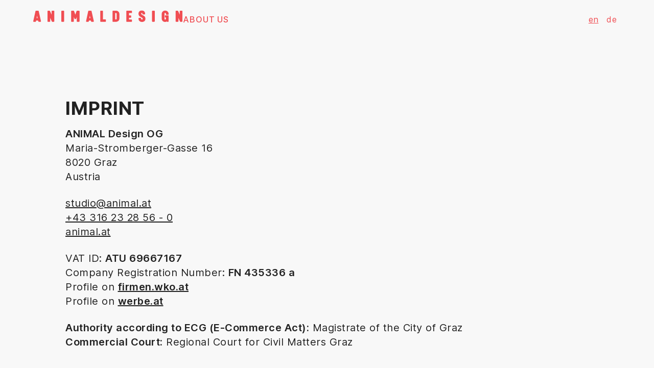

--- FILE ---
content_type: text/html
request_url: https://animal.at/imprint
body_size: 7062
content:
<!DOCTYPE html><html  class="scroll-smooth" lang="en-US" dir="ltr"><head><meta charset="utf-8"><meta name="viewport" content="width=device-width, initial-scale=1"><title>Imprint</title><style>.backdrop[data-v-cd734453]{-webkit-backdrop-filter:blur(10px);backdrop-filter:blur(10px);background:#ffffff1a;height:200%;inset:0;-webkit-mask-image:linear-gradient(180deg,#000 0,#000 50%,transparent 0);mask-image:linear-gradient(180deg,#000 0,#000 50%,transparent 0);-webkit-mask-image:linear-gradient(180deg,#000 0 50%,transparent 50% 100%);mask-image:linear-gradient(180deg,#000 0 50%,transparent 50% 100%);pointer-events:none;position:absolute}</style><style>._level-h1_19xq5_2._variant-primary_19xq5_2[data-v-45bab67a]{font-size:1.5rem;font-weight:300;letter-spacing:.025em;line-height:2rem}@media(min-width:1024px){._level-h1_19xq5_2._variant-primary_19xq5_2[data-v-45bab67a]{font-size:1.875rem;line-height:2.25rem}}@media(min-width:1280px){._level-h1_19xq5_2._variant-primary_19xq5_2[data-v-45bab67a]{font-size:2.25rem;line-height:2.5rem}}._level-h1_19xq5_2._variant-secondary_19xq5_6[data-v-45bab67a]{font-size:1.25rem;font-weight:300;line-height:1.75rem}@media(min-width:768px){._level-h1_19xq5_2._variant-secondary_19xq5_6[data-v-45bab67a]{font-size:1.875rem;line-height:2.25rem}}._level-h2_19xq5_10._variant-primary_19xq5_2[data-v-45bab67a]{font-size:1.875rem;font-weight:600;line-height:2.25rem}@media(min-width:1024px){._level-h2_19xq5_10._variant-primary_19xq5_2[data-v-45bab67a]{font-size:2.25rem;line-height:2.5rem}}@media(min-width:1280px){._level-h2_19xq5_10._variant-primary_19xq5_2[data-v-45bab67a]{font-size:3rem;line-height:1}}._level-h2_19xq5_10._variant-secondary_19xq5_6[data-v-45bab67a]{font-size:1.25rem;font-weight:600;letter-spacing:.025em;line-height:1.75rem}._level-h3_19xq5_18._variant-primary_19xq5_2[data-v-45bab67a]{font-size:1rem;font-weight:600;letter-spacing:.025em;line-height:1.5rem}._align-left_19xq5_22[data-v-45bab67a]{text-align:left}._align-center_19xq5_26[data-v-45bab67a]{text-align:center}._align-right_19xq5_30[data-v-45bab67a]{text-align:right}._align-justify_19xq5_34[data-v-45bab67a]{text-align:justify}</style><style>._variant-primary_uf8no_2[data-v-373c12ef]{font-size:1.25rem;font-weight:400;letter-spacing:.025em;line-height:1.75rem}._variant-primary_uf8no_2 a[data-v-373c12ef]{text-decoration-line:underline}._variant-secondary_uf8no_7[data-v-373c12ef]{font-size:1rem;font-weight:400;letter-spacing:.025em;line-height:1.5rem;margin-bottom:1.5rem}._variant-secondary_uf8no_7 a[data-v-373c12ef]{text-decoration-line:underline}._align-left_uf8no_12[data-v-373c12ef]{text-align:left}._align-center_uf8no_16[data-v-373c12ef]{text-align:center}._align-right_uf8no_20[data-v-373c12ef]{text-align:right}._align-justify_uf8no_24[data-v-373c12ef]{text-align:justify}</style><link rel="stylesheet" href="/_nuxt/entry.2AXgTdr5.css" crossorigin><link rel="stylesheet" href="/_nuxt/default.BUPQjidv.css" crossorigin><link rel="stylesheet" href="/_nuxt/ContentBlock.D0pHjWCA.css" crossorigin><link rel="stylesheet" href="/_nuxt/Headline.BjJvXmGq.css" crossorigin><link rel="preload" as="fetch" crossorigin="anonymous" href="/imprint/_payload.json?cfd1dd23-1870-4a47-9886-810b921c767d"><link rel="modulepreload" as="script" crossorigin href="/_nuxt/B28eP_dd.js"><link rel="modulepreload" as="script" crossorigin href="/_nuxt/HlAnfCB1.js"><link rel="modulepreload" as="script" crossorigin href="/_nuxt/DXpKjpmc.js"><link rel="modulepreload" as="script" crossorigin href="/_nuxt/BLCMt-Jg.js"><link rel="modulepreload" as="script" crossorigin href="/_nuxt/DmPFPr0F.js"><link rel="modulepreload" as="script" crossorigin href="/_nuxt/DPYjcppX.js"><link rel="modulepreload" as="script" crossorigin href="/_nuxt/CRObo4vX.js"><link rel="modulepreload" as="script" crossorigin href="/_nuxt/C_z-X65E.js"><link rel="modulepreload" as="script" crossorigin href="/_nuxt/DbqYtykn.js"><link rel="modulepreload" as="script" crossorigin href="/_nuxt/RxwlhqU5.js"><link rel="modulepreload" as="script" crossorigin href="/_nuxt/Mjl7xixL.js"><link rel="preload" as="fetch" fetchpriority="low" crossorigin="anonymous" href="/_nuxt/builds/meta/cfd1dd23-1870-4a47-9886-810b921c767d.json"><meta name="apple-mobile-web-app-title" content="ANIMAL"><meta name="format-detection" content="telephone=no"><meta name="msapplication-TileColor" content="#ffffff"><meta name="theme-color" content="#ffffff"><link id="favicon" rel="icon" type="image/png" href="/favicon.png"><link rel="icon" type="image/png" sizes="16x16" href="/favicon-16x16.png"><link rel="icon" type="image/png" sizes="32x32" href="/favicon-32x32.png"><link rel="apple-touch-icon" sizes="180x180" href="/apple-touch-icon.png"><link rel="mask-icon" href="/safari-pinned-tab.svg" color="#002855"><link id="i18n-xd" rel="alternate" href="https://animal.at/imprint" hreflang="x-default"><link id="i18n-alt-en" rel="alternate" href="https://animal.at/imprint" hreflang="en"><link id="i18n-alt-en-US" rel="alternate" href="https://animal.at/imprint" hreflang="en-US"><link id="i18n-alt-de" rel="alternate" href="https://animal.at/de/impressum" hreflang="de"><link id="i18n-alt-de-DE" rel="alternate" href="https://animal.at/de/impressum" hreflang="de-DE"><link rel="canonical" href="https://animal.at/imprint"><meta id="i18n-og-url" property="og:url" content="https://animal.at/imprint"><meta id="i18n-og" property="og:locale" content="en_US"><meta id="i18n-og-alt-de-DE" property="og:locale:alternate" content="de_DE"><meta property="article:modified_time" content="2025-06-18T17:54:09.377Z"><script type="module" src="/_nuxt/B28eP_dd.js" crossorigin></script></head><body  class="bg-[#f8f8f8] text-black font-sans scroll-smooth"><div id="__nuxt"><!--[--><header class="fixed left-0 right-0 top-0 z-40 flex gap-x-4 px-6 text-brand-red transition-colors duration-500 xl:px-16" data-v-cd734453><a class="absolute left-1/2 top-0 z-[9999] -translate-x-1/2 -translate-y-full rounded border bg-white px-6 py-4 transition-all duration-300 focus:mt-2 focus:translate-y-0" href="#site-content" data-v-cd734453>Jump to main Content</a><a class="absolute left-1/2 top-0 z-[9999] -translate-x-1/2 -translate-y-full rounded border bg-white px-6 py-4 transition-all duration-300 focus:mt-2 focus:translate-y-0" href="#site-footer" data-v-cd734453>Jump to End of Page</a><div class="backdrop" data-v-cd734453></div><nav class="relative z-10 flex flex-1 items-baseline gap-x-24" data-v-cd734453><a href="/" class="flex h-12 items-center text-brand-red sm:h-16" draggable="false" data-v-cd734453><!--[--><span class="sr-only" data-v-cd734453>ANIMAL Design</span><svg viewbox="0 0 368 30" class="h-4 sm:h-6" data-v-cd734453><path fill="currentColor" d="M13.5 1.2c.7 0 1.2.5 1.3 1.2l5.5 24.7c0 .7-.5 1.2-1.3 1.3H15c-.7 0-1.1-.6-1.3-1.2l-.5-2H8.4l-.4 2c-.1.6-.6 1.2-1.3 1.2H2.6c-.8 0-1.3-.6-1.3-1.3L6.8 2.4c.1-.7.6-1.2 1.3-1.2h5.4zm-2.7 12.1l-1.2 6H12l-1.2-6zM43 19v8.2c0 .7-.7 1.3-1.3 1.3h-4.2c-.7 0-1.2-.6-1.2-1.3V2.4c0-.6.5-1.1 1.2-1.2h3.8c.5 0 1 .6 1.2 1.1l3.8 8.6V2.4c0-.6.5-1.2 1.2-1.2h4.2c.7 0 1.2.6 1.2 1.2v24.7c0 .7-.5 1.2-1.2 1.3h-3.8c-.6 0-1-.6-1.2-1.1L43 18.9zM70.2 2.4c0-.6.5-1.1 1.2-1.2h4.3c.6 0 1.2.6 1.2 1.2v24.7c0 .7-.6 1.2-1.2 1.3h-4.3c-.7 0-1.2-.6-1.2-1.3V2.4zm33.1 19.3c-.4 0-.7-.3-.8-.6l-1.7-4.6v10.6c0 .7-.5 1.2-1.2 1.3h-4.2c-.7 0-1.2-.6-1.2-1.3V2.4c0-.6.5-1.1 1.2-1.2h4.7c.3 0 .6.2.8.5l.4.4 3.1 8.8 3.1-8.8.4-.4c.2-.3.5-.4.8-.5h4.7c.7 0 1.3.6 1.3 1.2v24.7c0 .7-.6 1.2-1.3 1.3h-4.2c-.7 0-1.2-.6-1.2-1.3V16.5l-1.6 4.6c-.2.3-.5.6-1 .6h-2zM143 1.2c.7 0 1.1.5 1.2 1.2l5.6 24.7c0 .7-.6 1.2-1.3 1.3h-4.2c-.6 0-1.1-.6-1.3-1.2l-.5-2h-4.7l-.4 2c-.1.6-.6 1.2-1.3 1.2H132c-.8 0-1.3-.6-1.3-1.3L136 2.4c.1-.7.6-1.2 1.3-1.2h5.5zM140 13.3l-1.2 6h2.5l-1.3-6zm38.2 9.3c.7 0 1.1.5 1.2 1.1v3.6c0 .5-.5 1.1-1.2 1.1h-11.5c-.6 0-1.2-.6-1.2-1.3V2.4c0-.6.6-1.1 1.3-1.2h4.2c.6 0 1.2.6 1.2 1.2v20.2h6zm34.2-13.4v11.2c0 4.6-3.6 8-8.5 8h-7c-.8 0-1.3-.6-1.3-1.3V2.4c0-.6.5-1.1 1.2-1.2h7.1c5 0 8.5 3.4 8.5 8zm-6.7-.3c0-1.4-1-1.9-1.8-1.9h-1.6v15.6h1.6c.9 0 1.8-.4 1.8-1.9V8.9zM242 1.2c.6 0 1.1.5 1.2 1V6c0 .5-.6 1-1.2 1h-6v5.7h4c.8 0 1.2.6 1.3 1.1v3.7c-.1.6-.5 1-1.2 1H236v4.2h6c.6 0 1.1.5 1.2 1.1v3.6c0 .5-.6 1.1-1.2 1.1h-11.5c-.6 0-1.2-.6-1.2-1.3V2.4c0-.6.6-1.1 1.2-1.2H242zm18.4 17.7h4.2c.6.1 1.2.7 1.2 1.4 0 1 0 2.6 2 2.6 1.7 0 1.7-1.7 1.7-1.9 0-4.4-10.3-3.6-10.3-12.2 0-3.5 1.2-8 8.2-8 7 0 8 5.8 8 8.3 0 .7-.5 1.2-1.2 1.3H270c-.7 0-1.2-.5-1.2-1.3 0-1.4-.4-2.5-1.5-2.5s-1.4 1-1.4 2c0 4.5 10.3 3.3 10.3 12 0 6-4.2 8.1-8.5 8.1-4.1 0-8.5-2.2-8.5-8.4 0-.7.5-1.3 1.2-1.4zm32-16.5c0-.6.5-1.1 1.2-1.2h4.2c.7 0 1.2.6 1.2 1.2v24.7c0 .7-.5 1.2-1.2 1.3h-4.2c-.7 0-1.2-.6-1.2-1.3V2.4zm32.8 15.4c-.7 0-1-.5-1.2-1.1v-3c0-.6.5-1.2 1.2-1.2h6.7c.6 0 1 .6 1 1v13.9c0 .6-.3 1-.8 1h-2.8c-.4 0-.8-.2-.8-1.1a5.6 5.6 0 01-4 1.4c-5 0-8.4-3.4-8.4-8V9c0-4.6 3.5-8 8.4-8 5 0 8.5 3.4 8.5 8v.9c0 .7-.6 1.2-1.3 1.3h-4.2c-.6 0-1.2-.6-1.2-1.3V8.6c0-1.4-1-2-1.8-2s-1.7.6-1.7 2V21c0 1.4.9 2 1.7 2 .9 0 1.8-.6 1.8-2v-3.2h-1zm31.7 1.1v8.2c0 .7-.7 1.3-1.2 1.3h-4.2c-.7 0-1.3-.6-1.3-1.3V2.4c0-.6.6-1.1 1.3-1.2h3.7c.6 0 1 .6 1.2 1.1l3.8 8.6V2.4c0-.6.6-1.2 1.2-1.2h4.2c.7 0 1.3.6 1.3 1.2v24.7c0 .7-.6 1.2-1.3 1.3H362c-.7 0-1-.6-1.2-1.1l-3.8-8.4zm-217.5 49c0 3.6 6.6 2.6 6.6 7.9 0 2.8-2 4-4.3 4-2 0-4.4-1-4.5-4 0-.2.1-.4.3-.4h1.5c.2 0 .3.2.3.4.1 1 .5 2 2.4 2 2.1 0 2.1-1.7 2.1-2 0-3.6-6.6-2.8-6.6-7.8 0-1.8.6-4 4.2-4a4 4 0 014 3.8v.2a.2.2 0 01-.1.2h-1.8l-.2-.2a2 2 0 00-2-2c-1.6 0-2 .7-2 1.8zm18-1.8H155c-.1 0-.3-.1-.3-.3v-1.3c0-.2.1-.3.3-.3h7c.2 0 .4.1.4.3v1.3c0 .2-.2.3-.3.3h-2.5v13.2l-.3.3h-1.5c-.2 0-.3-.2-.3-.3V66zm14.8 9.6V64.5c0-.2.2-.3.4-.3h1.4c.2 0 .4.1.4.3v11c0 1.6 1.1 2.3 2.2 2.3s2.2-.7 2.2-2.3v-11c0-.2.2-.3.4-.3h1.4c.2 0 .4.1.4.3v11.2c0 2.3-1.8 4-4.4 4s-4.4-1.7-4.4-4zm23.7-11.5c2.5 0 4.4 1.7 4.4 4v7.3c0 2.4-1.9 4.1-4.4 4.1h-4c-.2 0-.3-.2-.3-.3V64.5c0-.2.1-.3.3-.3h4zm2.2 4.2c0-1.7-1.1-2.3-2.2-2.3h-2.1v11.6h2.1c1 0 2.2-.6 2.2-2.3v-7zm14.7 10.9c0 .1-.2.3-.4.3H211c-.2 0-.4-.2-.4-.3V64.5c0-.2.2-.3.4-.3h1.4c.2 0 .4.1.4.3v14.8zM232 68v7.6c0 2.3-1.8 4-4.4 4s-4.3-1.7-4.3-4V68c0-2.4 1.8-4.1 4.4-4.1s4.3 1.7 4.3 4zm-2.1 7.4v-7.3c0-1.6-1.2-2.3-2.3-2.3s-2.2.7-2.2 2.4v7.2c0 1.7 1.2 2.3 2.3 2.3s2.2-.6 2.2-2.3z"></path></svg><!--]--></a><ul class="absolute bottom-20 left-0 right-0 flex flex-1 flex-col items-center gap-x-8 text-base tracking-wider opacity-0 transition-all duration-1000 ease-in-out lg:static lg:flex-row lg:opacity-100" data-v-cd734453><!--[--><li class="text-3xl font-bold uppercase lg:text-base lg:font-medium" data-v-cd734453><a href="/agency" class="underline decoration-transparent decoration-2 underline-offset-2 transition-colors duration-300 ease-in-out hover:decoration-brand-red" draggable="false" data-v-cd734453><!--[-->About Us<!--]--></a></li><!--]--><li class="mt-20 lg:-mt-3 lg:ml-auto" data-v-cd734453></li><li class="order-first mb-10 select-none lg:order-none lg:mb-0" data-v-cd734453><!--[--><!--[--><!--nuxt-i18n-slp-[en]--><a aria-current="page" href="/imprint"  class="router-link-active router-link-exact-active px-2 underline decoration-transparent decoration-2 underline-offset-2 transition-colors duration-300 ease-in-out hover:decoration-brand-red !cursor-default !decoration-brand-red">en</a><!--/nuxt-i18n-slp--><!--]--><!--[--><!--nuxt-i18n-slp-[de]--><a href="/de/impressum"  class="px-2 underline decoration-transparent decoration-2 underline-offset-2 transition-colors duration-300 ease-in-out hover:decoration-brand-red">de</a><!--/nuxt-i18n-slp--><!--]--><!--]--></li></ul><button class="ml-auto block text-sm leading-none underline lg:hidden" data-v-cd734453><!--[-->Menu<!--]--></button></nav></header><span></span><!----><main id="site-content" class="mt-20 flex flex-col gap-y-20 md:mt-28 lg:gap-y-28"><!--[--><!----><!----><!----><!--]--><!--[--><section class="mx-6 flex flex-col justify-evenly gap-x-20 gap-y-12 md:flex-row xl:mx-32 my-20" id="content-module-1" scroll-position="0"><!--[--><div class="flex-1 [&amp;&gt;h1&gt;strong]:font-bold [&amp;&gt;h1]:mb-4 [&amp;&gt;h1]:uppercase [&amp;&gt;h2]:mb-6 [&amp;&gt;h3]:mb-2 [&amp;&gt;p]:mb-6 [&amp;_p:last-child]:mb-0"><!--[--><h1 class="_variant-primary_19xq5_2 _level-h1_19xq5_2 _align-left_19xq5_22" data-v-45bab67a><strong>Imprint</strong></h1><p class="[&amp;_a]:underline [&amp;_a]:underline-offset-2 _variant-primary_uf8no_2 _align-left_uf8no_12" data-v-373c12ef><strong>ANIMAL Design OG</strong><br>Maria-Stromberger-Gasse 16<br>8020 Graz<br>Austria</p><p class="[&amp;_a]:underline [&amp;_a]:underline-offset-2 _variant-primary_uf8no_2 _align-left_uf8no_12" data-v-373c12ef><a href="mailto:studio@animal.at" target="_blank">studio@animal.at</a><br><a href="tel:+433162328560" target="_blank">+43 316 23 28 56 - 0</a><br><a href="http://animal.at" target="_blank">animal.at</a></p><p class="[&amp;_a]:underline [&amp;_a]:underline-offset-2 _variant-primary_uf8no_2 _align-left_uf8no_12" data-v-373c12ef>VAT ID: <strong>ATU 69667167</strong><br>Company Registration Number: <strong>FN 435336 a</strong><br>Profile on <strong><a href="https://firmen.wko.at/animal-design-og-animal-design-studio/steiermark/?firmaid=a5d485a6-2184-438b-a2ab-9ea7292e13b6" target="_blank">firmen.wko.at</a></strong><br>Profile on <strong><a href="https://www.werbe.at/?unternehmen=animal-design" target="_blank">werbe.at</a></strong></p><p class="[&amp;_a]:underline [&amp;_a]:underline-offset-2 _variant-primary_uf8no_2 _align-left_uf8no_12" data-v-373c12ef><strong>Authority according to ECG (E-Commerce Act):</strong> Magistrate of the City of Graz<br><strong>Commercial Court:</strong> Regional Court for Civil Matters Graz</p><!--]--></div><!--]--></section><!--]--></main><footer id="site-footer" class="mx-6 text-brand-red xl:mx-16"><section class="mx-4 flex flex-col gap-x-6 pt-28 lg:flex-row xl:mx-16"><div class="w-1/3 shrink-0"></div><div class="flex-1"><h2 class="mb-2 text-base text-brand-red">Get in touch.</h2><p class="whitespace-pre-wrap text-2xl">Tell us about your project. 
Let’s collaborate and make great stuff.</p><ul class="mt-16 flex flex-wrap gap-x-16 gap-y-6"><li><a href="https://maps.app.goo.gl/2VJApyJwgbTqvZrk6" class="flex items-center gap-x-4 tracking-wide underline decoration-transparent underline-offset-2 transition-colors duration-300 ease-in-out hover:decoration-brand-red" rel="noopener noreferrer" target="blank"><div class="h-12 w-12 shrink-0 rounded-md border border-brand-red bg-brand-red/5 p-2"><img src="/images/icon_location.svg" alt="" width="48" height="48"></div><span class="whitespace-pre-wrap"><span class="sr-only">Contact</span>Maria-Stromberger-Gasse 16
8020 Graz // AUSTRIA</span></a></li><li><a href="mailto:studio@animal.at" class="flex items-center gap-x-4 tracking-wide underline underline-offset-2"><div class="h-12 w-12 shrink-0 rounded-md border border-brand-red bg-brand-red/5 p-2"><img src="/images/icon_mail.svg" alt="" width="48" height="48"></div><span class="sr-only">E-Mail</span> studio@animal.at</a></li><li><a href="tel:+433162328560" class="flex items-center gap-x-4 tracking-wide underline underline-offset-2"><div class="h-12 w-12 shrink-0 rounded-md border border-brand-red bg-brand-red/5 p-2"><img src="/images/icon_phone.svg" alt="" width="48" height="48"></div><span class="sr-only">Phone</span> +43 316 23 28 56 - 0</a></li></ul></div></section><h1 class="my-10 text-dynamic-xl font-bold uppercase leading-none sm:my-16 md:mb-20 md:mt-40"> Your digital journey deserves experts. </h1><div class="flex flex-col-reverse gap-x-4 gap-y-4 border-t border-brand-red/40 py-4 text-sm sm:flex-row"><nav class="flex flex-1 flex-col-reverse items-center gap-x-6 gap-y-2 sm:flex-row md:justify-start lg:gap-x-24"><div class="flex text-nowrap">2025  ‐   <strong>ANIMAL</strong></div><ul class="flex gap-x-4 md:justify-start md:gap-x-8"><li><a href="/accessibility" class="underline decoration-transparent underline-offset-2 transition-colors duration-300 ease-in-out hover:decoration-brand-red" draggable="false"><!--[-->Accessibility<!--]--></a></li><li><a aria-current="page" href="/imprint" class="router-link-active router-link-exact-active underline decoration-transparent underline-offset-2 transition-colors duration-300 ease-in-out hover:decoration-brand-red" draggable="false"><!--[-->Imprint<!--]--></a></li><li><a href="/tos" class="underline decoration-transparent underline-offset-2 transition-colors duration-300 ease-in-out hover:decoration-brand-red" draggable="false"><!--[-->Terms of Service<!--]--></a></li></ul></nav><div class="flex cursor-default select-none justify-between gap-x-4"><div class="block flex-1 text-right tracking-wider"><span class="sr-only">Local Time:</span> 00:00:00</div><div class="relative h-5 w-5 rounded-full border border-brand-red border-opacity-60" aria-hidden="true"><div class="absolute right-1/2 top-1/2 h-0 w-2/5 origin-[100%_50%] -translate-y-[50%] rotate-90 rounded border-t will-change-transform" style="--tw-rotate: 90deg"></div><div class="absolute right-1/2 top-1/2 h-px w-1/3 origin-[100%_50%] -translate-y-[50%] rotate-90 rounded border-t will-change-transform" style="--tw-rotate: 90deg"></div><div class="absolute left-1/2 top-1/2 -translate-x-1/2 -translate-y-1/2 rounded-full bg-brand-red opacity-60"></div></div><span class="block flex-1 whitespace-nowrap">Vienna / Europe</span></div></div></footer><!--]--></div><div id="teleports"></div><script type="application/ld+json" data-nuxt-schema-org="true" data-hid="schema-org-graph">{"@context":"https://schema.org","@graph":[{"@id":"https://animal.at/#website","@type":"WebSite","inLanguage":"en-US","name":"animal-frontend","url":"https://animal.at/","workTranslation":[{"@id":"https://animal.at/#website"},{"@id":"https://animal.at/#website"}]},{"@id":"https://animal.at/imprint#webpage","@type":"WebPage","name":"Imprint","url":"https://animal.at/imprint","isPartOf":{"@id":"https://animal.at/#website"},"potentialAction":[{"@type":"ReadAction","target":["https://animal.at/imprint"]}]},{"@id":"https://animal.at/imprint#/schema/professional-service/438dc3b","@type":"ProfessionalService","email":"studio@animal.at","name":"ANIMAL Design","telephone":"+43 316 232 856 - 0","url":"https://animal.at","address":{"@type":"PostalAddress","streetAddress":"Maria-Stromer-Gasse 16","addressLocality":"Graz","postalCode":"8020","addressCountry":"AT"},"geo":{"@type":"GeoCoordinates","latitude":47.069991,"longitude":15.4268009},"openingHoursSpecification":[{"@type":"OpeningHoursSpecification","dayOfWeek":["Monday","Tuesday","Wednesday","Thursday"],"opens":"08:30","closes":"15:00"}],"sameAs":["https://www.linkedin.com/company/animaldesign"]}]}</script><script type="application/json" data-nuxt-data="nuxt-app" data-ssr="true" id="__NUXT_DATA__" data-src="/imprint/_payload.json?cfd1dd23-1870-4a47-9886-810b921c767d">[{"state":1,"once":22,"_errors":23,"serverRendered":6,"path":25,"prerenderedAt":26},["Reactive",2],{"$si18n:cached-locale-configs":3,"$si18n:resolved-locale":9,"$sui":10,"$s_gqlErrors":12,"$ssite-config":13},{"en":4,"de":7},{"fallbacks":5,"cacheable":6},[],true,{"fallbacks":8,"cacheable":6},[],"",{"isContactOpen":11,"isMobileMenuOpen":11},false,null,{"_priority":14,"currentLocale":18,"defaultLocale":18,"env":19,"name":20,"url":21},{"name":15,"env":16,"url":17,"defaultLocale":17,"currentLocale":17},-10,-15,-2,"en-US","production","animal-frontend","https://animal.at",["Set"],["ShallowReactive",24],{"gql:data:R6b4aZ9akZaW364s7LNe7oRJV-Nqz-DgNcuMpqIe9V0":-1,"page-imprint":-1},"/imprint",1763763822432]</script><script>window.__NUXT__={};window.__NUXT__.config={public:{baseUrl:"https://animal.at",apiBaseUrl:"https://cms.anm.al",plausible:{enabled:true,hashMode:false,domain:"animal.at",ignoredHostnames:["localhost"],ignoreSubDomains:false,trackLocalhost:"",apiHost:"https://plausible.io",autoPageviews:true,autoOutboundTracking:false,logIgnoredEvents:false,proxy:false,proxyBaseEndpoint:"/_plausible"},"graphql-client":{clients:{default:{token:{type:"Bearer",name:"Authorization"},proxyCookies:true,tokenStorage:{mode:"cookie",cookieOptions:{maxAge:604800,secure:true},name:"gql:default"},preferGETQueries:false,host:"https://cms.anm.al/graphql"}}},i18n:{baseUrl:"https://animal.at",defaultLocale:"en",rootRedirect:"",redirectStatusCode:302,skipSettingLocaleOnNavigate:false,locales:[{code:"en",language:"en-US",_hreflang:"en-US",_sitemap:"en-US"},{code:"de",language:"de-DE",_hreflang:"de-DE",_sitemap:"de-DE"}],detectBrowserLanguage:{alwaysRedirect:false,cookieCrossOrigin:false,cookieDomain:"",cookieKey:"i18n_redirected",cookieSecure:false,fallbackLocale:"",redirectOn:"root",useCookie:true},experimental:{localeDetector:"",typedPages:true,typedOptionsAndMessages:false,alternateLinkCanonicalQueries:true,devCache:false,cacheLifetime:"",stripMessagesPayload:false,preload:false,strictSeo:false,nitroContextDetection:true,httpCacheDuration:10},domainLocales:{en:{domain:""},de:{domain:""}}}},app:{baseURL:"/",buildId:"cfd1dd23-1870-4a47-9886-810b921c767d",buildAssetsDir:"/_nuxt/",cdnURL:""}}</script></body></html>

--- FILE ---
content_type: text/css
request_url: https://animal.at/_nuxt/entry.2AXgTdr5.css
body_size: 6382
content:
*,:after,:before{--tw-border-spacing-x:0;--tw-border-spacing-y:0;--tw-translate-x:0;--tw-translate-y:0;--tw-rotate:0;--tw-skew-x:0;--tw-skew-y:0;--tw-scale-x:1;--tw-scale-y:1;--tw-pan-x: ;--tw-pan-y: ;--tw-pinch-zoom: ;--tw-scroll-snap-strictness:proximity;--tw-gradient-from-position: ;--tw-gradient-via-position: ;--tw-gradient-to-position: ;--tw-ordinal: ;--tw-slashed-zero: ;--tw-numeric-figure: ;--tw-numeric-spacing: ;--tw-numeric-fraction: ;--tw-ring-inset: ;--tw-ring-offset-width:0px;--tw-ring-offset-color:#fff;--tw-ring-color:rgba(59,130,246,.5);--tw-ring-offset-shadow:0 0 #0000;--tw-ring-shadow:0 0 #0000;--tw-shadow:0 0 #0000;--tw-shadow-colored:0 0 #0000;--tw-blur: ;--tw-brightness: ;--tw-contrast: ;--tw-grayscale: ;--tw-hue-rotate: ;--tw-invert: ;--tw-saturate: ;--tw-sepia: ;--tw-drop-shadow: ;--tw-backdrop-blur: ;--tw-backdrop-brightness: ;--tw-backdrop-contrast: ;--tw-backdrop-grayscale: ;--tw-backdrop-hue-rotate: ;--tw-backdrop-invert: ;--tw-backdrop-opacity: ;--tw-backdrop-saturate: ;--tw-backdrop-sepia: ;--tw-contain-size: ;--tw-contain-layout: ;--tw-contain-paint: ;--tw-contain-style: }::backdrop{--tw-border-spacing-x:0;--tw-border-spacing-y:0;--tw-translate-x:0;--tw-translate-y:0;--tw-rotate:0;--tw-skew-x:0;--tw-skew-y:0;--tw-scale-x:1;--tw-scale-y:1;--tw-pan-x: ;--tw-pan-y: ;--tw-pinch-zoom: ;--tw-scroll-snap-strictness:proximity;--tw-gradient-from-position: ;--tw-gradient-via-position: ;--tw-gradient-to-position: ;--tw-ordinal: ;--tw-slashed-zero: ;--tw-numeric-figure: ;--tw-numeric-spacing: ;--tw-numeric-fraction: ;--tw-ring-inset: ;--tw-ring-offset-width:0px;--tw-ring-offset-color:#fff;--tw-ring-color:rgba(59,130,246,.5);--tw-ring-offset-shadow:0 0 #0000;--tw-ring-shadow:0 0 #0000;--tw-shadow:0 0 #0000;--tw-shadow-colored:0 0 #0000;--tw-blur: ;--tw-brightness: ;--tw-contrast: ;--tw-grayscale: ;--tw-hue-rotate: ;--tw-invert: ;--tw-saturate: ;--tw-sepia: ;--tw-drop-shadow: ;--tw-backdrop-blur: ;--tw-backdrop-brightness: ;--tw-backdrop-contrast: ;--tw-backdrop-grayscale: ;--tw-backdrop-hue-rotate: ;--tw-backdrop-invert: ;--tw-backdrop-opacity: ;--tw-backdrop-saturate: ;--tw-backdrop-sepia: ;--tw-contain-size: ;--tw-contain-layout: ;--tw-contain-paint: ;--tw-contain-style: }*,:after,:before{border:0 solid;box-sizing:border-box}:after,:before{--tw-content:""}:host,html{line-height:1.5;-webkit-text-size-adjust:100%;font-family:Inter;font-feature-settings:normal;font-variation-settings:normal;-moz-tab-size:4;-o-tab-size:4;tab-size:4;-webkit-tap-highlight-color:transparent}body{line-height:inherit;margin:0}hr{border-top-width:1px;color:inherit;height:0}abbr:where([title]){-webkit-text-decoration:underline dotted;text-decoration:underline dotted}h1,h2,h3,h4,h5,h6{font-size:inherit;font-weight:inherit}a{color:inherit;text-decoration:inherit}b,strong{font-weight:bolder}code,kbd,pre,samp{font-family:ui-monospace,SFMono-Regular,Menlo,Monaco,Consolas,Liberation Mono,Courier New,monospace;font-feature-settings:normal;font-size:1em;font-variation-settings:normal}small{font-size:80%}sub,sup{font-size:75%;line-height:0;position:relative;vertical-align:baseline}sub{bottom:-.25em}sup{top:-.5em}table{border-collapse:collapse;border-color:inherit;text-indent:0}button,input,optgroup,select,textarea{color:inherit;font-family:inherit;font-feature-settings:inherit;font-size:100%;font-variation-settings:inherit;font-weight:inherit;letter-spacing:inherit;line-height:inherit;margin:0;padding:0}button,select{text-transform:none}button,input:where([type=button]),input:where([type=reset]),input:where([type=submit]){-webkit-appearance:button;background-color:transparent;background-image:none}:-moz-focusring{outline:auto}:-moz-ui-invalid{box-shadow:none}progress{vertical-align:baseline}::-webkit-inner-spin-button,::-webkit-outer-spin-button{height:auto}[type=search]{-webkit-appearance:textfield;outline-offset:-2px}::-webkit-search-decoration{-webkit-appearance:none}::-webkit-file-upload-button{-webkit-appearance:button;font:inherit}summary{display:list-item}blockquote,dd,dl,figure,h1,h2,h3,h4,h5,h6,hr,p,pre{margin:0}fieldset{margin:0}fieldset,legend{padding:0}menu,ol,ul{list-style:none;margin:0;padding:0}dialog{padding:0}textarea{resize:vertical}input::-moz-placeholder,textarea::-moz-placeholder{color:#9ca3af;opacity:1}input::placeholder,textarea::placeholder{color:#9ca3af;opacity:1}[role=button],button{cursor:pointer}:disabled{cursor:default}audio,canvas,embed,iframe,img,object,svg,video{display:block;vertical-align:middle}img,video{height:auto;max-width:100%}[hidden]:where(:not([hidden=until-found])){display:none}.container{width:100%}@media(min-width:640px){.container{max-width:640px}}@media(min-width:768px){.container{max-width:768px}}@media(min-width:1024px){.container{max-width:1024px}}@media(min-width:1280px){.container{max-width:1280px}}@media(min-width:1536px){.container{max-width:1536px}}.sr-only{height:1px;margin:-1px;overflow:hidden;padding:0;position:absolute;width:1px;clip:rect(0,0,0,0);border-width:0;white-space:nowrap}.pointer-events-none{pointer-events:none}.fixed{position:fixed}.absolute{position:absolute}.relative{position:relative}.bottom-0{bottom:0}.bottom-20{bottom:5rem}.bottom-4{bottom:1rem}.left-0{left:0}.left-1\/2{left:50%}.left-10{left:2.5rem}.right-0{right:0}.right-1\/2{right:50%}.right-10{right:2.5rem}.right-2{right:.5rem}.right-6{right:1.5rem}.top-0{top:0}.top-1\/2{top:50%}.top-1\/4{top:25%}.z-10{z-index:10}.z-40{z-index:40}.z-\[9999\]{z-index:9999}.order-first{order:-9999}.col-span-2{grid-column:span 2/span 2}.col-span-3{grid-column:span 3/span 3}.-mx-4{margin-left:-1rem;margin-right:-1rem}.-mx-6{margin-left:-1.5rem;margin-right:-1.5rem}.-my-px{margin-bottom:-1px;margin-top:-1px}.mx-4{margin-left:1rem;margin-right:1rem}.mx-6{margin-left:1.5rem;margin-right:1.5rem}.mx-auto{margin-left:auto;margin-right:auto}.my-10{margin-bottom:2.5rem;margin-top:2.5rem}.my-20{margin-bottom:5rem;margin-top:5rem}.-mt-24{margin-top:-6rem}.mb-1{margin-bottom:.25rem}.mb-10{margin-bottom:2.5rem}.mb-2{margin-bottom:.5rem}.mb-3{margin-bottom:.75rem}.mb-4{margin-bottom:1rem}.mb-5{margin-bottom:1.25rem}.mb-6{margin-bottom:1.5rem}.mb-8{margin-bottom:2rem}.ml-10{margin-left:2.5rem}.ml-auto{margin-left:auto}.mr-10{margin-right:2.5rem}.mt-0\.5{margin-top:.125rem}.mt-16{margin-top:4rem}.mt-20{margin-top:5rem}.mt-28{margin-top:7rem}.mt-32{margin-top:8rem}.mt-4{margin-top:1rem}.mt-6{margin-top:1.5rem}.mt-8{margin-top:2rem}.block{display:block}.flex{display:flex}.grid{display:grid}.aspect-\[4\/5\]{aspect-ratio:4/5}.aspect-\[5\/4\]{aspect-ratio:5/4}.aspect-square{aspect-ratio:1/1}.\!size-20{height:5rem!important;width:5rem!important}.\!h-auto{height:auto!important}.h-0{height:0}.h-12{height:3rem}.h-4{height:1rem}.h-5{height:1.25rem}.h-auto{height:auto}.h-full{height:100%}.h-px{height:1px}.max-h-\[50vh\]{max-height:50vh}.max-h-\[80\%\]{max-height:80%}.max-h-full{max-height:100%}.\!w-1\/3{width:33.333333%!important}.w-1\/2{width:50%}.w-1\/3{width:33.333333%}.w-12{width:3rem}.w-2\/5{width:40%}.w-5{width:1.25rem}.w-72{width:18rem}.w-\[400px\]{width:400px}.w-full{width:100%}.max-w-4xl{max-width:56rem}.flex-1{flex:1 1 0%}.shrink-0{flex-shrink:0}.basis-\[52\%\]{flex-basis:52%}.origin-\[100\%_50\%\]{transform-origin:100% 50%}.-translate-x-1\/2{--tw-translate-x:-50%}.-translate-x-1\/2,.-translate-x-\[10\%\]{transform:translate(var(--tw-translate-x),var(--tw-translate-y)) rotate(var(--tw-rotate)) skew(var(--tw-skew-x)) skewY(var(--tw-skew-y)) scaleX(var(--tw-scale-x)) scaleY(var(--tw-scale-y))}.-translate-x-\[10\%\]{--tw-translate-x:-10%}.-translate-y-1\/2{--tw-translate-y:-50%}.-translate-y-1\/2,.-translate-y-1\/4{transform:translate(var(--tw-translate-x),var(--tw-translate-y)) rotate(var(--tw-rotate)) skew(var(--tw-skew-x)) skewY(var(--tw-skew-y)) scaleX(var(--tw-scale-x)) scaleY(var(--tw-scale-y))}.-translate-y-1\/4{--tw-translate-y:-25%}.-translate-y-\[50\%\]{--tw-translate-y:-50%}.-translate-y-\[50\%\],.-translate-y-full{transform:translate(var(--tw-translate-x),var(--tw-translate-y)) rotate(var(--tw-rotate)) skew(var(--tw-skew-x)) skewY(var(--tw-skew-y)) scaleX(var(--tw-scale-x)) scaleY(var(--tw-scale-y))}.-translate-y-full{--tw-translate-y:-100%}.translate-x-0{--tw-translate-x:0px}.translate-x-0,.translate-x-3\/4{transform:translate(var(--tw-translate-x),var(--tw-translate-y)) rotate(var(--tw-rotate)) skew(var(--tw-skew-x)) skewY(var(--tw-skew-y)) scaleX(var(--tw-scale-x)) scaleY(var(--tw-scale-y))}.translate-x-3\/4{--tw-translate-x:75%}.translate-y-0{--tw-translate-y:0px}.translate-y-0,.translate-y-\[200\%\]{transform:translate(var(--tw-translate-x),var(--tw-translate-y)) rotate(var(--tw-rotate)) skew(var(--tw-skew-x)) skewY(var(--tw-skew-y)) scaleX(var(--tw-scale-x)) scaleY(var(--tw-scale-y))}.translate-y-\[200\%\]{--tw-translate-y:200%}.rotate-90{--tw-rotate:90deg}.rotate-90,.skew-y-0{transform:translate(var(--tw-translate-x),var(--tw-translate-y)) rotate(var(--tw-rotate)) skew(var(--tw-skew-x)) skewY(var(--tw-skew-y)) scaleX(var(--tw-scale-x)) scaleY(var(--tw-scale-y))}.skew-y-0{--tw-skew-y:0deg}.scale-100{--tw-scale-x:1;--tw-scale-y:1}.scale-100,.transform{transform:translate(var(--tw-translate-x),var(--tw-translate-y)) rotate(var(--tw-rotate)) skew(var(--tw-skew-x)) skewY(var(--tw-skew-y)) scaleX(var(--tw-scale-x)) scaleY(var(--tw-scale-y))}.\!cursor-default{cursor:default!important}.\!cursor-grabbing{cursor:grabbing!important}.cursor-default{cursor:default}.cursor-grab{cursor:grab}.cursor-pointer{cursor:pointer}.select-none{-webkit-user-select:none;-moz-user-select:none;user-select:none}.grid-flow-dense{grid-auto-flow:dense}.auto-rows-auto{grid-auto-rows:auto}.grid-cols-1{grid-template-columns:repeat(1,minmax(0,1fr))}.grid-cols-2{grid-template-columns:repeat(2,minmax(0,1fr))}.grid-cols-4{grid-template-columns:repeat(4,minmax(0,1fr))}.grid-cols-6{grid-template-columns:repeat(6,minmax(0,1fr))}.flex-row-reverse{flex-direction:row-reverse}.flex-col{flex-direction:column}.flex-col-reverse{flex-direction:column-reverse}.flex-wrap{flex-wrap:wrap}.items-start{align-items:flex-start}.items-end{align-items:flex-end}.items-center{align-items:center}.items-baseline{align-items:baseline}.justify-center{justify-content:center}.justify-between{justify-content:space-between}.justify-evenly{justify-content:space-evenly}.gap-16{gap:4rem}.gap-x-10{-moz-column-gap:2.5rem;column-gap:2.5rem}.gap-x-12{-moz-column-gap:3rem;column-gap:3rem}.gap-x-16{-moz-column-gap:4rem;column-gap:4rem}.gap-x-2{-moz-column-gap:.5rem;column-gap:.5rem}.gap-x-20{-moz-column-gap:5rem;column-gap:5rem}.gap-x-24{-moz-column-gap:6rem;column-gap:6rem}.gap-x-3{-moz-column-gap:.75rem;column-gap:.75rem}.gap-x-32{-moz-column-gap:8rem;column-gap:8rem}.gap-x-4{-moz-column-gap:1rem;column-gap:1rem}.gap-x-6{-moz-column-gap:1.5rem;column-gap:1.5rem}.gap-x-8{-moz-column-gap:2rem;column-gap:2rem}.gap-y-10{row-gap:2.5rem}.gap-y-12{row-gap:3rem}.gap-y-16{row-gap:4rem}.gap-y-2{row-gap:.5rem}.gap-y-20{row-gap:5rem}.gap-y-28{row-gap:7rem}.gap-y-3{row-gap:.75rem}.gap-y-4{row-gap:1rem}.gap-y-5{row-gap:1.25rem}.gap-y-6{row-gap:1.5rem}.gap-y-7{row-gap:1.75rem}.gap-y-8{row-gap:2rem}.overflow-hidden{overflow:hidden}.overflow-y-hidden{overflow-y:hidden}.overflow-x-scroll{overflow-x:scroll}.scroll-smooth{scroll-behavior:smooth}.whitespace-nowrap{white-space:nowrap}.whitespace-pre{white-space:pre}.whitespace-pre-wrap{white-space:pre-wrap}.text-nowrap{text-wrap:nowrap}.\!rounded-none{border-radius:0!important}.rounded{border-radius:.25rem}.rounded-2xl{border-radius:1rem}.rounded-3xl{border-radius:1.5rem}.rounded-full{border-radius:9999px}.rounded-md{border-radius:.375rem}.rounded-xl{border-radius:.75rem}.border{border-width:1px}.border-t{border-top-width:1px}.\!border-white{--tw-border-opacity:1!important;border-color:rgb(255 255 255/var(--tw-border-opacity,1))!important}.border-brand-red{--tw-border-opacity:1;border-color:rgb(240 78 83/var(--tw-border-opacity,1))}.border-brand-red\/40{border-color:#f04e5366}.border-brand-red\/80{border-color:#f04e53cc}.border-white\/60{border-color:#fff9}.border-opacity-60{--tw-border-opacity:.6}.bg-\[\#f8f8f8\]{--tw-bg-opacity:1;background-color:rgb(248 248 248/var(--tw-bg-opacity,1))}.bg-black{--tw-bg-opacity:1;background-color:rgb(34 34 34/var(--tw-bg-opacity,1))}.bg-brand-red{--tw-bg-opacity:1;background-color:rgb(240 78 83/var(--tw-bg-opacity,1))}.bg-brand-red\/10{background-color:#f04e531a}.bg-brand-red\/5{background-color:#f04e530d}.bg-brand-redish{--tw-bg-opacity:1;background-color:rgb(255 110 113/var(--tw-bg-opacity,1))}.bg-transparent{background-color:transparent}.bg-white{--tw-bg-opacity:1;background-color:rgb(255 255 255/var(--tw-bg-opacity,1))}.bg-white\/60{background-color:#fff9}.bg-white\/90{background-color:#ffffffe6}.object-cover{-o-object-fit:cover;object-fit:cover}.p-2{padding:.5rem}.p-3{padding:.75rem}.p-4{padding:1rem}.p-6{padding:1.5rem}.px-2{padding-left:.5rem;padding-right:.5rem}.px-2\.5{padding-left:.625rem;padding-right:.625rem}.px-4{padding-left:1rem;padding-right:1rem}.px-6{padding-left:1.5rem;padding-right:1.5rem}.py-20{padding-bottom:5rem;padding-top:5rem}.py-4{padding-bottom:1rem;padding-top:1rem}.py-5{padding-bottom:1.25rem;padding-top:1.25rem}.py-6{padding-bottom:1.5rem;padding-top:1.5rem}.pb-1\.5{padding-bottom:.375rem}.pb-11{padding-bottom:2.75rem}.pb-2{padding-bottom:.5rem}.pb-3{padding-bottom:.75rem}.pl-6{padding-left:1.5rem}.pr-10{padding-right:2.5rem}.pr-6{padding-right:1.5rem}.pt-1\.5{padding-top:.375rem}.pt-2{padding-top:.5rem}.pt-20{padding-top:5rem}.pt-28{padding-top:7rem}.pt-3{padding-top:.75rem}.pt-6{padding-top:1.5rem}.text-center{text-align:center}.text-right{text-align:right}.font-sans{font-family:Inter}.text-2xl{font-size:1.5rem;line-height:2rem}.text-3xl{font-size:1.875rem;line-height:2.25rem}.text-4xl{font-size:2.25rem;line-height:2.5rem}.text-8xl{font-size:6rem;line-height:1}.text-base{font-size:1rem;line-height:1.5rem}.text-dynamic-2xl{font-size:clamp(3.7rem,14.9vw,10rem)}.text-dynamic-lg{font-size:clamp(.85rem,2vw,.9rem)}.text-dynamic-xl{font-size:clamp(1.5rem,3vw,2.5rem)}.text-lg{font-size:1.125rem;line-height:1.75rem}.text-sm{font-size:.875rem;line-height:1.25rem}.text-xl{font-size:1.25rem;line-height:1.75rem}.text-xs{font-size:.75rem;line-height:1rem}.\!font-bold{font-weight:700!important}.font-black{font-weight:900}.font-bold{font-weight:700}.font-light{font-weight:300}.font-medium{font-weight:500}.font-normal{font-weight:400}.font-semibold{font-weight:600}.uppercase{text-transform:uppercase}.italic{font-style:italic}.\!leading-relaxed{line-height:1.625!important}.leading-\[0\.95\]{line-height:.95}.leading-none{line-height:1}.leading-tight{line-height:1.25}.tracking-tighter{letter-spacing:-.05em}.tracking-wide{letter-spacing:.025em}.tracking-wider{letter-spacing:.05em}.\!text-white{--tw-text-opacity:1!important;color:rgb(255 255 255/var(--tw-text-opacity,1))!important}.text-black{--tw-text-opacity:1;color:rgb(34 34 34/var(--tw-text-opacity,1))}.text-brand-red{--tw-text-opacity:1;color:rgb(240 78 83/var(--tw-text-opacity,1))}.text-white{--tw-text-opacity:1;color:rgb(255 255 255/var(--tw-text-opacity,1))}.text-whitish{--tw-text-opacity:1;color:rgb(246 244 240/var(--tw-text-opacity,1))}.underline{text-decoration-line:underline}.\!decoration-brand-red{text-decoration-color:#f04e53!important}.decoration-transparent{text-decoration-color:transparent}.decoration-2{text-decoration-thickness:2px}.underline-offset-2{text-underline-offset:2px}.opacity-0{opacity:0}.opacity-100{opacity:1}.opacity-60{opacity:.6}.opacity-95{opacity:.95}.shadow-xl{--tw-shadow:0 20px 25px -5px rgba(0,0,0,.1),0 8px 10px -6px rgba(0,0,0,.1);--tw-shadow-colored:0 20px 25px -5px var(--tw-shadow-color),0 8px 10px -6px var(--tw-shadow-color);box-shadow:var(--tw-ring-offset-shadow,0 0 #0000),var(--tw-ring-shadow,0 0 #0000),var(--tw-shadow)}.blur{--tw-blur:blur(8px)}.blur,.filter{filter:var(--tw-blur) var(--tw-brightness) var(--tw-contrast) var(--tw-grayscale) var(--tw-hue-rotate) var(--tw-invert) var(--tw-saturate) var(--tw-sepia) var(--tw-drop-shadow)}.backdrop-filter{-webkit-backdrop-filter:var(--tw-backdrop-blur) var(--tw-backdrop-brightness) var(--tw-backdrop-contrast) var(--tw-backdrop-grayscale) var(--tw-backdrop-hue-rotate) var(--tw-backdrop-invert) var(--tw-backdrop-opacity) var(--tw-backdrop-saturate) var(--tw-backdrop-sepia);backdrop-filter:var(--tw-backdrop-blur) var(--tw-backdrop-brightness) var(--tw-backdrop-contrast) var(--tw-backdrop-grayscale) var(--tw-backdrop-hue-rotate) var(--tw-backdrop-invert) var(--tw-backdrop-opacity) var(--tw-backdrop-saturate) var(--tw-backdrop-sepia)}.transition-all{transition-duration:.15s;transition-property:all;transition-timing-function:cubic-bezier(.4,0,.2,1)}.transition-colors{transition-duration:.15s;transition-property:color,background-color,border-color,text-decoration-color,fill,stroke;transition-timing-function:cubic-bezier(.4,0,.2,1)}.transition-transform{transition-duration:.15s;transition-property:transform;transition-timing-function:cubic-bezier(.4,0,.2,1)}.duration-1000{transition-duration:1s}.duration-200{transition-duration:.2s}.duration-300{transition-duration:.3s}.duration-500{transition-duration:.5s}.ease-in-out{transition-timing-function:cubic-bezier(.4,0,.2,1)}.ease-out{transition-timing-function:cubic-bezier(0,0,.2,1)}.will-change-transform{will-change:transform}.\[scrollbar-width\:none\]{scrollbar-width:none}.page-enter-active,.page-leave-active{--tw-translate-y:0px;opacity:1;--tw-blur: }.page-enter-active,.page-enter-from,.page-leave-active,.page-leave-to{filter:var(--tw-blur) var(--tw-brightness) var(--tw-contrast) var(--tw-grayscale) var(--tw-hue-rotate) var(--tw-invert) var(--tw-saturate) var(--tw-sepia) var(--tw-drop-shadow);transform:translate(var(--tw-translate-x),var(--tw-translate-y)) rotate(var(--tw-rotate)) skew(var(--tw-skew-x)) skewY(var(--tw-skew-y)) scaleX(var(--tw-scale-x)) scaleY(var(--tw-scale-y));transition-duration:.5s;transition-property:all;transition-timing-function:cubic-bezier(.4,0,.2,1)}.page-enter-from,.page-leave-to{--tw-translate-y:-1rem;opacity:0;--tw-blur:blur(16px)}strong{font-weight:600}@supports (font-variation-settings:normal){@font-face{font-display:swap;font-family:Inter;font-style:normal;font-weight:100 900;font-named-instance:"Regular";src:url(./Inter.var.CTiC9fjq.woff2) format("woff2")}}@media(min-width:1280px){.xl\:container{width:100%}@media(min-width:640px){.xl\:container{max-width:640px}}@media(min-width:768px){.xl\:container{max-width:768px}}@media(min-width:1024px){.xl\:container{max-width:1024px}}.xl\:container{max-width:1280px}@media(min-width:1536px){.xl\:container{max-width:1536px}}}.hover\:translate-x-0:hover{--tw-translate-x:0px;transform:translate(var(--tw-translate-x),var(--tw-translate-y)) rotate(var(--tw-rotate)) skew(var(--tw-skew-x)) skewY(var(--tw-skew-y)) scaleX(var(--tw-scale-x)) scaleY(var(--tw-scale-y))}.hover\:border-brand-red:hover{--tw-border-opacity:1;border-color:rgb(240 78 83/var(--tw-border-opacity,1))}.hover\:border-white:hover{--tw-border-opacity:1;border-color:rgb(255 255 255/var(--tw-border-opacity,1))}.hover\:decoration-brand-red:hover{text-decoration-color:#f04e53}.hover\:duration-200:hover{transition-duration:.2s}.focus\:mt-2:focus{margin-top:.5rem}.focus\:translate-y-0:focus,.group:hover .group-hover\:translate-y-0{--tw-translate-y:0px;transform:translate(var(--tw-translate-x),var(--tw-translate-y)) rotate(var(--tw-rotate)) skew(var(--tw-skew-x)) skewY(var(--tw-skew-y)) scaleX(var(--tw-scale-x)) scaleY(var(--tw-scale-y))}@media(min-width:640px){.sm\:right-\[10\%\]{right:10%}.sm\:my-16{margin-bottom:4rem;margin-top:4rem}.sm\:h-16{height:4rem}.sm\:h-6{height:1.5rem}.sm\:flex-row{flex-direction:row}.sm\:pr-32{padding-right:8rem}.sm\:text-dynamic-mega{font-size:calc(28vw - 5.32rem)}.sm\:text-dynamic-test{font-size:calc(24vw - 4.56rem)}}@media(min-width:768px){.md\:mx-6{margin-left:1.5rem;margin-right:1.5rem}.md\:mx-auto{margin-left:auto;margin-right:auto}.md\:mb-20{margin-bottom:5rem}.md\:ml-\[30\%\]{margin-left:30%}.md\:mr-\[30\%\]{margin-right:30%}.md\:mt-28{margin-top:7rem}.md\:mt-40{margin-top:10rem}.md\:mt-44{margin-top:11rem}.md\:grid{display:grid}.md\:\!size-28{height:7rem!important;width:7rem!important}.md\:w-1\/2{width:50%}.md\:w-1\/3{width:33.333333%}.md\:w-\[480px\]{width:480px}.md\:grid-cols-2{grid-template-columns:repeat(2,minmax(0,1fr))}.md\:flex-row{flex-direction:row}.md\:justify-start{justify-content:flex-start}.md\:gap-x-12{-moz-column-gap:3rem;column-gap:3rem}.md\:gap-x-20{-moz-column-gap:5rem;column-gap:5rem}.md\:gap-x-8{-moz-column-gap:2rem;column-gap:2rem}.md\:gap-y-10{row-gap:2.5rem}.md\:gap-y-16{row-gap:4rem}.md\:rounded-3xl{border-radius:1.5rem}.md\:text-5xl{font-size:3rem;line-height:1}.md\:text-dynamic-xl{font-size:clamp(1.5rem,3vw,2.5rem)}}@media(min-width:1024px){.lg\:static{position:static}.lg\:bottom-auto{bottom:auto}.lg\:order-none{order:0}.lg\:-mt-3{margin-top:-.75rem}.lg\:-mt-44{margin-top:-11rem}.lg\:mb-0{margin-bottom:0}.lg\:mb-20{margin-bottom:5rem}.lg\:ml-\[10\%\]{margin-left:10%}.lg\:ml-auto{margin-left:auto}.lg\:mr-\[10\%\]{margin-right:10%}.lg\:hidden{display:none}.lg\:w-1\/3{width:33.333333%}.lg\:w-4\/5{width:80%}.lg\:grid-cols-2{grid-template-columns:repeat(2,minmax(0,1fr))}.lg\:flex-row{flex-direction:row}.lg\:flex-row-reverse{flex-direction:row-reverse}.lg\:gap-x-24{-moz-column-gap:6rem;column-gap:6rem}.lg\:gap-y-28{row-gap:7rem}.lg\:bg-transparent{background-color:transparent}.lg\:py-28{padding-bottom:7rem;padding-top:7rem}.lg\:pb-20{padding-bottom:5rem}.lg\:pl-16{padding-left:4rem}.lg\:pr-16{padding-right:4rem}.lg\:text-3xl{font-size:1.875rem;line-height:2.25rem}.lg\:text-4xl{font-size:2.25rem;line-height:2.5rem}.lg\:text-base{font-size:1rem;line-height:1.5rem}.lg\:font-medium{font-weight:500}.lg\:opacity-100{opacity:1}}@media(min-width:1280px){.xl\:-mx-16{margin-left:-4rem;margin-right:-4rem}.xl\:mx-16{margin-left:4rem;margin-right:4rem}.xl\:mx-32{margin-left:8rem;margin-right:8rem}.xl\:mx-auto{margin-left:auto;margin-right:auto}.xl\:my-20{margin-bottom:5rem;margin-top:5rem}.xl\:mb-2{margin-bottom:.5rem}.xl\:ml-16{margin-left:4rem}.xl\:ml-\[20\%\]{margin-left:20%}.xl\:ml-\[50\%\]{margin-left:50%}.xl\:mr-\[20\%\]{margin-right:20%}.xl\:mr-\[23rem\]{margin-right:23rem}.xl\:mr-\[50\%\]{margin-right:50%}.xl\:w-1\/3{width:33.333333%}.xl\:translate-x-0{--tw-translate-x:0px;transform:translate(var(--tw-translate-x),var(--tw-translate-y)) rotate(var(--tw-rotate)) skew(var(--tw-skew-x)) skewY(var(--tw-skew-y)) scaleX(var(--tw-scale-x)) scaleY(var(--tw-scale-y))}.xl\:gap-x-16{-moz-column-gap:4rem;column-gap:4rem}.xl\:px-16{padding-right:4rem}.xl\:pl-16,.xl\:px-16{padding-left:4rem}.xl\:text-6xl{font-size:3.75rem;line-height:1}}@media(min-width:1536px){.\32xl\:w-\[600px\]{width:600px}}.\[\&\>div\:first-child\]\:aspect-\[5\/4\]>div:first-child{aspect-ratio:5/4}.\[\&\>h1\>strong\]\:font-bold>h1>strong{font-weight:700}.\[\&\>h1\]\:mb-4>h1{margin-bottom:1rem}.\[\&\>h1\]\:\!text-dynamic-2xl>h1{font-size:clamp(3.7rem,14.9vw,10rem)!important}.\[\&\>h1\]\:\!font-bold>h1{font-weight:700!important}.\[\&\>h1\]\:uppercase>h1{text-transform:uppercase}.\[\&\>h1\]\:\!leading-none>h1{line-height:1!important}@media(min-width:640px){.\[\&\>h1\]\:sm\:\!text-5xl>h1{font-size:3rem!important;line-height:1!important}}@media(min-width:1024px){.lg\:\[\&\>h1\]\:col-span-2>h1{grid-column:span 2/span 2}.\[\&\>h1\]\:lg\:\!text-7xl>h1{font-size:4.5rem!important;line-height:1!important}}.\[\&\>h2\]\:mb-4>h2{margin-bottom:1rem}.\[\&\>h2\]\:mb-6>h2{margin-bottom:1.5rem}.\[\&\>h2\]\:\!text-2xl>h2{font-size:1.5rem!important;line-height:2rem!important}.\[\&\>h2\]\:\!leading-tight>h2{line-height:1.25!important}.\[\&\>h3\]\:mb-2>h3{margin-bottom:.5rem}.\[\&\>li\]\:border-b>li{border-bottom-width:1px}.\[\&\>p\]\:\!mb-0>p{margin-bottom:0!important}.\[\&\>p\]\:mb-2>p{margin-bottom:.5rem}.\[\&\>p\]\:mb-6>p{margin-bottom:1.5rem}.\[\&\>p\]\:max-w-xl>p{max-width:36rem}.\[\&\>p\]\:text-4xl>p{font-size:2.25rem;line-height:2.5rem}.\[\&\>p\]\:\!leading-\[1\.1\]>p{line-height:1.1!important}.\[\&\>p\]\:leading-relaxed>p{line-height:1.625}@media(min-width:1024px){.\[\&\>p\]\:lg\:ml-12>p{margin-left:3rem}.lg\:\[\&\>p\]\:text-5xl>p{font-size:3rem;line-height:1}}@media(min-width:1280px){.xl\:\[\&\>p\]\:text-6xl>p{font-size:3.75rem;line-height:1}}.\[\&_a\]\:underline a{text-decoration-line:underline}.\[\&_a\]\:underline-offset-2 a{text-underline-offset:2px}.\[\&_h2\]\:mb-6 h2,.\[\&_h3\]\:mb-6 h3{margin-bottom:1.5rem}.\[\&_p\:first-child\]\:mb-4 p:first-child{margin-bottom:1rem}.\[\&_p\:last-child\]\:mb-0 p:last-child{margin-bottom:0}.\[\&_strong\]\:\!font-bold strong{font-weight:700!important}.\[\&_strong\]\:\!font-normal strong{font-weight:400!important}.\[\&_ul\]\:grid-cols-2 ul{grid-template-columns:repeat(2,minmax(0,1fr))}@media(min-width:640px){.sm\:\[\&_ul\]\:grid-cols-3 ul{grid-template-columns:repeat(3,minmax(0,1fr))}}@media(min-width:768px){.md\:\[\&_ul\]\:grid-cols-4 ul{grid-template-columns:repeat(4,minmax(0,1fr))}}


--- FILE ---
content_type: text/css
request_url: https://animal.at/_nuxt/default.BUPQjidv.css
body_size: 295
content:
.backdrop[data-v-cd734453]{-webkit-backdrop-filter:blur(10px);backdrop-filter:blur(10px);background:#ffffff1a;height:200%;inset:0;-webkit-mask-image:linear-gradient(180deg,#000 0,#000 50%,transparent 0);mask-image:linear-gradient(180deg,#000 0,#000 50%,transparent 0);-webkit-mask-image:linear-gradient(180deg,#000 0 50%,transparent 50% 100%);mask-image:linear-gradient(180deg,#000 0 50%,transparent 50% 100%);pointer-events:none;position:absolute}


--- FILE ---
content_type: text/css
request_url: https://animal.at/_nuxt/ContentBlock.D0pHjWCA.css
body_size: 215
content:
._variant-primary_uf8no_2[data-v-373c12ef]{font-size:1.25rem;font-weight:400;letter-spacing:.025em;line-height:1.75rem}._variant-primary_uf8no_2 a[data-v-373c12ef]{text-decoration-line:underline}._variant-secondary_uf8no_7[data-v-373c12ef]{font-size:1rem;font-weight:400;letter-spacing:.025em;line-height:1.5rem;margin-bottom:1.5rem}._variant-secondary_uf8no_7 a[data-v-373c12ef]{text-decoration-line:underline}._align-left_uf8no_12[data-v-373c12ef]{text-align:left}._align-center_uf8no_16[data-v-373c12ef]{text-align:center}._align-right_uf8no_20[data-v-373c12ef]{text-align:right}._align-justify_uf8no_24[data-v-373c12ef]{text-align:justify}ul._variant-primary_1bf60_2[data-v-6332fa87]{margin-bottom:2rem;margin-top:2rem}li._variant-primary_1bf60_2[data-v-6332fa87]{font-size:1.125rem;line-height:1.75rem;line-height:1.625!important;margin-bottom:.25rem}@media(min-width:1280px){li._variant-primary_1bf60_2[data-v-6332fa87]{font-size:1.25rem;line-height:1.75rem}}li._variant-secondary_1bf60_10[data-v-6332fa87]{font-size:1.125rem;line-height:1.75rem;line-height:1.5;margin-bottom:.25rem}


--- FILE ---
content_type: text/css
request_url: https://animal.at/_nuxt/Headline.BjJvXmGq.css
body_size: 215
content:
._level-h1_19xq5_2._variant-primary_19xq5_2[data-v-45bab67a]{font-size:1.5rem;font-weight:300;letter-spacing:.025em;line-height:2rem}@media(min-width:1024px){._level-h1_19xq5_2._variant-primary_19xq5_2[data-v-45bab67a]{font-size:1.875rem;line-height:2.25rem}}@media(min-width:1280px){._level-h1_19xq5_2._variant-primary_19xq5_2[data-v-45bab67a]{font-size:2.25rem;line-height:2.5rem}}._level-h1_19xq5_2._variant-secondary_19xq5_6[data-v-45bab67a]{font-size:1.25rem;font-weight:300;line-height:1.75rem}@media(min-width:768px){._level-h1_19xq5_2._variant-secondary_19xq5_6[data-v-45bab67a]{font-size:1.875rem;line-height:2.25rem}}._level-h2_19xq5_10._variant-primary_19xq5_2[data-v-45bab67a]{font-size:1.875rem;font-weight:600;line-height:2.25rem}@media(min-width:1024px){._level-h2_19xq5_10._variant-primary_19xq5_2[data-v-45bab67a]{font-size:2.25rem;line-height:2.5rem}}@media(min-width:1280px){._level-h2_19xq5_10._variant-primary_19xq5_2[data-v-45bab67a]{font-size:3rem;line-height:1}}._level-h2_19xq5_10._variant-secondary_19xq5_6[data-v-45bab67a]{font-size:1.25rem;font-weight:600;letter-spacing:.025em;line-height:1.75rem}._level-h3_19xq5_18._variant-primary_19xq5_2[data-v-45bab67a]{font-size:1rem;font-weight:600;letter-spacing:.025em;line-height:1.5rem}._align-left_19xq5_22[data-v-45bab67a]{text-align:left}._align-center_19xq5_26[data-v-45bab67a]{text-align:center}._align-right_19xq5_30[data-v-45bab67a]{text-align:right}._align-justify_19xq5_34[data-v-45bab67a]{text-align:justify}


--- FILE ---
content_type: application/javascript
request_url: https://animal.at/_nuxt/DbqYtykn.js
body_size: 565
content:
import{_ as h}from"./RxwlhqU5.js";import{e as d,J as y,c as l,F as i,s as m,j as x,I as _,o as n,v as b}from"./B28eP_dd.js";import"./Mjl7xixL.js";const v=d({__name:"FullWidthBlock",props:{index:{type:Number,default:void 0},item:{type:Object,required:!0},isActive:{type:Boolean,default:!1},activePercent:{type:Number,default:0},activeDirection:{type:Number,default:1}},setup(u){const p=u,f=y(()=>{const o=[];let t=[],r=0;p.item.body.content.forEach(e=>{e.type==="horizontalRule"?(o.push(t),t=[],r++):t.push(e)}),t.length&&o.push(t);const a=r+1,s=Array.from({length:a},()=>[]);return o.forEach((e,c)=>{s[c].push(...e)}),s});return(o,t)=>{const r=h;return n(),l("section",{class:_(["mx-6 flex flex-col justify-evenly gap-x-20 gap-y-12 md:flex-row xl:mx-32",{"my-20":u.index===0}])},[(n(!0),l(i,null,m(x(f),(a,s)=>(n(),l("div",{key:s,class:"flex-1 [&>h1>strong]:font-bold [&>h1]:mb-4 [&>h1]:uppercase [&>h2]:mb-6 [&>h3]:mb-2 [&>p]:mb-6 [&_p:last-child]:mb-0"},[(n(!0),l(i,null,m(a,(e,c)=>(n(),b(r,{key:c,type:e.type,content:e.content,attrs:e.attrs,variant:"primary"},null,8,["type","content","attrs"]))),128))]))),128))],2)}}}),C=Object.assign(v,{__name:"ContentTextFullWidthBlock"});export{C as default};


--- FILE ---
content_type: application/javascript
request_url: https://animal.at/_nuxt/C_z-X65E.js
body_size: 28
content:
const r=a=>a.replace(/[^a-zA-Z0-9]+(.)/g,(e,p)=>p.toUpperCase()).replace(/^[a-z]/,e=>e.toUpperCase()),s=(a,e="|")=>typeof a=="string"?a.replaceAll(e," <br />"):a;export{s as b,r as t};


--- FILE ---
content_type: application/javascript
request_url: https://animal.at/_nuxt/DXpKjpmc.js
body_size: 562
content:
import{_ as y}from"./BLCMt-Jg.js";import{e as m,r as g,J as k,l as b,v,c as d,j as n,w as p,V as l,o as s}from"./B28eP_dd.js";const h=["disabled"],x={key:2},C=m({__name:"Link",props:{to:{type:[String,Object,Function],default:void 0},target:{type:String,default:void 0},title:{type:String,default:void 0},type:{type:String,default:void 0,validator:t=>["internal","external"].includes(t)},activeClass:{type:String,default:void 0},disabled:{type:Boolean,default:!1}},setup(t){const e=t,i=g(null),a=k(()=>{switch(!0){case e.type!==void 0:return e.type;case(e.to===void 0||e.to===""||e.to===null):return"no-link";case(e.to&&(typeof e.to=="object"||typeof e.to=="string"&&e.to?.startsWith("/"))):return"internal";case(typeof e.to=="string"&&e.to?.startsWith(":")):case typeof e.to=="function":return"function";default:return"external"}}),c=b();return(o,r)=>{const u=y;return["internal","external"].includes(n(a))?(s(),v(u,{key:0,ref_key:"elRef",ref:i,to:n(a)==="internal"?n(c)(t.to):t.to,title:t.title,target:n(a)==="external"?"_blank":t.target,"active-class":t.activeClass,disabled:t.disabled,draggable:!1},{default:p(()=>[l(o.$slots,"default")]),_:3},8,["to","title","target","active-class","disabled"])):n(a)==="function"?(s(),d("button",{key:1,ref_key:"elRef",ref:i,onClick:r[0]||(r[0]=(...f)=>t.to&&t.to(...f)),disabled:t.disabled},[l(o.$slots,"default")],8,h)):(s(),d("span",x,[l(o.$slots,"default")]))}}}),j=Object.assign(C,{__name:"CommonLink"});export{j as _};


--- FILE ---
content_type: application/javascript
request_url: https://animal.at/_nuxt/RxwlhqU5.js
body_size: 1049
content:
import{f as _,_ as k}from"./Mjl7xixL.js";import{e as s,Y as h,v as o,o as n,Z as p,I as y,_ as f,c as l,F as m,s as v,x as d,a as $,b as x}from"./B28eP_dd.js";const B=s({__name:"Paragraph",props:{variant:{type:String,default:"unstyled",validator:t=>["unstyled","primary","secondary","tertiary"].includes(t)},align:{type:String,default:"left",validator:t=>["left","center","right","justify",void 0].includes(t)},content:{type:Array,default:void 0}},setup(t){const r=t,i=h(),e=()=>p("p",{},i.default?.()??r.content?.map(_));return(a,c)=>(n(),o(e,{class:y(["[&_a]:underline [&_a]:underline-offset-2",[a.$style[`variant-${t.variant}`],a.$style[`align-${t.align}`]]])},null,8,["class"]))}}),C={"variant-primary":"_variant-primary_uf8no_2","variant-secondary":"_variant-secondary_uf8no_7","align-left":"_align-left_uf8no_12","align-center":"_align-center_uf8no_16","align-right":"_align-right_uf8no_20","align-justify":"_align-justify_uf8no_24"},b={$style:C},j=Object.assign(f(B,[["__cssModules",b],["__scopeId","data-v-373c12ef"]]),{__name:"CommonParagraph"}),A=s({__name:"BulletList",props:{variant:{type:String,default:"unstyled",validator:t=>["unstyled","primary","secondary","tertiary"].includes(t)},content:{type:Array,default:void 0}},setup(t){return(r,i)=>{const e=g;return n(),l("ul",{class:y([r.$style[`variant-${t.variant}`]])},[(n(!0),l(m,null,v(t.content,a=>(n(),l("li",{key:a.id,class:y(["flex items-start gap-x-4 [&>p]:!mb-0",[r.$style[`variant-${t.variant}`]]])},[(n(!0),l(m,null,v(a.content,(c,u)=>(n(),o(e,{key:u,type:c.type,content:c.content,attrs:c.attrs,variant:t.variant},null,8,["type","content","attrs","variant"]))),128))],2))),128))],2)}}}),P={"variant-primary":"_variant-primary_1bf60_2","variant-secondary":"_variant-secondary_1bf60_10"},S={$style:P},q=Object.assign(f(A,[["__cssModules",S],["__scopeId","data-v-6332fa87"]]),{__name:"ProseBulletList"}),L={key:0},O={class:"mb-6 mt-8"},M=s({__name:"Blockquote",props:{variant:{type:String,default:"unstyled",validator:t=>["unstyled","primary","secondary","tertiary"].includes(t)},content:{type:Array,default:void 0}},setup(t){return(r,i)=>{const e=g;return t.content&&t.content.length>0?(n(),l("div",L,[$("blockquote",O,[x(e,{type:t.content[0].type,content:t.content[0].content,attrs:t.content[0].attrs,variant:t.variant},null,8,["type","content","attrs","variant"])]),t.content?.length>1?(n(),o(e,{key:0,type:t.content[1].type,content:t.content[1].content,attrs:t.content[1].attrs,class:"text-lg"},null,8,["type","content","attrs"])):d("",!0)])):d("",!0)}}}),N=Object.assign(M,{__name:"ProseBlockquote"}),V=s({__name:"ContentBlock",props:{type:{type:String,required:!0},content:{type:Array,default:void 0},attrs:{type:Object,default:{}},variant:{type:String,default:"unstyled",validator:t=>["unstyled","primary","secondary","tertiary"].includes(t)}},setup(t){return(r,i)=>{const e=k,a=j,c=q,u=N;return t.type==="heading"?(n(),o(e,{key:0,level:t.attrs.level,content:t.content,variant:t.variant,align:t.attrs?.textAlign||"left"},null,8,["level","content","variant","align"])):t.type==="paragraph"?(n(),o(a,{key:1,content:t.content,variant:t.variant,align:t.attrs?.textAlign||"left"},null,8,["content","variant","align"])):t.type==="bulletList"?(n(),o(c,{key:2,content:t.content,variant:t.variant,align:t.attrs?.textAlign||"left"},null,8,["content","variant","align"])):t.type==="blockquote"?(n(),o(u,{key:3,id:t.attrs.id,content:t.content,variant:t.variant},null,8,["id","content","variant"])):d("",!0)}}}),g=Object.assign(V,{__name:"CommonContentBlock"});export{g as _};


--- FILE ---
content_type: image/svg+xml
request_url: https://animal.at/images/icon_phone.svg
body_size: 1023
content:
<svg xmlns="http://www.w3.org/2000/svg" width="60" height="60">
  <path fill="#f04e53"
    d="M42.499 34.087c-.45 0-.868-.288-1.013-.739-3.49-10.893-11.123-16.947-11.199-17.007a1.064 1.064 0 011.305-1.678c.334.26 8.219 6.49 11.919 18.036a1.064 1.064 0 01-1.012 1.388zM49.458 34.584c-.513 0-.964-.371-1.048-.894C45.269 14.304 29.804 7.408 29.648 7.34a1.062 1.062 0 11.843-1.951c.68.294 16.69 7.438 20.016 27.962a1.062 1.062 0 01-1.05 1.234z" />
  <path fill="#f04e53"
    d="M40.413 55.966a1.07 1.07 0 01-.464-.107c-.69-.336-17.007-8.354-24.976-20.127C6.922 23.837 10.054 5.677 10.191 4.91c.09-.507.531-.876 1.046-.876h11.859c.512 0 .951.365 1.045.869l2.022 10.85a1.06 1.06 0 01-.395 1.035l-6.677 5.162c.773 2.083 3.027 8.048 4.216 10.081 1.057 1.806 5.037 5.715 7.084 7.638l6.257-3.925a1.065 1.065 0 011.221.064l10.07 7.906c.437.342.536.962.229 1.424l-6.87 10.353c-.203.306-.54.476-.887.476zM12.152 6.161c-.512 3.742-2.021 18.626 4.581 28.38 6.66 9.839 19.89 17.189 23.319 18.984l5.803-8.744-8.71-6.839-6.315 3.961a1.06 1.06 0 01-1.284-.118c-.265-.243-6.502-5.995-8.073-8.681-1.538-2.632-4.521-10.809-4.646-11.155a1.062 1.062 0 01.349-1.204l6.78-5.241-1.741-9.343H12.153z" />
</svg>

--- FILE ---
content_type: application/javascript
request_url: https://animal.at/_nuxt/CRObo4vX.js
body_size: 1855
content:
import{e as c,z as h,A as P,u as C,B as u,C as A,r as m,p as B,D as k,v as j,o as E,j as a,E as H,G as q,H as O}from"./B28eP_dd.js";import{t as M}from"./C_z-X65E.js";const S=Symbol("head-component"),y={body:{type:Boolean,default:void 0},tagPosition:{type:String}},g=n=>{const t=Object.fromEntries(Object.entries(n).filter(([e,i])=>i!==void 0));return typeof t.body<"u"&&(t.tagPosition=t.body?"bodyClose":"head"),typeof t.renderPriority<"u"&&(t.tagPriority=t.renderPriority),t};function p(){return h(S,b,!0)}function b(){const n=h(S,null);if(n)return n;const t=P({}),e=C(t),i={input:t,entry:e};return A(S,i),i}const d={accesskey:String,autocapitalize:String,autofocus:{type:Boolean,default:void 0},class:{type:[String,Object,Array],default:void 0},contenteditable:{type:Boolean,default:void 0},contextmenu:String,dir:String,draggable:{type:Boolean,default:void 0},enterkeyhint:String,exportparts:String,hidden:{type:Boolean,default:void 0},id:String,inputmode:String,is:String,itemid:String,itemprop:String,itemref:String,itemscope:String,itemtype:String,lang:String,nonce:String,part:String,slot:String,spellcheck:{type:Boolean,default:void 0},style:{type:[String,Object,Array],default:void 0},tabindex:String,title:String,translate:String,renderPriority:[String,Number],tagPriority:{type:[String,Number]}};c({name:"NoScript",inheritAttrs:!1,props:{...d,...y,title:String},setup(n,{slots:t}){const{input:e}=p();e.noscript||=[];const i=e.noscript.push({})-1;return u(()=>e.noscript[i]=null),()=>{const s=g(n),r=t.default?.(),o=[];if(r)for(const l of r)l.children&&o.push(l.children);return o.length>0&&(s.innerHTML=o.join("")),e.noscript[i]=s,null}}});const z=c({name:"Link",inheritAttrs:!1,props:{...d,...y,as:String,crossorigin:String,disabled:Boolean,fetchpriority:String,href:String,hreflang:String,imagesizes:String,imagesrcset:String,integrity:String,media:String,prefetch:{type:Boolean,default:void 0},referrerpolicy:String,rel:String,sizes:String,title:String,type:String,methods:String,target:String},setup(n){const{input:t}=p();t.link||=[];const e=t.link.push({})-1;return u(()=>t.link[e]=null),()=>(t.link[e]=g(n),null)}});c({name:"Base",inheritAttrs:!1,props:{...d,href:String,target:String},setup(n){const{input:t}=p();return u(()=>t.base=null),()=>(t.base=g(n),null)}});const T=c({name:"Title",inheritAttrs:!1,setup(n,{slots:t}){const{input:e}=p();return u(()=>e.title=null),()=>{const i=t.default?.();return e.title=i?.[0]?.children?String(i?.[0]?.children):void 0,null}}}),D=c({name:"Meta",inheritAttrs:!1,props:{...d,charset:String,content:String,httpEquiv:String,name:String,property:String},setup(n){const{input:t}=p();t.meta||=[];const e=t.meta.push({})-1;return u(()=>t.meta[e]=null),()=>{const i={"http-equiv":n.httpEquiv,...g(n)};return"httpEquiv"in i&&delete i.httpEquiv,t.meta[e]=i,null}}});c({name:"Style",inheritAttrs:!1,props:{...d,...y,type:String,media:String,nonce:String,title:String,scoped:{type:Boolean,default:void 0}},setup(n,{slots:t}){const{input:e}=p();e.style||=[];const i=e.style.push({})-1;return u(()=>e.style[i]=null),()=>{const s=g(n),r=t.default?.()?.[0]?.children;return r&&(e.style[i]=s,s.textContent=r),null}}});const L=c({name:"Head",inheritAttrs:!1,setup:(n,t)=>(b(),()=>t.slots.default?.())});c({name:"Html",inheritAttrs:!1,props:{...d,manifest:String,version:String,xmlns:String},setup(n,t){const{input:e}=p();return u(()=>e.htmlAttrs=null),()=>(e.htmlAttrs={...n,...t.attrs},t.slots.default?.())}});const N=c({__name:"Content",props:{index:{type:Number,required:!0},collection:{type:String,required:!0},item:{type:Object,required:!0},isActive:{type:Boolean,default:!1},scrollPosition:{type:Number,default:0}},setup(n){const t=n,e=m(null),i=m(0),s=m(1),r=()=>{const l=q(),f=M(`${t.collection}-${t.item.template||""}-block`);return typeof l?.appContext.components!="object"||!(f in l.appContext.components)?"div":O(f)},o=()=>{if(!a(e))return 0;const l=a(e).$el?.getBoundingClientRect();l.top+t.scrollPosition;const f=l.bottom+t.scrollPosition,x=t.scrollPosition/f*100,v=Math.min(Math.max(x,0),100);s.value=a(i)>v?1:-1,i.value=v};return B(()=>t.scrollPosition,o),k(()=>{o()}),(l,f)=>(E(),j(H(r()),{id:`content-module-${n.index+1}`,ref_key:"elRef",ref:e,index:n.index,"scroll-position":n.scrollPosition,"active-percent":a(i),"active-direction":a(s),"is-active":n.isActive,item:n.item},null,8,["id","index","scroll-position","active-percent","active-direction","is-active","item"]))}}),R=Object.assign(N,{__name:"PageContent"});function w(n,t={}){const e=new IntersectionObserver(r=>{typeof n=="function"&&n(r)},t),i=r=>{if(!(!e||!a(r))){r=a(r),Array.isArray(r)||(r=[r]);for(const o of r)o instanceof Element?e.observe(o):o.$el instanceof Element?e.observe(o.$el):console.log("PENG!",o)}},s=r=>{if(!(!e||!a(r))){r=a(r),Array.isArray(r)||(r=[r]);for(const o of r)e.unobserve(o instanceof Element?o:o.$el)}};return u(()=>{e&&e.disconnect()}),{observe:i,unobserve:s,observer:e}}export{L as H,z as L,D as M,T,R as _,w as u};


--- FILE ---
content_type: image/svg+xml
request_url: https://animal.at/images/icon_location.svg
body_size: 732
content:
<svg xmlns="http://www.w3.org/2000/svg" width="60" height="60">
  <path fill="#f04e53"
    d="M30 31.302c-4.477 0-8.118-3.642-8.118-8.118s3.642-8.118 8.118-8.118 8.118 3.642 8.118 8.118-3.642 8.118-8.118 8.118zm0-14.11c-3.304 0-5.992 2.688-5.992 5.992s2.688 5.992 5.992 5.992 5.992-2.688 5.992-5.992-2.688-5.992-5.992-5.992z" />
  <path fill="#f04e53"
    d="M30 56.279c-.343 0-.665-.166-.864-.445-.603-.842-14.777-20.726-17.019-29.383-1.334-5.152-.14-10.481 3.362-15.006C19.167 6.681 24.73 3.721 30 3.721s10.832 2.96 14.52 7.723c3.502 4.524 4.696 9.854 3.363 15.007-2.242 8.657-16.416 28.541-17.019 29.383a1.064 1.064 0 01-.864.445zm0-50.431c-4.556 0-9.596 2.707-12.84 6.898-3.09 3.992-4.15 8.67-2.984 13.171C16.01 33.006 26.839 48.842 30 53.368c3.161-4.525 13.988-20.361 15.824-27.451 1.165-4.501.104-9.179-2.986-13.172C39.595 8.555 34.556 5.848 30 5.848zm16.854 20.336h.01-.01z" />
</svg>

--- FILE ---
content_type: application/javascript
request_url: https://animal.at/_nuxt/B28eP_dd.js
body_size: 120640
content:
const __vite__mapDeps=(i,m=__vite__mapDeps,d=(m.f||(m.f=["./DPYjcppX.js","./CRObo4vX.js","./C_z-X65E.js","./DmPFPr0F.js","./B7ASvRHE.js","./RxwlhqU5.js","./Mjl7xixL.js","./Headline.BjJvXmGq.css","./ContentBlock.D0pHjWCA.css","./CRBWeSf4.js","./DXpKjpmc.js","./BLCMt-Jg.js","./Pill.DSRn5R4H.css","./CNWBvvp0.js","./BODf7ciu.js","./MediaElement.BwJmvEAs.css","./CX7oTVex.js","./DR1UWsha.js","./b5M6yjBD.js","./aIs9V37m.js","./CardsBlock.C1ZxmqmO.css","./OmNowX3R.js","./FeatureGridBlock.BsiETret.css","./BVGn12LX.js","./MediaWallBlock.87bvir3s.css","./l58qs9h2.js","./CZRiIcZk.js","./BnqVq0-8.js","./DefaultBlock.vRdIOiA2.css","./DbqYtykn.js","./BT45iXLI.js","./DfAZzLSe.js","./CnTP6h1U.js","./DqCjwAng.js","./B9kwaBvf.js","./HlAnfCB1.js","./default.BUPQjidv.css","./D3V9Q_ti.js","./error-404.BLrjNXsr.css","./BHLRZocU.js","./error-500.DLkAwcfL.css"])))=>i.map(i=>d[i]);
(function(){const t=document.createElement("link").relList;if(t&&t.supports&&t.supports("modulepreload"))return;for(const s of document.querySelectorAll('link[rel="modulepreload"]'))r(s);new MutationObserver(s=>{for(const o of s)if(o.type==="childList")for(const i of o.addedNodes)i.tagName==="LINK"&&i.rel==="modulepreload"&&r(i)}).observe(document,{childList:!0,subtree:!0});function n(s){const o={};return s.integrity&&(o.integrity=s.integrity),s.referrerPolicy&&(o.referrerPolicy=s.referrerPolicy),s.crossOrigin==="use-credentials"?o.credentials="include":s.crossOrigin==="anonymous"?o.credentials="omit":o.credentials="same-origin",o}function r(s){if(s.ep)return;s.ep=!0;const o=n(s);fetch(s.href,o)}})();function na(e){const t=Object.create(null);for(const n of e.split(","))t[n]=1;return n=>n in t}const be={},or=[],qt=()=>{},Tu=()=>!1,Zr=e=>e.charCodeAt(0)===111&&e.charCodeAt(1)===110&&(e.charCodeAt(2)>122||e.charCodeAt(2)<97),ra=e=>e.startsWith("onUpdate:"),Ye=Object.assign,sa=(e,t)=>{const n=e.indexOf(t);n>-1&&e.splice(n,1)},Bp=Object.prototype.hasOwnProperty,_e=(e,t)=>Bp.call(e,t),ne=Array.isArray,ir=e=>es(e)==="[object Map]",Cu=e=>es(e)==="[object Set]",Vp=e=>es(e)==="[object RegExp]",re=e=>typeof e=="function",Le=e=>typeof e=="string",un=e=>typeof e=="symbol",Ce=e=>e!==null&&typeof e=="object",no=e=>(Ce(e)||re(e))&&re(e.then)&&re(e.catch),wu=Object.prototype.toString,es=e=>wu.call(e),Wp=e=>es(e).slice(8,-1),Su=e=>es(e)==="[object Object]",oa=e=>Le(e)&&e!=="NaN"&&e[0]!=="-"&&""+parseInt(e,10)===e,ar=na(",key,ref,ref_for,ref_key,onVnodeBeforeMount,onVnodeMounted,onVnodeBeforeUpdate,onVnodeUpdated,onVnodeBeforeUnmount,onVnodeUnmounted"),ro=e=>{const t=Object.create(null);return(n=>t[n]||(t[n]=e(n)))},qp=/-\w/g,Ct=ro(e=>e.replace(qp,t=>t.slice(1).toUpperCase())),Gp=/\B([A-Z])/g,Kn=ro(e=>e.replace(Gp,"-$1").toLowerCase()),so=ro(e=>e.charAt(0).toUpperCase()+e.slice(1)),Oo=ro(e=>e?`on${so(e)}`:""),vn=(e,t)=>!Object.is(e,t),Ir=(e,...t)=>{for(let n=0;n<e.length;n++)e[n](...t)},Ru=(e,t,n,r=!1)=>{Object.defineProperty(e,t,{configurable:!0,enumerable:!1,writable:r,value:n})},Kp=e=>{const t=parseFloat(e);return isNaN(t)?e:t},Au=e=>{const t=Le(e)?Number(e):NaN;return isNaN(t)?e:t};let tl;const oo=()=>tl||(tl=typeof globalThis<"u"?globalThis:typeof self<"u"?self:typeof window<"u"?window:typeof global<"u"?global:{});function io(e){if(ne(e)){const t={};for(let n=0;n<e.length;n++){const r=e[n],s=Le(r)?Qp(r):io(r);if(s)for(const o in s)t[o]=s[o]}return t}else if(Le(e)||Ce(e))return e}const Yp=/;(?![^(]*\))/g,zp=/:([^]+)/,Jp=/\/\*[^]*?\*\//g;function Qp(e){const t={};return e.replace(Jp,"").split(Yp).forEach(n=>{if(n){const r=n.split(zp);r.length>1&&(t[r[0].trim()]=r[1].trim())}}),t}function ao(e){let t="";if(Le(e))t=e;else if(ne(e))for(let n=0;n<e.length;n++){const r=ao(e[n]);r&&(t+=r+" ")}else if(Ce(e))for(const n in e)e[n]&&(t+=n+" ");return t.trim()}function Xp(e){if(!e)return null;let{class:t,style:n}=e;return t&&!Le(t)&&(e.class=ao(t)),n&&(e.style=io(n)),e}const Zp="itemscope,allowfullscreen,formnovalidate,ismap,nomodule,novalidate,readonly",eh=na(Zp);function Nu(e){return!!e||e===""}const Lu=e=>!!(e&&e.__v_isRef===!0),th=e=>Le(e)?e:e==null?"":ne(e)||Ce(e)&&(e.toString===wu||!re(e.toString))?Lu(e)?th(e.value):JSON.stringify(e,Ou,2):String(e),Ou=(e,t)=>Lu(t)?Ou(e,t.value):ir(t)?{[`Map(${t.size})`]:[...t.entries()].reduce((n,[r,s],o)=>(n[Io(r,o)+" =>"]=s,n),{})}:Cu(t)?{[`Set(${t.size})`]:[...t.values()].map(n=>Io(n))}:un(t)?Io(t):Ce(t)&&!ne(t)&&!Su(t)?String(t):t,Io=(e,t="")=>{var n;return un(e)?`Symbol(${(n=e.description)!=null?n:t})`:e};let et;class Iu{constructor(t=!1){this.detached=t,this._active=!0,this._on=0,this.effects=[],this.cleanups=[],this._isPaused=!1,this.parent=et,!t&&et&&(this.index=(et.scopes||(et.scopes=[])).push(this)-1)}get active(){return this._active}pause(){if(this._active){this._isPaused=!0;let t,n;if(this.scopes)for(t=0,n=this.scopes.length;t<n;t++)this.scopes[t].pause();for(t=0,n=this.effects.length;t<n;t++)this.effects[t].pause()}}resume(){if(this._active&&this._isPaused){this._isPaused=!1;let t,n;if(this.scopes)for(t=0,n=this.scopes.length;t<n;t++)this.scopes[t].resume();for(t=0,n=this.effects.length;t<n;t++)this.effects[t].resume()}}run(t){if(this._active){const n=et;try{return et=this,t()}finally{et=n}}}on(){++this._on===1&&(this.prevScope=et,et=this)}off(){this._on>0&&--this._on===0&&(et=this.prevScope,this.prevScope=void 0)}stop(t){if(this._active){this._active=!1;let n,r;for(n=0,r=this.effects.length;n<r;n++)this.effects[n].stop();for(this.effects.length=0,n=0,r=this.cleanups.length;n<r;n++)this.cleanups[n]();if(this.cleanups.length=0,this.scopes){for(n=0,r=this.scopes.length;n<r;n++)this.scopes[n].stop(!0);this.scopes.length=0}if(!this.detached&&this.parent&&!t){const s=this.parent.scopes.pop();s&&s!==this&&(this.parent.scopes[this.index]=s,s.index=this.index)}this.parent=void 0}}}function ia(e){return new Iu(e)}function Yn(){return et}function dr(e,t=!1){et&&et.cleanups.push(e)}let we;const ko=new WeakSet;class ku{constructor(t){this.fn=t,this.deps=void 0,this.depsTail=void 0,this.flags=5,this.next=void 0,this.cleanup=void 0,this.scheduler=void 0,et&&et.active&&et.effects.push(this)}pause(){this.flags|=64}resume(){this.flags&64&&(this.flags&=-65,ko.has(this)&&(ko.delete(this),this.trigger()))}notify(){this.flags&2&&!(this.flags&32)||this.flags&8||Pu(this)}run(){if(!(this.flags&1))return this.fn();this.flags|=2,nl(this),Du(this);const t=we,n=Ot;we=this,Ot=!0;try{return this.fn()}finally{Mu(this),we=t,Ot=n,this.flags&=-3}}stop(){if(this.flags&1){for(let t=this.deps;t;t=t.nextDep)ca(t);this.deps=this.depsTail=void 0,nl(this),this.onStop&&this.onStop(),this.flags&=-2}}trigger(){this.flags&64?ko.add(this):this.scheduler?this.scheduler():this.runIfDirty()}runIfDirty(){li(this)&&this.run()}get dirty(){return li(this)}}let xu=0,kr,xr;function Pu(e,t=!1){if(e.flags|=8,t){e.next=xr,xr=e;return}e.next=kr,kr=e}function aa(){xu++}function la(){if(--xu>0)return;if(xr){let t=xr;for(xr=void 0;t;){const n=t.next;t.next=void 0,t.flags&=-9,t=n}}let e;for(;kr;){let t=kr;for(kr=void 0;t;){const n=t.next;if(t.next=void 0,t.flags&=-9,t.flags&1)try{t.trigger()}catch(r){e||(e=r)}t=n}}if(e)throw e}function Du(e){for(let t=e.deps;t;t=t.nextDep)t.version=-1,t.prevActiveLink=t.dep.activeLink,t.dep.activeLink=t}function Mu(e){let t,n=e.depsTail,r=n;for(;r;){const s=r.prevDep;r.version===-1?(r===n&&(n=s),ca(r),nh(r)):t=r,r.dep.activeLink=r.prevActiveLink,r.prevActiveLink=void 0,r=s}e.deps=t,e.depsTail=n}function li(e){for(let t=e.deps;t;t=t.nextDep)if(t.dep.version!==t.version||t.dep.computed&&(Fu(t.dep.computed)||t.dep.version!==t.version))return!0;return!!e._dirty}function Fu(e){if(e.flags&4&&!(e.flags&16)||(e.flags&=-17,e.globalVersion===$r)||(e.globalVersion=$r,!e.isSSR&&e.flags&128&&(!e.deps&&!e._dirty||!li(e))))return;e.flags|=2;const t=e.dep,n=we,r=Ot;we=e,Ot=!0;try{Du(e);const s=e.fn(e._value);(t.version===0||vn(s,e._value))&&(e.flags|=128,e._value=s,t.version++)}catch(s){throw t.version++,s}finally{we=n,Ot=r,Mu(e),e.flags&=-3}}function ca(e,t=!1){const{dep:n,prevSub:r,nextSub:s}=e;if(r&&(r.nextSub=s,e.prevSub=void 0),s&&(s.prevSub=r,e.nextSub=void 0),n.subs===e&&(n.subs=r,!r&&n.computed)){n.computed.flags&=-5;for(let o=n.computed.deps;o;o=o.nextDep)ca(o,!0)}!t&&!--n.sc&&n.map&&n.map.delete(n.key)}function nh(e){const{prevDep:t,nextDep:n}=e;t&&(t.nextDep=n,e.prevDep=void 0),n&&(n.prevDep=t,e.nextDep=void 0)}let Ot=!0;const Uu=[];function an(){Uu.push(Ot),Ot=!1}function ln(){const e=Uu.pop();Ot=e===void 0?!0:e}function nl(e){const{cleanup:t}=e;if(e.cleanup=void 0,t){const n=we;we=void 0;try{t()}finally{we=n}}}let $r=0;class rh{constructor(t,n){this.sub=t,this.dep=n,this.version=n.version,this.nextDep=this.prevDep=this.nextSub=this.prevSub=this.prevActiveLink=void 0}}class lo{constructor(t){this.computed=t,this.version=0,this.activeLink=void 0,this.subs=void 0,this.map=void 0,this.key=void 0,this.sc=0,this.__v_skip=!0}track(t){if(!we||!Ot||we===this.computed)return;let n=this.activeLink;if(n===void 0||n.sub!==we)n=this.activeLink=new rh(we,this),we.deps?(n.prevDep=we.depsTail,we.depsTail.nextDep=n,we.depsTail=n):we.deps=we.depsTail=n,$u(n);else if(n.version===-1&&(n.version=this.version,n.nextDep)){const r=n.nextDep;r.prevDep=n.prevDep,n.prevDep&&(n.prevDep.nextDep=r),n.prevDep=we.depsTail,n.nextDep=void 0,we.depsTail.nextDep=n,we.depsTail=n,we.deps===n&&(we.deps=r)}return n}trigger(t){this.version++,$r++,this.notify(t)}notify(t){aa();try{for(let n=this.subs;n;n=n.prevSub)n.sub.notify()&&n.sub.dep.notify()}finally{la()}}}function $u(e){if(e.dep.sc++,e.sub.flags&4){const t=e.dep.computed;if(t&&!e.dep.subs){t.flags|=20;for(let r=t.deps;r;r=r.nextDep)$u(r)}const n=e.dep.subs;n!==e&&(e.prevSub=n,n&&(n.nextSub=e)),e.dep.subs=e}}const ks=new WeakMap,Pn=Symbol(""),ci=Symbol(""),jr=Symbol("");function tt(e,t,n){if(Ot&&we){let r=ks.get(e);r||ks.set(e,r=new Map);let s=r.get(n);s||(r.set(n,s=new lo),s.map=r,s.key=n),s.track()}}function Zt(e,t,n,r,s,o){const i=ks.get(e);if(!i){$r++;return}const a=l=>{l&&l.trigger()};if(aa(),t==="clear")i.forEach(a);else{const l=ne(e),u=l&&oa(n);if(l&&n==="length"){const c=Number(r);i.forEach((f,d)=>{(d==="length"||d===jr||!un(d)&&d>=c)&&a(f)})}else switch((n!==void 0||i.has(void 0))&&a(i.get(n)),u&&a(i.get(jr)),t){case"add":l?u&&a(i.get("length")):(a(i.get(Pn)),ir(e)&&a(i.get(ci)));break;case"delete":l||(a(i.get(Pn)),ir(e)&&a(i.get(ci)));break;case"set":ir(e)&&a(i.get(Pn));break}}la()}function sh(e,t){const n=ks.get(e);return n&&n.get(t)}function Jn(e){const t=pe(e);return t===e?t:(tt(t,"iterate",jr),Tt(e)?t:t.map(Je))}function co(e){return tt(e=pe(e),"iterate",jr),e}const oh={__proto__:null,[Symbol.iterator](){return xo(this,Symbol.iterator,Je)},concat(...e){return Jn(this).concat(...e.map(t=>ne(t)?Jn(t):t))},entries(){return xo(this,"entries",e=>(e[1]=Je(e[1]),e))},every(e,t){return Kt(this,"every",e,t,void 0,arguments)},filter(e,t){return Kt(this,"filter",e,t,n=>n.map(Je),arguments)},find(e,t){return Kt(this,"find",e,t,Je,arguments)},findIndex(e,t){return Kt(this,"findIndex",e,t,void 0,arguments)},findLast(e,t){return Kt(this,"findLast",e,t,Je,arguments)},findLastIndex(e,t){return Kt(this,"findLastIndex",e,t,void 0,arguments)},forEach(e,t){return Kt(this,"forEach",e,t,void 0,arguments)},includes(...e){return Po(this,"includes",e)},indexOf(...e){return Po(this,"indexOf",e)},join(e){return Jn(this).join(e)},lastIndexOf(...e){return Po(this,"lastIndexOf",e)},map(e,t){return Kt(this,"map",e,t,void 0,arguments)},pop(){return Cr(this,"pop")},push(...e){return Cr(this,"push",e)},reduce(e,...t){return rl(this,"reduce",e,t)},reduceRight(e,...t){return rl(this,"reduceRight",e,t)},shift(){return Cr(this,"shift")},some(e,t){return Kt(this,"some",e,t,void 0,arguments)},splice(...e){return Cr(this,"splice",e)},toReversed(){return Jn(this).toReversed()},toSorted(e){return Jn(this).toSorted(e)},toSpliced(...e){return Jn(this).toSpliced(...e)},unshift(...e){return Cr(this,"unshift",e)},values(){return xo(this,"values",Je)}};function xo(e,t,n){const r=co(e),s=r[t]();return r!==e&&!Tt(e)&&(s._next=s.next,s.next=()=>{const o=s._next();return o.done||(o.value=n(o.value)),o}),s}const ih=Array.prototype;function Kt(e,t,n,r,s,o){const i=co(e),a=i!==e&&!Tt(e),l=i[t];if(l!==ih[t]){const f=l.apply(e,o);return a?Je(f):f}let u=n;i!==e&&(a?u=function(f,d){return n.call(this,Je(f),d,e)}:n.length>2&&(u=function(f,d){return n.call(this,f,d,e)}));const c=l.call(i,u,r);return a&&s?s(c):c}function rl(e,t,n,r){const s=co(e);let o=n;return s!==e&&(Tt(e)?n.length>3&&(o=function(i,a,l){return n.call(this,i,a,l,e)}):o=function(i,a,l){return n.call(this,i,Je(a),l,e)}),s[t](o,...r)}function Po(e,t,n){const r=pe(e);tt(r,"iterate",jr);const s=r[t](...n);return(s===-1||s===!1)&&da(n[0])?(n[0]=pe(n[0]),r[t](...n)):s}function Cr(e,t,n=[]){an(),aa();const r=pe(e)[t].apply(e,n);return la(),ln(),r}const ah=na("__proto__,__v_isRef,__isVue"),ju=new Set(Object.getOwnPropertyNames(Symbol).filter(e=>e!=="arguments"&&e!=="caller").map(e=>Symbol[e]).filter(un));function lh(e){un(e)||(e=String(e));const t=pe(this);return tt(t,"has",e),t.hasOwnProperty(e)}class Hu{constructor(t=!1,n=!1){this._isReadonly=t,this._isShallow=n}get(t,n,r){if(n==="__v_skip")return t.__v_skip;const s=this._isReadonly,o=this._isShallow;if(n==="__v_isReactive")return!s;if(n==="__v_isReadonly")return s;if(n==="__v_isShallow")return o;if(n==="__v_raw")return r===(s?o?yh:qu:o?Wu:Vu).get(t)||Object.getPrototypeOf(t)===Object.getPrototypeOf(r)?t:void 0;const i=ne(t);if(!s){let l;if(i&&(l=oh[n]))return l;if(n==="hasOwnProperty")return lh}const a=Reflect.get(t,n,xe(t)?t:r);if((un(n)?ju.has(n):ah(n))||(s||tt(t,"get",n),o))return a;if(xe(a)){const l=i&&oa(n)?a:a.value;return s&&Ce(l)?fi(l):l}return Ce(a)?s?fi(a):Cn(a):a}}class Bu extends Hu{constructor(t=!1){super(!1,t)}set(t,n,r,s){let o=t[n];if(!this._isShallow){const l=cn(o);if(!Tt(r)&&!cn(r)&&(o=pe(o),r=pe(r)),!ne(t)&&xe(o)&&!xe(r))return l||(o.value=r),!0}const i=ne(t)&&oa(n)?Number(n)<t.length:_e(t,n),a=Reflect.set(t,n,r,xe(t)?t:s);return t===pe(s)&&(i?vn(r,o)&&Zt(t,"set",n,r):Zt(t,"add",n,r)),a}deleteProperty(t,n){const r=_e(t,n);t[n];const s=Reflect.deleteProperty(t,n);return s&&r&&Zt(t,"delete",n,void 0),s}has(t,n){const r=Reflect.has(t,n);return(!un(n)||!ju.has(n))&&tt(t,"has",n),r}ownKeys(t){return tt(t,"iterate",ne(t)?"length":Pn),Reflect.ownKeys(t)}}class ch extends Hu{constructor(t=!1){super(!0,t)}set(t,n){return!0}deleteProperty(t,n){return!0}}const uh=new Bu,fh=new ch,dh=new Bu(!0);const ui=e=>e,as=e=>Reflect.getPrototypeOf(e);function ph(e,t,n){return function(...r){const s=this.__v_raw,o=pe(s),i=ir(o),a=e==="entries"||e===Symbol.iterator&&i,l=e==="keys"&&i,u=s[e](...r),c=n?ui:t?xs:Je;return!t&&tt(o,"iterate",l?ci:Pn),{next(){const{value:f,done:d}=u.next();return d?{value:f,done:d}:{value:a?[c(f[0]),c(f[1])]:c(f),done:d}},[Symbol.iterator](){return this}}}}function ls(e){return function(...t){return e==="delete"?!1:e==="clear"?void 0:this}}function hh(e,t){const n={get(s){const o=this.__v_raw,i=pe(o),a=pe(s);e||(vn(s,a)&&tt(i,"get",s),tt(i,"get",a));const{has:l}=as(i),u=t?ui:e?xs:Je;if(l.call(i,s))return u(o.get(s));if(l.call(i,a))return u(o.get(a));o!==i&&o.get(s)},get size(){const s=this.__v_raw;return!e&&tt(pe(s),"iterate",Pn),s.size},has(s){const o=this.__v_raw,i=pe(o),a=pe(s);return e||(vn(s,a)&&tt(i,"has",s),tt(i,"has",a)),s===a?o.has(s):o.has(s)||o.has(a)},forEach(s,o){const i=this,a=i.__v_raw,l=pe(a),u=t?ui:e?xs:Je;return!e&&tt(l,"iterate",Pn),a.forEach((c,f)=>s.call(o,u(c),u(f),i))}};return Ye(n,e?{add:ls("add"),set:ls("set"),delete:ls("delete"),clear:ls("clear")}:{add(s){!t&&!Tt(s)&&!cn(s)&&(s=pe(s));const o=pe(this);return as(o).has.call(o,s)||(o.add(s),Zt(o,"add",s,s)),this},set(s,o){!t&&!Tt(o)&&!cn(o)&&(o=pe(o));const i=pe(this),{has:a,get:l}=as(i);let u=a.call(i,s);u||(s=pe(s),u=a.call(i,s));const c=l.call(i,s);return i.set(s,o),u?vn(o,c)&&Zt(i,"set",s,o):Zt(i,"add",s,o),this},delete(s){const o=pe(this),{has:i,get:a}=as(o);let l=i.call(o,s);l||(s=pe(s),l=i.call(o,s)),a&&a.call(o,s);const u=o.delete(s);return l&&Zt(o,"delete",s,void 0),u},clear(){const s=pe(this),o=s.size!==0,i=s.clear();return o&&Zt(s,"clear",void 0,void 0),i}}),["keys","values","entries",Symbol.iterator].forEach(s=>{n[s]=ph(s,e,t)}),n}function ua(e,t){const n=hh(e,t);return(r,s,o)=>s==="__v_isReactive"?!e:s==="__v_isReadonly"?e:s==="__v_raw"?r:Reflect.get(_e(n,s)&&s in r?n:r,s,o)}const mh={get:ua(!1,!1)},gh={get:ua(!1,!0)},_h={get:ua(!0,!1)};const Vu=new WeakMap,Wu=new WeakMap,qu=new WeakMap,yh=new WeakMap;function Eh(e){switch(e){case"Object":case"Array":return 1;case"Map":case"Set":case"WeakMap":case"WeakSet":return 2;default:return 0}}function vh(e){return e.__v_skip||!Object.isExtensible(e)?0:Eh(Wp(e))}function Cn(e){return cn(e)?e:fa(e,!1,uh,mh,Vu)}function Wt(e){return fa(e,!1,dh,gh,Wu)}function fi(e){return fa(e,!0,fh,_h,qu)}function fa(e,t,n,r,s){if(!Ce(e)||e.__v_raw&&!(t&&e.__v_isReactive))return e;const o=vh(e);if(o===0)return e;const i=s.get(e);if(i)return i;const a=new Proxy(e,o===2?r:n);return s.set(e,a),a}function Dn(e){return cn(e)?Dn(e.__v_raw):!!(e&&e.__v_isReactive)}function cn(e){return!!(e&&e.__v_isReadonly)}function Tt(e){return!!(e&&e.__v_isShallow)}function da(e){return e?!!e.__v_raw:!1}function pe(e){const t=e&&e.__v_raw;return t?pe(t):e}function bh(e){return!_e(e,"__v_skip")&&Object.isExtensible(e)&&Ru(e,"__v_skip",!0),e}const Je=e=>Ce(e)?Cn(e):e,xs=e=>Ce(e)?fi(e):e;function xe(e){return e?e.__v_isRef===!0:!1}function Ge(e){return Gu(e,!1)}function wt(e){return Gu(e,!0)}function Gu(e,t){return xe(e)?e:new Th(e,t)}class Th{constructor(t,n){this.dep=new lo,this.__v_isRef=!0,this.__v_isShallow=!1,this._rawValue=n?t:pe(t),this._value=n?t:Je(t),this.__v_isShallow=n}get value(){return this.dep.track(),this._value}set value(t){const n=this._rawValue,r=this.__v_isShallow||Tt(t)||cn(t);t=r?t:pe(t),vn(t,n)&&(this._rawValue=t,this._value=r?t:Je(t),this.dep.trigger())}}function ve(e){return xe(e)?e.value:e}function nr(e){return re(e)?e():ve(e)}const Ch={get:(e,t,n)=>t==="__v_raw"?e:ve(Reflect.get(e,t,n)),set:(e,t,n,r)=>{const s=e[t];return xe(s)&&!xe(n)?(s.value=n,!0):Reflect.set(e,t,n,r)}};function Ku(e){return Dn(e)?e:new Proxy(e,Ch)}class wh{constructor(t){this.__v_isRef=!0,this._value=void 0;const n=this.dep=new lo,{get:r,set:s}=t(n.track.bind(n),n.trigger.bind(n));this._get=r,this._set=s}get value(){return this._value=this._get()}set value(t){this._set(t)}}function Sh(e){return new wh(e)}class Rh{constructor(t,n,r){this._object=t,this._key=n,this._defaultValue=r,this.__v_isRef=!0,this._value=void 0}get value(){const t=this._object[this._key];return this._value=t===void 0?this._defaultValue:t}set value(t){this._object[this._key]=t}get dep(){return sh(pe(this._object),this._key)}}class Ah{constructor(t){this._getter=t,this.__v_isRef=!0,this.__v_isReadonly=!0,this._value=void 0}get value(){return this._value=this._getter()}}function Yu(e,t,n){return xe(e)?e:re(e)?new Ah(e):Ce(e)&&arguments.length>1?Nh(e,t,n):Ge(e)}function Nh(e,t,n){const r=e[t];return xe(r)?r:new Rh(e,t,n)}class Lh{constructor(t,n,r){this.fn=t,this.setter=n,this._value=void 0,this.dep=new lo(this),this.__v_isRef=!0,this.deps=void 0,this.depsTail=void 0,this.flags=16,this.globalVersion=$r-1,this.next=void 0,this.effect=this,this.__v_isReadonly=!n,this.isSSR=r}notify(){if(this.flags|=16,!(this.flags&8)&&we!==this)return Pu(this,!0),!0}get value(){const t=this.dep.track();return Fu(this),t&&(t.version=this.dep.version),this._value}set value(t){this.setter&&this.setter(t)}}function Oh(e,t,n=!1){let r,s;return re(e)?r=e:(r=e.get,s=e.set),new Lh(r,s,n)}const cs={},Ps=new WeakMap;let In;function Ih(e,t=!1,n=In){if(n){let r=Ps.get(n);r||Ps.set(n,r=[]),r.push(e)}}function kh(e,t,n=be){const{immediate:r,deep:s,once:o,scheduler:i,augmentJob:a,call:l}=n,u=m=>s?m:Tt(m)||s===!1||s===0?yn(m,1):yn(m);let c,f,d,p,E=!1,_=!1;if(xe(e)?(f=()=>e.value,E=Tt(e)):Dn(e)?(f=()=>u(e),E=!0):ne(e)?(_=!0,E=e.some(m=>Dn(m)||Tt(m)),f=()=>e.map(m=>{if(xe(m))return m.value;if(Dn(m))return u(m);if(re(m))return l?l(m,2):m()})):re(e)?t?f=l?()=>l(e,2):e:f=()=>{if(d){an();try{d()}finally{ln()}}const m=In;In=c;try{return l?l(e,3,[p]):e(p)}finally{In=m}}:f=qt,t&&s){const m=f,S=s===!0?1/0:s;f=()=>yn(m(),S)}const w=Yn(),y=()=>{c.stop(),w&&w.active&&sa(w.effects,c)};if(o&&t){const m=t;t=(...S)=>{m(...S),y()}}let b=_?new Array(e.length).fill(cs):cs;const h=m=>{if(!(!(c.flags&1)||!c.dirty&&!m))if(t){const S=c.run();if(s||E||(_?S.some((N,L)=>vn(N,b[L])):vn(S,b))){d&&d();const N=In;In=c;try{const L=[S,b===cs?void 0:_&&b[0]===cs?[]:b,p];b=S,l?l(t,3,L):t(...L)}finally{In=N}}}else c.run()};return a&&a(h),c=new ku(f),c.scheduler=i?()=>i(h,!1):h,p=m=>Ih(m,!1,c),d=c.onStop=()=>{const m=Ps.get(c);if(m){if(l)l(m,4);else for(const S of m)S();Ps.delete(c)}},t?r?h(!0):b=c.run():i?i(h.bind(null,!0),!0):c.run(),y.pause=c.pause.bind(c),y.resume=c.resume.bind(c),y.stop=y,y}function yn(e,t=1/0,n){if(t<=0||!Ce(e)||e.__v_skip||(n=n||new Map,(n.get(e)||0)>=t))return e;if(n.set(e,t),t--,xe(e))yn(e.value,t,n);else if(ne(e))for(let r=0;r<e.length;r++)yn(e[r],t,n);else if(Cu(e)||ir(e))e.forEach(r=>{yn(r,t,n)});else if(Su(e)){for(const r in e)yn(e[r],t,n);for(const r of Object.getOwnPropertySymbols(e))Object.prototype.propertyIsEnumerable.call(e,r)&&yn(e[r],t,n)}return e}function ts(e,t,n,r){try{return r?e(...r):e()}catch(s){vr(s,t,n)}}function It(e,t,n,r){if(re(e)){const s=ts(e,t,n,r);return s&&no(s)&&s.catch(o=>{vr(o,t,n)}),s}if(ne(e)){const s=[];for(let o=0;o<e.length;o++)s.push(It(e[o],t,n,r));return s}}function vr(e,t,n,r=!0){const s=t?t.vnode:null,{errorHandler:o,throwUnhandledErrorInProduction:i}=t&&t.appContext.config||be;if(t){let a=t.parent;const l=t.proxy,u=`https://vuejs.org/error-reference/#runtime-${n}`;for(;a;){const c=a.ec;if(c){for(let f=0;f<c.length;f++)if(c[f](e,l,u)===!1)return}a=a.parent}if(o){an(),ts(o,null,10,[e,l,u]),ln();return}}xh(e,n,s,r,i)}function xh(e,t,n,r=!0,s=!1){if(s)throw e;console.error(e)}const it=[];let Ht=-1;const lr=[];let mn=null,Zn=0;const zu=Promise.resolve();let Ds=null;function jn(e){const t=Ds||zu;return e?t.then(this?e.bind(this):e):t}function Ph(e){let t=Ht+1,n=it.length;for(;t<n;){const r=t+n>>>1,s=it[r],o=Hr(s);o<e||o===e&&s.flags&2?t=r+1:n=r}return t}function pa(e){if(!(e.flags&1)){const t=Hr(e),n=it[it.length-1];!n||!(e.flags&2)&&t>=Hr(n)?it.push(e):it.splice(Ph(t),0,e),e.flags|=1,Ju()}}function Ju(){Ds||(Ds=zu.then(Qu))}function di(e){ne(e)?lr.push(...e):mn&&e.id===-1?mn.splice(Zn+1,0,e):e.flags&1||(lr.push(e),e.flags|=1),Ju()}function sl(e,t,n=Ht+1){for(;n<it.length;n++){const r=it[n];if(r&&r.flags&2){if(e&&r.id!==e.uid)continue;it.splice(n,1),n--,r.flags&4&&(r.flags&=-2),r(),r.flags&4||(r.flags&=-2)}}}function Ms(e){if(lr.length){const t=[...new Set(lr)].sort((n,r)=>Hr(n)-Hr(r));if(lr.length=0,mn){mn.push(...t);return}for(mn=t,Zn=0;Zn<mn.length;Zn++){const n=mn[Zn];n.flags&4&&(n.flags&=-2),n.flags&8||n(),n.flags&=-2}mn=null,Zn=0}}const Hr=e=>e.id==null?e.flags&2?-1:1/0:e.id;function Qu(e){try{for(Ht=0;Ht<it.length;Ht++){const t=it[Ht];t&&!(t.flags&8)&&(t.flags&4&&(t.flags&=-2),ts(t,t.i,t.i?15:14),t.flags&4||(t.flags&=-2))}}finally{for(;Ht<it.length;Ht++){const t=it[Ht];t&&(t.flags&=-2)}Ht=-1,it.length=0,Ms(),Ds=null,(it.length||lr.length)&&Qu()}}let at=null,Xu=null;function Fs(e){const t=at;return at=e,Xu=e&&e.type.__scopeId||null,t}function ha(e,t=at,n){if(!t||e._n)return e;const r=(...s)=>{r._d&&Bs(-1);const o=Fs(t);let i;try{i=e(...s)}finally{Fs(o),r._d&&Bs(1)}return i};return r._n=!0,r._c=!0,r._d=!0,r}function Bt(e,t,n,r){const s=e.dirs,o=t&&t.dirs;for(let i=0;i<s.length;i++){const a=s[i];o&&(a.oldValue=o[i].value);let l=a.dir[r];l&&(an(),It(l,n,8,[e.el,a,e,t]),ln())}}const Dh=Symbol("_vte"),Zu=e=>e.__isTeleport,Xt=Symbol("_leaveCb"),us=Symbol("_enterCb");function Mh(){const e={isMounted:!1,isLeaving:!1,isUnmounting:!1,leavingVNodes:new Map};return Hn(()=>{e.isMounted=!0}),rs(()=>{e.isUnmounting=!0}),e}const Et=[Function,Array],ef={mode:String,appear:Boolean,persisted:Boolean,onBeforeEnter:Et,onEnter:Et,onAfterEnter:Et,onEnterCancelled:Et,onBeforeLeave:Et,onLeave:Et,onAfterLeave:Et,onLeaveCancelled:Et,onBeforeAppear:Et,onAppear:Et,onAfterAppear:Et,onAppearCancelled:Et},tf=e=>{const t=e.subTree;return t.component?tf(t.component):t},Fh={name:"BaseTransition",props:ef,setup(e,{slots:t}){const n=_t(),r=Mh();return()=>{const s=t.default&&sf(t.default(),!0);if(!s||!s.length)return;const o=nf(s),i=pe(e),{mode:a}=i;if(r.isLeaving)return Do(o);const l=ol(o);if(!l)return Do(o);let u=pi(l,i,r,n,f=>u=f);l.type!==Fe&&pr(l,u);let c=n.subTree&&ol(n.subTree);if(c&&c.type!==Fe&&!Nt(c,l)&&tf(n).type!==Fe){let f=pi(c,i,r,n);if(pr(c,f),a==="out-in"&&l.type!==Fe)return r.isLeaving=!0,f.afterLeave=()=>{r.isLeaving=!1,n.job.flags&8||n.update(),delete f.afterLeave,c=void 0},Do(o);a==="in-out"&&l.type!==Fe?f.delayLeave=(d,p,E)=>{const _=rf(r,c);_[String(c.key)]=c,d[Xt]=()=>{p(),d[Xt]=void 0,delete u.delayedLeave,c=void 0},u.delayedLeave=()=>{E(),delete u.delayedLeave,c=void 0}}:c=void 0}else c&&(c=void 0);return o}}};function nf(e){let t=e[0];if(e.length>1){for(const n of e)if(n.type!==Fe){t=n;break}}return t}const Uh=Fh;function rf(e,t){const{leavingVNodes:n}=e;let r=n.get(t.type);return r||(r=Object.create(null),n.set(t.type,r)),r}function pi(e,t,n,r,s){const{appear:o,mode:i,persisted:a=!1,onBeforeEnter:l,onEnter:u,onAfterEnter:c,onEnterCancelled:f,onBeforeLeave:d,onLeave:p,onAfterLeave:E,onLeaveCancelled:_,onBeforeAppear:w,onAppear:y,onAfterAppear:b,onAppearCancelled:h}=t,m=String(e.key),S=rf(n,e),N=(U,j)=>{U&&It(U,r,9,j)},L=(U,j)=>{const z=j[1];N(U,j),ne(U)?U.every(F=>F.length<=1)&&z():U.length<=1&&z()},B={mode:i,persisted:a,beforeEnter(U){let j=l;if(!n.isMounted)if(o)j=w||l;else return;U[Xt]&&U[Xt](!0);const z=S[m];z&&Nt(e,z)&&z.el[Xt]&&z.el[Xt](),N(j,[U])},enter(U){let j=u,z=c,F=f;if(!n.isMounted)if(o)j=y||u,z=b||c,F=h||f;else return;let Q=!1;const ae=U[us]=de=>{Q||(Q=!0,de?N(F,[U]):N(z,[U]),B.delayedLeave&&B.delayedLeave(),U[us]=void 0)};j?L(j,[U,ae]):ae()},leave(U,j){const z=String(e.key);if(U[us]&&U[us](!0),n.isUnmounting)return j();N(d,[U]);let F=!1;const Q=U[Xt]=ae=>{F||(F=!0,j(),ae?N(_,[U]):N(E,[U]),U[Xt]=void 0,S[z]===e&&delete S[z])};S[z]=e,p?L(p,[U,Q]):Q()},clone(U){const j=pi(U,t,n,r,s);return s&&s(j),j}};return B}function Do(e){if(ns(e))return e=mt(e),e.children=null,e}function ol(e){if(!ns(e))return Zu(e.type)&&e.children?nf(e.children):e;if(e.component)return e.component.subTree;const{shapeFlag:t,children:n}=e;if(n){if(t&16)return n[0];if(t&32&&re(n.default))return n.default()}}function pr(e,t){e.shapeFlag&6&&e.component?(e.transition=t,pr(e.component.subTree,t)):e.shapeFlag&128?(e.ssContent.transition=t.clone(e.ssContent),e.ssFallback.transition=t.clone(e.ssFallback)):e.transition=t}function sf(e,t=!1,n){let r=[],s=0;for(let o=0;o<e.length;o++){let i=e[o];const a=n==null?i.key:String(n)+String(i.key!=null?i.key:o);i.type===qe?(i.patchFlag&128&&s++,r=r.concat(sf(i.children,t,a))):(t||i.type!==Fe)&&r.push(a!=null?mt(i,{key:a}):i)}if(s>1)for(let o=0;o<r.length;o++)r[o].patchFlag=-2;return r}function gt(e,t){return re(e)?Ye({name:e.name},t,{setup:e}):e}function ma(e){e.ids=[e.ids[0]+e.ids[2]+++"-",0,0]}function $w(e){const t=_t(),n=wt(null);if(t){const s=t.refs===be?t.refs={}:t.refs;Object.defineProperty(s,e,{enumerable:!0,get:()=>n.value,set:o=>n.value=o})}return n}const Us=new WeakMap;function cr(e,t,n,r,s=!1){if(ne(e)){e.forEach((E,_)=>cr(E,t&&(ne(t)?t[_]:t),n,r,s));return}if(bn(r)&&!s){r.shapeFlag&512&&r.type.__asyncResolved&&r.component.subTree.component&&cr(e,t,n,r.component.subTree);return}const o=r.shapeFlag&4?Ta(r.component):r.el,i=s?null:o,{i:a,r:l}=e,u=t&&t.r,c=a.refs===be?a.refs={}:a.refs,f=a.setupState,d=pe(f),p=f===be?Tu:E=>_e(d,E);if(u!=null&&u!==l){if(il(t),Le(u))c[u]=null,p(u)&&(f[u]=null);else if(xe(u)){u.value=null;const E=t;E.k&&(c[E.k]=null)}}if(re(l))ts(l,a,12,[i,c]);else{const E=Le(l),_=xe(l);if(E||_){const w=()=>{if(e.f){const y=E?p(l)?f[l]:c[l]:l.value;if(s)ne(y)&&sa(y,o);else if(ne(y))y.includes(o)||y.push(o);else if(E)c[l]=[o],p(l)&&(f[l]=c[l]);else{const b=[o];l.value=b,e.k&&(c[e.k]=b)}}else E?(c[l]=i,p(l)&&(f[l]=i)):_&&(l.value=i,e.k&&(c[e.k]=i))};if(i){const y=()=>{w(),Us.delete(e)};y.id=-1,Us.set(e,y),ze(y,n)}else il(e),w()}}}function il(e){const t=Us.get(e);t&&(t.flags|=8,Us.delete(e))}let al=!1;const Qn=()=>{al||(console.error("Hydration completed but contains mismatches."),al=!0)},$h=e=>e.namespaceURI.includes("svg")&&e.tagName!=="foreignObject",jh=e=>e.namespaceURI.includes("MathML"),fs=e=>{if(e.nodeType===1){if($h(e))return"svg";if(jh(e))return"mathml"}},rr=e=>e.nodeType===8;function Hh(e){const{mt:t,p:n,o:{patchProp:r,createText:s,nextSibling:o,parentNode:i,remove:a,insert:l,createComment:u}}=e,c=(h,m)=>{if(!m.hasChildNodes()){n(null,h,m),Ms(),m._vnode=h;return}f(m.firstChild,h,null,null,null),Ms(),m._vnode=h},f=(h,m,S,N,L,B=!1)=>{B=B||!!m.dynamicChildren;const U=rr(h)&&h.data==="[",j=()=>_(h,m,S,N,L,U),{type:z,ref:F,shapeFlag:Q,patchFlag:ae}=m;let de=h.nodeType;m.el=h,ae===-2&&(B=!1,m.dynamicChildren=null);let J=null;switch(z){case Tn:de!==3?m.children===""?(l(m.el=s(""),i(h),h),J=h):J=j():(h.data!==m.children&&(Qn(),h.data=m.children),J=o(h));break;case Fe:b(h)?(J=o(h),y(m.el=h.content.firstChild,h,S)):de!==8||U?J=j():J=o(h);break;case Dr:if(U&&(h=o(h),de=h.nodeType),de===1||de===3){J=h;const te=!m.children.length;for(let K=0;K<m.staticCount;K++)te&&(m.children+=J.nodeType===1?J.outerHTML:J.data),K===m.staticCount-1&&(m.anchor=J),J=o(J);return U?o(J):J}else j();break;case qe:U?J=E(h,m,S,N,L,B):J=j();break;default:if(Q&1)(de!==1||m.type.toLowerCase()!==h.tagName.toLowerCase())&&!b(h)?J=j():J=d(h,m,S,N,L,B);else if(Q&6){m.slotScopeIds=L;const te=i(h);if(U?J=w(h):rr(h)&&h.data==="teleport start"?J=w(h,h.data,"teleport end"):J=o(h),t(m,te,null,S,N,fs(te),B),bn(m)&&!m.type.__asyncResolved){let K;U?(K=Ne(qe),K.anchor=J?J.previousSibling:te.lastChild):K=h.nodeType===3?Hf(""):Ne("div"),K.el=h,m.component.subTree=K}}else Q&64?de!==8?J=j():J=m.type.hydrate(h,m,S,N,L,B,e,p):Q&128&&(J=m.type.hydrate(h,m,S,N,fs(i(h)),L,B,e,f))}return F!=null&&cr(F,null,N,m),J},d=(h,m,S,N,L,B)=>{B=B||!!m.dynamicChildren;const{type:U,props:j,patchFlag:z,shapeFlag:F,dirs:Q,transition:ae}=m,de=U==="input"||U==="option";if(de||z!==-1){Q&&Bt(m,null,S,"created");let J=!1;if(b(h)){J=Nf(null,ae)&&S&&S.vnode.props&&S.vnode.props.appear;const K=h.content.firstChild;if(J){const le=K.getAttribute("class");le&&(K.$cls=le),ae.beforeEnter(K)}y(K,h,S),m.el=h=K}if(F&16&&!(j&&(j.innerHTML||j.textContent))){let K=p(h.firstChild,m,h,S,N,L,B);for(;K;){ds(h,1)||Qn();const le=K;K=K.nextSibling,a(le)}}else if(F&8){let K=m.children;K[0]===`
`&&(h.tagName==="PRE"||h.tagName==="TEXTAREA")&&(K=K.slice(1));const{textContent:le}=h;le!==K&&le!==K.replace(/\r\n|\r/g,`
`)&&(ds(h,0)||Qn(),h.textContent=m.children)}if(j){if(de||!B||z&48){const K=h.tagName.includes("-");for(const le in j)(de&&(le.endsWith("value")||le==="indeterminate")||Zr(le)&&!ar(le)||le[0]==="."||K)&&r(h,le,null,j[le],void 0,S)}else if(j.onClick)r(h,"onClick",null,j.onClick,void 0,S);else if(z&4&&Dn(j.style))for(const K in j.style)j.style[K]}let te;(te=j&&j.onVnodeBeforeMount)&&lt(te,S,m),Q&&Bt(m,null,S,"beforeMount"),((te=j&&j.onVnodeMounted)||Q||J)&&Pf(()=>{te&&lt(te,S,m),J&&ae.enter(h),Q&&Bt(m,null,S,"mounted")},N)}return h.nextSibling},p=(h,m,S,N,L,B,U)=>{U=U||!!m.dynamicChildren;const j=m.children,z=j.length;for(let F=0;F<z;F++){const Q=U?j[F]:j[F]=ht(j[F]),ae=Q.type===Tn;h?(ae&&!U&&F+1<z&&ht(j[F+1]).type===Tn&&(l(s(h.data.slice(Q.children.length)),S,o(h)),h.data=Q.children),h=f(h,Q,N,L,B,U)):ae&&!Q.children?l(Q.el=s(""),S):(ds(S,1)||Qn(),n(null,Q,S,null,N,L,fs(S),B))}return h},E=(h,m,S,N,L,B)=>{const{slotScopeIds:U}=m;U&&(L=L?L.concat(U):U);const j=i(h),z=p(o(h),m,j,S,N,L,B);return z&&rr(z)&&z.data==="]"?o(m.anchor=z):(Qn(),l(m.anchor=u("]"),j,z),z)},_=(h,m,S,N,L,B)=>{if(ds(h.parentElement,1)||Qn(),m.el=null,B){const z=w(h);for(;;){const F=o(h);if(F&&F!==z)a(F);else break}}const U=o(h),j=i(h);return a(h),n(null,m,j,U,S,N,fs(j),L),S&&(S.vnode.el=m.el,ho(S,m.el)),U},w=(h,m="[",S="]")=>{let N=0;for(;h;)if(h=o(h),h&&rr(h)&&(h.data===m&&N++,h.data===S)){if(N===0)return o(h);N--}return h},y=(h,m,S)=>{const N=m.parentNode;N&&N.replaceChild(h,m);let L=S;for(;L;)L.vnode.el===m&&(L.vnode.el=L.subTree.el=h),L=L.parent},b=h=>h.nodeType===1&&h.tagName==="TEMPLATE";return[c,f]}const ll="data-allow-mismatch",Bh={0:"text",1:"children",2:"class",3:"style",4:"attribute"};function ds(e,t){if(t===0||t===1)for(;e&&!e.hasAttribute(ll);)e=e.parentElement;const n=e&&e.getAttribute(ll);if(n==null)return!1;if(n==="")return!0;{const r=n.split(",");return t===0&&r.includes("children")?!0:r.includes(Bh[t])}}oo().requestIdleCallback;oo().cancelIdleCallback;function Vh(e,t){if(rr(e)&&e.data==="["){let n=1,r=e.nextSibling;for(;r;){if(r.nodeType===1){if(t(r)===!1)break}else if(rr(r))if(r.data==="]"){if(--n===0)break}else r.data==="["&&n++;r=r.nextSibling}}else t(e)}const bn=e=>!!e.type.__asyncLoader;function $e(e){re(e)&&(e={loader:e});const{loader:t,loadingComponent:n,errorComponent:r,delay:s=200,hydrate:o,timeout:i,suspensible:a=!0,onError:l}=e;let u=null,c,f=0;const d=()=>(f++,u=null,p()),p=()=>{let E;return u||(E=u=t().catch(_=>{if(_=_ instanceof Error?_:new Error(String(_)),l)return new Promise((w,y)=>{l(_,()=>w(d()),()=>y(_),f+1)});throw _}).then(_=>E!==u&&u?u:(_&&(_.__esModule||_[Symbol.toStringTag]==="Module")&&(_=_.default),c=_,_)))};return gt({name:"AsyncComponentWrapper",__asyncLoader:p,__asyncHydrate(E,_,w){let y=!1;(_.bu||(_.bu=[])).push(()=>y=!0);const b=()=>{y||w()},h=o?()=>{const m=o(b,S=>Vh(E,S));m&&(_.bum||(_.bum=[])).push(m)}:b;c?h():p().then(()=>!_.isUnmounted&&h())},get __asyncResolved(){return c},setup(){const E=Qe;if(ma(E),c)return()=>ps(c,E);const _=h=>{u=null,vr(h,E,13,!r)};if(a&&E.suspense||mr)return p().then(h=>()=>ps(h,E)).catch(h=>(_(h),()=>r?Ne(r,{error:h}):null));const w=Ge(!1),y=Ge(),b=Ge(!!s);return s&&setTimeout(()=>{b.value=!1},s),i!=null&&setTimeout(()=>{if(!w.value&&!y.value){const h=new Error(`Async component timed out after ${i}ms.`);_(h),y.value=h}},i),p().then(()=>{w.value=!0,E.parent&&ns(E.parent.vnode)&&E.parent.update()}).catch(h=>{_(h),y.value=h}),()=>{if(w.value&&c)return ps(c,E);if(y.value&&r)return Ne(r,{error:y.value});if(n&&!b.value)return ps(n,E)}}})}function ps(e,t){const{ref:n,props:r,children:s,ce:o}=t.vnode,i=Ne(e,r,s);return i.ref=n,i.ce=o,delete t.vnode.ce,i}const ns=e=>e.type.__isKeepAlive,Wh={name:"KeepAlive",__isKeepAlive:!0,props:{include:[String,RegExp,Array],exclude:[String,RegExp,Array],max:[String,Number]},setup(e,{slots:t}){const n=_t(),r=n.ctx;if(!r.renderer)return()=>{const b=t.default&&t.default();return b&&b.length===1?b[0]:b};const s=new Map,o=new Set;let i=null;const a=n.suspense,{renderer:{p:l,m:u,um:c,o:{createElement:f}}}=r,d=f("div");r.activate=(b,h,m,S,N)=>{const L=b.component;u(b,h,m,0,a),l(L.vnode,b,h,m,L,a,S,b.slotScopeIds,N),ze(()=>{L.isDeactivated=!1,L.a&&Ir(L.a);const B=b.props&&b.props.onVnodeMounted;B&&lt(B,L.parent,b)},a)},r.deactivate=b=>{const h=b.component;js(h.m),js(h.a),u(b,d,null,1,a),ze(()=>{h.da&&Ir(h.da);const m=b.props&&b.props.onVnodeUnmounted;m&&lt(m,h.parent,b),h.isDeactivated=!0},a)};function p(b){Mo(b),c(b,n,a,!0)}function E(b){s.forEach((h,m)=>{const S=Ti(h.type);S&&!b(S)&&_(m)})}function _(b){const h=s.get(b);h&&(!i||!Nt(h,i))?p(h):i&&Mo(i),s.delete(b),o.delete(b)}nt(()=>[e.include,e.exclude],([b,h])=>{b&&E(m=>Nr(b,m)),h&&E(m=>!Nr(h,m))},{flush:"post",deep:!0});let w=null;const y=()=>{w!=null&&(Hs(n.subTree.type)?ze(()=>{s.set(w,hs(n.subTree))},n.subTree.suspense):s.set(w,hs(n.subTree)))};return Hn(y),cf(y),rs(()=>{s.forEach(b=>{const{subTree:h,suspense:m}=n,S=hs(h);if(b.type===S.type&&b.key===S.key){Mo(S);const N=S.component.da;N&&ze(N,m);return}p(b)})}),()=>{if(w=null,!t.default)return i=null;const b=t.default(),h=b[0];if(b.length>1)return i=null,b;if(!Bn(h)||!(h.shapeFlag&4)&&!(h.shapeFlag&128))return i=null,h;let m=hs(h);if(m.type===Fe)return i=null,m;const S=m.type,N=Ti(bn(m)?m.type.__asyncResolved||{}:S),{include:L,exclude:B,max:U}=e;if(L&&(!N||!Nr(L,N))||B&&N&&Nr(B,N))return m.shapeFlag&=-257,i=m,h;const j=m.key==null?S:m.key,z=s.get(j);return m.el&&(m=mt(m),h.shapeFlag&128&&(h.ssContent=m)),w=j,z?(m.el=z.el,m.component=z.component,m.transition&&pr(m,m.transition),m.shapeFlag|=512,o.delete(j),o.add(j)):(o.add(j),U&&o.size>parseInt(U,10)&&_(o.values().next().value)),m.shapeFlag|=256,i=m,Hs(h.type)?h:m}}},qh=Wh;function Nr(e,t){return ne(e)?e.some(n=>Nr(n,t)):Le(e)?e.split(",").includes(t):Vp(e)?(e.lastIndex=0,e.test(t)):!1}function of(e,t){lf(e,"a",t)}function af(e,t){lf(e,"da",t)}function lf(e,t,n=Qe){const r=e.__wdc||(e.__wdc=()=>{let s=n;for(;s;){if(s.isDeactivated)return;s=s.parent}return e()});if(uo(t,r,n),n){let s=n.parent;for(;s&&s.parent;)ns(s.parent.vnode)&&Gh(r,t,n,s),s=s.parent}}function Gh(e,t,n,r){const s=uo(t,e,r,!0);ga(()=>{sa(r[t],s)},n)}function Mo(e){e.shapeFlag&=-257,e.shapeFlag&=-513}function hs(e){return e.shapeFlag&128?e.ssContent:e}function uo(e,t,n=Qe,r=!1){if(n){const s=n[e]||(n[e]=[]),o=t.__weh||(t.__weh=(...i)=>{an();const a=Vn(n),l=It(t,n,e,i);return a(),ln(),l});return r?s.unshift(o):s.push(o),o}}const fn=e=>(t,n=Qe)=>{(!mr||e==="sp")&&uo(e,(...r)=>t(...r),n)},Kh=fn("bm"),Hn=fn("m"),Yh=fn("bu"),cf=fn("u"),rs=fn("bum"),ga=fn("um"),zh=fn("sp"),Jh=fn("rtg"),Qh=fn("rtc");function uf(e,t=Qe){uo("ec",e,t)}const ff="components";function jw(e,t){return pf(ff,e,!0,t)||e}const df=Symbol.for("v-ndc");function Xh(e){return Le(e)?pf(ff,e,!1)||e:e||df}function pf(e,t,n=!0,r=!1){const s=at||Qe;if(s){const o=s.type;{const a=Ti(o,!1);if(a&&(a===t||a===Ct(t)||a===so(Ct(t))))return o}const i=cl(s[e]||o[e],t)||cl(s.appContext[e],t);return!i&&r?o:i}}function cl(e,t){return e&&(e[t]||e[Ct(t)]||e[so(Ct(t))])}function Hw(e,t,n,r){let s;const o=n,i=ne(e);if(i||Le(e)){const a=i&&Dn(e);let l=!1,u=!1;a&&(l=!Tt(e),u=cn(e),e=co(e)),s=new Array(e.length);for(let c=0,f=e.length;c<f;c++)s[c]=t(l?u?xs(Je(e[c])):Je(e[c]):e[c],c,void 0,o)}else if(typeof e=="number"){s=new Array(e);for(let a=0;a<e;a++)s[a]=t(a+1,a,void 0,o)}else if(Ce(e))if(e[Symbol.iterator])s=Array.from(e,(a,l)=>t(a,l,void 0,o));else{const a=Object.keys(e);s=new Array(a.length);for(let l=0,u=a.length;l<u;l++){const c=a[l];s[l]=t(e[c],c,l,o)}}else s=[];return s}function Bw(e,t,n={},r,s){if(at.ce||at.parent&&bn(at.parent)&&at.parent.ce){const u=Object.keys(n).length>0;return bt(),Vt(qe,null,[Ne("slot",n,r)],u?-2:64)}let o=e[t];o&&o._c&&(o._d=!1),bt();const i=o&&hf(o(n)),a=n.key||i&&i.key,l=Vt(qe,{key:(a&&!un(a)?a:`_${t}`)+(!i&&r?"_fb":"")},i||[],i&&e._===1?64:-2);return l.scopeId&&(l.slotScopeIds=[l.scopeId+"-s"]),o&&o._c&&(o._d=!0),l}function hf(e){return e.some(t=>Bn(t)?!(t.type===Fe||t.type===qe&&!hf(t.children)):!0)?e:null}const hi=e=>e?Vf(e)?Ta(e):hi(e.parent):null,Pr=Ye(Object.create(null),{$:e=>e,$el:e=>e.vnode.el,$data:e=>e.data,$props:e=>e.props,$attrs:e=>e.attrs,$slots:e=>e.slots,$refs:e=>e.refs,$parent:e=>hi(e.parent),$root:e=>hi(e.root),$host:e=>e.ce,$emit:e=>e.emit,$options:e=>_f(e),$forceUpdate:e=>e.f||(e.f=()=>{pa(e.update)}),$nextTick:e=>e.n||(e.n=jn.bind(e.proxy)),$watch:e=>Em.bind(e)}),Fo=(e,t)=>e!==be&&!e.__isScriptSetup&&_e(e,t),Zh={get({_:e},t){if(t==="__v_skip")return!0;const{ctx:n,setupState:r,data:s,props:o,accessCache:i,type:a,appContext:l}=e;let u;if(t[0]!=="$"){const p=i[t];if(p!==void 0)switch(p){case 1:return r[t];case 2:return s[t];case 4:return n[t];case 3:return o[t]}else{if(Fo(r,t))return i[t]=1,r[t];if(s!==be&&_e(s,t))return i[t]=2,s[t];if((u=e.propsOptions[0])&&_e(u,t))return i[t]=3,o[t];if(n!==be&&_e(n,t))return i[t]=4,n[t];mi&&(i[t]=0)}}const c=Pr[t];let f,d;if(c)return t==="$attrs"&&tt(e.attrs,"get",""),c(e);if((f=a.__cssModules)&&(f=f[t]))return f;if(n!==be&&_e(n,t))return i[t]=4,n[t];if(d=l.config.globalProperties,_e(d,t))return d[t]},set({_:e},t,n){const{data:r,setupState:s,ctx:o}=e;return Fo(s,t)?(s[t]=n,!0):r!==be&&_e(r,t)?(r[t]=n,!0):_e(e.props,t)||t[0]==="$"&&t.slice(1)in e?!1:(o[t]=n,!0)},has({_:{data:e,setupState:t,accessCache:n,ctx:r,appContext:s,propsOptions:o,type:i}},a){let l,u;return!!(n[a]||e!==be&&a[0]!=="$"&&_e(e,a)||Fo(t,a)||(l=o[0])&&_e(l,a)||_e(r,a)||_e(Pr,a)||_e(s.config.globalProperties,a)||(u=i.__cssModules)&&u[a])},defineProperty(e,t,n){return n.get!=null?e._.accessCache[t]=0:_e(n,"value")&&this.set(e,t,n.value,null),Reflect.defineProperty(e,t,n)}};function Vw(){return mf().slots}function Ww(){return mf().attrs}function mf(e){const t=_t();return t.setupContext||(t.setupContext=qf(t))}function ul(e){return ne(e)?e.reduce((t,n)=>(t[n]=null,t),{}):e}function qw(e){const t=_t();let n=e();return vi(),no(n)&&(n=n.catch(r=>{throw Vn(t),r})),[n,()=>Vn(t)]}let mi=!0;function em(e){const t=_f(e),n=e.proxy,r=e.ctx;mi=!1,t.beforeCreate&&fl(t.beforeCreate,e,"bc");const{data:s,computed:o,methods:i,watch:a,provide:l,inject:u,created:c,beforeMount:f,mounted:d,beforeUpdate:p,updated:E,activated:_,deactivated:w,beforeDestroy:y,beforeUnmount:b,destroyed:h,unmounted:m,render:S,renderTracked:N,renderTriggered:L,errorCaptured:B,serverPrefetch:U,expose:j,inheritAttrs:z,components:F,directives:Q,filters:ae}=t;if(u&&tm(u,r,null),i)for(const te in i){const K=i[te];re(K)&&(r[te]=K.bind(n))}if(s){const te=s.call(n,n);Ce(te)&&(e.data=Cn(te))}if(mi=!0,o)for(const te in o){const K=o[te],le=re(K)?K.bind(n,n):re(K.get)?K.get.bind(n,n):qt,ft=!re(K)&&re(K.set)?K.set.bind(n):qt,rt=Te({get:le,set:ft});Object.defineProperty(r,te,{enumerable:!0,configurable:!0,get:()=>rt.value,set:Ve=>rt.value=Ve})}if(a)for(const te in a)gf(a[te],r,n,te);if(l){const te=re(l)?l.call(n):l;Reflect.ownKeys(te).forEach(K=>{rn(K,te[K])})}c&&fl(c,e,"c");function J(te,K){ne(K)?K.forEach(le=>te(le.bind(n))):K&&te(K.bind(n))}if(J(Kh,f),J(Hn,d),J(Yh,p),J(cf,E),J(of,_),J(af,w),J(uf,B),J(Qh,N),J(Jh,L),J(rs,b),J(ga,m),J(zh,U),ne(j))if(j.length){const te=e.exposed||(e.exposed={});j.forEach(K=>{Object.defineProperty(te,K,{get:()=>n[K],set:le=>n[K]=le,enumerable:!0})})}else e.exposed||(e.exposed={});S&&e.render===qt&&(e.render=S),z!=null&&(e.inheritAttrs=z),F&&(e.components=F),Q&&(e.directives=Q),U&&ma(e)}function tm(e,t,n=qt){ne(e)&&(e=gi(e));for(const r in e){const s=e[r];let o;Ce(s)?"default"in s?o=Ke(s.from||r,s.default,!0):o=Ke(s.from||r):o=Ke(s),xe(o)?Object.defineProperty(t,r,{enumerable:!0,configurable:!0,get:()=>o.value,set:i=>o.value=i}):t[r]=o}}function fl(e,t,n){It(ne(e)?e.map(r=>r.bind(t.proxy)):e.bind(t.proxy),t,n)}function gf(e,t,n,r){let s=r.includes(".")?If(n,r):()=>n[r];if(Le(e)){const o=t[e];re(o)&&nt(s,o)}else if(re(e))nt(s,e.bind(n));else if(Ce(e))if(ne(e))e.forEach(o=>gf(o,t,n,r));else{const o=re(e.handler)?e.handler.bind(n):t[e.handler];re(o)&&nt(s,o,e)}}function _f(e){const t=e.type,{mixins:n,extends:r}=t,{mixins:s,optionsCache:o,config:{optionMergeStrategies:i}}=e.appContext,a=o.get(t);let l;return a?l=a:!s.length&&!n&&!r?l=t:(l={},s.length&&s.forEach(u=>$s(l,u,i,!0)),$s(l,t,i)),Ce(t)&&o.set(t,l),l}function $s(e,t,n,r=!1){const{mixins:s,extends:o}=t;o&&$s(e,o,n,!0),s&&s.forEach(i=>$s(e,i,n,!0));for(const i in t)if(!(r&&i==="expose")){const a=nm[i]||n&&n[i];e[i]=a?a(e[i],t[i]):t[i]}return e}const nm={data:dl,props:pl,emits:pl,methods:Lr,computed:Lr,beforeCreate:st,created:st,beforeMount:st,mounted:st,beforeUpdate:st,updated:st,beforeDestroy:st,beforeUnmount:st,destroyed:st,unmounted:st,activated:st,deactivated:st,errorCaptured:st,serverPrefetch:st,components:Lr,directives:Lr,watch:sm,provide:dl,inject:rm};function dl(e,t){return t?e?function(){return Ye(re(e)?e.call(this,this):e,re(t)?t.call(this,this):t)}:t:e}function rm(e,t){return Lr(gi(e),gi(t))}function gi(e){if(ne(e)){const t={};for(let n=0;n<e.length;n++)t[e[n]]=e[n];return t}return e}function st(e,t){return e?[...new Set([].concat(e,t))]:t}function Lr(e,t){return e?Ye(Object.create(null),e,t):t}function pl(e,t){return e?ne(e)&&ne(t)?[...new Set([...e,...t])]:Ye(Object.create(null),ul(e),ul(t??{})):t}function sm(e,t){if(!e)return t;if(!t)return e;const n=Ye(Object.create(null),e);for(const r in t)n[r]=st(e[r],t[r]);return n}function yf(){return{app:null,config:{isNativeTag:Tu,performance:!1,globalProperties:{},optionMergeStrategies:{},errorHandler:void 0,warnHandler:void 0,compilerOptions:{}},mixins:[],components:{},directives:{},provides:Object.create(null),optionsCache:new WeakMap,propsCache:new WeakMap,emitsCache:new WeakMap}}let om=0;function im(e,t){return function(r,s=null){re(r)||(r=Ye({},r)),s!=null&&!Ce(s)&&(s=null);const o=yf(),i=new WeakSet,a=[];let l=!1;const u=o.app={_uid:om++,_component:r,_props:s,_container:null,_context:o,_instance:null,version:Bm,get config(){return o.config},set config(c){},use(c,...f){return i.has(c)||(c&&re(c.install)?(i.add(c),c.install(u,...f)):re(c)&&(i.add(c),c(u,...f))),u},mixin(c){return o.mixins.includes(c)||o.mixins.push(c),u},component(c,f){return f?(o.components[c]=f,u):o.components[c]},directive(c,f){return f?(o.directives[c]=f,u):o.directives[c]},mount(c,f,d){if(!l){const p=u._ceVNode||Ne(r,s);return p.appContext=o,d===!0?d="svg":d===!1&&(d=void 0),f&&t?t(p,c):e(p,c,d),l=!0,u._container=c,c.__vue_app__=u,Ta(p.component)}},onUnmount(c){a.push(c)},unmount(){l&&(It(a,u._instance,16),e(null,u._container),delete u._container.__vue_app__)},provide(c,f){return o.provides[c]=f,u},runWithContext(c){const f=Mn;Mn=u;try{return c()}finally{Mn=f}}};return u}}let Mn=null;function rn(e,t){if(Qe){let n=Qe.provides;const r=Qe.parent&&Qe.parent.provides;r===n&&(n=Qe.provides=Object.create(r)),n[e]=t}}function Ke(e,t,n=!1){const r=_t();if(r||Mn){let s=Mn?Mn._context.provides:r?r.parent==null||r.ce?r.vnode.appContext&&r.vnode.appContext.provides:r.parent.provides:void 0;if(s&&e in s)return s[e];if(arguments.length>1)return n&&re(t)?t.call(r&&r.proxy):t}}function fo(){return!!(_t()||Mn)}const Ef={},vf=()=>Object.create(Ef),bf=e=>Object.getPrototypeOf(e)===Ef;function am(e,t,n,r=!1){const s={},o=vf();e.propsDefaults=Object.create(null),Tf(e,t,s,o);for(const i in e.propsOptions[0])i in s||(s[i]=void 0);n?e.props=r?s:Wt(s):e.type.props?e.props=s:e.props=o,e.attrs=o}function lm(e,t,n,r){const{props:s,attrs:o,vnode:{patchFlag:i}}=e,a=pe(s),[l]=e.propsOptions;let u=!1;if((r||i>0)&&!(i&16)){if(i&8){const c=e.vnode.dynamicProps;for(let f=0;f<c.length;f++){let d=c[f];if(po(e.emitsOptions,d))continue;const p=t[d];if(l)if(_e(o,d))p!==o[d]&&(o[d]=p,u=!0);else{const E=Ct(d);s[E]=_i(l,a,E,p,e,!1)}else p!==o[d]&&(o[d]=p,u=!0)}}}else{Tf(e,t,s,o)&&(u=!0);let c;for(const f in a)(!t||!_e(t,f)&&((c=Kn(f))===f||!_e(t,c)))&&(l?n&&(n[f]!==void 0||n[c]!==void 0)&&(s[f]=_i(l,a,f,void 0,e,!0)):delete s[f]);if(o!==a)for(const f in o)(!t||!_e(t,f))&&(delete o[f],u=!0)}u&&Zt(e.attrs,"set","")}function Tf(e,t,n,r){const[s,o]=e.propsOptions;let i=!1,a;if(t)for(let l in t){if(ar(l))continue;const u=t[l];let c;s&&_e(s,c=Ct(l))?!o||!o.includes(c)?n[c]=u:(a||(a={}))[c]=u:po(e.emitsOptions,l)||(!(l in r)||u!==r[l])&&(r[l]=u,i=!0)}if(o){const l=pe(n),u=a||be;for(let c=0;c<o.length;c++){const f=o[c];n[f]=_i(s,l,f,u[f],e,!_e(u,f))}}return i}function _i(e,t,n,r,s,o){const i=e[n];if(i!=null){const a=_e(i,"default");if(a&&r===void 0){const l=i.default;if(i.type!==Function&&!i.skipFactory&&re(l)){const{propsDefaults:u}=s;if(n in u)r=u[n];else{const c=Vn(s);r=u[n]=l.call(null,t),c()}}else r=l;s.ce&&s.ce._setProp(n,r)}i[0]&&(o&&!a?r=!1:i[1]&&(r===""||r===Kn(n))&&(r=!0))}return r}const cm=new WeakMap;function Cf(e,t,n=!1){const r=n?cm:t.propsCache,s=r.get(e);if(s)return s;const o=e.props,i={},a=[];let l=!1;if(!re(e)){const c=f=>{l=!0;const[d,p]=Cf(f,t,!0);Ye(i,d),p&&a.push(...p)};!n&&t.mixins.length&&t.mixins.forEach(c),e.extends&&c(e.extends),e.mixins&&e.mixins.forEach(c)}if(!o&&!l)return Ce(e)&&r.set(e,or),or;if(ne(o))for(let c=0;c<o.length;c++){const f=Ct(o[c]);hl(f)&&(i[f]=be)}else if(o)for(const c in o){const f=Ct(c);if(hl(f)){const d=o[c],p=i[f]=ne(d)||re(d)?{type:d}:Ye({},d),E=p.type;let _=!1,w=!0;if(ne(E))for(let y=0;y<E.length;++y){const b=E[y],h=re(b)&&b.name;if(h==="Boolean"){_=!0;break}else h==="String"&&(w=!1)}else _=re(E)&&E.name==="Boolean";p[0]=_,p[1]=w,(_||_e(p,"default"))&&a.push(f)}}const u=[i,a];return Ce(e)&&r.set(e,u),u}function hl(e){return e[0]!=="$"&&!ar(e)}const _a=e=>e==="_"||e==="_ctx"||e==="$stable",ya=e=>ne(e)?e.map(ht):[ht(e)],um=(e,t,n)=>{if(t._n)return t;const r=ha((...s)=>ya(t(...s)),n);return r._c=!1,r},wf=(e,t,n)=>{const r=e._ctx;for(const s in e){if(_a(s))continue;const o=e[s];if(re(o))t[s]=um(s,o,r);else if(o!=null){const i=ya(o);t[s]=()=>i}}},Sf=(e,t)=>{const n=ya(t);e.slots.default=()=>n},Rf=(e,t,n)=>{for(const r in t)(n||!_a(r))&&(e[r]=t[r])},fm=(e,t,n)=>{const r=e.slots=vf();if(e.vnode.shapeFlag&32){const s=t._;s?(Rf(r,t,n),n&&Ru(r,"_",s,!0)):wf(t,r)}else t&&Sf(e,t)},dm=(e,t,n)=>{const{vnode:r,slots:s}=e;let o=!0,i=be;if(r.shapeFlag&32){const a=t._;a?n&&a===1?o=!1:Rf(s,t,n):(o=!t.$stable,wf(t,s)),i=t}else t&&(Sf(e,t),i={default:1});if(o)for(const a in s)!_a(a)&&i[a]==null&&delete s[a]},ze=Pf;function pm(e){return Af(e)}function hm(e){return Af(e,Hh)}function Af(e,t){const n=oo();n.__VUE__=!0;const{insert:r,remove:s,patchProp:o,createElement:i,createText:a,createComment:l,setText:u,setElementText:c,parentNode:f,nextSibling:d,setScopeId:p=qt,insertStaticContent:E}=e,_=(v,C,O,$=null,P=null,g=null,T=void 0,A=null,k=!!C.dynamicChildren)=>{if(v===C)return;v&&!Nt(v,C)&&($=M(v),Ve(v,P,g,!0),v=null),C.patchFlag===-2&&(k=!1,C.dynamicChildren=null);const{type:x,ref:H,shapeFlag:R}=C;switch(x){case Tn:w(v,C,O,$);break;case Fe:y(v,C,O,$);break;case Dr:v==null&&b(C,O,$,T);break;case qe:F(v,C,O,$,P,g,T,A,k);break;default:R&1?S(v,C,O,$,P,g,T,A,k):R&6?Q(v,C,O,$,P,g,T,A,k):(R&64||R&128)&&x.process(v,C,O,$,P,g,T,A,k,X)}H!=null&&P?cr(H,v&&v.ref,g,C||v,!C):H==null&&v&&v.ref!=null&&cr(v.ref,null,g,v,!0)},w=(v,C,O,$)=>{if(v==null)r(C.el=a(C.children),O,$);else{const P=C.el=v.el;C.children!==v.children&&u(P,C.children)}},y=(v,C,O,$)=>{v==null?r(C.el=l(C.children||""),O,$):C.el=v.el},b=(v,C,O,$)=>{[v.el,v.anchor]=E(v.children,C,O,$,v.el,v.anchor)},h=({el:v,anchor:C},O,$)=>{let P;for(;v&&v!==C;)P=d(v),r(v,O,$),v=P;r(C,O,$)},m=({el:v,anchor:C})=>{let O;for(;v&&v!==C;)O=d(v),s(v),v=O;s(C)},S=(v,C,O,$,P,g,T,A,k)=>{if(C.type==="svg"?T="svg":C.type==="math"&&(T="mathml"),v==null)N(C,O,$,P,g,T,A,k);else{const x=v.el&&v.el._isVueCE?v.el:null;try{x&&x._beginPatch(),U(v,C,P,g,T,A,k)}finally{x&&x._endPatch()}}},N=(v,C,O,$,P,g,T,A)=>{let k,x;const{props:H,shapeFlag:R,transition:I,dirs:W}=v;if(k=v.el=i(v.type,g,H&&H.is,H),R&8?c(k,v.children):R&16&&B(v.children,k,null,$,P,Uo(v,g),T,A),W&&Bt(v,null,$,"created"),L(k,v,v.scopeId,T,$),H){for(const ce in H)ce!=="value"&&!ar(ce)&&o(k,ce,null,H[ce],g,$);"value"in H&&o(k,"value",null,H.value,g),(x=H.onVnodeBeforeMount)&&lt(x,$,v)}W&&Bt(v,null,$,"beforeMount");const Z=Nf(P,I);Z&&I.beforeEnter(k),r(k,C,O),((x=H&&H.onVnodeMounted)||Z||W)&&ze(()=>{x&&lt(x,$,v),Z&&I.enter(k),W&&Bt(v,null,$,"mounted")},P)},L=(v,C,O,$,P)=>{if(O&&p(v,O),$)for(let g=0;g<$.length;g++)p(v,$[g]);if(P){let g=P.subTree;if(C===g||Hs(g.type)&&(g.ssContent===C||g.ssFallback===C)){const T=P.vnode;L(v,T,T.scopeId,T.slotScopeIds,P.parent)}}},B=(v,C,O,$,P,g,T,A,k=0)=>{for(let x=k;x<v.length;x++){const H=v[x]=A?gn(v[x]):ht(v[x]);_(null,H,C,O,$,P,g,T,A)}},U=(v,C,O,$,P,g,T)=>{const A=C.el=v.el;let{patchFlag:k,dynamicChildren:x,dirs:H}=C;k|=v.patchFlag&16;const R=v.props||be,I=C.props||be;let W;if(O&&An(O,!1),(W=I.onVnodeBeforeUpdate)&&lt(W,O,C,v),H&&Bt(C,v,O,"beforeUpdate"),O&&An(O,!0),(R.innerHTML&&I.innerHTML==null||R.textContent&&I.textContent==null)&&c(A,""),x?j(v.dynamicChildren,x,A,O,$,Uo(C,P),g):T||K(v,C,A,null,O,$,Uo(C,P),g,!1),k>0){if(k&16)z(A,R,I,O,P);else if(k&2&&R.class!==I.class&&o(A,"class",null,I.class,P),k&4&&o(A,"style",R.style,I.style,P),k&8){const Z=C.dynamicProps;for(let ce=0;ce<Z.length;ce++){const ue=Z[ce],Pe=R[ue],We=I[ue];(We!==Pe||ue==="value")&&o(A,ue,Pe,We,P,O)}}k&1&&v.children!==C.children&&c(A,C.children)}else!T&&x==null&&z(A,R,I,O,P);((W=I.onVnodeUpdated)||H)&&ze(()=>{W&&lt(W,O,C,v),H&&Bt(C,v,O,"updated")},$)},j=(v,C,O,$,P,g,T)=>{for(let A=0;A<C.length;A++){const k=v[A],x=C[A],H=k.el&&(k.type===qe||!Nt(k,x)||k.shapeFlag&198)?f(k.el):O;_(k,x,H,null,$,P,g,T,!0)}},z=(v,C,O,$,P)=>{if(C!==O){if(C!==be)for(const g in C)!ar(g)&&!(g in O)&&o(v,g,C[g],null,P,$);for(const g in O){if(ar(g))continue;const T=O[g],A=C[g];T!==A&&g!=="value"&&o(v,g,A,T,P,$)}"value"in O&&o(v,"value",C.value,O.value,P)}},F=(v,C,O,$,P,g,T,A,k)=>{const x=C.el=v?v.el:a(""),H=C.anchor=v?v.anchor:a("");let{patchFlag:R,dynamicChildren:I,slotScopeIds:W}=C;W&&(A=A?A.concat(W):W),v==null?(r(x,O,$),r(H,O,$),B(C.children||[],O,H,P,g,T,A,k)):R>0&&R&64&&I&&v.dynamicChildren?(j(v.dynamicChildren,I,O,P,g,T,A),(C.key!=null||P&&C===P.subTree)&&Lf(v,C,!0)):K(v,C,O,H,P,g,T,A,k)},Q=(v,C,O,$,P,g,T,A,k)=>{C.slotScopeIds=A,v==null?C.shapeFlag&512?P.ctx.activate(C,O,$,T,k):ae(C,O,$,P,g,T,k):de(v,C,k)},ae=(v,C,O,$,P,g,T)=>{const A=v.component=Fm(v,$,P);if(ns(v)&&(A.ctx.renderer=X),Um(A,!1,T),A.asyncDep){if(P&&P.registerDep(A,J,T),!v.el){const k=A.subTree=Ne(Fe);y(null,k,C,O),v.placeholder=k.el}}else J(A,v,C,O,P,g,T)},de=(v,C,O)=>{const $=C.component=v.component;if(Rm(v,C,O))if($.asyncDep&&!$.asyncResolved){te($,C,O);return}else $.next=C,$.update();else C.el=v.el,$.vnode=C},J=(v,C,O,$,P,g,T)=>{const A=()=>{if(v.isMounted){let{next:R,bu:I,u:W,parent:Z,vnode:ce}=v;{const dt=Of(v);if(dt){R&&(R.el=ce.el,te(v,R,T)),dt.asyncDep.then(()=>{v.isUnmounted||A()});return}}let ue=R,Pe;An(v,!1),R?(R.el=ce.el,te(v,R,T)):R=ce,I&&Ir(I),(Pe=R.props&&R.props.onVnodeBeforeUpdate)&&lt(Pe,Z,R,ce),An(v,!0);const We=$o(v),yt=v.subTree;v.subTree=We,_(yt,We,f(yt.el),M(yt),v,P,g),R.el=We.el,ue===null&&ho(v,We.el),W&&ze(W,P),(Pe=R.props&&R.props.onVnodeUpdated)&&ze(()=>lt(Pe,Z,R,ce),P)}else{let R;const{el:I,props:W}=C,{bm:Z,m:ce,parent:ue,root:Pe,type:We}=v,yt=bn(C);if(An(v,!1),Z&&Ir(Z),!yt&&(R=W&&W.onVnodeBeforeMount)&&lt(R,ue,C),An(v,!0),I&&Ee){const dt=()=>{v.subTree=$o(v),Ee(I,v.subTree,v,P,null)};yt&&We.__asyncHydrate?We.__asyncHydrate(I,v,dt):dt()}else{Pe.ce&&Pe.ce._def.shadowRoot!==!1&&Pe.ce._injectChildStyle(We);const dt=v.subTree=$o(v);_(null,dt,O,$,v,P,g),C.el=dt.el}if(ce&&ze(ce,P),!yt&&(R=W&&W.onVnodeMounted)){const dt=C;ze(()=>lt(R,ue,dt),P)}(C.shapeFlag&256||ue&&bn(ue.vnode)&&ue.vnode.shapeFlag&256)&&v.a&&ze(v.a,P),v.isMounted=!0,C=O=$=null}};v.scope.on();const k=v.effect=new ku(A);v.scope.off();const x=v.update=k.run.bind(k),H=v.job=k.runIfDirty.bind(k);H.i=v,H.id=v.uid,k.scheduler=()=>pa(H),An(v,!0),x()},te=(v,C,O)=>{C.component=v;const $=v.vnode.props;v.vnode=C,v.next=null,lm(v,C.props,$,O),dm(v,C.children,O),an(),sl(v),ln()},K=(v,C,O,$,P,g,T,A,k=!1)=>{const x=v&&v.children,H=v?v.shapeFlag:0,R=C.children,{patchFlag:I,shapeFlag:W}=C;if(I>0){if(I&128){ft(x,R,O,$,P,g,T,A,k);return}else if(I&256){le(x,R,O,$,P,g,T,A,k);return}}W&8?(H&16&&Xe(x,P,g),R!==x&&c(O,R)):H&16?W&16?ft(x,R,O,$,P,g,T,A,k):Xe(x,P,g,!0):(H&8&&c(O,""),W&16&&B(R,O,$,P,g,T,A,k))},le=(v,C,O,$,P,g,T,A,k)=>{v=v||or,C=C||or;const x=v.length,H=C.length,R=Math.min(x,H);let I;for(I=0;I<R;I++){const W=C[I]=k?gn(C[I]):ht(C[I]);_(v[I],W,O,null,P,g,T,A,k)}x>H?Xe(v,P,g,!0,!1,R):B(C,O,$,P,g,T,A,k,R)},ft=(v,C,O,$,P,g,T,A,k)=>{let x=0;const H=C.length;let R=v.length-1,I=H-1;for(;x<=R&&x<=I;){const W=v[x],Z=C[x]=k?gn(C[x]):ht(C[x]);if(Nt(W,Z))_(W,Z,O,null,P,g,T,A,k);else break;x++}for(;x<=R&&x<=I;){const W=v[R],Z=C[I]=k?gn(C[I]):ht(C[I]);if(Nt(W,Z))_(W,Z,O,null,P,g,T,A,k);else break;R--,I--}if(x>R){if(x<=I){const W=I+1,Z=W<H?C[W].el:$;for(;x<=I;)_(null,C[x]=k?gn(C[x]):ht(C[x]),O,Z,P,g,T,A,k),x++}}else if(x>I)for(;x<=R;)Ve(v[x],P,g,!0),x++;else{const W=x,Z=x,ce=new Map;for(x=Z;x<=I;x++){const pt=C[x]=k?gn(C[x]):ht(C[x]);pt.key!=null&&ce.set(pt.key,x)}let ue,Pe=0;const We=I-Z+1;let yt=!1,dt=0;const Tr=new Array(We);for(x=0;x<We;x++)Tr[x]=0;for(x=W;x<=R;x++){const pt=v[x];if(Pe>=We){Ve(pt,P,g,!0);continue}let Ut;if(pt.key!=null)Ut=ce.get(pt.key);else for(ue=Z;ue<=I;ue++)if(Tr[ue-Z]===0&&Nt(pt,C[ue])){Ut=ue;break}Ut===void 0?Ve(pt,P,g,!0):(Tr[Ut-Z]=x+1,Ut>=dt?dt=Ut:yt=!0,_(pt,C[Ut],O,null,P,g,T,A,k),Pe++)}const Xa=yt?mm(Tr):or;for(ue=Xa.length-1,x=We-1;x>=0;x--){const pt=Z+x,Ut=C[pt],Za=C[pt+1],el=pt+1<H?Za.el||Za.placeholder:$;Tr[x]===0?_(null,Ut,O,el,P,g,T,A,k):yt&&(ue<0||x!==Xa[ue]?rt(Ut,O,el,2):ue--)}}},rt=(v,C,O,$,P=null)=>{const{el:g,type:T,transition:A,children:k,shapeFlag:x}=v;if(x&6){rt(v.component.subTree,C,O,$);return}if(x&128){v.suspense.move(C,O,$);return}if(x&64){T.move(v,C,O,X);return}if(T===qe){r(g,C,O);for(let R=0;R<k.length;R++)rt(k[R],C,O,$);r(v.anchor,C,O);return}if(T===Dr){h(v,C,O);return}if($!==2&&x&1&&A)if($===0)A.beforeEnter(g),r(g,C,O),ze(()=>A.enter(g),P);else{const{leave:R,delayLeave:I,afterLeave:W}=A,Z=()=>{v.ctx.isUnmounted?s(g):r(g,C,O)},ce=()=>{g._isLeaving&&g[Xt](!0),R(g,()=>{Z(),W&&W()})};I?I(g,Z,ce):ce()}else r(g,C,O)},Ve=(v,C,O,$=!1,P=!1)=>{const{type:g,props:T,ref:A,children:k,dynamicChildren:x,shapeFlag:H,patchFlag:R,dirs:I,cacheIndex:W}=v;if(R===-2&&(P=!1),A!=null&&(an(),cr(A,null,O,v,!0),ln()),W!=null&&(C.renderCache[W]=void 0),H&256){C.ctx.deactivate(v);return}const Z=H&1&&I,ce=!bn(v);let ue;if(ce&&(ue=T&&T.onVnodeBeforeUnmount)&&lt(ue,C,v),H&6)Ft(v.component,O,$);else{if(H&128){v.suspense.unmount(O,$);return}Z&&Bt(v,null,C,"beforeUnmount"),H&64?v.type.remove(v,C,O,X,$):x&&!x.hasOnce&&(g!==qe||R>0&&R&64)?Xe(x,C,O,!1,!0):(g===qe&&R&384||!P&&H&16)&&Xe(k,C,O),$&&Dt(v)}(ce&&(ue=T&&T.onVnodeUnmounted)||Z)&&ze(()=>{ue&&lt(ue,C,v),Z&&Bt(v,null,C,"unmounted")},O)},Dt=v=>{const{type:C,el:O,anchor:$,transition:P}=v;if(C===qe){Mt(O,$);return}if(C===Dr){m(v);return}const g=()=>{s(O),P&&!P.persisted&&P.afterLeave&&P.afterLeave()};if(v.shapeFlag&1&&P&&!P.persisted){const{leave:T,delayLeave:A}=P,k=()=>T(O,g);A?A(v.el,g,k):k()}else g()},Mt=(v,C)=>{let O;for(;v!==C;)O=d(v),s(v),v=O;s(C)},Ft=(v,C,O)=>{const{bum:$,scope:P,job:g,subTree:T,um:A,m:k,a:x}=v;js(k),js(x),$&&Ir($),P.stop(),g&&(g.flags|=8,Ve(T,v,C,O)),A&&ze(A,C),ze(()=>{v.isUnmounted=!0},C)},Xe=(v,C,O,$=!1,P=!1,g=0)=>{for(let T=g;T<v.length;T++)Ve(v[T],C,O,$,P)},M=v=>{if(v.shapeFlag&6)return M(v.component.subTree);if(v.shapeFlag&128)return v.suspense.next();const C=d(v.anchor||v.el),O=C&&C[Dh];return O?d(O):C};let G=!1;const V=(v,C,O)=>{v==null?C._vnode&&Ve(C._vnode,null,null,!0):_(C._vnode||null,v,C,null,null,null,O),C._vnode=v,G||(G=!0,sl(),Ms(),G=!1)},X={p:_,um:Ve,m:rt,r:Dt,mt:ae,mc:B,pc:K,pbc:j,n:M,o:e};let ie,Ee;return t&&([ie,Ee]=t(X)),{render:V,hydrate:ie,createApp:im(V,ie)}}function Uo({type:e,props:t},n){return n==="svg"&&e==="foreignObject"||n==="mathml"&&e==="annotation-xml"&&t&&t.encoding&&t.encoding.includes("html")?void 0:n}function An({effect:e,job:t},n){n?(e.flags|=32,t.flags|=4):(e.flags&=-33,t.flags&=-5)}function Nf(e,t){return(!e||e&&!e.pendingBranch)&&t&&!t.persisted}function Lf(e,t,n=!1){const r=e.children,s=t.children;if(ne(r)&&ne(s))for(let o=0;o<r.length;o++){const i=r[o];let a=s[o];a.shapeFlag&1&&!a.dynamicChildren&&((a.patchFlag<=0||a.patchFlag===32)&&(a=s[o]=gn(s[o]),a.el=i.el),!n&&a.patchFlag!==-2&&Lf(i,a)),a.type===Tn&&a.patchFlag!==-1&&(a.el=i.el),a.type===Fe&&!a.el&&(a.el=i.el)}}function mm(e){const t=e.slice(),n=[0];let r,s,o,i,a;const l=e.length;for(r=0;r<l;r++){const u=e[r];if(u!==0){if(s=n[n.length-1],e[s]<u){t[r]=s,n.push(r);continue}for(o=0,i=n.length-1;o<i;)a=o+i>>1,e[n[a]]<u?o=a+1:i=a;u<e[n[o]]&&(o>0&&(t[r]=n[o-1]),n[o]=r)}}for(o=n.length,i=n[o-1];o-- >0;)n[o]=i,i=t[i];return n}function Of(e){const t=e.subTree.component;if(t)return t.asyncDep&&!t.asyncResolved?t:Of(t)}function js(e){if(e)for(let t=0;t<e.length;t++)e[t].flags|=8}const gm=Symbol.for("v-scx"),_m=()=>Ke(gm);function ym(e,t){return Ea(e,null,t)}function nt(e,t,n){return Ea(e,t,n)}function Ea(e,t,n=be){const{immediate:r,deep:s,flush:o,once:i}=n,a=Ye({},n),l=t&&r||!t&&o!=="post";let u;if(mr){if(o==="sync"){const p=_m();u=p.__watcherHandles||(p.__watcherHandles=[])}else if(!l){const p=()=>{};return p.stop=qt,p.resume=qt,p.pause=qt,p}}const c=Qe;a.call=(p,E,_)=>It(p,c,E,_);let f=!1;o==="post"?a.scheduler=p=>{ze(p,c&&c.suspense)}:o!=="sync"&&(f=!0,a.scheduler=(p,E)=>{E?p():pa(p)}),a.augmentJob=p=>{t&&(p.flags|=4),f&&(p.flags|=2,c&&(p.id=c.uid,p.i=c))};const d=kh(e,t,a);return mr&&(u?u.push(d):l&&d()),d}function Em(e,t,n){const r=this.proxy,s=Le(e)?e.includes(".")?If(r,e):()=>r[e]:e.bind(r,r);let o;re(t)?o=t:(o=t.handler,n=t);const i=Vn(this),a=Ea(s,o.bind(r),n);return i(),a}function If(e,t){const n=t.split(".");return()=>{let r=e;for(let s=0;s<n.length&&r;s++)r=r[n[s]];return r}}const vm=(e,t)=>t==="modelValue"||t==="model-value"?e.modelModifiers:e[`${t}Modifiers`]||e[`${Ct(t)}Modifiers`]||e[`${Kn(t)}Modifiers`];function bm(e,t,...n){if(e.isUnmounted)return;const r=e.vnode.props||be;let s=n;const o=t.startsWith("update:"),i=o&&vm(r,t.slice(7));i&&(i.trim&&(s=n.map(c=>Le(c)?c.trim():c)),i.number&&(s=n.map(Kp)));let a,l=r[a=Oo(t)]||r[a=Oo(Ct(t))];!l&&o&&(l=r[a=Oo(Kn(t))]),l&&It(l,e,6,s);const u=r[a+"Once"];if(u){if(!e.emitted)e.emitted={};else if(e.emitted[a])return;e.emitted[a]=!0,It(u,e,6,s)}}const Tm=new WeakMap;function kf(e,t,n=!1){const r=n?Tm:t.emitsCache,s=r.get(e);if(s!==void 0)return s;const o=e.emits;let i={},a=!1;if(!re(e)){const l=u=>{const c=kf(u,t,!0);c&&(a=!0,Ye(i,c))};!n&&t.mixins.length&&t.mixins.forEach(l),e.extends&&l(e.extends),e.mixins&&e.mixins.forEach(l)}return!o&&!a?(Ce(e)&&r.set(e,null),null):(ne(o)?o.forEach(l=>i[l]=null):Ye(i,o),Ce(e)&&r.set(e,i),i)}function po(e,t){return!e||!Zr(t)?!1:(t=t.slice(2).replace(/Once$/,""),_e(e,t[0].toLowerCase()+t.slice(1))||_e(e,Kn(t))||_e(e,t))}function $o(e){const{type:t,vnode:n,proxy:r,withProxy:s,propsOptions:[o],slots:i,attrs:a,emit:l,render:u,renderCache:c,props:f,data:d,setupState:p,ctx:E,inheritAttrs:_}=e,w=Fs(e);let y,b;try{if(n.shapeFlag&4){const m=s||r,S=m;y=ht(u.call(S,m,c,f,p,d,E)),b=a}else{const m=t;y=ht(m.length>1?m(f,{attrs:a,slots:i,emit:l}):m(f,null)),b=t.props?a:wm(a)}}catch(m){Mr.length=0,vr(m,e,1),y=Ne(Fe)}let h=y;if(b&&_!==!1){const m=Object.keys(b),{shapeFlag:S}=h;m.length&&S&7&&(o&&m.some(ra)&&(b=Sm(b,o)),h=mt(h,b,!1,!0))}return n.dirs&&(h=mt(h,null,!1,!0),h.dirs=h.dirs?h.dirs.concat(n.dirs):n.dirs),n.transition&&pr(h,n.transition),y=h,Fs(w),y}function Cm(e,t=!0){let n;for(let r=0;r<e.length;r++){const s=e[r];if(Bn(s)){if(s.type!==Fe||s.children==="v-if"){if(n)return;n=s}}else return}return n}const wm=e=>{let t;for(const n in e)(n==="class"||n==="style"||Zr(n))&&((t||(t={}))[n]=e[n]);return t},Sm=(e,t)=>{const n={};for(const r in e)(!ra(r)||!(r.slice(9)in t))&&(n[r]=e[r]);return n};function Rm(e,t,n){const{props:r,children:s,component:o}=e,{props:i,children:a,patchFlag:l}=t,u=o.emitsOptions;if(t.dirs||t.transition)return!0;if(n&&l>=0){if(l&1024)return!0;if(l&16)return r?ml(r,i,u):!!i;if(l&8){const c=t.dynamicProps;for(let f=0;f<c.length;f++){const d=c[f];if(i[d]!==r[d]&&!po(u,d))return!0}}}else return(s||a)&&(!a||!a.$stable)?!0:r===i?!1:r?i?ml(r,i,u):!0:!!i;return!1}function ml(e,t,n){const r=Object.keys(t);if(r.length!==Object.keys(e).length)return!0;for(let s=0;s<r.length;s++){const o=r[s];if(t[o]!==e[o]&&!po(n,o))return!0}return!1}function ho({vnode:e,parent:t},n){for(;t;){const r=t.subTree;if(r.suspense&&r.suspense.activeBranch===e&&(r.el=e.el),r===e)(e=t.vnode).el=n,t=t.parent;else break}}const Hs=e=>e.__isSuspense;let yi=0;const Am={name:"Suspense",__isSuspense:!0,process(e,t,n,r,s,o,i,a,l,u){if(e==null)Nm(t,n,r,s,o,i,a,l,u);else{if(o&&o.deps>0&&!e.suspense.isInFallback){t.suspense=e.suspense,t.suspense.vnode=t,t.el=e.el;return}Lm(e,t,n,r,s,i,a,l,u)}},hydrate:Om,normalize:Im},va=Am;function Br(e,t){const n=e.props&&e.props[t];re(n)&&n()}function Nm(e,t,n,r,s,o,i,a,l){const{p:u,o:{createElement:c}}=l,f=c("div"),d=e.suspense=xf(e,s,r,t,f,n,o,i,a,l);u(null,d.pendingBranch=e.ssContent,f,null,r,d,o,i),d.deps>0?(Br(e,"onPending"),Br(e,"onFallback"),u(null,e.ssFallback,t,n,r,null,o,i),ur(d,e.ssFallback)):d.resolve(!1,!0)}function Lm(e,t,n,r,s,o,i,a,{p:l,um:u,o:{createElement:c}}){const f=t.suspense=e.suspense;f.vnode=t,t.el=e.el;const d=t.ssContent,p=t.ssFallback,{activeBranch:E,pendingBranch:_,isInFallback:w,isHydrating:y}=f;if(_)f.pendingBranch=d,Nt(_,d)?(l(_,d,f.hiddenContainer,null,s,f,o,i,a),f.deps<=0?f.resolve():w&&(y||(l(E,p,n,r,s,null,o,i,a),ur(f,p)))):(f.pendingId=yi++,y?(f.isHydrating=!1,f.activeBranch=_):u(_,s,f),f.deps=0,f.effects.length=0,f.hiddenContainer=c("div"),w?(l(null,d,f.hiddenContainer,null,s,f,o,i,a),f.deps<=0?f.resolve():(l(E,p,n,r,s,null,o,i,a),ur(f,p))):E&&Nt(E,d)?(l(E,d,n,r,s,f,o,i,a),f.resolve(!0)):(l(null,d,f.hiddenContainer,null,s,f,o,i,a),f.deps<=0&&f.resolve()));else if(E&&Nt(E,d))l(E,d,n,r,s,f,o,i,a),ur(f,d);else if(Br(t,"onPending"),f.pendingBranch=d,d.shapeFlag&512?f.pendingId=d.component.suspenseId:f.pendingId=yi++,l(null,d,f.hiddenContainer,null,s,f,o,i,a),f.deps<=0)f.resolve();else{const{timeout:b,pendingId:h}=f;b>0?setTimeout(()=>{f.pendingId===h&&f.fallback(p)},b):b===0&&f.fallback(p)}}function xf(e,t,n,r,s,o,i,a,l,u,c=!1){const{p:f,m:d,um:p,n:E,o:{parentNode:_,remove:w}}=u;let y;const b=km(e);b&&t&&t.pendingBranch&&(y=t.pendingId,t.deps++);const h=e.props?Au(e.props.timeout):void 0,m=o,S={vnode:e,parent:t,parentComponent:n,namespace:i,container:r,hiddenContainer:s,deps:0,pendingId:yi++,timeout:typeof h=="number"?h:-1,activeBranch:null,pendingBranch:null,isInFallback:!c,isHydrating:c,isUnmounted:!1,effects:[],resolve(N=!1,L=!1){const{vnode:B,activeBranch:U,pendingBranch:j,pendingId:z,effects:F,parentComponent:Q,container:ae,isInFallback:de}=S;let J=!1;S.isHydrating?S.isHydrating=!1:N||(J=U&&j.transition&&j.transition.mode==="out-in",J&&(U.transition.afterLeave=()=>{z===S.pendingId&&(d(j,ae,o===m?E(U):o,0),di(F),de&&B.ssFallback&&(B.ssFallback.el=null))}),U&&(_(U.el)===ae&&(o=E(U)),p(U,Q,S,!0),!J&&de&&B.ssFallback&&(B.ssFallback.el=null)),J||d(j,ae,o,0)),ur(S,j),S.pendingBranch=null,S.isInFallback=!1;let te=S.parent,K=!1;for(;te;){if(te.pendingBranch){te.effects.push(...F),K=!0;break}te=te.parent}!K&&!J&&di(F),S.effects=[],b&&t&&t.pendingBranch&&y===t.pendingId&&(t.deps--,t.deps===0&&!L&&t.resolve()),Br(B,"onResolve")},fallback(N){if(!S.pendingBranch)return;const{vnode:L,activeBranch:B,parentComponent:U,container:j,namespace:z}=S;Br(L,"onFallback");const F=E(B),Q=()=>{S.isInFallback&&(f(null,N,j,F,U,null,z,a,l),ur(S,N))},ae=N.transition&&N.transition.mode==="out-in";ae&&(B.transition.afterLeave=Q),S.isInFallback=!0,p(B,U,null,!0),ae||Q()},move(N,L,B){S.activeBranch&&d(S.activeBranch,N,L,B),S.container=N},next(){return S.activeBranch&&E(S.activeBranch)},registerDep(N,L,B){const U=!!S.pendingBranch;U&&S.deps++;const j=N.vnode.el;N.asyncDep.catch(z=>{vr(z,N,0)}).then(z=>{if(N.isUnmounted||S.isUnmounted||S.pendingId!==N.suspenseId)return;N.asyncResolved=!0;const{vnode:F}=N;bi(N,z),j&&(F.el=j);const Q=!j&&N.subTree.el;L(N,F,_(j||N.subTree.el),j?null:E(N.subTree),S,i,B),Q&&(F.placeholder=null,w(Q)),ho(N,F.el),U&&--S.deps===0&&S.resolve()})},unmount(N,L){S.isUnmounted=!0,S.activeBranch&&p(S.activeBranch,n,N,L),S.pendingBranch&&p(S.pendingBranch,n,N,L)}};return S}function Om(e,t,n,r,s,o,i,a,l){const u=t.suspense=xf(t,r,n,e.parentNode,document.createElement("div"),null,s,o,i,a,!0),c=l(e,u.pendingBranch=t.ssContent,n,u,o,i);return u.deps===0&&u.resolve(!1,!0),c}function Im(e){const{shapeFlag:t,children:n}=e,r=t&32;e.ssContent=gl(r?n.default:n),e.ssFallback=r?gl(n.fallback):Ne(Fe)}function gl(e){let t;if(re(e)){const n=hr&&e._c;n&&(e._d=!1,bt()),e=e(),n&&(e._d=!0,t=ct,Df())}return ne(e)&&(e=Cm(e)),e=ht(e),t&&!e.dynamicChildren&&(e.dynamicChildren=t.filter(n=>n!==e)),e}function Pf(e,t){t&&t.pendingBranch?ne(e)?t.effects.push(...e):t.effects.push(e):di(e)}function ur(e,t){e.activeBranch=t;const{vnode:n,parentComponent:r}=e;let s=t.el;for(;!s&&t.component;)t=t.component.subTree,s=t.el;n.el=s,r&&r.subTree===n&&(r.vnode.el=s,ho(r,s))}function km(e){const t=e.props&&e.props.suspensible;return t!=null&&t!==!1}const qe=Symbol.for("v-fgt"),Tn=Symbol.for("v-txt"),Fe=Symbol.for("v-cmt"),Dr=Symbol.for("v-stc"),Mr=[];let ct=null;function bt(e=!1){Mr.push(ct=e?null:[])}function Df(){Mr.pop(),ct=Mr[Mr.length-1]||null}let hr=1;function Bs(e,t=!1){hr+=e,e<0&&ct&&t&&(ct.hasOnce=!0)}function Mf(e){return e.dynamicChildren=hr>0?ct||or:null,Df(),hr>0&&ct&&ct.push(e),e}function Ff(e,t,n,r,s,o){return Mf($f(e,t,n,r,s,o,!0))}function Vt(e,t,n,r,s){return Mf(Ne(e,t,n,r,s,!0))}function Bn(e){return e?e.__v_isVNode===!0:!1}function Nt(e,t){return e.type===t.type&&e.key===t.key}const Uf=({key:e})=>e??null,Ss=({ref:e,ref_key:t,ref_for:n})=>(typeof e=="number"&&(e=""+e),e!=null?Le(e)||xe(e)||re(e)?{i:at,r:e,k:t,f:!!n}:e:null);function $f(e,t=null,n=null,r=0,s=null,o=e===qe?0:1,i=!1,a=!1){const l={__v_isVNode:!0,__v_skip:!0,type:e,props:t,key:t&&Uf(t),ref:t&&Ss(t),scopeId:Xu,slotScopeIds:null,children:n,component:null,suspense:null,ssContent:null,ssFallback:null,dirs:null,transition:null,el:null,anchor:null,target:null,targetStart:null,targetAnchor:null,staticCount:0,shapeFlag:o,patchFlag:r,dynamicProps:s,dynamicChildren:null,appContext:null,ctx:at};return a?(ba(l,n),o&128&&e.normalize(l)):n&&(l.shapeFlag|=Le(n)?8:16),hr>0&&!i&&ct&&(l.patchFlag>0||o&6)&&l.patchFlag!==32&&ct.push(l),l}const Ne=xm;function xm(e,t=null,n=null,r=0,s=null,o=!1){if((!e||e===df)&&(e=Fe),Bn(e)){const a=mt(e,t,!0);return n&&ba(a,n),hr>0&&!o&&ct&&(a.shapeFlag&6?ct[ct.indexOf(e)]=a:ct.push(a)),a.patchFlag=-2,a}if(Hm(e)&&(e=e.__vccOpts),t){t=jf(t);let{class:a,style:l}=t;a&&!Le(a)&&(t.class=ao(a)),Ce(l)&&(da(l)&&!ne(l)&&(l=Ye({},l)),t.style=io(l))}const i=Le(e)?1:Hs(e)?128:Zu(e)?64:Ce(e)?4:re(e)?2:0;return $f(e,t,n,r,s,i,o,!0)}function jf(e){return e?da(e)||bf(e)?Ye({},e):e:null}function mt(e,t,n=!1,r=!1){const{props:s,ref:o,patchFlag:i,children:a,transition:l}=e,u=t?Bf(s||{},t):s,c={__v_isVNode:!0,__v_skip:!0,type:e.type,props:u,key:u&&Uf(u),ref:t&&t.ref?n&&o?ne(o)?o.concat(Ss(t)):[o,Ss(t)]:Ss(t):o,scopeId:e.scopeId,slotScopeIds:e.slotScopeIds,children:a,target:e.target,targetStart:e.targetStart,targetAnchor:e.targetAnchor,staticCount:e.staticCount,shapeFlag:e.shapeFlag,patchFlag:t&&e.type!==qe?i===-1?16:i|16:i,dynamicProps:e.dynamicProps,dynamicChildren:e.dynamicChildren,appContext:e.appContext,dirs:e.dirs,transition:l,component:e.component,suspense:e.suspense,ssContent:e.ssContent&&mt(e.ssContent),ssFallback:e.ssFallback&&mt(e.ssFallback),placeholder:e.placeholder,el:e.el,anchor:e.anchor,ctx:e.ctx,ce:e.ce};return l&&r&&pr(c,l.clone(c)),c}function Hf(e=" ",t=0){return Ne(Tn,null,e,t)}function Pm(e,t){const n=Ne(Dr,null,e);return n.staticCount=t,n}function Gw(e="",t=!1){return t?(bt(),Vt(Fe,null,e)):Ne(Fe,null,e)}function ht(e){return e==null||typeof e=="boolean"?Ne(Fe):ne(e)?Ne(qe,null,e.slice()):Bn(e)?gn(e):Ne(Tn,null,String(e))}function gn(e){return e.el===null&&e.patchFlag!==-1||e.memo?e:mt(e)}function ba(e,t){let n=0;const{shapeFlag:r}=e;if(t==null)t=null;else if(ne(t))n=16;else if(typeof t=="object")if(r&65){const s=t.default;s&&(s._c&&(s._d=!1),ba(e,s()),s._c&&(s._d=!0));return}else{n=32;const s=t._;!s&&!bf(t)?t._ctx=at:s===3&&at&&(at.slots._===1?t._=1:(t._=2,e.patchFlag|=1024))}else re(t)?(t={default:t,_ctx:at},n=32):(t=String(t),r&64?(n=16,t=[Hf(t)]):n=8);e.children=t,e.shapeFlag|=n}function Bf(...e){const t={};for(let n=0;n<e.length;n++){const r=e[n];for(const s in r)if(s==="class")t.class!==r.class&&(t.class=ao([t.class,r.class]));else if(s==="style")t.style=io([t.style,r.style]);else if(Zr(s)){const o=t[s],i=r[s];i&&o!==i&&!(ne(o)&&o.includes(i))&&(t[s]=o?[].concat(o,i):i)}else s!==""&&(t[s]=r[s])}return t}function lt(e,t,n,r=null){It(e,t,7,[n,r])}const Dm=yf();let Mm=0;function Fm(e,t,n){const r=e.type,s=(t?t.appContext:e.appContext)||Dm,o={uid:Mm++,vnode:e,type:r,parent:t,appContext:s,root:null,next:null,subTree:null,effect:null,update:null,job:null,scope:new Iu(!0),render:null,proxy:null,exposed:null,exposeProxy:null,withProxy:null,provides:t?t.provides:Object.create(s.provides),ids:t?t.ids:["",0,0],accessCache:null,renderCache:[],components:null,directives:null,propsOptions:Cf(r,s),emitsOptions:kf(r,s),emit:null,emitted:null,propsDefaults:be,inheritAttrs:r.inheritAttrs,ctx:be,data:be,props:be,attrs:be,slots:be,refs:be,setupState:be,setupContext:null,suspense:n,suspenseId:n?n.pendingId:0,asyncDep:null,asyncResolved:!1,isMounted:!1,isUnmounted:!1,isDeactivated:!1,bc:null,c:null,bm:null,m:null,bu:null,u:null,um:null,bum:null,da:null,a:null,rtg:null,rtc:null,ec:null,sp:null};return o.ctx={_:o},o.root=t?t.root:o,o.emit=bm.bind(null,o),e.ce&&e.ce(o),o}let Qe=null;const _t=()=>Qe||at;let Vs,Ei;{const e=oo(),t=(n,r)=>{let s;return(s=e[n])||(s=e[n]=[]),s.push(r),o=>{s.length>1?s.forEach(i=>i(o)):s[0](o)}};Vs=t("__VUE_INSTANCE_SETTERS__",n=>Qe=n),Ei=t("__VUE_SSR_SETTERS__",n=>mr=n)}const Vn=e=>{const t=Qe;return Vs(e),e.scope.on(),()=>{e.scope.off(),Vs(t)}},vi=()=>{Qe&&Qe.scope.off(),Vs(null)};function Vf(e){return e.vnode.shapeFlag&4}let mr=!1;function Um(e,t=!1,n=!1){t&&Ei(t);const{props:r,children:s}=e.vnode,o=Vf(e);am(e,r,o,t),fm(e,s,n||t);const i=o?$m(e,t):void 0;return t&&Ei(!1),i}function $m(e,t){const n=e.type;e.accessCache=Object.create(null),e.proxy=new Proxy(e.ctx,Zh);const{setup:r}=n;if(r){an();const s=e.setupContext=r.length>1?qf(e):null,o=Vn(e),i=ts(r,e,0,[e.props,s]),a=no(i);if(ln(),o(),(a||e.sp)&&!bn(e)&&ma(e),a){if(i.then(vi,vi),t)return i.then(l=>{bi(e,l)}).catch(l=>{vr(l,e,0)});e.asyncDep=i}else bi(e,i)}else Wf(e)}function bi(e,t,n){re(t)?e.type.__ssrInlineRender?e.ssrRender=t:e.render=t:Ce(t)&&(e.setupState=Ku(t)),Wf(e)}function Wf(e,t,n){const r=e.type;e.render||(e.render=r.render||qt);{const s=Vn(e);an();try{em(e)}finally{ln(),s()}}}const jm={get(e,t){return tt(e,"get",""),e[t]}};function qf(e){const t=n=>{e.exposed=n||{}};return{attrs:new Proxy(e.attrs,jm),slots:e.slots,emit:e.emit,expose:t}}function Ta(e){return e.exposed?e.exposeProxy||(e.exposeProxy=new Proxy(Ku(bh(e.exposed)),{get(t,n){if(n in t)return t[n];if(n in Pr)return Pr[n](e)},has(t,n){return n in t||n in Pr}})):e.proxy}function Ti(e,t=!0){return re(e)?e.displayName||e.name:e.name||t&&e.__name}function Hm(e){return re(e)&&"__vccOpts"in e}const Te=(e,t)=>Oh(e,t,mr);function Ae(e,t,n){try{Bs(-1);const r=arguments.length;return r===2?Ce(t)&&!ne(t)?Bn(t)?Ne(e,null,[t]):Ne(e,t):Ne(e,null,t):(r>3?n=Array.prototype.slice.call(arguments,2):r===3&&Bn(n)&&(n=[n]),Ne(e,t,n))}finally{Bs(1)}}const Bm="3.5.24";let Ci;const _l=typeof window<"u"&&window.trustedTypes;if(_l)try{Ci=_l.createPolicy("vue",{createHTML:e=>e})}catch{}const Gf=Ci?e=>Ci.createHTML(e):e=>e,Vm="http://www.w3.org/2000/svg",Wm="http://www.w3.org/1998/Math/MathML",Qt=typeof document<"u"?document:null,yl=Qt&&Qt.createElement("template"),qm={insert:(e,t,n)=>{t.insertBefore(e,n||null)},remove:e=>{const t=e.parentNode;t&&t.removeChild(e)},createElement:(e,t,n,r)=>{const s=t==="svg"?Qt.createElementNS(Vm,e):t==="mathml"?Qt.createElementNS(Wm,e):n?Qt.createElement(e,{is:n}):Qt.createElement(e);return e==="select"&&r&&r.multiple!=null&&s.setAttribute("multiple",r.multiple),s},createText:e=>Qt.createTextNode(e),createComment:e=>Qt.createComment(e),setText:(e,t)=>{e.nodeValue=t},setElementText:(e,t)=>{e.textContent=t},parentNode:e=>e.parentNode,nextSibling:e=>e.nextSibling,querySelector:e=>Qt.querySelector(e),setScopeId(e,t){e.setAttribute(t,"")},insertStaticContent(e,t,n,r,s,o){const i=n?n.previousSibling:t.lastChild;if(s&&(s===o||s.nextSibling))for(;t.insertBefore(s.cloneNode(!0),n),!(s===o||!(s=s.nextSibling)););else{yl.innerHTML=Gf(r==="svg"?`<svg>${e}</svg>`:r==="mathml"?`<math>${e}</math>`:e);const a=yl.content;if(r==="svg"||r==="mathml"){const l=a.firstChild;for(;l.firstChild;)a.appendChild(l.firstChild);a.removeChild(l)}t.insertBefore(a,n)}return[i?i.nextSibling:t.firstChild,n?n.previousSibling:t.lastChild]}},pn="transition",wr="animation",Vr=Symbol("_vtc"),Kf={name:String,type:String,css:{type:Boolean,default:!0},duration:[String,Number,Object],enterFromClass:String,enterActiveClass:String,enterToClass:String,appearFromClass:String,appearActiveClass:String,appearToClass:String,leaveFromClass:String,leaveActiveClass:String,leaveToClass:String},Gm=Ye({},ef,Kf),Km=e=>(e.displayName="Transition",e.props=Gm,e),Ym=Km((e,{slots:t})=>Ae(Uh,zm(e),t)),Nn=(e,t=[])=>{ne(e)?e.forEach(n=>n(...t)):e&&e(...t)},El=e=>e?ne(e)?e.some(t=>t.length>1):e.length>1:!1;function zm(e){const t={};for(const F in e)F in Kf||(t[F]=e[F]);if(e.css===!1)return t;const{name:n="v",type:r,duration:s,enterFromClass:o=`${n}-enter-from`,enterActiveClass:i=`${n}-enter-active`,enterToClass:a=`${n}-enter-to`,appearFromClass:l=o,appearActiveClass:u=i,appearToClass:c=a,leaveFromClass:f=`${n}-leave-from`,leaveActiveClass:d=`${n}-leave-active`,leaveToClass:p=`${n}-leave-to`}=e,E=Jm(s),_=E&&E[0],w=E&&E[1],{onBeforeEnter:y,onEnter:b,onEnterCancelled:h,onLeave:m,onLeaveCancelled:S,onBeforeAppear:N=y,onAppear:L=b,onAppearCancelled:B=h}=t,U=(F,Q,ae,de)=>{F._enterCancelled=de,Ln(F,Q?c:a),Ln(F,Q?u:i),ae&&ae()},j=(F,Q)=>{F._isLeaving=!1,Ln(F,f),Ln(F,p),Ln(F,d),Q&&Q()},z=F=>(Q,ae)=>{const de=F?L:b,J=()=>U(Q,F,ae);Nn(de,[Q,J]),vl(()=>{Ln(Q,F?l:o),Yt(Q,F?c:a),El(de)||bl(Q,r,_,J)})};return Ye(t,{onBeforeEnter(F){Nn(y,[F]),Yt(F,o),Yt(F,i)},onBeforeAppear(F){Nn(N,[F]),Yt(F,l),Yt(F,u)},onEnter:z(!1),onAppear:z(!0),onLeave(F,Q){F._isLeaving=!0;const ae=()=>j(F,Q);Yt(F,f),F._enterCancelled?(Yt(F,d),wl(F)):(wl(F),Yt(F,d)),vl(()=>{F._isLeaving&&(Ln(F,f),Yt(F,p),El(m)||bl(F,r,w,ae))}),Nn(m,[F,ae])},onEnterCancelled(F){U(F,!1,void 0,!0),Nn(h,[F])},onAppearCancelled(F){U(F,!0,void 0,!0),Nn(B,[F])},onLeaveCancelled(F){j(F),Nn(S,[F])}})}function Jm(e){if(e==null)return null;if(Ce(e))return[jo(e.enter),jo(e.leave)];{const t=jo(e);return[t,t]}}function jo(e){return Au(e)}function Yt(e,t){t.split(/\s+/).forEach(n=>n&&e.classList.add(n)),(e[Vr]||(e[Vr]=new Set)).add(t)}function Ln(e,t){t.split(/\s+/).forEach(r=>r&&e.classList.remove(r));const n=e[Vr];n&&(n.delete(t),n.size||(e[Vr]=void 0))}function vl(e){requestAnimationFrame(()=>{requestAnimationFrame(e)})}let Qm=0;function bl(e,t,n,r){const s=e._endId=++Qm,o=()=>{s===e._endId&&r()};if(n!=null)return setTimeout(o,n);const{type:i,timeout:a,propCount:l}=Xm(e,t);if(!i)return r();const u=i+"end";let c=0;const f=()=>{e.removeEventListener(u,d),o()},d=p=>{p.target===e&&++c>=l&&f()};setTimeout(()=>{c<l&&f()},a+1),e.addEventListener(u,d)}function Xm(e,t){const n=window.getComputedStyle(e),r=E=>(n[E]||"").split(", "),s=r(`${pn}Delay`),o=r(`${pn}Duration`),i=Tl(s,o),a=r(`${wr}Delay`),l=r(`${wr}Duration`),u=Tl(a,l);let c=null,f=0,d=0;t===pn?i>0&&(c=pn,f=i,d=o.length):t===wr?u>0&&(c=wr,f=u,d=l.length):(f=Math.max(i,u),c=f>0?i>u?pn:wr:null,d=c?c===pn?o.length:l.length:0);const p=c===pn&&/\b(?:transform|all)(?:,|$)/.test(r(`${pn}Property`).toString());return{type:c,timeout:f,propCount:d,hasTransform:p}}function Tl(e,t){for(;e.length<t.length;)e=e.concat(e);return Math.max(...t.map((n,r)=>Cl(n)+Cl(e[r])))}function Cl(e){return e==="auto"?0:Number(e.slice(0,-1).replace(",","."))*1e3}function wl(e){return(e?e.ownerDocument:document).body.offsetHeight}function Zm(e,t,n){const r=e[Vr];r&&(t=(t?[t,...r]:[...r]).join(" ")),t==null?e.removeAttribute("class"):n?e.setAttribute("class",t):e.className=t}const Sl=Symbol("_vod"),eg=Symbol("_vsh"),tg=Symbol(""),ng=/(?:^|;)\s*display\s*:/;function rg(e,t,n){const r=e.style,s=Le(n);let o=!1;if(n&&!s){if(t)if(Le(t))for(const i of t.split(";")){const a=i.slice(0,i.indexOf(":")).trim();n[a]==null&&Rs(r,a,"")}else for(const i in t)n[i]==null&&Rs(r,i,"");for(const i in n)i==="display"&&(o=!0),Rs(r,i,n[i])}else if(s){if(t!==n){const i=r[tg];i&&(n+=";"+i),r.cssText=n,o=ng.test(n)}}else t&&e.removeAttribute("style");Sl in e&&(e[Sl]=o?r.display:"",e[eg]&&(r.display="none"))}const Rl=/\s*!important$/;function Rs(e,t,n){if(ne(n))n.forEach(r=>Rs(e,t,r));else if(n==null&&(n=""),t.startsWith("--"))e.setProperty(t,n);else{const r=sg(e,t);Rl.test(n)?e.setProperty(Kn(r),n.replace(Rl,""),"important"):e[r]=n}}const Al=["Webkit","Moz","ms"],Ho={};function sg(e,t){const n=Ho[t];if(n)return n;let r=Ct(t);if(r!=="filter"&&r in e)return Ho[t]=r;r=so(r);for(let s=0;s<Al.length;s++){const o=Al[s]+r;if(o in e)return Ho[t]=o}return t}const Nl="http://www.w3.org/1999/xlink";function Ll(e,t,n,r,s,o=eh(t)){r&&t.startsWith("xlink:")?n==null?e.removeAttributeNS(Nl,t.slice(6,t.length)):e.setAttributeNS(Nl,t,n):n==null||o&&!Nu(n)?e.removeAttribute(t):e.setAttribute(t,o?"":un(n)?String(n):n)}function Ol(e,t,n,r,s){if(t==="innerHTML"||t==="textContent"){n!=null&&(e[t]=t==="innerHTML"?Gf(n):n);return}const o=e.tagName;if(t==="value"&&o!=="PROGRESS"&&!o.includes("-")){const a=o==="OPTION"?e.getAttribute("value")||"":e.value,l=n==null?e.type==="checkbox"?"on":"":String(n);(a!==l||!("_value"in e))&&(e.value=l),n==null&&e.removeAttribute(t),e._value=n;return}let i=!1;if(n===""||n==null){const a=typeof e[t];a==="boolean"?n=Nu(n):n==null&&a==="string"?(n="",i=!0):a==="number"&&(n=0,i=!0)}try{e[t]=n}catch{}i&&e.removeAttribute(s||t)}function og(e,t,n,r){e.addEventListener(t,n,r)}function ig(e,t,n,r){e.removeEventListener(t,n,r)}const Il=Symbol("_vei");function ag(e,t,n,r,s=null){const o=e[Il]||(e[Il]={}),i=o[t];if(r&&i)i.value=r;else{const[a,l]=lg(t);if(r){const u=o[t]=fg(r,s);og(e,a,u,l)}else i&&(ig(e,a,i,l),o[t]=void 0)}}const kl=/(?:Once|Passive|Capture)$/;function lg(e){let t;if(kl.test(e)){t={};let r;for(;r=e.match(kl);)e=e.slice(0,e.length-r[0].length),t[r[0].toLowerCase()]=!0}return[e[2]===":"?e.slice(3):Kn(e.slice(2)),t]}let Bo=0;const cg=Promise.resolve(),ug=()=>Bo||(cg.then(()=>Bo=0),Bo=Date.now());function fg(e,t){const n=r=>{if(!r._vts)r._vts=Date.now();else if(r._vts<=n.attached)return;It(dg(r,n.value),t,5,[r])};return n.value=e,n.attached=ug(),n}function dg(e,t){if(ne(t)){const n=e.stopImmediatePropagation;return e.stopImmediatePropagation=()=>{n.call(e),e._stopped=!0},t.map(r=>s=>!s._stopped&&r&&r(s))}else return t}const xl=e=>e.charCodeAt(0)===111&&e.charCodeAt(1)===110&&e.charCodeAt(2)>96&&e.charCodeAt(2)<123,pg=(e,t,n,r,s,o)=>{const i=s==="svg";t==="class"?Zm(e,r,i):t==="style"?rg(e,n,r):Zr(t)?ra(t)||ag(e,t,n,r,o):(t[0]==="."?(t=t.slice(1),!0):t[0]==="^"?(t=t.slice(1),!1):hg(e,t,r,i))?(Ol(e,t,r),!e.tagName.includes("-")&&(t==="value"||t==="checked"||t==="selected")&&Ll(e,t,r,i,o,t!=="value")):e._isVueCE&&(/[A-Z]/.test(t)||!Le(r))?Ol(e,Ct(t),r,o,t):(t==="true-value"?e._trueValue=r:t==="false-value"&&(e._falseValue=r),Ll(e,t,r,i))};function hg(e,t,n,r){if(r)return!!(t==="innerHTML"||t==="textContent"||t in e&&xl(t)&&re(n));if(t==="spellcheck"||t==="draggable"||t==="translate"||t==="autocorrect"||t==="sandbox"&&e.tagName==="IFRAME"||t==="form"||t==="list"&&e.tagName==="INPUT"||t==="type"&&e.tagName==="TEXTAREA")return!1;if(t==="width"||t==="height"){const s=e.tagName;if(s==="IMG"||s==="VIDEO"||s==="CANVAS"||s==="SOURCE")return!1}return xl(t)&&Le(n)?!1:t in e}const Yf=Ye({patchProp:pg},qm);let Fr,Pl=!1;function mg(){return Fr||(Fr=pm(Yf))}function gg(){return Fr=Pl?Fr:hm(Yf),Pl=!0,Fr}const _g=((...e)=>{const t=mg().createApp(...e),{mount:n}=t;return t.mount=r=>{const s=Jf(r);if(!s)return;const o=t._component;!re(o)&&!o.render&&!o.template&&(o.template=s.innerHTML),s.nodeType===1&&(s.textContent="");const i=n(s,!1,zf(s));return s instanceof Element&&(s.removeAttribute("v-cloak"),s.setAttribute("data-v-app","")),i},t}),yg=((...e)=>{const t=gg().createApp(...e),{mount:n}=t;return t.mount=r=>{const s=Jf(r);if(s)return n(s,!0,zf(s))},t});function zf(e){if(e instanceof SVGElement)return"svg";if(typeof MathMLElement=="function"&&e instanceof MathMLElement)return"mathml"}function Jf(e){return Le(e)?document.querySelector(e):e}const Eg=/"(?:_|\\u0{2}5[Ff]){2}(?:p|\\u0{2}70)(?:r|\\u0{2}72)(?:o|\\u0{2}6[Ff])(?:t|\\u0{2}74)(?:o|\\u0{2}6[Ff])(?:_|\\u0{2}5[Ff]){2}"\s*:/,vg=/"(?:c|\\u0063)(?:o|\\u006[Ff])(?:n|\\u006[Ee])(?:s|\\u0073)(?:t|\\u0074)(?:r|\\u0072)(?:u|\\u0075)(?:c|\\u0063)(?:t|\\u0074)(?:o|\\u006[Ff])(?:r|\\u0072)"\s*:/,bg=/^\s*["[{]|^\s*-?\d{1,16}(\.\d{1,17})?([Ee][+-]?\d+)?\s*$/;function Tg(e,t){if(e==="__proto__"||e==="constructor"&&t&&typeof t=="object"&&"prototype"in t){Cg(e);return}return t}function Cg(e){console.warn(`[destr] Dropping "${e}" key to prevent prototype pollution.`)}function Wr(e,t={}){if(typeof e!="string")return e;if(e[0]==='"'&&e[e.length-1]==='"'&&e.indexOf("\\")===-1)return e.slice(1,-1);const n=e.trim();if(n.length<=9)switch(n.toLowerCase()){case"true":return!0;case"false":return!1;case"undefined":return;case"null":return null;case"nan":return Number.NaN;case"infinity":return Number.POSITIVE_INFINITY;case"-infinity":return Number.NEGATIVE_INFINITY}if(!bg.test(e)){if(t.strict)throw new SyntaxError("[destr] Invalid JSON");return e}try{if(Eg.test(e)||vg.test(e)){if(t.strict)throw new Error("[destr] Possible prototype pollution");return JSON.parse(e,Tg)}return JSON.parse(e)}catch(r){if(t.strict)throw r;return e}}const Qf=/#/g,Xf=/&/g,Zf=/\//g,wg=/=/g,Sg=/\?/g,mo=/\+/g,Rg=/%5e/gi,Ag=/%60/gi,Ng=/%7c/gi,Lg=/%20/gi,Og=/%252f/gi;function ed(e){return encodeURI(""+e).replace(Ng,"|")}function wi(e){return ed(typeof e=="string"?e:JSON.stringify(e)).replace(mo,"%2B").replace(Lg,"+").replace(Qf,"%23").replace(Xf,"%26").replace(Ag,"`").replace(Rg,"^").replace(Zf,"%2F")}function Vo(e){return wi(e).replace(wg,"%3D")}function Ig(e){return ed(e).replace(Qf,"%23").replace(Sg,"%3F").replace(Og,"%2F").replace(Xf,"%26").replace(mo,"%2B")}function Kw(e){return Ig(e).replace(Zf,"%2F")}function gr(e=""){try{return decodeURIComponent(""+e)}catch{return""+e}}function kg(e){return gr(e.replace(mo," "))}function xg(e){return gr(e.replace(mo," "))}function Ca(e=""){const t=Object.create(null);e[0]==="?"&&(e=e.slice(1));for(const n of e.split("&")){const r=n.match(/([^=]+)=?(.*)/)||[];if(r.length<2)continue;const s=kg(r[1]);if(s==="__proto__"||s==="constructor")continue;const o=xg(r[2]||"");t[s]===void 0?t[s]=o:Array.isArray(t[s])?t[s].push(o):t[s]=[t[s],o]}return t}function Pg(e,t){return(typeof t=="number"||typeof t=="boolean")&&(t=String(t)),t?Array.isArray(t)?t.map(n=>`${Vo(e)}=${wi(n)}`).join("&"):`${Vo(e)}=${wi(t)}`:Vo(e)}function Dg(e){return Object.keys(e).filter(t=>e[t]!==void 0).map(t=>Pg(t,e[t])).filter(Boolean).join("&")}const Mg=/^[\s\w\0+.-]{2,}:([/\\]{1,2})/,td=/^[\s\w\0+.-]{2,}:([/\\]{2})?/,Fg=/^([/\\]\s*){2,}[^/\\]/,Ug=/^[\s\0]*(blob|data|javascript|vbscript):$/i,$g=/\/$|\/\?|\/#/,jg=/^\.?\//;function Pt(e,t={}){return typeof t=="boolean"&&(t={acceptRelative:t}),t.strict?Mg.test(e):td.test(e)||(t.acceptRelative?Fg.test(e):!1)}function Hg(e){return!!e&&Ug.test(e)}function Si(e="",t){return t?$g.test(e):e.endsWith("/")}function qr(e="",t){if(!t)return(Si(e)?e.slice(0,-1):e)||"/";if(!Si(e,!0))return e||"/";let n=e,r="";const s=e.indexOf("#");s!==-1&&(n=e.slice(0,s),r=e.slice(s));const[o,...i]=n.split("?");return((o.endsWith("/")?o.slice(0,-1):o)||"/")+(i.length>0?`?${i.join("?")}`:"")+r}function Ri(e="",t){if(!t)return e.endsWith("/")?e:e+"/";if(Si(e,!0))return e||"/";let n=e,r="";const s=e.indexOf("#");if(s!==-1&&(n=e.slice(0,s),r=e.slice(s),!n))return r;const[o,...i]=n.split("?");return o+"/"+(i.length>0?`?${i.join("?")}`:"")+r}function Bg(e=""){return e.startsWith("/")}function Dl(e=""){return Bg(e)?e:"/"+e}function Vg(e,t){if(nd(t)||Pt(e))return e;const n=qr(t);return e.startsWith(n)?e:Wn(n,e)}function Ml(e,t){if(nd(t))return e;const n=qr(t);if(!e.startsWith(n))return e;const r=e.slice(n.length);return r[0]==="/"?r:"/"+r}function go(e,t){const n=Gr(e),r={...Ca(n.search),...t};return n.search=Dg(r),zg(n)}function nd(e){return!e||e==="/"}function Wg(e){return e&&e!=="/"}function Wn(e,...t){let n=e||"";for(const r of t.filter(s=>Wg(s)))if(n){const s=r.replace(jg,"");n=Ri(n)+s}else n=r;return n}function rd(...e){const t=/\/(?!\/)/,n=e.filter(Boolean),r=[];let s=0;for(const i of n)if(!(!i||i==="/")){for(const[a,l]of i.split(t).entries())if(!(!l||l===".")){if(l===".."){if(r.length===1&&Pt(r[0]))continue;r.pop(),s--;continue}if(a===1&&r[r.length-1]?.endsWith(":/")){r[r.length-1]+="/"+l;continue}r.push(l),s++}}let o=r.join("/");return s>=0?n[0]?.startsWith("/")&&!o.startsWith("/")?o="/"+o:n[0]?.startsWith("./")&&!o.startsWith("./")&&(o="./"+o):o="../".repeat(-1*s)+o,n[n.length-1]?.endsWith("/")&&!o.endsWith("/")&&(o+="/"),o}function qg(e){return Gg(e,"https://")}function Gg(e,t){let n=e.match(td);return n||(n=e.match(/^\/{2,}/)),n?t+e.slice(n[0].length):t+e}function Kg(e,t){return gr(qr(e))===gr(qr(t))}function Yg(e,t,n={}){return n.trailingSlash||(e=Ri(e),t=Ri(t)),n.leadingSlash||(e=Dl(e),t=Dl(t)),n.encoding||(e=gr(e),t=gr(t)),e===t}const sd=Symbol.for("ufo:protocolRelative");function Gr(e="",t){const n=e.match(/^[\s\0]*(blob:|data:|javascript:|vbscript:)(.*)/i);if(n){const[,f,d=""]=n;return{protocol:f.toLowerCase(),pathname:d,href:f+d,auth:"",host:"",search:"",hash:""}}if(!Pt(e,{acceptRelative:!0}))return t?Gr(t+e):Ai(e);const[,r="",s,o=""]=e.replace(/\\/g,"/").match(/^[\s\0]*([\w+.-]{2,}:)?\/\/([^/@]+@)?(.*)/)||[];let[,i="",a=""]=o.match(/([^#/?]*)(.*)?/)||[];r==="file:"&&(a=a.replace(/\/(?=[A-Za-z]:)/,""));const{pathname:l,search:u,hash:c}=Ai(a);return{protocol:r.toLowerCase(),auth:s?s.slice(0,Math.max(0,s.length-1)):"",host:i,pathname:l,search:u,hash:c,[sd]:!r}}function Ai(e=""){const[t="",n="",r=""]=(e.match(/([^#?]*)(\?[^#]*)?(#.*)?/)||[]).splice(1);return{pathname:t,search:n,hash:r}}function zg(e){const t=e.pathname||"",n=e.search?(e.search.startsWith("?")?"":"?")+e.search:"",r=e.hash||"",s=e.auth?e.auth+"@":"",o=e.host||"";return(e.protocol||e[sd]?(e.protocol||"")+"//":"")+s+o+t+n+r}class Jg extends Error{constructor(t,n){super(t,n),this.name="FetchError",n?.cause&&!this.cause&&(this.cause=n.cause)}}function Qg(e){const t=e.error?.message||e.error?.toString()||"",n=e.request?.method||e.options?.method||"GET",r=e.request?.url||String(e.request)||"/",s=`[${n}] ${JSON.stringify(r)}`,o=e.response?`${e.response.status} ${e.response.statusText}`:"<no response>",i=`${s}: ${o}${t?` ${t}`:""}`,a=new Jg(i,e.error?{cause:e.error}:void 0);for(const l of["request","options","response"])Object.defineProperty(a,l,{get(){return e[l]}});for(const[l,u]of[["data","_data"],["status","status"],["statusCode","status"],["statusText","statusText"],["statusMessage","statusText"]])Object.defineProperty(a,l,{get(){return e.response&&e.response[u]}});return a}const Xg=new Set(Object.freeze(["PATCH","POST","PUT","DELETE"]));function Fl(e="GET"){return Xg.has(e.toUpperCase())}function Zg(e){if(e===void 0)return!1;const t=typeof e;return t==="string"||t==="number"||t==="boolean"||t===null?!0:t!=="object"?!1:Array.isArray(e)?!0:e.buffer||e instanceof FormData||e instanceof URLSearchParams?!1:e.constructor&&e.constructor.name==="Object"||typeof e.toJSON=="function"}const e_=new Set(["image/svg","application/xml","application/xhtml","application/html"]),t_=/^application\/(?:[\w!#$%&*.^`~-]*\+)?json(;.+)?$/i;function n_(e=""){if(!e)return"json";const t=e.split(";").shift()||"";return t_.test(t)?"json":t==="text/event-stream"?"stream":e_.has(t)||t.startsWith("text/")?"text":"blob"}function r_(e,t,n,r){const s=s_(t?.headers??e?.headers,n?.headers,r);let o;return(n?.query||n?.params||t?.params||t?.query)&&(o={...n?.params,...n?.query,...t?.params,...t?.query}),{...n,...t,query:o,params:o,headers:s}}function s_(e,t,n){if(!t)return new n(e);const r=new n(t);if(e)for(const[s,o]of Symbol.iterator in e||Array.isArray(e)?e:new n(e))r.set(s,o);return r}async function ms(e,t){if(t)if(Array.isArray(t))for(const n of t)await n(e);else await t(e)}const o_=new Set([408,409,425,429,500,502,503,504]),i_=new Set([101,204,205,304]);function od(e={}){const{fetch:t=globalThis.fetch,Headers:n=globalThis.Headers,AbortController:r=globalThis.AbortController}=e;async function s(a){const l=a.error&&a.error.name==="AbortError"&&!a.options.timeout||!1;if(a.options.retry!==!1&&!l){let c;typeof a.options.retry=="number"?c=a.options.retry:c=Fl(a.options.method)?0:1;const f=a.response&&a.response.status||500;if(c>0&&(Array.isArray(a.options.retryStatusCodes)?a.options.retryStatusCodes.includes(f):o_.has(f))){const d=typeof a.options.retryDelay=="function"?a.options.retryDelay(a):a.options.retryDelay||0;return d>0&&await new Promise(p=>setTimeout(p,d)),o(a.request,{...a.options,retry:c-1})}}const u=Qg(a);throw Error.captureStackTrace&&Error.captureStackTrace(u,o),u}const o=async function(l,u={}){const c={request:l,options:r_(l,u,e.defaults,n),response:void 0,error:void 0};if(c.options.method&&(c.options.method=c.options.method.toUpperCase()),c.options.onRequest&&(await ms(c,c.options.onRequest),c.options.headers instanceof n||(c.options.headers=new n(c.options.headers||{}))),typeof c.request=="string"&&(c.options.baseURL&&(c.request=Vg(c.request,c.options.baseURL)),c.options.query&&(c.request=go(c.request,c.options.query),delete c.options.query),"query"in c.options&&delete c.options.query,"params"in c.options&&delete c.options.params),c.options.body&&Fl(c.options.method))if(Zg(c.options.body)){const p=c.options.headers.get("content-type");typeof c.options.body!="string"&&(c.options.body=p==="application/x-www-form-urlencoded"?new URLSearchParams(c.options.body).toString():JSON.stringify(c.options.body)),p||c.options.headers.set("content-type","application/json"),c.options.headers.has("accept")||c.options.headers.set("accept","application/json")}else("pipeTo"in c.options.body&&typeof c.options.body.pipeTo=="function"||typeof c.options.body.pipe=="function")&&("duplex"in c.options||(c.options.duplex="half"));let f;if(!c.options.signal&&c.options.timeout){const p=new r;f=setTimeout(()=>{const E=new Error("[TimeoutError]: The operation was aborted due to timeout");E.name="TimeoutError",E.code=23,p.abort(E)},c.options.timeout),c.options.signal=p.signal}try{c.response=await t(c.request,c.options)}catch(p){return c.error=p,c.options.onRequestError&&await ms(c,c.options.onRequestError),await s(c)}finally{f&&clearTimeout(f)}if((c.response.body||c.response._bodyInit)&&!i_.has(c.response.status)&&c.options.method!=="HEAD"){const p=(c.options.parseResponse?"json":c.options.responseType)||n_(c.response.headers.get("content-type")||"");switch(p){case"json":{const E=await c.response.text(),_=c.options.parseResponse||Wr;c.response._data=_(E);break}case"stream":{c.response._data=c.response.body||c.response._bodyInit;break}default:c.response._data=await c.response[p]()}}return c.options.onResponse&&await ms(c,c.options.onResponse),!c.options.ignoreResponseError&&c.response.status>=400&&c.response.status<600?(c.options.onResponseError&&await ms(c,c.options.onResponseError),await s(c)):c.response},i=async function(l,u){return(await o(l,u))._data};return i.raw=o,i.native=(...a)=>t(...a),i.create=(a={},l={})=>od({...e,...l,defaults:{...e.defaults,...l.defaults,...a}}),i}const Ws=(function(){if(typeof globalThis<"u")return globalThis;if(typeof self<"u")return self;if(typeof window<"u")return window;if(typeof global<"u")return global;throw new Error("unable to locate global object")})(),a_=Ws.fetch?(...e)=>Ws.fetch(...e):()=>Promise.reject(new Error("[ofetch] global.fetch is not supported!")),l_=Ws.Headers,c_=Ws.AbortController,u_=od({fetch:a_,Headers:l_,AbortController:c_}),f_=u_,d_=()=>window?.__NUXT__?.config||window?.useNuxtApp?.().payload?.config,wa=()=>d_().app,p_=()=>wa().baseURL,h_=()=>wa().buildAssetsDir,Sa=(...e)=>rd(id(),h_(),...e),id=(...e)=>{const t=wa(),n=t.cdnURL||t.baseURL;return e.length?rd(n,...e):n};globalThis.__buildAssetsURL=Sa,globalThis.__publicAssetsURL=id;globalThis.$fetch||(globalThis.$fetch=f_.create({baseURL:p_()}));"global"in globalThis||(globalThis.global=globalThis);function Ni(e,t={},n){for(const r in e){const s=e[r],o=n?`${n}:${r}`:r;typeof s=="object"&&s!==null?Ni(s,t,o):typeof s=="function"&&(t[o]=s)}return t}const m_={run:e=>e()},g_=()=>m_,ad=typeof console.createTask<"u"?console.createTask:g_;function __(e,t){const n=t.shift(),r=ad(n);return e.reduce((s,o)=>s.then(()=>r.run(()=>o(...t))),Promise.resolve())}function y_(e,t){const n=t.shift(),r=ad(n);return Promise.all(e.map(s=>r.run(()=>s(...t))))}function Wo(e,t){for(const n of[...e])n(t)}class E_{constructor(){this._hooks={},this._before=void 0,this._after=void 0,this._deprecatedMessages=void 0,this._deprecatedHooks={},this.hook=this.hook.bind(this),this.callHook=this.callHook.bind(this),this.callHookWith=this.callHookWith.bind(this)}hook(t,n,r={}){if(!t||typeof n!="function")return()=>{};const s=t;let o;for(;this._deprecatedHooks[t];)o=this._deprecatedHooks[t],t=o.to;if(o&&!r.allowDeprecated){let i=o.message;i||(i=`${s} hook has been deprecated`+(o.to?`, please use ${o.to}`:"")),this._deprecatedMessages||(this._deprecatedMessages=new Set),this._deprecatedMessages.has(i)||(console.warn(i),this._deprecatedMessages.add(i))}if(!n.name)try{Object.defineProperty(n,"name",{get:()=>"_"+t.replace(/\W+/g,"_")+"_hook_cb",configurable:!0})}catch{}return this._hooks[t]=this._hooks[t]||[],this._hooks[t].push(n),()=>{n&&(this.removeHook(t,n),n=void 0)}}hookOnce(t,n){let r,s=(...o)=>(typeof r=="function"&&r(),r=void 0,s=void 0,n(...o));return r=this.hook(t,s),r}removeHook(t,n){if(this._hooks[t]){const r=this._hooks[t].indexOf(n);r!==-1&&this._hooks[t].splice(r,1),this._hooks[t].length===0&&delete this._hooks[t]}}deprecateHook(t,n){this._deprecatedHooks[t]=typeof n=="string"?{to:n}:n;const r=this._hooks[t]||[];delete this._hooks[t];for(const s of r)this.hook(t,s)}deprecateHooks(t){Object.assign(this._deprecatedHooks,t);for(const n in t)this.deprecateHook(n,t[n])}addHooks(t){const n=Ni(t),r=Object.keys(n).map(s=>this.hook(s,n[s]));return()=>{for(const s of r.splice(0,r.length))s()}}removeHooks(t){const n=Ni(t);for(const r in n)this.removeHook(r,n[r])}removeAllHooks(){for(const t in this._hooks)delete this._hooks[t]}callHook(t,...n){return n.unshift(t),this.callHookWith(__,t,...n)}callHookParallel(t,...n){return n.unshift(t),this.callHookWith(y_,t,...n)}callHookWith(t,n,...r){const s=this._before||this._after?{name:n,args:r,context:{}}:void 0;this._before&&Wo(this._before,s);const o=t(n in this._hooks?[...this._hooks[n]]:[],r);return o instanceof Promise?o.finally(()=>{this._after&&s&&Wo(this._after,s)}):(this._after&&s&&Wo(this._after,s),o)}beforeEach(t){return this._before=this._before||[],this._before.push(t),()=>{if(this._before!==void 0){const n=this._before.indexOf(t);n!==-1&&this._before.splice(n,1)}}}afterEach(t){return this._after=this._after||[],this._after.push(t),()=>{if(this._after!==void 0){const n=this._after.indexOf(t);n!==-1&&this._after.splice(n,1)}}}}function ld(){return new E_}function v_(e={}){let t,n=!1;const r=i=>{if(t&&t!==i)throw new Error("Context conflict")};let s;if(e.asyncContext){const i=e.AsyncLocalStorage||globalThis.AsyncLocalStorage;i?s=new i:console.warn("[unctx] `AsyncLocalStorage` is not provided.")}const o=()=>{if(s){const i=s.getStore();if(i!==void 0)return i}return t};return{use:()=>{const i=o();if(i===void 0)throw new Error("Context is not available");return i},tryUse:()=>o(),set:(i,a)=>{a||r(i),t=i,n=!0},unset:()=>{t=void 0,n=!1},call:(i,a)=>{r(i),t=i;try{return s?s.run(i,a):a()}finally{n||(t=void 0)}},async callAsync(i,a){t=i;const l=()=>{t=i},u=()=>t===i?l:void 0;Li.add(u);try{const c=s?s.run(i,a):a();return n||(t=void 0),await c}finally{Li.delete(u)}}}}function b_(e={}){const t={};return{get(n,r={}){return t[n]||(t[n]=v_({...e,...r})),t[n]}}}const qs=typeof globalThis<"u"?globalThis:typeof self<"u"?self:typeof global<"u"?global:typeof window<"u"?window:{},Ul="__unctx__",T_=qs[Ul]||(qs[Ul]=b_()),C_=(e,t={})=>T_.get(e,t),$l="__unctx_async_handlers__",Li=qs[$l]||(qs[$l]=new Set);function sn(e){const t=[];for(const s of Li){const o=s();o&&t.push(o)}const n=()=>{for(const s of t)s()};let r=e();return r&&typeof r=="object"&&"catch"in r&&(r=r.catch(s=>{throw n(),s})),[r,n]}const jl={name:"page",mode:"out-in"},w_=!1,S_=!1,Hl={id:"__nuxt-loader"},Yw={componentName:"NuxtLink",prefetch:!0,prefetchOn:{visibility:!0}},zw={deep:!1},R_="#__nuxt",cd="nuxt-app",Bl=36e5,A_="vite:preloadError";function ud(e=cd){return C_(e,{asyncContext:!1})}const N_="__nuxt_plugin";function L_(e){let t=0;const n={_id:e.id||cd||"nuxt-app",_scope:ia(),provide:void 0,versions:{get nuxt(){return"4.2.1"},get vue(){return n.vueApp.version}},payload:Wt({...e.ssrContext?.payload||{},data:Wt({}),state:Cn({}),once:new Set,_errors:Wt({})}),static:{data:{}},runWithContext(s){return n._scope.active&&!Yn()?n._scope.run(()=>Vl(n,s)):Vl(n,s)},isHydrating:!0,deferHydration(){if(!n.isHydrating)return()=>{};t++;let s=!1;return()=>{if(!s&&(s=!0,t--,t===0))return n.isHydrating=!1,n.callHook("app:suspense:resolve")}},_asyncDataPromises:{},_asyncData:Wt({}),_payloadRevivers:{},...e};{const s=window.__NUXT__;if(s)for(const o in s)switch(o){case"data":case"state":case"_errors":Object.assign(n.payload[o],s[o]);break;default:n.payload[o]=s[o]}}n.hooks=ld(),n.hook=n.hooks.hook,n.callHook=n.hooks.callHook,n.provide=(s,o)=>{const i="$"+s;gs(n,i,o),gs(n.vueApp.config.globalProperties,i,o)},gs(n.vueApp,"$nuxt",n),gs(n.vueApp.config.globalProperties,"$nuxt",n);{window.addEventListener(A_,o=>{n.callHook("app:chunkError",{error:o.payload}),o.payload.message.includes("Unable to preload CSS")&&o.preventDefault()}),window.useNuxtApp||=oe;const s=n.hook("app:error",(...o)=>{console.error("[nuxt] error caught during app initialization",...o)});n.hook("app:mounted",s)}const r=n.payload.config;return n.provide("config",r),n}function O_(e,t){t.hooks&&e.hooks.addHooks(t.hooks)}async function I_(e,t){if(typeof t=="function"){const{provide:n}=await e.runWithContext(()=>t(e))||{};if(n&&typeof n=="object")for(const r in n)e.provide(r,n[r])}}async function k_(e,t){const n=new Set,r=[],s=[];let o,i=0;async function a(l){const u=l.dependsOn?.filter(c=>t.some(f=>f._name===c)&&!n.has(c))??[];if(u.length>0)r.push([new Set(u),l]);else{const c=I_(e,l).then(async()=>{l._name&&(n.add(l._name),await Promise.all(r.map(async([f,d])=>{f.has(l._name)&&(f.delete(l._name),f.size===0&&(i++,await a(d)))})))}).catch(f=>{if(!l.parallel&&!e.payload.error)throw f;o||=f});l.parallel?s.push(c):await c}}for(const l of t)O_(e,l);for(const l of t)await a(l);if(await Promise.all(s),i)for(let l=0;l<i;l++)await Promise.all(s);if(o)throw e.payload.error||o}function je(e){if(typeof e=="function")return e;const t=e._name||e.name;return delete e.name,Object.assign(e.setup||(()=>{}),e,{[N_]:!0,_name:t})}function Vl(e,t,n){const r=()=>t();return ud(e._id).set(e),e.vueApp.runWithContext(r)}function x_(e){let t;return fo()&&(t=_t()?.appContext.app.$nuxt),t||=ud(e).tryUse(),t||null}function oe(e){const t=x_(e);if(!t)throw new Error("[nuxt] instance unavailable");return t}function dn(e){return oe().$config}function gs(e,t,n){Object.defineProperty(e,t,{get:()=>n})}function P_(e,t){return{ctx:{table:e},matchAll:n=>dd(n,e)}}function fd(e){const t={};for(const n in e)t[n]=n==="dynamic"?new Map(Object.entries(e[n]).map(([r,s])=>[r,fd(s)])):new Map(Object.entries(e[n]));return t}function D_(e){return P_(fd(e))}function dd(e,t,n){e.endsWith("/")&&(e=e.slice(0,-1)||"/");const r=[];for(const[o,i]of Wl(t.wildcard))(e===o||e.startsWith(o+"/"))&&r.push(i);for(const[o,i]of Wl(t.dynamic))if(e.startsWith(o+"/")){const a="/"+e.slice(o.length).split("/").splice(2).join("/");r.push(...dd(a,i))}const s=t.static.get(e);return s&&r.push(s),r.filter(Boolean)}function Wl(e){return[...e.entries()].sort((t,n)=>t[0].length-n[0].length)}function qo(e){if(e===null||typeof e!="object")return!1;const t=Object.getPrototypeOf(e);return t!==null&&t!==Object.prototype&&Object.getPrototypeOf(t)!==null||Symbol.iterator in e?!1:Symbol.toStringTag in e?Object.prototype.toString.call(e)==="[object Module]":!0}function Oi(e,t,n=".",r){if(!qo(t))return Oi(e,{},n,r);const s=Object.assign({},t);for(const o in e){if(o==="__proto__"||o==="constructor")continue;const i=e[o];i!=null&&(r&&r(s,o,i,n)||(Array.isArray(i)&&Array.isArray(s[o])?s[o]=[...i,...s[o]]:qo(i)&&qo(s[o])?s[o]=Oi(i,s[o],(n?`${n}.`:"")+o.toString(),r):s[o]=i))}return s}function pd(e){return(...t)=>t.reduce((n,r)=>Oi(n,r,"",e),{})}const Gs=pd();function M_(e,t){try{return t in e}catch{return!1}}class ql extends Error{static __h3_error__=!0;statusCode=500;fatal=!1;unhandled=!1;statusMessage;data;cause;constructor(t,n={}){super(t,n),n.cause&&!this.cause&&(this.cause=n.cause)}toJSON(){const t={message:this.message,statusCode:Ii(this.statusCode,500)};return this.statusMessage&&(t.statusMessage=hd(this.statusMessage)),this.data!==void 0&&(t.data=this.data),t}}function F_(e){if(typeof e=="string")return new ql(e);if(U_(e))return e;const t=new ql(e.message??e.statusMessage??"",{cause:e.cause||e});if(M_(e,"stack"))try{Object.defineProperty(t,"stack",{get(){return e.stack}})}catch{try{t.stack=e.stack}catch{}}if(e.data&&(t.data=e.data),e.statusCode?t.statusCode=Ii(e.statusCode,t.statusCode):e.status&&(t.statusCode=Ii(e.status,t.statusCode)),e.statusMessage?t.statusMessage=e.statusMessage:e.statusText&&(t.statusMessage=e.statusText),t.statusMessage){const n=t.statusMessage;hd(t.statusMessage)!==n&&console.warn("[h3] Please prefer using `message` for longer error messages instead of `statusMessage`. In the future, `statusMessage` will be sanitized by default.")}return e.fatal!==void 0&&(t.fatal=e.fatal),e.unhandled!==void 0&&(t.unhandled=e.unhandled),t}function U_(e){return e?.constructor?.__h3_error__===!0}const $_=/[^\u0009\u0020-\u007E]/g;function hd(e=""){return e.replace($_,"")}function Ii(e,t=200){return!e||(typeof e=="string"&&(e=Number.parseInt(e,10)),e<100||e>999)?t:e}const md=Symbol("layout-meta"),qn=Symbol("route");import.meta.url.replace(/\/app\/.*$/,"/");const ut=()=>oe()?.$router,_o=()=>fo()?Ke(qn,oe()._route):oe()._route;const j_=(e,t,n={})=>{const r=oe(),s=n.global||typeof e!="string",o=t;if(!o){console.warn("[nuxt] No route middleware passed to `addRouteMiddleware`.",e);return}s?r._middleware.global.push(o):r._middleware.named[e]=o},H_=()=>{try{if(oe()._processingMiddleware)return!0}catch{return!1}return!1},Gl=(e,t)=>{e||="/";const n=typeof e=="string"?e:"path"in e?B_(e):ut().resolve(e).href;if(t?.open){const{target:l="_blank",windowFeatures:u={}}=t.open,c=[];for(const[f,d]of Object.entries(u))d!==void 0&&c.push(`${f.toLowerCase()}=${d}`);return open(n,l,c.join(", ")),Promise.resolve()}const r=Pt(n,{acceptRelative:!0}),s=t?.external||r;if(s){if(!t?.external)throw new Error("Navigating to an external URL is not allowed by default. Use `navigateTo(url, { external: true })`.");const{protocol:l}=new URL(n,window.location.href);if(l&&Hg(l))throw new Error(`Cannot navigate to a URL with '${l}' protocol.`)}const o=H_();if(!s&&o){if(t?.replace){if(typeof e=="string"){const{pathname:l,search:u,hash:c}=Gr(e);return{path:l,...u&&{query:Ca(u)},...c&&{hash:c},replace:!0}}return{...e,replace:!0}}return e}const i=ut(),a=oe();return s?(a._scope.stop(),t?.replace?location.replace(n):location.href=n,o?a.isHydrating?new Promise(()=>{}):!1:Promise.resolve()):t?.replace?i.replace(e):i.push(e)};function B_(e){return go(e.path||"",e.query||{})+(e.hash||"")}const gd="__nuxt_error",yo=()=>Yu(oe().payload,"error"),kn=e=>{const t=Fn(e);try{const n=yo();oe().hooks.callHook("app:error",t),n.value||=t}catch{throw t}return t},V_=async(e={})=>{const t=oe(),n=yo();t.callHook("app:error:cleared",e),e.redirect&&await ut().replace(e.redirect),n.value=void 0},_d=e=>!!e&&typeof e=="object"&&gd in e,Fn=e=>{const t=F_(e);return Object.defineProperty(t,gd,{value:!0,configurable:!1,writable:!1}),t};function W_(e){const t=G_(e),n=new ArrayBuffer(t.length),r=new DataView(n);for(let s=0;s<n.byteLength;s++)r.setUint8(s,t.charCodeAt(s));return n}const q_="ABCDEFGHIJKLMNOPQRSTUVWXYZabcdefghijklmnopqrstuvwxyz0123456789+/";function G_(e){e.length%4===0&&(e=e.replace(/==?$/,""));let t="",n=0,r=0;for(let s=0;s<e.length;s++)n<<=6,n|=q_.indexOf(e[s]),r+=6,r===24&&(t+=String.fromCharCode((n&16711680)>>16),t+=String.fromCharCode((n&65280)>>8),t+=String.fromCharCode(n&255),n=r=0);return r===12?(n>>=4,t+=String.fromCharCode(n)):r===18&&(n>>=2,t+=String.fromCharCode((n&65280)>>8),t+=String.fromCharCode(n&255)),t}const K_=-1,Y_=-2,z_=-3,J_=-4,Q_=-5,X_=-6;function Z_(e,t){return ey(JSON.parse(e),t)}function ey(e,t){if(typeof e=="number")return s(e,!0);if(!Array.isArray(e)||e.length===0)throw new Error("Invalid input");const n=e,r=Array(n.length);function s(o,i=!1){if(o===K_)return;if(o===z_)return NaN;if(o===J_)return 1/0;if(o===Q_)return-1/0;if(o===X_)return-0;if(i||typeof o!="number")throw new Error("Invalid input");if(o in r)return r[o];const a=n[o];if(!a||typeof a!="object")r[o]=a;else if(Array.isArray(a))if(typeof a[0]=="string"){const l=a[0],u=t?.[l];if(u){let c=a[1];return typeof c!="number"&&(c=n.push(a[1])-1),r[o]=u(s(c))}switch(l){case"Date":r[o]=new Date(a[1]);break;case"Set":const c=new Set;r[o]=c;for(let p=1;p<a.length;p+=1)c.add(s(a[p]));break;case"Map":const f=new Map;r[o]=f;for(let p=1;p<a.length;p+=2)f.set(s(a[p]),s(a[p+1]));break;case"RegExp":r[o]=new RegExp(a[1],a[2]);break;case"Object":r[o]=Object(a[1]);break;case"BigInt":r[o]=BigInt(a[1]);break;case"null":const d=Object.create(null);r[o]=d;for(let p=1;p<a.length;p+=2)d[a[p]]=s(a[p+1]);break;case"Int8Array":case"Uint8Array":case"Uint8ClampedArray":case"Int16Array":case"Uint16Array":case"Int32Array":case"Uint32Array":case"Float32Array":case"Float64Array":case"BigInt64Array":case"BigUint64Array":{const p=globalThis[l],E=new p(s(a[1]));r[o]=a[2]!==void 0?E.subarray(a[2],a[3]):E;break}case"ArrayBuffer":{const p=a[1],E=W_(p);r[o]=E;break}case"Temporal.Duration":case"Temporal.Instant":case"Temporal.PlainDate":case"Temporal.PlainTime":case"Temporal.PlainDateTime":case"Temporal.PlainMonthDay":case"Temporal.PlainYearMonth":case"Temporal.ZonedDateTime":{const p=l.slice(9);r[o]=Temporal[p].from(a[1]);break}case"URL":{const p=new URL(a[1]);r[o]=p;break}case"URLSearchParams":{const p=new URLSearchParams(a[1]);r[o]=p;break}default:throw new Error(`Unknown type ${l}`)}}else{const l=new Array(a.length);r[o]=l;for(let u=0;u<a.length;u+=1){const c=a[u];c!==Y_&&(l[u]=s(c))}}else{const l={};r[o]=l;for(const u in a){if(u==="__proto__")throw new Error("Cannot parse an object with a `__proto__` property");const c=a[u];l[u]=s(c)}}return r[o]}return s(0)}const ty=new Set(["link","style","script","noscript"]),ny=new Set(["title","titleTemplate","script","style","noscript"]),Kl=new Set(["base","meta","link","style","script","noscript"]),ry=new Set(["title","base","htmlAttrs","bodyAttrs","meta","link","style","script","noscript"]),sy=new Set(["base","title","titleTemplate","bodyAttrs","htmlAttrs","templateParams"]),oy=new Set(["key","tagPosition","tagPriority","tagDuplicateStrategy","innerHTML","textContent","processTemplateParams"]),iy=new Set(["templateParams","htmlAttrs","bodyAttrs"]),Ra=new Set(["theme-color","google-site-verification","og","article","book","profile","twitter","author"]),Kr={META:new Set(["twitter"]),OG:new Set(["og","book","article","profile","fb"]),MEDIA:new Set(["ogImage","ogVideo","ogAudio","twitterImage"]),HTTP_EQUIV:new Set(["contentType","defaultStyle","xUaCompatible"])},ay={articleExpirationTime:"article:expiration_time",articleModifiedTime:"article:modified_time",articlePublishedTime:"article:published_time",bookReleaseDate:"book:release_date",fbAppId:"fb:app_id",ogAudioSecureUrl:"og:audio:secure_url",ogAudioUrl:"og:audio",ogImageSecureUrl:"og:image:secure_url",ogImageUrl:"og:image",ogSiteName:"og:site_name",ogVideoSecureUrl:"og:video:secure_url",ogVideoUrl:"og:video",profileFirstName:"profile:first_name",profileLastName:"profile:last_name",profileUsername:"profile:username",msapplicationConfig:"msapplication-Config",msapplicationTileColor:"msapplication-TileColor",msapplicationTileImage:"msapplication-TileImage"},yd={appleItunesApp:{unpack:{entrySeparator:", ",resolve:({key:e,value:t})=>`${en(e)}=${t}`}},refresh:{metaKey:"http-equiv",unpack:{entrySeparator:";",resolve:({key:e,value:t})=>e==="seconds"?`${t}`:void 0}},robots:{unpack:{entrySeparator:", ",resolve:({key:e,value:t})=>typeof t=="boolean"?en(e):`${en(e)}:${t}`}},contentSecurityPolicy:{metaKey:"http-equiv",unpack:{entrySeparator:"; ",resolve:({key:e,value:t})=>`${en(e)} ${t}`}},charset:{}};function en(e){const t=e.replace(/([A-Z])/g,"-$1").toLowerCase(),n=t.indexOf("-");return n===-1?t:Kr.META.has(t.slice(0,n))||Kr.OG.has(t.slice(0,n))?e.replace(/([A-Z])/g,":$1").toLowerCase():t}function Ed(e){return Object.fromEntries(Object.entries(e).filter(([t,n])=>String(n)!=="false"&&t))}function ki(e){return Array.isArray(e)?e.map(ki):!e||typeof e!="object"?e:Object.fromEntries(Object.entries(e).map(([t,n])=>[en(t),ki(n)]))}function vd(e,t={}){const{entrySeparator:n="",keyValueSeparator:r="",wrapValue:s,resolve:o}=t;return Object.entries(e).map(([i,a])=>{if(o){const u=o({key:i,value:a});if(u!==void 0)return u}const l=typeof a=="object"?vd(a,t):typeof a=="number"?a.toString():typeof a=="string"&&s?`${s}${a.replace(new RegExp(s,"g"),`\\${s}`)}${s}`:a;return`${i}${r}${l}`}).join(n)}function Yl(e,t){const n=Ed(t),r=en(e),s=bd(r);if(!Ra.has(r))return[{[s]:r,...n}];const o=Object.fromEntries(Object.entries(n).map(([i,a])=>[`${e}${i==="url"?"":`${i[0].toUpperCase()}${i.slice(1)}`}`,a]));return Ks(o||{}).sort((i,a)=>(i[s]?.length||0)-(a[s]?.length||0))}function bd(e){if(yd[e]?.metaKey==="http-equiv"||Kr.HTTP_EQUIV.has(e))return"http-equiv";const t=en(e),n=t.indexOf(":");return n===-1?"name":Kr.OG.has(t.slice(0,n))?"property":"name"}function ly(e){return ay[e]||en(e)}function cy(e,t){return t==="refresh"?`${e.seconds};url=${e.url}`:vd(ki(e),{keyValueSeparator:"=",entrySeparator:", ",resolve:({value:n,key:r})=>n===null?"":typeof n=="boolean"?r:void 0,...yd[t]?.unpack})}function Ks(e){const t=[],n={};for(const[s,o]of Object.entries(e)){if(Array.isArray(o)){if(s==="themeColor"){o.forEach(i=>{typeof i=="object"&&i!==null&&t.push({name:"theme-color",...i})});continue}for(const i of o)if(typeof i=="object"&&i!==null){const a=[],l=[];for(const[u,c]of Object.entries(i)){const f=`${s}${u==="url"?"":`:${u}`}`,d=Ks({[f]:c});(u==="url"?a:l).push(...d)}t.push(...a,...l)}else t.push(...typeof i=="string"?Ks({[s]:i}):Yl(s,i));continue}if(typeof o=="object"&&o)if(Kr.MEDIA.has(s)){const i=s.startsWith("twitter")?"twitter":"og",a=s.replace(/^(og|twitter)/,"").toLowerCase(),l=i==="twitter"?"name":"property";o.url&&t.push({[l]:`${i}:${a}`,content:o.url}),o.secureUrl&&t.push({[l]:`${i}:${a}:secure_url`,content:o.secureUrl});for(const[u,c]of Object.entries(o))u!=="url"&&u!=="secureUrl"&&t.push({[l]:`${i}:${a}:${u}`,content:c})}else Ra.has(en(s))?t.push(...Yl(s,o)):n[s]=Ed(o);else n[s]=o}const r=Object.entries(n).map(([s,o])=>{if(s==="charset")return{charset:o===null?"_null":o};const i=bd(s),a=ly(s),l=o===null?"_null":typeof o=="object"?cy(o,s):typeof o=="number"?o.toString():o;return i==="http-equiv"?{"http-equiv":a,content:l}:{[i]:a,content:l}});return[...t,...r].map(s=>"content"in s&&s.content==="_null"?{...s,content:null}:s)}const uy={key:"flatMeta",hooks:{"entries:normalize":e=>{const t=[];e.tags=e.tags.map(n=>n.tag!=="_flatMeta"?n:(t.push(Ks(n.props).map(r=>({...n,tag:"meta",props:r}))),!1)).filter(Boolean).concat(...t)}}},fy=["name","property","http-equiv"],dy=new Set(["viewport","description","keywords","robots"]);function Td(e){const t=e.split(":");return t.length?Ra.has(t[1]):!1}function xi(e){const{props:t,tag:n}=e;if(sy.has(n))return n;if(n==="link"&&t.rel==="canonical")return"canonical";if(t.charset)return"charset";if(e.tag==="meta"){for(const r of fy)if(t[r]!==void 0){const s=t[r],o=s.includes(":"),i=dy.has(s),l=!(o||i)&&e.key?`:key:${e.key}`:"";return`${n}:${s}${l}`}}if(e.key)return`${n}:key:${e.key}`;if(t.id)return`${n}:id:${t.id}`;if(ny.has(n)){const r=e.textContent||e.innerHTML;if(r)return`${n}:content:${r}`}}function zl(e){const t=e._h||e._d;if(t)return t;const n=e.textContent||e.innerHTML;return n||`${e.tag}:${Object.entries(e.props).map(([r,s])=>`${r}:${String(s)}`).join(",")}`}function Ys(e,t,n){typeof e==="function"&&(!n||n!=="titleTemplate"&&!(n[0]==="o"&&n[1]==="n"))&&(e=e());let s;if(t&&(s=t(n,e)),Array.isArray(s))return s.map(o=>Ys(o,t));if(s?.constructor===Object){const o={};for(const i of Object.keys(s))o[i]=Ys(s[i],t,i);return o}return s}function py(e,t){const n=e==="style"?new Map:new Set;function r(s){const o=s.trim();if(o)if(e==="style"){const[i,...a]=o.split(":").map(l=>l.trim());i&&a.length&&n.set(i,a.join(":"))}else o.split(" ").filter(Boolean).forEach(i=>n.add(i))}return typeof t=="string"?e==="style"?t.split(";").forEach(r):r(t):Array.isArray(t)?t.forEach(s=>r(s)):t&&typeof t=="object"&&Object.entries(t).forEach(([s,o])=>{o&&o!=="false"&&(e==="style"?n.set(s.trim(),o):r(s))}),n}function Cd(e,t){return e.props=e.props||{},t?e.tag==="templateParams"?(e.props=t,e):(Object.entries(t).forEach(([n,r])=>{if(r===null){e.props[n]=null;return}if(n==="class"||n==="style"){e.props[n]=py(n,r);return}if(oy.has(n)){if(["textContent","innerHTML"].includes(n)&&typeof r=="object"){let i=t.type;if(t.type||(i="application/json"),!i?.endsWith("json")&&i!=="speculationrules")return;t.type=i,e.props.type=i,e[n]=JSON.stringify(r)}else e[n]=r;return}const s=String(r),o=n.startsWith("data-");s==="true"||s===""?e.props[n]=o?s:!0:!r&&o&&s==="false"?e.props[n]="false":r!==void 0&&(e.props[n]=r)}),e):e}function hy(e,t){const n=typeof t=="object"&&typeof t!="function"?t:{[e==="script"||e==="noscript"||e==="style"?"innerHTML":"textContent"]:t},r=Cd({tag:e,props:{}},n);return r.key&&ty.has(r.tag)&&(r.props["data-hid"]=r._h=r.key),r.tag==="script"&&typeof r.innerHTML=="object"&&(r.innerHTML=JSON.stringify(r.innerHTML),r.props.type=r.props.type||"application/json"),Array.isArray(r.props.content)?r.props.content.map(s=>({...r,props:{...r.props,content:s}})):r}function my(e,t){if(!e)return[];typeof e=="function"&&(e=e());const n=(s,o)=>{for(let i=0;i<t.length;i++)o=t[i](s,o);return o};e=n(void 0,e);const r=[];return e=Ys(e,n),Object.entries(e||{}).forEach(([s,o])=>{if(o!==void 0)for(const i of Array.isArray(o)?o:[o])r.push(hy(s,i))}),r.flat()}const Jl=(e,t)=>e._w===t._w?e._p-t._p:e._w-t._w,Ql={base:-10,title:10},gy={critical:-8,high:-1,low:2},Xl={meta:{"content-security-policy":-30,charset:-20,viewport:-15},link:{preconnect:20,stylesheet:60,preload:70,modulepreload:70,prefetch:90,"dns-prefetch":90,prerender:90},script:{async:30,defer:80,sync:50},style:{imported:40,sync:60}},_y=/@import/,Sr=e=>e===""||e===!0;function yy(e,t){if(typeof t.tagPriority=="number")return t.tagPriority;let n=100;const r=gy[t.tagPriority]||0,s=e.resolvedOptions.disableCapoSorting?{link:{},script:{},style:{}}:Xl;if(t.tag in Ql)n=Ql[t.tag];else if(t.tag==="meta"){const o=t.props["http-equiv"]==="content-security-policy"?"content-security-policy":t.props.charset?"charset":t.props.name==="viewport"?"viewport":null;o&&(n=Xl.meta[o])}else t.tag==="link"&&t.props.rel?n=s.link[t.props.rel]:t.tag==="script"?Sr(t.props.async)?n=s.script.async:t.props.src&&!Sr(t.props.defer)&&!Sr(t.props.async)&&t.props.type!=="module"&&!t.props.type?.endsWith("json")?n=s.script.sync:Sr(t.props.defer)&&t.props.src&&!Sr(t.props.async)&&(n=s.script.defer):t.tag==="style"&&(n=t.innerHTML&&_y.test(t.innerHTML)?s.style.imported:s.style.sync);return(n||100)+r}function Zl(e,t){const n=typeof t=="function"?t(e):t,r=n.key||String(e.plugins.size+1);e.plugins.get(r)||(e.plugins.set(r,n),e.hooks.addHooks(n.hooks||{}))}function Ey(e={}){const t=ld();t.addHooks(e.hooks||{});const n=!e.document,r=new Map,s=new Map,o=new Set,i={_entryCount:1,plugins:s,dirty:!1,resolvedOptions:e,hooks:t,ssr:n,entries:r,headEntries(){return[...r.values()]},use:a=>Zl(i,a),push(a,l){const u={...l||{}};delete u.head;const c=u._index??i._entryCount++,f={_i:c,input:a,options:u},d={_poll(p=!1){i.dirty=!0,!p&&o.add(c),t.callHook("entries:updated",i)},dispose(){r.delete(c)&&i.invalidate()},patch(p){(!u.mode||u.mode==="server"&&n||u.mode==="client"&&!n)&&(f.input=p,r.set(c,f),d._poll())}};return d.patch(a),d},async resolveTags(){const a={tagMap:new Map,tags:[],entries:[...i.entries.values()]};for(await t.callHook("entries:resolve",a);o.size;){const d=o.values().next().value;o.delete(d);const p=r.get(d);if(p){const E={tags:my(p.input,e.propResolvers||[]).map(_=>Object.assign(_,p.options)),entry:p};await t.callHook("entries:normalize",E),p._tags=E.tags.map((_,w)=>(_._w=yy(i,_),_._p=(p._i<<10)+w,_._d=xi(_),_))}}let l=!1;a.entries.flatMap(d=>(d._tags||[]).map(p=>({...p,props:{...p.props}}))).sort(Jl).reduce((d,p)=>{const E=String(p._d||p._p);if(!d.has(E))return d.set(E,p);const _=d.get(E);if((p?.tagDuplicateStrategy||(iy.has(p.tag)?"merge":null)||(p.key&&p.key===_.key?"merge":null))==="merge"){const y={..._.props};Object.entries(p.props).forEach(([b,h])=>y[b]=b==="style"?new Map([..._.props.style||new Map,...h]):b==="class"?new Set([..._.props.class||new Set,...h]):h),d.set(E,{...p,props:y})}else p._p>>10===_._p>>10&&p.tag==="meta"&&Td(E)?(d.set(E,Object.assign([...Array.isArray(_)?_:[_],p],p)),l=!0):(p._w===_._w?p._p>_._p:p?._w<_?._w)&&d.set(E,p);return d},a.tagMap);const u=a.tagMap.get("title"),c=a.tagMap.get("titleTemplate");if(i._title=u?.textContent,c){const d=c?.textContent;if(i._titleTemplate=d,d){let p=typeof d=="function"?d(u?.textContent):d;typeof p=="string"&&!i.plugins.has("template-params")&&(p=p.replace("%s",u?.textContent||"")),u?p===null?a.tagMap.delete("title"):a.tagMap.set("title",{...u,textContent:p}):(c.tag="title",c.textContent=p)}}a.tags=Array.from(a.tagMap.values()),l&&(a.tags=a.tags.flat().sort(Jl)),await t.callHook("tags:beforeResolve",a),await t.callHook("tags:resolve",a),await t.callHook("tags:afterResolve",a);const f=[];for(const d of a.tags){const{innerHTML:p,tag:E,props:_}=d;if(ry.has(E)&&!(Object.keys(_).length===0&&!d.innerHTML&&!d.textContent)&&!(E==="meta"&&!_.content&&!_["http-equiv"]&&!_.charset)){if(E==="script"&&p){if(_.type?.endsWith("json")){const w=typeof p=="string"?p:JSON.stringify(p);d.innerHTML=w.replace(/</g,"\\u003C")}else typeof p=="string"&&(d.innerHTML=p.replace(new RegExp(`</${E}`,"g"),`<\\/${E}`));d._d=xi(d)}f.push(d)}}return f},invalidate(){for(const a of r.values())o.add(a._i);i.dirty=!0,t.callHook("entries:updated",i)}};return(e?.plugins||[]).forEach(a=>Zl(i,a)),i.hooks.callHook("init",i),e.init?.forEach(a=>a&&i.push(a)),i}const vy=(e,t)=>xe(t)?nr(t):t,Aa="usehead";function by(e){return{install(n){n.config.globalProperties.$unhead=e,n.config.globalProperties.$head=e,n.provide(Aa,e)}}.install}function wd(){if(fo()){const e=Ke(Aa);if(!e)throw new Error("useHead() was called without provide context, ensure you call it through the setup() function.");return e}throw new Error("useHead() was called without provide context, ensure you call it through the setup() function.")}function Sd(e,t={}){const n=t.head||wd();return n.ssr?n.push(e||{},t):Ty(n,e,t)}function Ty(e,t,n={}){const r=Ge(!1);let s;return ym(()=>{const i=r.value?{}:Ys(t,vy);s?s.patch(i):s=e.push(i,n)}),_t()&&(rs(()=>{s.dispose()}),af(()=>{r.value=!0}),of(()=>{r.value=!1})),s}function Cy(e={},t={}){(t.head||wd()).use(uy);const{title:r,titleTemplate:s,...o}=e;return Sd({title:r,titleTemplate:s,_flatMeta:o},t)}function Na(e){const t=e||oe();return t.ssrContext?.head||t.runWithContext(()=>{if(fo()){const n=Ke(Aa);if(!n)throw new Error("[nuxt] [unhead] Missing Unhead instance.");return n}})}function La(e,t={}){const n=t.head||Na(t.nuxt);return Sd(e,{head:n,...t})}function Jw(e,t={}){const n=t.head||Na(t.nuxt);return Cy(e,{head:n,...t})}let As,Ns;function wy(){return As=$fetch(Sa(`builds/meta/${dn().app.buildId}.json`),{responseType:"json"}),As.then(e=>{Ns=D_(e.matcher)}).catch(e=>{console.error("[nuxt] Error fetching app manifest.",e)}),As}function Eo(){return As||wy()}async function Oa(e){const t=typeof e=="string"?e:e.path;if(await Eo(),!Ns)return console.error("[nuxt] Error creating app manifest matcher.",Ns),{};try{return Gs({},...Ns.matchAll(t).reverse())}catch(n){return console.error("[nuxt] Error matching route rules.",n),{}}}async function ec(e,t={}){if(!await Ad(e))return null;const r=await Ry(e,t);return await Rd(r)||null}const Sy="_payload.json";async function Ry(e,t={}){const n=new URL(e,"http://localhost");if(n.host!=="localhost"||Pt(n.pathname,{acceptRelative:!0}))throw new Error("Payload URL must not include hostname: "+e);const r=dn(),s=t.hash||(t.fresh?Date.now():r.app.buildId),o=r.app.cdnURL,i=o&&await Ad(e)?o:r.app.baseURL;return Wn(i,n.pathname,Sy+(s?`?${s}`:""))}async function Rd(e){const t=fetch(e,{cache:"force-cache"}).then(n=>n.text().then(Nd));try{return await t}catch(n){console.warn("[nuxt] Cannot load payload ",e,n)}return null}async function Ad(e=_o().path){const t=oe();return e=e==="/"?e:e.replace(/\/$/,""),(await Eo()).prerendered.includes(e)?!0:t.runWithContext(async()=>{const r=await Oa({path:e});return!!r.prerender&&!r.redirect})}let On=null;async function Ay(){if(On)return On;const e=document.getElementById("__NUXT_DATA__");if(!e)return{};const t=await Nd(e.textContent||""),n=e.dataset.src?await Rd(e.dataset.src):void 0;return On={...t,...n,...window.__NUXT__},On.config?.public&&(On.config.public=Cn(On.config.public)),On}async function Nd(e){return await Z_(e,oe()._payloadRevivers)}function Ny(e,t){oe()._payloadRevivers[e]=t}const Ly=[["NuxtError",e=>Fn(e)],["EmptyShallowRef",e=>wt(e==="_"?void 0:e==="0n"?BigInt(0):Wr(e))],["EmptyRef",e=>Ge(e==="_"?void 0:e==="0n"?BigInt(0):Wr(e))],["ShallowRef",e=>wt(e)],["ShallowReactive",e=>Wt(e)],["Ref",e=>Ge(e)],["Reactive",e=>Cn(e)]],Oy=je({name:"nuxt:revive-payload:client",order:-30,async setup(e){let t,n;for(const[r,s]of Ly)Ny(r,s);Object.assign(e.payload,([t,n]=sn(()=>e.runWithContext(Ay)),t=await t,n(),t)),delete window.__NUXT__}});async function Ia(e,t={}){const n=t.document||e.resolvedOptions.document;if(!n||!e.dirty)return;const r={shouldRender:!0,tags:[]};if(await e.hooks.callHook("dom:beforeRender",r),!!r.shouldRender)return e._domUpdatePromise||(e._domUpdatePromise=new Promise(async s=>{const o=new Map,i=new Promise(p=>{e.resolveTags().then(E=>{p(E.map(_=>{const w=o.get(_._d)||0,y={tag:_,id:(w?`${_._d}:${w}`:_._d)||zl(_),shouldRender:!0};return _._d&&Td(_._d)&&o.set(_._d,w+1),y}))})});let a=e._dom;if(!a){a={title:n.title,elMap:new Map().set("htmlAttrs",n.documentElement).set("bodyAttrs",n.body)};for(const p of["body","head"]){const E=n[p]?.children;for(const _ of E){const w=_.tagName.toLowerCase();if(!Kl.has(w))continue;const y=Cd({tag:w,props:{}},{innerHTML:_.innerHTML,..._.getAttributeNames().reduce((b,h)=>(b[h]=_.getAttribute(h),b),{})||{}});if(y.key=_.getAttribute("data-hid")||void 0,y._d=xi(y)||zl(y),a.elMap.has(y._d)){let b=1,h=y._d;for(;a.elMap.has(h);)h=`${y._d}:${b++}`;a.elMap.set(h,_)}else a.elMap.set(y._d,_)}}}a.pendingSideEffects={...a.sideEffects},a.sideEffects={};function l(p,E,_){const w=`${p}:${E}`;a.sideEffects[w]=_,delete a.pendingSideEffects[w]}function u({id:p,$el:E,tag:_}){const w=_.tag.endsWith("Attrs");a.elMap.set(p,E),w||(_.textContent&&_.textContent!==E.textContent&&(E.textContent=_.textContent),_.innerHTML&&_.innerHTML!==E.innerHTML&&(E.innerHTML=_.innerHTML),l(p,"el",()=>{E?.remove(),a.elMap.delete(p)}));for(const y in _.props){if(!Object.prototype.hasOwnProperty.call(_.props,y))continue;const b=_.props[y];if(y.startsWith("on")&&typeof b=="function"){const m=E?.dataset;if(m&&m[`${y}fired`]){const S=y.slice(0,-5);b.call(E,new Event(S.substring(2)))}E.getAttribute(`data-${y}`)!==""&&((_.tag==="bodyAttrs"?n.defaultView:E).addEventListener(y.substring(2),b.bind(E)),E.setAttribute(`data-${y}`,""));continue}const h=`attr:${y}`;if(y==="class"){if(!b)continue;for(const m of b)w&&l(p,`${h}:${m}`,()=>E.classList.remove(m)),!E.classList.contains(m)&&E.classList.add(m)}else if(y==="style"){if(!b)continue;for(const[m,S]of b)l(p,`${h}:${m}`,()=>{E.style.removeProperty(m)}),E.style.setProperty(m,S)}else b!==!1&&b!==null&&(E.getAttribute(y)!==b&&E.setAttribute(y,b===!0?"":String(b)),w&&l(p,h,()=>E.removeAttribute(y)))}}const c=[],f={bodyClose:void 0,bodyOpen:void 0,head:void 0},d=await i;for(const p of d){const{tag:E,shouldRender:_,id:w}=p;if(_){if(E.tag==="title"){n.title=E.textContent,l("title","",()=>n.title=a.title);continue}p.$el=p.$el||a.elMap.get(w),p.$el?u(p):Kl.has(E.tag)&&c.push(p)}}for(const p of c){const E=p.tag.tagPosition||"head";p.$el=n.createElement(p.tag.tag),u(p),f[E]=f[E]||n.createDocumentFragment(),f[E].appendChild(p.$el)}for(const p of d)await e.hooks.callHook("dom:renderTag",p,n,l);f.head&&n.head.appendChild(f.head),f.bodyOpen&&n.body.insertBefore(f.bodyOpen,n.body.firstChild),f.bodyClose&&n.body.appendChild(f.bodyClose);for(const p in a.pendingSideEffects)a.pendingSideEffects[p]();e._dom=a,await e.hooks.callHook("dom:rendered",{renders:d}),s()}).finally(()=>{e._domUpdatePromise=void 0,e.dirty=!1})),e._domUpdatePromise}function Iy(e={}){const t=e.domOptions?.render||Ia;e.document=e.document||(typeof window<"u"?document:void 0);const n=e.document?.head.querySelector('script[id="unhead:payload"]')?.innerHTML||!1;return Ey({...e,plugins:[...e.plugins||[],{key:"client",hooks:{"entries:updated":t}}],init:[n?JSON.parse(n):!1,...e.init||[]]})}function ky(e,t){let n=0;return()=>{const r=++n;t(()=>{n===r&&e()})}}function xy(e={}){const t=Iy({domOptions:{render:ky(()=>Ia(t),n=>setTimeout(n,0))},...e});return t.install=by(t),t}const Py={disableDefaults:!0},Dy=je({name:"nuxt:head",enforce:"pre",setup(e){const t=xy(Py);e.vueApp.use(t);{let n=!0;const r=async()=>{n=!1,await Ia(t)};t.hooks.hook("dom:beforeRender",s=>{s.shouldRender=!n}),e.hooks.hook("page:start",()=>{n=!0}),e.hooks.hook("page:finish",()=>{e.isHydrating||r()}),e.hooks.hook("app:error",r),e.hooks.hook("app:suspense:resolve",r)}}});const er=typeof document<"u";function Ld(e){return typeof e=="object"||"displayName"in e||"props"in e||"__vccOpts"in e}function My(e){return e.__esModule||e[Symbol.toStringTag]==="Module"||e.default&&Ld(e.default)}const me=Object.assign;function Go(e,t){const n={};for(const r in t){const s=t[r];n[r]=kt(s)?s.map(e):e(s)}return n}const Ur=()=>{},kt=Array.isArray;function tc(e,t){const n={};for(const r in e)n[r]=r in t?t[r]:e[r];return n}const Od=/#/g,Fy=/&/g,Uy=/\//g,$y=/=/g,jy=/\?/g,Id=/\+/g,Hy=/%5B/g,By=/%5D/g,kd=/%5E/g,Vy=/%60/g,xd=/%7B/g,Wy=/%7C/g,Pd=/%7D/g,qy=/%20/g;function ka(e){return e==null?"":encodeURI(""+e).replace(Wy,"|").replace(Hy,"[").replace(By,"]")}function Gy(e){return ka(e).replace(xd,"{").replace(Pd,"}").replace(kd,"^")}function Pi(e){return ka(e).replace(Id,"%2B").replace(qy,"+").replace(Od,"%23").replace(Fy,"%26").replace(Vy,"`").replace(xd,"{").replace(Pd,"}").replace(kd,"^")}function Ky(e){return Pi(e).replace($y,"%3D")}function Yy(e){return ka(e).replace(Od,"%23").replace(jy,"%3F")}function zy(e){return Yy(e).replace(Uy,"%2F")}function Yr(e){if(e==null)return null;try{return decodeURIComponent(""+e)}catch{}return""+e}const Jy=/\/$/,Qy=e=>e.replace(Jy,"");function Ko(e,t,n="/"){let r,s={},o="",i="";const a=t.indexOf("#");let l=t.indexOf("?");return l=a>=0&&l>a?-1:l,l>=0&&(r=t.slice(0,l),o=t.slice(l,a>0?a:t.length),s=e(o.slice(1))),a>=0&&(r=r||t.slice(0,a),i=t.slice(a,t.length)),r=tE(r??t,n),{fullPath:r+o+i,path:r,query:s,hash:Yr(i)}}function Xy(e,t){const n=t.query?e(t.query):"";return t.path+(n&&"?")+n+(t.hash||"")}function nc(e,t){return!t||!e.toLowerCase().startsWith(t.toLowerCase())?e:e.slice(t.length)||"/"}function Zy(e,t,n){const r=t.matched.length-1,s=n.matched.length-1;return r>-1&&r===s&&_r(t.matched[r],n.matched[s])&&Dd(t.params,n.params)&&e(t.query)===e(n.query)&&t.hash===n.hash}function _r(e,t){return(e.aliasOf||e)===(t.aliasOf||t)}function Dd(e,t){if(Object.keys(e).length!==Object.keys(t).length)return!1;for(const n in e)if(!eE(e[n],t[n]))return!1;return!0}function eE(e,t){return kt(e)?rc(e,t):kt(t)?rc(t,e):e===t}function rc(e,t){return kt(t)?e.length===t.length&&e.every((n,r)=>n===t[r]):e.length===1&&e[0]===t}function tE(e,t){if(e.startsWith("/"))return e;if(!e)return t;const n=t.split("/"),r=e.split("/"),s=r[r.length-1];(s===".."||s===".")&&r.push("");let o=n.length-1,i,a;for(i=0;i<r.length;i++)if(a=r[i],a!==".")if(a==="..")o>1&&o--;else break;return n.slice(0,o).join("/")+"/"+r.slice(i).join("/")}const vt={path:"/",name:void 0,params:{},query:{},hash:"",fullPath:"/",matched:[],meta:{},redirectedFrom:void 0};let Di=(function(e){return e.pop="pop",e.push="push",e})({}),Yo=(function(e){return e.back="back",e.forward="forward",e.unknown="",e})({});function nE(e){if(!e)if(er){const t=document.querySelector("base");e=t&&t.getAttribute("href")||"/",e=e.replace(/^\w+:\/\/[^\/]+/,"")}else e="/";return e[0]!=="/"&&e[0]!=="#"&&(e="/"+e),Qy(e)}const rE=/^[^#]+#/;function sE(e,t){return e.replace(rE,"#")+t}function oE(e,t){const n=document.documentElement.getBoundingClientRect(),r=e.getBoundingClientRect();return{behavior:t.behavior,left:r.left-n.left-(t.left||0),top:r.top-n.top-(t.top||0)}}const vo=()=>({left:window.scrollX,top:window.scrollY});function iE(e){let t;if("el"in e){const n=e.el,r=typeof n=="string"&&n.startsWith("#"),s=typeof n=="string"?r?document.getElementById(n.slice(1)):document.querySelector(n):n;if(!s)return;t=oE(s,e)}else t=e;"scrollBehavior"in document.documentElement.style?window.scrollTo(t):window.scrollTo(t.left!=null?t.left:window.scrollX,t.top!=null?t.top:window.scrollY)}function sc(e,t){return(history.state?history.state.position-t:-1)+e}const Mi=new Map;function aE(e,t){Mi.set(e,t)}function lE(e){const t=Mi.get(e);return Mi.delete(e),t}function cE(e){return typeof e=="string"||e&&typeof e=="object"}function Md(e){return typeof e=="string"||typeof e=="symbol"}let Ie=(function(e){return e[e.MATCHER_NOT_FOUND=1]="MATCHER_NOT_FOUND",e[e.NAVIGATION_GUARD_REDIRECT=2]="NAVIGATION_GUARD_REDIRECT",e[e.NAVIGATION_ABORTED=4]="NAVIGATION_ABORTED",e[e.NAVIGATION_CANCELLED=8]="NAVIGATION_CANCELLED",e[e.NAVIGATION_DUPLICATED=16]="NAVIGATION_DUPLICATED",e})({});const Fd=Symbol("");Ie.MATCHER_NOT_FOUND+"",Ie.NAVIGATION_GUARD_REDIRECT+"",Ie.NAVIGATION_ABORTED+"",Ie.NAVIGATION_CANCELLED+"",Ie.NAVIGATION_DUPLICATED+"";function yr(e,t){return me(new Error,{type:e,[Fd]:!0},t)}function zt(e,t){return e instanceof Error&&Fd in e&&(t==null||!!(e.type&t))}const uE=["params","query","hash"];function fE(e){if(typeof e=="string")return e;if(e.path!=null)return e.path;const t={};for(const n of uE)n in e&&(t[n]=e[n]);return JSON.stringify(t,null,2)}function dE(e){const t={};if(e===""||e==="?")return t;const n=(e[0]==="?"?e.slice(1):e).split("&");for(let r=0;r<n.length;++r){const s=n[r].replace(Id," "),o=s.indexOf("="),i=Yr(o<0?s:s.slice(0,o)),a=o<0?null:Yr(s.slice(o+1));if(i in t){let l=t[i];kt(l)||(l=t[i]=[l]),l.push(a)}else t[i]=a}return t}function oc(e){let t="";for(let n in e){const r=e[n];if(n=Ky(n),r==null){r!==void 0&&(t+=(t.length?"&":"")+n);continue}(kt(r)?r.map(s=>s&&Pi(s)):[r&&Pi(r)]).forEach(s=>{s!==void 0&&(t+=(t.length?"&":"")+n,s!=null&&(t+="="+s))})}return t}function pE(e){const t={};for(const n in e){const r=e[n];r!==void 0&&(t[n]=kt(r)?r.map(s=>s==null?null:""+s):r==null?r:""+r)}return t}const hE=Symbol(""),ic=Symbol(""),xa=Symbol(""),Pa=Symbol(""),Fi=Symbol("");function Rr(){let e=[];function t(r){return e.push(r),()=>{const s=e.indexOf(r);s>-1&&e.splice(s,1)}}function n(){e=[]}return{add:t,list:()=>e.slice(),reset:n}}function _n(e,t,n,r,s,o=i=>i()){const i=r&&(r.enterCallbacks[s]=r.enterCallbacks[s]||[]);return()=>new Promise((a,l)=>{const u=d=>{d===!1?l(yr(Ie.NAVIGATION_ABORTED,{from:n,to:t})):d instanceof Error?l(d):cE(d)?l(yr(Ie.NAVIGATION_GUARD_REDIRECT,{from:t,to:d})):(i&&r.enterCallbacks[s]===i&&typeof d=="function"&&i.push(d),a())},c=o(()=>e.call(r&&r.instances[s],t,n,u));let f=Promise.resolve(c);e.length<3&&(f=f.then(u)),f.catch(d=>l(d))})}function zo(e,t,n,r,s=o=>o()){const o=[];for(const i of e)for(const a in i.components){let l=i.components[a];if(!(t!=="beforeRouteEnter"&&!i.instances[a]))if(Ld(l)){const u=(l.__vccOpts||l)[t];u&&o.push(_n(u,n,r,i,a,s))}else{let u=l();o.push(()=>u.then(c=>{if(!c)throw new Error(`Couldn't resolve component "${a}" at "${i.path}"`);const f=My(c)?c.default:c;i.mods[a]=c,i.components[a]=f;const d=(f.__vccOpts||f)[t];return d&&_n(d,n,r,i,a,s)()}))}}return o}function mE(e,t){const n=[],r=[],s=[],o=Math.max(t.matched.length,e.matched.length);for(let i=0;i<o;i++){const a=t.matched[i];a&&(e.matched.find(u=>_r(u,a))?r.push(a):n.push(a));const l=e.matched[i];l&&(t.matched.find(u=>_r(u,l))||s.push(l))}return[n,r,s]}let gE=()=>location.protocol+"//"+location.host;function Ud(e,t){const{pathname:n,search:r,hash:s}=t,o=e.indexOf("#");if(o>-1){let i=s.includes(e.slice(o))?e.slice(o).length:1,a=s.slice(i);return a[0]!=="/"&&(a="/"+a),nc(a,"")}return nc(n,e)+r+s}function _E(e,t,n,r){let s=[],o=[],i=null;const a=({state:d})=>{const p=Ud(e,location),E=n.value,_=t.value;let w=0;if(d){if(n.value=p,t.value=d,i&&i===E){i=null;return}w=_?d.position-_.position:0}else r(p);s.forEach(y=>{y(n.value,E,{delta:w,type:Di.pop,direction:w?w>0?Yo.forward:Yo.back:Yo.unknown})})};function l(){i=n.value}function u(d){s.push(d);const p=()=>{const E=s.indexOf(d);E>-1&&s.splice(E,1)};return o.push(p),p}function c(){if(document.visibilityState==="hidden"){const{history:d}=window;if(!d.state)return;d.replaceState(me({},d.state,{scroll:vo()}),"")}}function f(){for(const d of o)d();o=[],window.removeEventListener("popstate",a),window.removeEventListener("pagehide",c),document.removeEventListener("visibilitychange",c)}return window.addEventListener("popstate",a),window.addEventListener("pagehide",c),document.addEventListener("visibilitychange",c),{pauseListeners:l,listen:u,destroy:f}}function ac(e,t,n,r=!1,s=!1){return{back:e,current:t,forward:n,replaced:r,position:window.history.length,scroll:s?vo():null}}function yE(e){const{history:t,location:n}=window,r={value:Ud(e,n)},s={value:t.state};s.value||o(r.value,{back:null,current:r.value,forward:null,position:t.length-1,replaced:!0,scroll:null},!0);function o(l,u,c){const f=e.indexOf("#"),d=f>-1?(n.host&&document.querySelector("base")?e:e.slice(f))+l:gE()+e+l;try{t[c?"replaceState":"pushState"](u,"",d),s.value=u}catch(p){console.error(p),n[c?"replace":"assign"](d)}}function i(l,u){o(l,me({},t.state,ac(s.value.back,l,s.value.forward,!0),u,{position:s.value.position}),!0),r.value=l}function a(l,u){const c=me({},s.value,t.state,{forward:l,scroll:vo()});o(c.current,c,!0),o(l,me({},ac(r.value,l,null),{position:c.position+1},u),!1),r.value=l}return{location:r,state:s,push:a,replace:i}}function EE(e){e=nE(e);const t=yE(e),n=_E(e,t.state,t.location,t.replace);function r(o,i=!0){i||n.pauseListeners(),history.go(o)}const s=me({location:"",base:e,go:r,createHref:sE.bind(null,e)},t,n);return Object.defineProperty(s,"location",{enumerable:!0,get:()=>t.location.value}),Object.defineProperty(s,"state",{enumerable:!0,get:()=>t.state.value}),s}let xn=(function(e){return e[e.Static=0]="Static",e[e.Param=1]="Param",e[e.Group=2]="Group",e})({});var He=(function(e){return e[e.Static=0]="Static",e[e.Param=1]="Param",e[e.ParamRegExp=2]="ParamRegExp",e[e.ParamRegExpEnd=3]="ParamRegExpEnd",e[e.EscapeNext=4]="EscapeNext",e})(He||{});const vE={type:xn.Static,value:""},bE=/[a-zA-Z0-9_]/;function TE(e){if(!e)return[[]];if(e==="/")return[[vE]];if(!e.startsWith("/"))throw new Error(`Invalid path "${e}"`);function t(p){throw new Error(`ERR (${n})/"${u}": ${p}`)}let n=He.Static,r=n;const s=[];let o;function i(){o&&s.push(o),o=[]}let a=0,l,u="",c="";function f(){u&&(n===He.Static?o.push({type:xn.Static,value:u}):n===He.Param||n===He.ParamRegExp||n===He.ParamRegExpEnd?(o.length>1&&(l==="*"||l==="+")&&t(`A repeatable param (${u}) must be alone in its segment. eg: '/:ids+.`),o.push({type:xn.Param,value:u,regexp:c,repeatable:l==="*"||l==="+",optional:l==="*"||l==="?"})):t("Invalid state to consume buffer"),u="")}function d(){u+=l}for(;a<e.length;){if(l=e[a++],l==="\\"&&n!==He.ParamRegExp){r=n,n=He.EscapeNext;continue}switch(n){case He.Static:l==="/"?(u&&f(),i()):l===":"?(f(),n=He.Param):d();break;case He.EscapeNext:d(),n=r;break;case He.Param:l==="("?n=He.ParamRegExp:bE.test(l)?d():(f(),n=He.Static,l!=="*"&&l!=="?"&&l!=="+"&&a--);break;case He.ParamRegExp:l===")"?c[c.length-1]=="\\"?c=c.slice(0,-1)+l:n=He.ParamRegExpEnd:c+=l;break;case He.ParamRegExpEnd:f(),n=He.Static,l!=="*"&&l!=="?"&&l!=="+"&&a--,c="";break;default:t("Unknown state");break}}return n===He.ParamRegExp&&t(`Unfinished custom RegExp for param "${u}"`),f(),i(),s}const lc="[^/]+?",CE={sensitive:!1,strict:!1,start:!0,end:!0};var ot=(function(e){return e[e._multiplier=10]="_multiplier",e[e.Root=90]="Root",e[e.Segment=40]="Segment",e[e.SubSegment=30]="SubSegment",e[e.Static=40]="Static",e[e.Dynamic=20]="Dynamic",e[e.BonusCustomRegExp=10]="BonusCustomRegExp",e[e.BonusWildcard=-50]="BonusWildcard",e[e.BonusRepeatable=-20]="BonusRepeatable",e[e.BonusOptional=-8]="BonusOptional",e[e.BonusStrict=.7000000000000001]="BonusStrict",e[e.BonusCaseSensitive=.25]="BonusCaseSensitive",e})(ot||{});const wE=/[.+*?^${}()[\]/\\]/g;function SE(e,t){const n=me({},CE,t),r=[];let s=n.start?"^":"";const o=[];for(const u of e){const c=u.length?[]:[ot.Root];n.strict&&!u.length&&(s+="/");for(let f=0;f<u.length;f++){const d=u[f];let p=ot.Segment+(n.sensitive?ot.BonusCaseSensitive:0);if(d.type===xn.Static)f||(s+="/"),s+=d.value.replace(wE,"\\$&"),p+=ot.Static;else if(d.type===xn.Param){const{value:E,repeatable:_,optional:w,regexp:y}=d;o.push({name:E,repeatable:_,optional:w});const b=y||lc;if(b!==lc){p+=ot.BonusCustomRegExp;try{`${b}`}catch(m){throw new Error(`Invalid custom RegExp for param "${E}" (${b}): `+m.message)}}let h=_?`((?:${b})(?:/(?:${b}))*)`:`(${b})`;f||(h=w&&u.length<2?`(?:/${h})`:"/"+h),w&&(h+="?"),s+=h,p+=ot.Dynamic,w&&(p+=ot.BonusOptional),_&&(p+=ot.BonusRepeatable),b===".*"&&(p+=ot.BonusWildcard)}c.push(p)}r.push(c)}if(n.strict&&n.end){const u=r.length-1;r[u][r[u].length-1]+=ot.BonusStrict}n.strict||(s+="/?"),n.end?s+="$":n.strict&&!s.endsWith("/")&&(s+="(?:/|$)");const i=new RegExp(s,n.sensitive?"":"i");function a(u){const c=u.match(i),f={};if(!c)return null;for(let d=1;d<c.length;d++){const p=c[d]||"",E=o[d-1];f[E.name]=p&&E.repeatable?p.split("/"):p}return f}function l(u){let c="",f=!1;for(const d of e){(!f||!c.endsWith("/"))&&(c+="/"),f=!1;for(const p of d)if(p.type===xn.Static)c+=p.value;else if(p.type===xn.Param){const{value:E,repeatable:_,optional:w}=p,y=E in u?u[E]:"";if(kt(y)&&!_)throw new Error(`Provided param "${E}" is an array but it is not repeatable (* or + modifiers)`);const b=kt(y)?y.join("/"):y;if(!b)if(w)d.length<2&&(c.endsWith("/")?c=c.slice(0,-1):f=!0);else throw new Error(`Missing required param "${E}"`);c+=b}}return c||"/"}return{re:i,score:r,keys:o,parse:a,stringify:l}}function RE(e,t){let n=0;for(;n<e.length&&n<t.length;){const r=t[n]-e[n];if(r)return r;n++}return e.length<t.length?e.length===1&&e[0]===ot.Static+ot.Segment?-1:1:e.length>t.length?t.length===1&&t[0]===ot.Static+ot.Segment?1:-1:0}function $d(e,t){let n=0;const r=e.score,s=t.score;for(;n<r.length&&n<s.length;){const o=RE(r[n],s[n]);if(o)return o;n++}if(Math.abs(s.length-r.length)===1){if(cc(r))return 1;if(cc(s))return-1}return s.length-r.length}function cc(e){const t=e[e.length-1];return e.length>0&&t[t.length-1]<0}const AE={strict:!1,end:!0,sensitive:!1};function NE(e,t,n){const r=SE(TE(e.path),n),s=me(r,{record:e,parent:t,children:[],alias:[]});return t&&!s.record.aliasOf==!t.record.aliasOf&&t.children.push(s),s}function LE(e,t){const n=[],r=new Map;t=tc(AE,t);function s(f){return r.get(f)}function o(f,d,p){const E=!p,_=fc(f);_.aliasOf=p&&p.record;const w=tc(t,f),y=[_];if("alias"in f){const m=typeof f.alias=="string"?[f.alias]:f.alias;for(const S of m)y.push(fc(me({},_,{components:p?p.record.components:_.components,path:S,aliasOf:p?p.record:_})))}let b,h;for(const m of y){const{path:S}=m;if(d&&S[0]!=="/"){const N=d.record.path,L=N[N.length-1]==="/"?"":"/";m.path=d.record.path+(S&&L+S)}if(b=NE(m,d,w),p?p.alias.push(b):(h=h||b,h!==b&&h.alias.push(b),E&&f.name&&!dc(b)&&i(f.name)),jd(b)&&l(b),_.children){const N=_.children;for(let L=0;L<N.length;L++)o(N[L],b,p&&p.children[L])}p=p||b}return h?()=>{i(h)}:Ur}function i(f){if(Md(f)){const d=r.get(f);d&&(r.delete(f),n.splice(n.indexOf(d),1),d.children.forEach(i),d.alias.forEach(i))}else{const d=n.indexOf(f);d>-1&&(n.splice(d,1),f.record.name&&r.delete(f.record.name),f.children.forEach(i),f.alias.forEach(i))}}function a(){return n}function l(f){const d=kE(f,n);n.splice(d,0,f),f.record.name&&!dc(f)&&r.set(f.record.name,f)}function u(f,d){let p,E={},_,w;if("name"in f&&f.name){if(p=r.get(f.name),!p)throw yr(Ie.MATCHER_NOT_FOUND,{location:f});w=p.record.name,E=me(uc(d.params,p.keys.filter(h=>!h.optional).concat(p.parent?p.parent.keys.filter(h=>h.optional):[]).map(h=>h.name)),f.params&&uc(f.params,p.keys.map(h=>h.name))),_=p.stringify(E)}else if(f.path!=null)_=f.path,p=n.find(h=>h.re.test(_)),p&&(E=p.parse(_),w=p.record.name);else{if(p=d.name?r.get(d.name):n.find(h=>h.re.test(d.path)),!p)throw yr(Ie.MATCHER_NOT_FOUND,{location:f,currentLocation:d});w=p.record.name,E=me({},d.params,f.params),_=p.stringify(E)}const y=[];let b=p;for(;b;)y.unshift(b.record),b=b.parent;return{name:w,path:_,params:E,matched:y,meta:IE(y)}}e.forEach(f=>o(f));function c(){n.length=0,r.clear()}return{addRoute:o,resolve:u,removeRoute:i,clearRoutes:c,getRoutes:a,getRecordMatcher:s}}function uc(e,t){const n={};for(const r of t)r in e&&(n[r]=e[r]);return n}function fc(e){const t={path:e.path,redirect:e.redirect,name:e.name,meta:e.meta||{},aliasOf:e.aliasOf,beforeEnter:e.beforeEnter,props:OE(e),children:e.children||[],instances:{},leaveGuards:new Set,updateGuards:new Set,enterCallbacks:{},components:"components"in e?e.components||null:e.component&&{default:e.component}};return Object.defineProperty(t,"mods",{value:{}}),t}function OE(e){const t={},n=e.props||!1;if("component"in e)t.default=n;else for(const r in e.components)t[r]=typeof n=="object"?n[r]:n;return t}function dc(e){for(;e;){if(e.record.aliasOf)return!0;e=e.parent}return!1}function IE(e){return e.reduce((t,n)=>me(t,n.meta),{})}function kE(e,t){let n=0,r=t.length;for(;n!==r;){const o=n+r>>1;$d(e,t[o])<0?r=o:n=o+1}const s=xE(e);return s&&(r=t.lastIndexOf(s,r-1)),r}function xE(e){let t=e;for(;t=t.parent;)if(jd(t)&&$d(e,t)===0)return t}function jd({record:e}){return!!(e.name||e.components&&Object.keys(e.components).length||e.redirect)}function pc(e){const t=Ke(xa),n=Ke(Pa),r=Te(()=>{const l=ve(e.to);return t.resolve(l)}),s=Te(()=>{const{matched:l}=r.value,{length:u}=l,c=l[u-1],f=n.matched;if(!c||!f.length)return-1;const d=f.findIndex(_r.bind(null,c));if(d>-1)return d;const p=hc(l[u-2]);return u>1&&hc(c)===p&&f[f.length-1].path!==p?f.findIndex(_r.bind(null,l[u-2])):d}),o=Te(()=>s.value>-1&&UE(n.params,r.value.params)),i=Te(()=>s.value>-1&&s.value===n.matched.length-1&&Dd(n.params,r.value.params));function a(l={}){if(FE(l)){const u=t[ve(e.replace)?"replace":"push"](ve(e.to)).catch(Ur);return e.viewTransition&&typeof document<"u"&&"startViewTransition"in document&&document.startViewTransition(()=>u),u}return Promise.resolve()}return{route:r,href:Te(()=>r.value.href),isActive:o,isExactActive:i,navigate:a}}function PE(e){return e.length===1?e[0]:e}const DE=gt({name:"RouterLink",compatConfig:{MODE:3},props:{to:{type:[String,Object],required:!0},replace:Boolean,activeClass:String,exactActiveClass:String,custom:Boolean,ariaCurrentValue:{type:String,default:"page"},viewTransition:Boolean},useLink:pc,setup(e,{slots:t}){const n=Cn(pc(e)),{options:r}=Ke(xa),s=Te(()=>({[mc(e.activeClass,r.linkActiveClass,"router-link-active")]:n.isActive,[mc(e.exactActiveClass,r.linkExactActiveClass,"router-link-exact-active")]:n.isExactActive}));return()=>{const o=t.default&&PE(t.default(n));return e.custom?o:Ae("a",{"aria-current":n.isExactActive?e.ariaCurrentValue:null,href:n.href,onClick:n.navigate,class:s.value},o)}}}),ME=DE;function FE(e){if(!(e.metaKey||e.altKey||e.ctrlKey||e.shiftKey)&&!e.defaultPrevented&&!(e.button!==void 0&&e.button!==0)){if(e.currentTarget&&e.currentTarget.getAttribute){const t=e.currentTarget.getAttribute("target");if(/\b_blank\b/i.test(t))return}return e.preventDefault&&e.preventDefault(),!0}}function UE(e,t){for(const n in t){const r=t[n],s=e[n];if(typeof r=="string"){if(r!==s)return!1}else if(!kt(s)||s.length!==r.length||r.some((o,i)=>o!==s[i]))return!1}return!0}function hc(e){return e?e.aliasOf?e.aliasOf.path:e.path:""}const mc=(e,t,n)=>e??t??n,$E=gt({name:"RouterView",inheritAttrs:!1,props:{name:{type:String,default:"default"},route:Object},compatConfig:{MODE:3},setup(e,{attrs:t,slots:n}){const r=Ke(Fi),s=Te(()=>e.route||r.value),o=Ke(ic,0),i=Te(()=>{let u=ve(o);const{matched:c}=s.value;let f;for(;(f=c[u])&&!f.components;)u++;return u}),a=Te(()=>s.value.matched[i.value]);rn(ic,Te(()=>i.value+1)),rn(hE,a),rn(Fi,s);const l=Ge();return nt(()=>[l.value,a.value,e.name],([u,c,f],[d,p,E])=>{c&&(c.instances[f]=u,p&&p!==c&&u&&u===d&&(c.leaveGuards.size||(c.leaveGuards=p.leaveGuards),c.updateGuards.size||(c.updateGuards=p.updateGuards))),u&&c&&(!p||!_r(c,p)||!d)&&(c.enterCallbacks[f]||[]).forEach(_=>_(u))},{flush:"post"}),()=>{const u=s.value,c=e.name,f=a.value,d=f&&f.components[c];if(!d)return gc(n.default,{Component:d,route:u});const p=f.props[c],E=p?p===!0?u.params:typeof p=="function"?p(u):p:null,w=Ae(d,me({},E,t,{onVnodeUnmounted:y=>{y.component.isUnmounted&&(f.instances[c]=null)},ref:l}));return gc(n.default,{Component:w,route:u})||w}}});function gc(e,t){if(!e)return null;const n=e(t);return n.length===1?n[0]:n}const Hd=$E;function jE(e){const t=LE(e.routes,e),n=e.parseQuery||dE,r=e.stringifyQuery||oc,s=e.history,o=Rr(),i=Rr(),a=Rr(),l=wt(vt);let u=vt;er&&e.scrollBehavior&&"scrollRestoration"in history&&(history.scrollRestoration="manual");const c=Go.bind(null,M=>""+M),f=Go.bind(null,zy),d=Go.bind(null,Yr);function p(M,G){let V,X;return Md(M)?(V=t.getRecordMatcher(M),X=G):X=M,t.addRoute(X,V)}function E(M){const G=t.getRecordMatcher(M);G&&t.removeRoute(G)}function _(){return t.getRoutes().map(M=>M.record)}function w(M){return!!t.getRecordMatcher(M)}function y(M,G){if(G=me({},G||l.value),typeof M=="string"){const C=Ko(n,M,G.path),O=t.resolve({path:C.path},G),$=s.createHref(C.fullPath);return me(C,O,{params:d(O.params),hash:Yr(C.hash),redirectedFrom:void 0,href:$})}let V;if(M.path!=null)V=me({},M,{path:Ko(n,M.path,G.path).path});else{const C=me({},M.params);for(const O in C)C[O]==null&&delete C[O];V=me({},M,{params:f(C)}),G.params=f(G.params)}const X=t.resolve(V,G),ie=M.hash||"";X.params=c(d(X.params));const Ee=Xy(r,me({},M,{hash:Gy(ie),path:X.path})),v=s.createHref(Ee);return me({fullPath:Ee,hash:ie,query:r===oc?pE(M.query):M.query||{}},X,{redirectedFrom:void 0,href:v})}function b(M){return typeof M=="string"?Ko(n,M,l.value.path):me({},M)}function h(M,G){if(u!==M)return yr(Ie.NAVIGATION_CANCELLED,{from:G,to:M})}function m(M){return L(M)}function S(M){return m(me(b(M),{replace:!0}))}function N(M,G){const V=M.matched[M.matched.length-1];if(V&&V.redirect){const{redirect:X}=V;let ie=typeof X=="function"?X(M,G):X;return typeof ie=="string"&&(ie=ie.includes("?")||ie.includes("#")?ie=b(ie):{path:ie},ie.params={}),me({query:M.query,hash:M.hash,params:ie.path!=null?{}:M.params},ie)}}function L(M,G){const V=u=y(M),X=l.value,ie=M.state,Ee=M.force,v=M.replace===!0,C=N(V,X);if(C)return L(me(b(C),{state:typeof C=="object"?me({},ie,C.state):ie,force:Ee,replace:v}),G||V);const O=V;O.redirectedFrom=G;let $;return!Ee&&Zy(r,X,V)&&($=yr(Ie.NAVIGATION_DUPLICATED,{to:O,from:X}),rt(X,X,!0,!1)),($?Promise.resolve($):j(O,X)).catch(P=>zt(P)?zt(P,Ie.NAVIGATION_GUARD_REDIRECT)?P:ft(P):K(P,O,X)).then(P=>{if(P){if(zt(P,Ie.NAVIGATION_GUARD_REDIRECT))return L(me({replace:v},b(P.to),{state:typeof P.to=="object"?me({},ie,P.to.state):ie,force:Ee}),G||O)}else P=F(O,X,!0,v,ie);return z(O,X,P),P})}function B(M,G){const V=h(M,G);return V?Promise.reject(V):Promise.resolve()}function U(M){const G=Mt.values().next().value;return G&&typeof G.runWithContext=="function"?G.runWithContext(M):M()}function j(M,G){let V;const[X,ie,Ee]=mE(M,G);V=zo(X.reverse(),"beforeRouteLeave",M,G);for(const C of X)C.leaveGuards.forEach(O=>{V.push(_n(O,M,G))});const v=B.bind(null,M,G);return V.push(v),Xe(V).then(()=>{V=[];for(const C of o.list())V.push(_n(C,M,G));return V.push(v),Xe(V)}).then(()=>{V=zo(ie,"beforeRouteUpdate",M,G);for(const C of ie)C.updateGuards.forEach(O=>{V.push(_n(O,M,G))});return V.push(v),Xe(V)}).then(()=>{V=[];for(const C of Ee)if(C.beforeEnter)if(kt(C.beforeEnter))for(const O of C.beforeEnter)V.push(_n(O,M,G));else V.push(_n(C.beforeEnter,M,G));return V.push(v),Xe(V)}).then(()=>(M.matched.forEach(C=>C.enterCallbacks={}),V=zo(Ee,"beforeRouteEnter",M,G,U),V.push(v),Xe(V))).then(()=>{V=[];for(const C of i.list())V.push(_n(C,M,G));return V.push(v),Xe(V)}).catch(C=>zt(C,Ie.NAVIGATION_CANCELLED)?C:Promise.reject(C))}function z(M,G,V){a.list().forEach(X=>U(()=>X(M,G,V)))}function F(M,G,V,X,ie){const Ee=h(M,G);if(Ee)return Ee;const v=G===vt,C=er?history.state:{};V&&(X||v?s.replace(M.fullPath,me({scroll:v&&C&&C.scroll},ie)):s.push(M.fullPath,ie)),l.value=M,rt(M,G,V,v),ft()}let Q;function ae(){Q||(Q=s.listen((M,G,V)=>{if(!Ft.listening)return;const X=y(M),ie=N(X,Ft.currentRoute.value);if(ie){L(me(ie,{replace:!0,force:!0}),X).catch(Ur);return}u=X;const Ee=l.value;er&&aE(sc(Ee.fullPath,V.delta),vo()),j(X,Ee).catch(v=>zt(v,Ie.NAVIGATION_ABORTED|Ie.NAVIGATION_CANCELLED)?v:zt(v,Ie.NAVIGATION_GUARD_REDIRECT)?(L(me(b(v.to),{force:!0}),X).then(C=>{zt(C,Ie.NAVIGATION_ABORTED|Ie.NAVIGATION_DUPLICATED)&&!V.delta&&V.type===Di.pop&&s.go(-1,!1)}).catch(Ur),Promise.reject()):(V.delta&&s.go(-V.delta,!1),K(v,X,Ee))).then(v=>{v=v||F(X,Ee,!1),v&&(V.delta&&!zt(v,Ie.NAVIGATION_CANCELLED)?s.go(-V.delta,!1):V.type===Di.pop&&zt(v,Ie.NAVIGATION_ABORTED|Ie.NAVIGATION_DUPLICATED)&&s.go(-1,!1)),z(X,Ee,v)}).catch(Ur)}))}let de=Rr(),J=Rr(),te;function K(M,G,V){ft(M);const X=J.list();return X.length?X.forEach(ie=>ie(M,G,V)):console.error(M),Promise.reject(M)}function le(){return te&&l.value!==vt?Promise.resolve():new Promise((M,G)=>{de.add([M,G])})}function ft(M){return te||(te=!M,ae(),de.list().forEach(([G,V])=>M?V(M):G()),de.reset()),M}function rt(M,G,V,X){const{scrollBehavior:ie}=e;if(!er||!ie)return Promise.resolve();const Ee=!V&&lE(sc(M.fullPath,0))||(X||!V)&&history.state&&history.state.scroll||null;return jn().then(()=>ie(M,G,Ee)).then(v=>v&&iE(v)).catch(v=>K(v,M,G))}const Ve=M=>s.go(M);let Dt;const Mt=new Set,Ft={currentRoute:l,listening:!0,addRoute:p,removeRoute:E,clearRoutes:t.clearRoutes,hasRoute:w,getRoutes:_,resolve:y,options:e,push:m,replace:S,go:Ve,back:()=>Ve(-1),forward:()=>Ve(1),beforeEach:o.add,beforeResolve:i.add,afterEach:a.add,onError:J.add,isReady:le,install(M){M.component("RouterLink",ME),M.component("RouterView",Hd),M.config.globalProperties.$router=Ft,Object.defineProperty(M.config.globalProperties,"$route",{enumerable:!0,get:()=>ve(l)}),er&&!Dt&&l.value===vt&&(Dt=!0,m(s.location).catch(X=>{}));const G={};for(const X in vt)Object.defineProperty(G,X,{get:()=>l.value[X],enumerable:!0});M.provide(xa,Ft),M.provide(Pa,Wt(G)),M.provide(Fi,l);const V=M.unmount;Mt.add(M),M.unmount=function(){Mt.delete(M),Mt.size<1&&(u=vt,Q&&Q(),Q=null,l.value=vt,Dt=!1,te=!1),V()}}};function Xe(M){return M.reduce((G,V)=>G.then(()=>U(V)),Promise.resolve())}return Ft}function Bd(e){return Ke(Pa)}const HE=/(:\w+)\([^)]+\)/g,BE=/(:\w+)[?+*]/g,VE=/:\w+/g,WE=(e,t)=>t.path.replace(HE,"$1").replace(BE,"$1").replace(VE,n=>e.params[n.slice(1)]?.toString()||""),Ui=(e,t)=>{const n=e.route.matched.find(s=>s.components?.default===e.Component.type),r=t??n?.meta.key??(n&&WE(e.route,n));return typeof r=="function"?r(e.route):r},qE=(e,t)=>({default:()=>e?Ae(qh,e===!0?{}:e,t):t});function Da(e){return Array.isArray(e)?e:[e]}const GE="modulepreload",KE=function(e,t){return new URL(e,t).href},_c={},Re=function(t,n,r){let s=Promise.resolve();if(n&&n.length>0){let u=function(c){return Promise.all(c.map(f=>Promise.resolve(f).then(d=>({status:"fulfilled",value:d}),d=>({status:"rejected",reason:d}))))};const i=document.getElementsByTagName("link"),a=document.querySelector("meta[property=csp-nonce]"),l=a?.nonce||a?.getAttribute("nonce");s=u(n.map(c=>{if(c=KE(c,r),c in _c)return;_c[c]=!0;const f=c.endsWith(".css"),d=f?'[rel="stylesheet"]':"";if(r)for(let E=i.length-1;E>=0;E--){const _=i[E];if(_.href===c&&(!f||_.rel==="stylesheet"))return}else if(document.querySelector(`link[href="${c}"]${d}`))return;const p=document.createElement("link");if(p.rel=f?"stylesheet":GE,f||(p.as="script"),p.crossOrigin="",p.href=c,l&&p.setAttribute("nonce",l),document.head.appendChild(p),f)return new Promise((E,_)=>{p.addEventListener("load",E),p.addEventListener("error",()=>_(new Error(`Unable to preload CSS for ${c}`)))})}))}function o(i){const a=new Event("vite:preloadError",{cancelable:!0});if(a.payload=i,window.dispatchEvent(a),!a.defaultPrevented)throw i}return s.then(i=>{for(const a of i||[])a.status==="rejected"&&o(a.reason);return t().catch(o)})},yc=null,Ec={},Jo=[{name:"slug___en",path:"/:slug(.*)*",component:()=>Re(()=>import("./DPYjcppX.js"),__vite__mapDeps([0,1,2,3]),import.meta.url)},{name:"slug___de",path:"/de/:slug(.*)*",component:()=>Re(()=>import("./DPYjcppX.js"),__vite__mapDeps([0,1,2,3]),import.meta.url)},{name:"projects-slug___en",path:"/work/:slug()",component:()=>Re(()=>import("./B7ASvRHE.js"),__vite__mapDeps([4,1,2,5,6,7,8,9,10,11,12,13,14,15,3]),import.meta.url)},{name:"projects-slug___de",path:"/de/referenzen/:slug()",component:()=>Re(()=>import("./B7ASvRHE.js"),__vite__mapDeps([4,1,2,5,6,7,8,9,10,11,12,13,14,15,3]),import.meta.url)},{name:yc?.name,path:"/sitemap.xml",component:Ec},{name:yc?.name,path:"/de/sitemap.xml",component:Ec}],Vd=(e,t)=>({default:()=>e?Ae(Ym,e===!0?{}:e,t):t.default?.()}),YE=/(:\w+)\([^)]+\)/g,zE=/(:\w+)[?+*]/g,JE=/:\w+/g;function vc(e){const t=e?.meta.key??e.path.replace(YE,"$1").replace(zE,"$1").replace(JE,n=>e.params[n.slice(1)]?.toString()||"");return typeof t=="function"?t(e):t}function QE(e,t){return e===t||t===vt?!1:vc(e)!==vc(t)?!0:!e.matched.every((r,s)=>r.components&&r.components.default===t.matched[s]?.components?.default)}function XE(e,t=!1){if(e){if(e.nodeName==="#comment"&&e.nodeValue==="[")return Wd(e,[],t);if(t){const n=e.cloneNode(!0);return n.querySelectorAll("[data-island-slot]").forEach(r=>{r.innerHTML=""}),[n.outerHTML]}return[e.outerHTML]}}function Wd(e,t=[],n=!1){if(e&&e.nodeName){if(e0(e))return t;if(!ZE(e)){const r=e.cloneNode(!0);n&&r.querySelectorAll?.("[data-island-slot]").forEach(s=>{s.innerHTML=""}),t.push(r.outerHTML)}Wd(e.nextSibling,t,n)}return t}function Qo(e,t){const n=e?XE(e):[t];return n?Pm(n.join(""),n.length):Ae("div")}function ZE(e){return e.nodeName==="#comment"&&e.nodeValue==="["}function e0(e){return e.nodeName==="#comment"&&e.nodeValue==="]"}const t0={scrollBehavior(e,t,n){const r=oe(),s=ut().options?.scrollBehaviorType??"auto";if(e.path.replace(/\/$/,"")===t.path.replace(/\/$/,""))return t.hash&&!e.hash?{left:0,top:0}:e.hash?{el:e.hash,top:qd(e.hash),behavior:s}:!1;if((typeof e.meta.scrollToTop=="function"?e.meta.scrollToTop(e,t):e.meta.scrollToTop)===!1)return!1;const i=r._runningTransition?"page:transition:finish":"page:loading:end";return new Promise(a=>{if(t===vt){a(bc(e,t,n,s));return}r.hooks.hookOnce(i,()=>{requestAnimationFrame(()=>a(bc(e,t,n,s)))})})}};function qd(e){try{const t=document.querySelector(e);if(t)return(Number.parseFloat(getComputedStyle(t).scrollMarginTop)||0)+(Number.parseFloat(getComputedStyle(document.documentElement).scrollPaddingTop)||0)}catch{}return 0}function bc(e,t,n,r){if(n)return n;const s=QE(e,t);return e.hash?{el:e.hash,top:qd(e.hash),behavior:s?r:"instant"}:{left:0,top:0}}const n0={hashMode:!1,scrollBehaviorType:"auto"},hn={...n0,...t0},r0=async(e,t)=>{let n,r;if(!e.meta?.validate)return;const s=([n,r]=sn(()=>Promise.resolve(e.meta.validate(e))),n=await n,r(),n);if(s===!0)return;const o=Fn({fatal:!0,statusCode:s&&s.statusCode||404,statusMessage:s&&s.statusMessage||`Page Not Found: ${e.fullPath}`,data:{path:e.fullPath}});return typeof window<"u"&&window.history.pushState({},"",t.fullPath),o},s0=async e=>{let t,n;const r=([t,n]=sn(()=>Oa({path:e.path})),t=await t,n(),t);if(r.redirect){const s=r.redirect.includes("#")?r.redirect:r.redirect+e.hash;return Pt(s,{acceptRelative:!0})?(window.location.href=s,!1):s}},o0=[r0,s0],$i={};function i0(e,t,n){const{pathname:r,search:s,hash:o}=t,i=e.indexOf("#");if(i>-1){const u=o.includes(e.slice(i))?e.slice(i).length:1;let c=o.slice(u);return c[0]!=="/"&&(c="/"+c),Ml(c,"")}const a=Ml(r,e),l=!n||Kg(a,n)?a:n;return l+(l.includes("?")?"":s)+o}const a0=je({name:"nuxt:router",enforce:"pre",async setup(e){let t,n,r=dn().app.baseURL;const s=hn.history?.(r)??EE(r),o=hn.routes?([t,n]=sn(()=>hn.routes(Jo)),t=await t,n(),t??Jo):Jo;let i;const a=jE({...hn,scrollBehavior:(w,y,b)=>{if(y===vt){i=b;return}if(hn.scrollBehavior){if(a.options.scrollBehavior=hn.scrollBehavior,"scrollRestoration"in window.history){const h=a.beforeEach(()=>{h(),window.history.scrollRestoration="manual"})}return hn.scrollBehavior(w,vt,i||b)}},history:s,routes:o});"scrollRestoration"in window.history&&(window.history.scrollRestoration="auto"),e.vueApp.use(a);const l=wt(a.currentRoute.value);a.afterEach((w,y)=>{l.value=y}),Object.defineProperty(e.vueApp.config.globalProperties,"previousRoute",{get:()=>l.value});const u=i0(r,window.location,e.payload.path),c=wt(a.currentRoute.value),f=()=>{c.value=a.currentRoute.value};e.hook("page:finish",f),a.afterEach((w,y)=>{w.matched[w.matched.length-1]?.components?.default===y.matched[y.matched.length-1]?.components?.default&&f()});const d={};for(const w in c.value)Object.defineProperty(d,w,{get:()=>c.value[w],enumerable:!0});e._route=Wt(d),e._middleware||={global:[],named:{}};const p=yo();a.afterEach(async(w,y,b)=>{delete e._processingMiddleware,!e.isHydrating&&p.value&&await e.runWithContext(V_),b&&await e.callHook("page:loading:end")});try{[t,n]=sn(()=>a.isReady()),await t,n()}catch(w){[t,n]=sn(()=>e.runWithContext(()=>kn(w))),await t,n()}const E=u!==a.currentRoute.value.fullPath?a.resolve(u):a.currentRoute.value;f();const _=e.payload.state._layout;return a.beforeEach(async(w,y)=>{await e.callHook("page:loading:start"),w.meta=Cn(w.meta),e.isHydrating&&_&&!cn(w.meta.layout)&&(w.meta.layout=_),e._processingMiddleware=!0;{const b=new Set([...o0,...e._middleware.global]);for(const h of w.matched){const m=h.meta.middleware;if(m)for(const S of Da(m))b.add(S)}{const h=await e.runWithContext(()=>Oa({path:w.path}));if(h.appMiddleware)for(const m in h.appMiddleware)h.appMiddleware[m]?b.add(m):b.delete(m)}for(const h of b){const m=typeof h=="string"?e._middleware.named[h]||await $i[h]?.().then(S=>S.default||S):h;if(!m)throw new Error(`Unknown route middleware: '${h}'.`);try{const S=await e.runWithContext(()=>m(w,y));if(!e.payload.serverRendered&&e.isHydrating&&(S===!1||S instanceof Error)){const N=S||Fn({statusCode:404,statusMessage:`Page Not Found: ${u}`});return await e.runWithContext(()=>kn(N)),!1}if(S===!0)continue;if(S===!1)return S;if(S)return _d(S)&&S.fatal&&await e.runWithContext(()=>kn(S)),S}catch(S){const N=Fn(S);return N.fatal&&await e.runWithContext(()=>kn(N)),N}}}}),a.onError(async()=>{delete e._processingMiddleware,await e.callHook("page:loading:end")}),a.afterEach(w=>{if(w.matched.length===0)return e.runWithContext(()=>kn(Fn({statusCode:404,fatal:!1,statusMessage:`Page not found: ${w.fullPath}`,data:{path:w.fullPath}})))}),e.hooks.hookOnce("app:created",async()=>{try{"name"in E&&(E.name=void 0),await a.replace({...E,force:!0}),a.options.scrollBehavior=hn.scrollBehavior}catch(w){await e.runWithContext(()=>kn(w))}}),{provide:{router:a}}}});function Tc(e){return typeof e=="string"?`'${e}'`:new l0().serialize(e)}const l0=(function(){class e{#e=new Map;compare(n,r){const s=typeof n,o=typeof r;return s==="string"&&o==="string"?n.localeCompare(r):s==="number"&&o==="number"?n-r:String.prototype.localeCompare.call(this.serialize(n,!0),this.serialize(r,!0))}serialize(n,r){if(n===null)return"null";switch(typeof n){case"string":return r?n:`'${n}'`;case"bigint":return`${n}n`;case"object":return this.$object(n);case"function":return this.$function(n)}return String(n)}serializeObject(n){const r=Object.prototype.toString.call(n);if(r!=="[object Object]")return this.serializeBuiltInType(r.length<10?`unknown:${r}`:r.slice(8,-1),n);const s=n.constructor,o=s===Object||s===void 0?"":s.name;if(o!==""&&globalThis[o]===s)return this.serializeBuiltInType(o,n);if(typeof n.toJSON=="function"){const i=n.toJSON();return o+(i!==null&&typeof i=="object"?this.$object(i):`(${this.serialize(i)})`)}return this.serializeObjectEntries(o,Object.entries(n))}serializeBuiltInType(n,r){const s=this["$"+n];if(s)return s.call(this,r);if(typeof r?.entries=="function")return this.serializeObjectEntries(n,r.entries());throw new Error(`Cannot serialize ${n}`)}serializeObjectEntries(n,r){const s=Array.from(r).sort((i,a)=>this.compare(i[0],a[0]));let o=`${n}{`;for(let i=0;i<s.length;i++){const[a,l]=s[i];o+=`${this.serialize(a,!0)}:${this.serialize(l)}`,i<s.length-1&&(o+=",")}return o+"}"}$object(n){let r=this.#e.get(n);return r===void 0&&(this.#e.set(n,`#${this.#e.size}`),r=this.serializeObject(n),this.#e.set(n,r)),r}$function(n){const r=Function.prototype.toString.call(n);return r.slice(-15)==="[native code] }"?`${n.name||""}()[native]`:`${n.name}(${n.length})${r.replace(/\s*\n\s*/g,"")}`}$Array(n){let r="[";for(let s=0;s<n.length;s++)r+=this.serialize(n[s]),s<n.length-1&&(r+=",");return r+"]"}$Date(n){try{return`Date(${n.toISOString()})`}catch{return"Date(null)"}}$ArrayBuffer(n){return`ArrayBuffer[${new Uint8Array(n).join(",")}]`}$Set(n){return`Set${this.$Array(Array.from(n).sort((r,s)=>this.compare(r,s)))}`}$Map(n){return this.serializeObjectEntries("Map",n.entries())}}for(const t of["Error","RegExp","URL"])e.prototype["$"+t]=function(n){return`${t}(${n})`};for(const t of["Int8Array","Uint8Array","Uint8ClampedArray","Int16Array","Uint16Array","Int32Array","Uint32Array","Float32Array","Float64Array"])e.prototype["$"+t]=function(n){return`${t}[${n.join(",")}]`};for(const t of["BigInt64Array","BigUint64Array"])e.prototype["$"+t]=function(n){return`${t}[${n.join("n,")}${n.length>0?"n":""}]`};return e})();function c0(e,t){return e===t||Tc(e)===Tc(t)}const u0=Symbol.for("nuxt:client-only"),_s="<div></div>",Qw=gt({name:"ClientOnly",inheritAttrs:!1,props:["fallback","placeholder","placeholderTag","fallbackTag"],setup(e,{slots:t,attrs:n}){const r=wt(!1);Hn(()=>{r.value=!0});const s=_t();return s&&(s._nuxtClientOnly=!0),rn(u0,!0),()=>{if(r.value){const l=t.default?.();return l&&l.length===1?[mt(l[0],n)]:l}const o=t.fallback||t.placeholder;if(o)return Ae(o);const i=e.fallback||e.placeholder||"",a=e.fallbackTag||e.placeholderTag||"span";return Ff(a,n,i)}}}),Xo=new WeakMap;function f0(e){if(Xo.has(e))return Xo.get(e);const t={...e};return t.render?t.render=(n,r,s,o,i,a)=>{if(o.mounted$??n.mounted$){const l=e.render?.bind(n)(n,r,s,o,i,a);return l.children===null||typeof l.children=="string"?mt(l):Ae(l)}return Qo(n._.vnode.el,_s)}:t.template&&=`
      <template v-if="mounted$">${e.template}</template>
      <template v-else>${_s}</template>
    `,t.setup=(n,r)=>{const s=oe(),o=wt(s.isHydrating===!1),i=_t();if(s.isHydrating){const l={...i.attrs},u=d0(i);for(const c in l)delete i.attrs[c];Hn(()=>{Object.assign(i.attrs,l),i.vnode.dirs=u})}Hn(()=>{o.value=!0});const a=e.setup?.(n,r)||{};return no(a)?Promise.resolve(a).then(l=>typeof l!="function"?(l||={},l.mounted$=o,l):(...u)=>{if(o.value||!s.isHydrating){const c=l(...u);return c.children===null||typeof c.children=="string"?mt(c):Ae(c)}return Qo(i?.vnode.el,_s)}):typeof a=="function"?(...l)=>{if(o.value){const u=a(...l),c=t.inheritAttrs!==!1?r.attrs:void 0;return u.children===null||typeof u.children=="string"?mt(u,c):Ae(u,c)}return Qo(i?.vnode.el,_s)}:Object.assign(a,{mounted$:o})},Xo.set(e,t),t}function d0(e){if(!e||!e.vnode.dirs)return null;const t=e.vnode.dirs;return e.vnode.dirs=null,t}const Cc=globalThis.requestIdleCallback||(e=>{const t=Date.now(),n={didTimeout:!1,timeRemaining:()=>Math.max(0,50-(Date.now()-t))};return setTimeout(()=>{e(n)},1)}),Xw=globalThis.cancelIdleCallback||(e=>{clearTimeout(e)}),Ma=e=>{const t=oe();t.isHydrating?t.hooks.hookOnce("app:suspense:resolve",()=>{Cc(()=>e())}):Cc(()=>e())},p0="$s";function Fa(...e){const t=typeof e[e.length-1]=="string"?e.pop():void 0;typeof e[0]!="string"&&e.unshift(t);const[n,r]=e;if(!n||typeof n!="string")throw new TypeError("[nuxt] [useState] key must be a string: "+n);if(r!==void 0&&typeof r!="function")throw new Error("[nuxt] [useState] init must be a function: "+r);const s=p0+n,o=oe(),i=Yu(o.payload.state,s);if(i.value===void 0&&r){const a=r();if(xe(a))return o.payload.state[s]=a,a;i.value=a}return i}function h0(e,t){if(typeof e!="string")throw new TypeError("argument str must be a string");const n={},r=t||{},s=r.decode||m0;let o=0;for(;o<e.length;){const i=e.indexOf("=",o);if(i===-1)break;let a=e.indexOf(";",o);if(a===-1)a=e.length;else if(a<i){o=e.lastIndexOf(";",i-1)+1;continue}const l=e.slice(o,i).trim();if(r?.filter&&!r?.filter(l)){o=a+1;continue}if(n[l]===void 0){let u=e.slice(i+1,a).trim();u.codePointAt(0)===34&&(u=u.slice(1,-1)),n[l]=g0(u,s)}o=a+1}return n}function m0(e){return e.includes("%")?decodeURIComponent(e):e}function g0(e,t){try{return t(e)}catch{return e}}const ys=/^[\u0009\u0020-\u007E\u0080-\u00FF]+$/;function wc(e,t,n){const r=n||{},s=r.encode||encodeURIComponent;if(typeof s!="function")throw new TypeError("option encode is invalid");if(!ys.test(e))throw new TypeError("argument name is invalid");const o=s(t);if(o&&!ys.test(o))throw new TypeError("argument val is invalid");let i=e+"="+o;if(r.maxAge!==void 0&&r.maxAge!==null){const a=r.maxAge-0;if(Number.isNaN(a)||!Number.isFinite(a))throw new TypeError("option maxAge is invalid");i+="; Max-Age="+Math.floor(a)}if(r.domain){if(!ys.test(r.domain))throw new TypeError("option domain is invalid");i+="; Domain="+r.domain}if(r.path){if(!ys.test(r.path))throw new TypeError("option path is invalid");i+="; Path="+r.path}if(r.expires){if(!_0(r.expires)||Number.isNaN(r.expires.valueOf()))throw new TypeError("option expires is invalid");i+="; Expires="+r.expires.toUTCString()}if(r.httpOnly&&(i+="; HttpOnly"),r.secure&&(i+="; Secure"),r.priority)switch(typeof r.priority=="string"?r.priority.toLowerCase():r.priority){case"low":{i+="; Priority=Low";break}case"medium":{i+="; Priority=Medium";break}case"high":{i+="; Priority=High";break}default:throw new TypeError("option priority is invalid")}if(r.sameSite)switch(typeof r.sameSite=="string"?r.sameSite.toLowerCase():r.sameSite){case!0:{i+="; SameSite=Strict";break}case"lax":{i+="; SameSite=Lax";break}case"strict":{i+="; SameSite=Strict";break}case"none":{i+="; SameSite=None";break}default:throw new TypeError("option sameSite is invalid")}return r.partitioned&&(i+="; Partitioned"),i}function _0(e){return Object.prototype.toString.call(e)==="[object Date]"||e instanceof Date}function At(e){if(typeof e!="object")return e;var t,n,r=Object.prototype.toString.call(e);if(r==="[object Object]"){if(e.constructor!==Object&&typeof e.constructor=="function"){n=new e.constructor;for(t in e)e.hasOwnProperty(t)&&n[t]!==e[t]&&(n[t]=At(e[t]))}else{n={};for(t in e)t==="__proto__"?Object.defineProperty(n,t,{value:At(e[t]),configurable:!0,enumerable:!0,writable:!0}):n[t]=At(e[t])}return n}if(r==="[object Array]"){for(t=e.length,n=Array(t);t--;)n[t]=At(e[t]);return n}return r==="[object Set]"?(n=new Set,e.forEach(function(s){n.add(At(s))}),n):r==="[object Map]"?(n=new Map,e.forEach(function(s,o){n.set(At(o),At(s))}),n):r==="[object Date]"?new Date(+e):r==="[object RegExp]"?(n=new RegExp(e.source,e.flags),n.lastIndex=e.lastIndex,n):r==="[object DataView]"?new e.constructor(At(e.buffer)):r==="[object ArrayBuffer]"?e.slice(0):r.slice(-6)==="Array]"?new e.constructor(e):e}const y0={path:"/",watch:!0,decode:e=>Wr(decodeURIComponent(e)),encode:e=>encodeURIComponent(typeof e=="string"?e:JSON.stringify(e))},Es=globalThis.cookieStore;function Ua(e,t){const n={...y0,...t};n.filter??=u=>u===e;const r=Sc(n)||{};let s;n.maxAge!==void 0?s=n.maxAge*1e3:n.expires&&(s=n.expires.getTime()-Date.now());const o=s!==void 0&&s<=0,i=o||r[e]===void 0||r[e]===null,a=At(o?void 0:r[e]??n.default?.()),l=s&&!o?b0(a,s,n.watch&&n.watch!=="shallow"):Ge(a);{let u=null;try{!Es&&typeof BroadcastChannel<"u"&&(u=new BroadcastChannel(`nuxt:cookies:${e}`))}catch{}const c=(E=!1)=>{!E&&(n.readonly||c0(l.value,r[e]))||(v0(e,l.value,n),r[e]=At(l.value),u?.postMessage({value:n.encode(l.value)}))},f=E=>{const _=E.refresh?Sc(n)?.[e]:n.decode(E.value);d=!0,l.value=_,r[e]=At(_),jn(()=>{d=!1})};let d=!1;const p=!!Yn();if(p&&dr(()=>{d=!0,c(),u?.close()}),Es){const E=_=>{const w=_.changed.find(b=>b.name===e),y=_.deleted.find(b=>b.name===e);w&&f({value:w.value}),y&&f({value:null})};Es.addEventListener("change",E),p&&dr(()=>Es.removeEventListener("change",E))}else u&&(u.onmessage=({data:E})=>f(E));n.watch&&nt(l,()=>{d||c()},{deep:n.watch!=="shallow"}),i&&c(i)}return l}function Sc(e={}){return h0(document.cookie,e)}function E0(e,t,n={}){return t==null?wc(e,t,{...n,maxAge:-1}):wc(e,t,n)}function v0(e,t,n={}){document.cookie=E0(e,t,n)}const Rc=2147483647;function b0(e,t,n){let r,s,o=0;const i=n?Ge(e):{value:e};return Yn()&&dr(()=>{s?.(),clearTimeout(r)}),Sh((a,l)=>{n&&(s=nt(i,l));function u(){o=0,clearTimeout(r);const c=t-o,f=c<Rc?c:Rc;r=setTimeout(()=>{if(o+=f,o<t)return u();i.value=void 0,l()},f)}return{get(){return a(),i.value},set(c){u(),i.value=c,l()}}})}function T0(e){if(e?.__asyncLoader&&!e.__asyncResolved)return e.__asyncLoader()}async function C0(e,t=ut()){const{path:n,matched:r}=t.resolve(e);if(!r.length||(t._routePreloaded||=new Set,t._routePreloaded.has(n)))return;const s=t._preloadPromises||=[];if(s.length>4)return Promise.all(s).then(()=>C0(e,t));t._routePreloaded.add(n);for(const o of r){const i=o.components?.default;if(typeof i!="function")continue;const a=Promise.resolve(i()).catch(()=>{}).finally(()=>s.splice(s.indexOf(a)));s.push(a)}await Promise.all(s)}function w0(e={}){const t=e.path||window.location.pathname;let n={};try{n=Wr(sessionStorage.getItem("nuxt:reload")||"{}")}catch{}if(e.force||n?.path!==t||n?.expires<Date.now()){try{sessionStorage.setItem("nuxt:reload",JSON.stringify({path:t,expires:Date.now()+(e.ttl??1e4)}))}catch{}if(e.persistState)try{sessionStorage.setItem("nuxt:reload:state",JSON.stringify({state:oe().payload.state}))}catch{}window.location.pathname!==t?window.location.href=t:window.location.reload()}}function Gd(e){return new URL(globalThis.location.href)}function S0(e={}){const t=wt(""),n=wt(e.politeness||"polite"),r=Na();function s(u="",c="polite"){t.value=u,n.value=c}function o(u){return s(u,"polite")}function i(u){return s(u,"assertive")}function a(){s(document?.title?.trim(),n.value)}function l(){r?.hooks?.removeHook("dom:rendered",a)}return a(),r?.hooks?.hook("dom:rendered",()=>{a()}),{_cleanup:l,message:t,politeness:n,set:s,polite:o,assertive:i}}function R0(e={}){const t=oe(),n=t._routeAnnouncer||=S0(e);return e.politeness!==n.politeness.value&&(n.politeness.value=e.politeness||"polite"),Yn()&&(t._routeAnnouncerDeps||=0,t._routeAnnouncerDeps++,dr(()=>{t._routeAnnouncerDeps--,t._routeAnnouncerDeps===0&&(n._cleanup(),delete t._routeAnnouncer)})),n}function A0(e){typeof e.indexable<"u"&&(e.indexable=String(e.indexable)!=="false"),typeof e.trailingSlash<"u"&&!e.trailingSlash&&(e.trailingSlash=String(e.trailingSlash)!=="false"),e.url&&!Pt(String(e.url),{acceptRelative:!0,strict:!1})&&(e.url=qg(String(e.url)));const t=Object.keys(e).sort((r,s)=>r.localeCompare(s)),n={};for(const r of t)n[r]=e[r];return n}function N0(e){const n=[];function r(o){if(!o||typeof o!="object"||Object.keys(o).length===0)return()=>{};o._context;const i={};for(const l in o){const u=o[l];typeof u<"u"&&u!==""&&(i[l]=u)}let a;return Object.keys(i).filter(l=>!l.startsWith("_")).length>0&&(a=n.push(i)),()=>{typeof a<"u"&&n.splice(a-1,1)}}function s(o){const i={};o?.debug&&(i._context={}),i._priority={};for(const a in n.sort((l,u)=>(l._priority||0)-(u._priority||0)))for(const l in n[a]){const u=l,c=o?.resolveRefs?nr(n[a][l]):n[a][l];!l.startsWith("_")&&typeof c<"u"&&c!==""&&(i[l]=c,typeof n[a]._priority<"u"&&n[a]._priority!==-1&&(i._priority[u]=n[a]._priority),o?.debug&&(i._context[u]=n[a]._context?.[u]||n[a]._context||"anonymous"))}return o?.skipNormalize?i:A0(i)}return{stack:n,push:r,get:s}}const L0=je({name:"nuxt-site-config:init",enforce:"pre",async setup(e){const t=N0(),n=Fa("site-config");{const r=n.value||window.__NUXT_SITE_CONFIG__||{};for(const s in r)s[0]!=="_"&&t.push({[s]:r[s],_priority:r._priority?.[s]||-1})}return{provide:{nuxtSiteConfig:t}}}}),O0=je({setup(){const{plausible:e}=dn().public;e.enabled&&e.apiHost&&La({link:[{rel:"preconnect",href:e.apiHost}]})}}),I0=je({name:"nuxt:payload",setup(e){const t=new Set;ut().beforeResolve(async(n,r)=>{if(n.path===r.path)return;const s=await ec(n.path);if(s){for(const o of t)delete e.static.data[o];for(const o in s.data)o in e.static.data||t.add(o),e.static.data[o]=s.data[o]}}),Ma(()=>{e.hooks.hook("link:prefetch",async n=>{const{hostname:r}=new URL(n,window.location.href);r===window.location.hostname&&await ec(n).catch(()=>{console.warn("[nuxt] Error preloading payload for",n)})}),navigator.connection?.effectiveType!=="slow-2g"&&setTimeout(Eo,1e3)})}}),k0=je(()=>{const e=ut();Ma(()=>{e.beforeResolve(async()=>{await new Promise(t=>{setTimeout(t,100),requestAnimationFrame(()=>{setTimeout(t,0)})})})})}),x0=je(e=>{let t;async function n(){let r;try{r=await Eo()}catch(s){const o=s;if(!("status"in o&&(o.status===404||o.status===403)))throw o}t&&clearTimeout(t),t=setTimeout(n,Bl);try{const s=await $fetch(Sa("builds/latest.json")+`?${Date.now()}`);s.id!==r?.id&&(e.hooks.callHook("app:manifest:update",s),t&&clearTimeout(t))}catch{}}Ma(()=>{t=setTimeout(n,Bl)})}),P0=je({name:"nuxt:chunk-reload",setup(e){const t=ut(),n=dn(),r=new Set;t.beforeEach(()=>{r.clear()}),e.hook("app:chunkError",({error:o})=>{r.add(o)});function s(o){const i=Wn(n.app.baseURL,o.fullPath);w0({path:i,persistState:!0})}e.hook("app:manifest:update",()=>{t.beforeResolve(s)}),t.onError((o,i)=>{r.has(o)&&s(i)})}}),D0=$e(()=>Re(()=>import("./CX7oTVex.js"),__vite__mapDeps([16,13,14,15]),import.meta.url).then(e=>e.default||e.default||e)),M0=$e(()=>Re(()=>import("./DR1UWsha.js"),__vite__mapDeps([17,13,14,15]),import.meta.url).then(e=>e.default||e.default||e)),F0=$e(()=>Re(()=>import("./BA5wmVba.js"),[],import.meta.url).then(e=>e.default||e.default||e)),U0=$e(()=>Re(()=>import("./b5M6yjBD.js"),__vite__mapDeps([18,6,7,14,2]),import.meta.url).then(e=>e.default||e.default||e)),$0=$e(()=>Re(()=>import("./aIs9V37m.js"),__vite__mapDeps([19,6,7,13,14,15,9,10,11,12,5,8,2,20]),import.meta.url).then(e=>e.default||e.default||e)),j0=$e(()=>Re(()=>import("./OmNowX3R.js"),__vite__mapDeps([21,6,7,5,8,13,14,15,2,22]),import.meta.url).then(e=>e.default||e.default||e)),H0=$e(()=>Re(()=>import("./BVGn12LX.js"),__vite__mapDeps([23,6,7,13,14,15,2,24]),import.meta.url).then(e=>e.default||e.default||e)),B0=$e(()=>Re(()=>import("./CRYKAUxn.js"),[],import.meta.url).then(e=>e.default||e.default||e)),V0=$e(()=>Re(()=>import("./l58qs9h2.js"),__vite__mapDeps([25,6,7,13,14,15,9,10,11,12,5,8]),import.meta.url).then(e=>e.default||e.default||e)),W0=$e(()=>Re(()=>import("./CZRiIcZk.js"),__vite__mapDeps([26,10,11,9,12]),import.meta.url).then(e=>e.default||e.default||e)),q0=$e(()=>Re(()=>import("./BnqVq0-8.js"),__vite__mapDeps([27,5,6,7,8,9,10,11,12,28]),import.meta.url).then(e=>e.default||e.default||e)),G0=$e(()=>Re(()=>import("./DbqYtykn.js"),__vite__mapDeps([29,5,6,7,8]),import.meta.url).then(e=>e.default||e.default||e)),K0=$e(()=>Re(()=>import("./BT45iXLI.js"),__vite__mapDeps([30,5,6,7,8]),import.meta.url).then(e=>e.default||e.default||e)),Y0=$e(()=>Re(()=>import("./DfAZzLSe.js"),__vite__mapDeps([31,5,6,7,8,14]),import.meta.url).then(e=>e.default||e.default||e)),z0=$e(()=>Re(()=>import("./CnTP6h1U.js"),__vite__mapDeps([32,13,14,15,5,6,7,8]),import.meta.url).then(e=>e.default||e.default||e)),J0=$e(()=>Re(()=>import("./DqCjwAng.js"),__vite__mapDeps([33,14,5,6,7,8]),import.meta.url).then(e=>e.default||e.default||e)),Q0=$e(()=>Re(()=>import("./B9kwaBvf.js"),__vite__mapDeps([34,13,14,15,6,7,5,8,10,11,9,12,3]),import.meta.url).then(e=>e.default||e.default||e)),X0=[["ContentGalleryRowsBlock",D0],["ContentGalleryWallBlock",M0],["ContentHeroDefaultBlock",F0],["ContentHeroLargeBlock",U0],["ContentListCardsBlock",$0],["ContentListFeatureGridBlock",j0],["ContentListMediaWallBlock",H0],["ContentServicesBlock",B0],["ContentSliderBlock",V0],["ContentTagCloudBlock",W0],["ContentTextDefaultBlock",q0],["ContentTextFullWidthBlock",G0],["ContentTextLoudBlock",K0],["ContentTextMediaDefaultBlock",Y0],["ContentTextMediaRowBlock",z0],["ContentTextMediaSectionHeaderBlock",J0],["ContentDynamicListBlock",Q0]],Z0=je({name:"nuxt:global-components",setup(e){for(const[t,n]of X0)e.vueApp.component(t,n),e.vueApp.component("Lazy"+t,n)}}),En={default:$e(()=>Re(()=>import("./HlAnfCB1.js"),__vite__mapDeps([35,10,11,3,36]),import.meta.url).then(e=>e.default||e))},ev=je({name:"nuxt:prefetch",setup(e){const t=ut();e.hooks.hook("app:mounted",()=>{t.beforeEach(async n=>{const r=n?.meta?.layout;r&&typeof En[r]=="function"&&await En[r]()})}),e.hooks.hook("link:prefetch",n=>{if(Pt(n))return;const r=t.resolve(n);if(!r)return;const s=r.meta.layout;let o=Da(r.meta.middleware);o=o.filter(i=>typeof i=="string");for(const i of o)typeof $i[i]=="function"&&$i[i]();typeof s=="string"&&s in En&&T0(En[s])})}}),tv=["i18n:plugin","i18n:plugin:ssg-detect","i18n:plugin:route-locale-detect"],nv=je({name:"nuxt-site-config:i18n",dependsOn:tv,setup(e){const t=e.$i18n;if(!t)return;const n=oe().$nuxtSiteConfig,r=nr(t.baseUrl);if(r){const o=n.get({resolveRefs:!0}),i=o.url;if(i&&!i.includes("localhost")){const a=Gr(r,"https://"),l=Gr(i,"https://");a.host!==l.host&&o.env==="production"&&console.error(`[Nuxt Site Config] Your I18n baseUrl \`${a.host}\` doesn't match your site url ${l.host}. This will cause production SEO issues. Either provide a matching baseUrl or remove the site url config.`)}}let s;nt(t.locale,()=>{s&&s();const o=Te(()=>{const i=nr(t.locales).find(a=>a.code===t.defaultLocale);return i?.language||i?.iso||t.defaultLocale});s=n.push({_priority:-1,_context:"@nuxtjs/i18n",url:Te(()=>nr(t.baseUrl)||void 0),defaultLocale:o,currentLocale:Te(()=>{const i=nr(t.localeProperties);return i.language?i.language:o.value}),description:Te(()=>t.te("nuxtSiteConfig.description")?t.t("nuxtSiteConfig.description"):void 0),name:Te(()=>t.te("nuxtSiteConfig.name")?t.t("nuxtSiteConfig.name"):void 0)})},{immediate:!0})}});class Un extends Error{response;request;constructor(t,n){const r=`${Un.extractMessage(t)}: ${JSON.stringify({response:t,request:n})}`;super(r),Object.setPrototypeOf(this,Un.prototype),this.response=t,this.request=n,typeof Error.captureStackTrace=="function"&&Error.captureStackTrace(this,Un)}static extractMessage(t){return t.errors?.[0]?.message??`GraphQL Error (Code: ${String(t.status)})`}}const Ac=e=>e.toUpperCase(),Zo=e=>typeof e=="function"?e():e,Kd=(e,t)=>e.map((n,r)=>[n,t[r]]),Xn=e=>{let t={};return e instanceof Headers?t=rv(e):Array.isArray(e)?e.forEach(([n,r])=>{n&&r!==void 0&&(t[n]=r)}):e&&(t=e),t},rv=e=>{const t={};return e.forEach((n,r)=>{t[r]=n}),t},sv=e=>{try{const t=e();return ov(t)?t.catch(n=>Nc(n)):t}catch(t){return Nc(t)}},Nc=e=>e instanceof Error?e:new Error(String(e)),ov=e=>typeof e=="object"&&e!==null&&"then"in e&&typeof e.then=="function"&&"catch"in e&&typeof e.catch=="function"&&"finally"in e&&typeof e.finally=="function",$a=e=>{throw new Error(`Unhandled case: ${String(e)}`)},Ls=e=>typeof e=="object"&&e!==null&&!Array.isArray(e),iv=(e,t)=>e.documents?e:{documents:e,requestHeaders:t,signal:void 0},av=(e,t,n)=>e.query?e:{query:e,variables:t,requestHeaders:n,signal:void 0};function Os(e,t){if(!!!e)throw new Error(t)}function lv(e){return typeof e=="object"&&e!==null}function cv(e,t){if(!!!e)throw new Error("Unexpected invariant triggered.")}const uv=/\r\n|[\n\r]/g;function ji(e,t){let n=0,r=1;for(const s of e.body.matchAll(uv)){if(typeof s.index=="number"||cv(!1),s.index>=t)break;n=s.index+s[0].length,r+=1}return{line:r,column:t+1-n}}function fv(e){return Yd(e.source,ji(e.source,e.start))}function Yd(e,t){const n=e.locationOffset.column-1,r="".padStart(n)+e.body,s=t.line-1,o=e.locationOffset.line-1,i=t.line+o,a=t.line===1?n:0,l=t.column+a,u=`${e.name}:${i}:${l}
`,c=r.split(/\r\n|[\n\r]/g),f=c[s];if(f.length>120){const d=Math.floor(l/80),p=l%80,E=[];for(let _=0;_<f.length;_+=80)E.push(f.slice(_,_+80));return u+Lc([[`${i} |`,E[0]],...E.slice(1,d+1).map(_=>["|",_]),["|","^".padStart(p)],["|",E[d+1]]])}return u+Lc([[`${i-1} |`,c[s-1]],[`${i} |`,f],["|","^".padStart(l)],[`${i+1} |`,c[s+1]]])}function Lc(e){const t=e.filter(([r,s])=>s!==void 0),n=Math.max(...t.map(([r])=>r.length));return t.map(([r,s])=>r.padStart(n)+(s?" "+s:"")).join(`
`)}function dv(e){const t=e[0];return t==null||"kind"in t||"length"in t?{nodes:t,source:e[1],positions:e[2],path:e[3],originalError:e[4],extensions:e[5]}:t}class ja extends Error{constructor(t,...n){var r,s,o;const{nodes:i,source:a,positions:l,path:u,originalError:c,extensions:f}=dv(n);super(t),this.name="GraphQLError",this.path=u??void 0,this.originalError=c??void 0,this.nodes=Oc(Array.isArray(i)?i:i?[i]:void 0);const d=Oc((r=this.nodes)===null||r===void 0?void 0:r.map(E=>E.loc).filter(E=>E!=null));this.source=a??(d==null||(s=d[0])===null||s===void 0?void 0:s.source),this.positions=l??d?.map(E=>E.start),this.locations=l&&a?l.map(E=>ji(a,E)):d?.map(E=>ji(E.source,E.start));const p=lv(c?.extensions)?c?.extensions:void 0;this.extensions=(o=f??p)!==null&&o!==void 0?o:Object.create(null),Object.defineProperties(this,{message:{writable:!0,enumerable:!0},name:{enumerable:!1},nodes:{enumerable:!1},source:{enumerable:!1},positions:{enumerable:!1},originalError:{enumerable:!1}}),c!=null&&c.stack?Object.defineProperty(this,"stack",{value:c.stack,writable:!0,configurable:!0}):Error.captureStackTrace?Error.captureStackTrace(this,ja):Object.defineProperty(this,"stack",{value:Error().stack,writable:!0,configurable:!0})}get[Symbol.toStringTag](){return"GraphQLError"}toString(){let t=this.message;if(this.nodes)for(const n of this.nodes)n.loc&&(t+=`

`+fv(n.loc));else if(this.source&&this.locations)for(const n of this.locations)t+=`

`+Yd(this.source,n);return t}toJSON(){const t={message:this.message};return this.locations!=null&&(t.locations=this.locations),this.path!=null&&(t.path=this.path),this.extensions!=null&&Object.keys(this.extensions).length>0&&(t.extensions=this.extensions),t}}function Oc(e){return e===void 0||e.length===0?void 0:e}function Be(e,t,n){return new ja(`Syntax Error: ${n}`,{source:e,positions:[t]})}class pv{constructor(t,n,r){this.start=t.start,this.end=n.end,this.startToken=t,this.endToken=n,this.source=r}get[Symbol.toStringTag](){return"Location"}toJSON(){return{start:this.start,end:this.end}}}class zd{constructor(t,n,r,s,o,i){this.kind=t,this.start=n,this.end=r,this.line=s,this.column=o,this.value=i,this.prev=null,this.next=null}get[Symbol.toStringTag](){return"Token"}toJSON(){return{kind:this.kind,value:this.value,line:this.line,column:this.column}}}const Jd={Name:[],Document:["definitions"],OperationDefinition:["description","name","variableDefinitions","directives","selectionSet"],VariableDefinition:["description","variable","type","defaultValue","directives"],Variable:["name"],SelectionSet:["selections"],Field:["alias","name","arguments","directives","selectionSet"],Argument:["name","value"],FragmentSpread:["name","directives"],InlineFragment:["typeCondition","directives","selectionSet"],FragmentDefinition:["description","name","variableDefinitions","typeCondition","directives","selectionSet"],IntValue:[],FloatValue:[],StringValue:[],BooleanValue:[],NullValue:[],EnumValue:[],ListValue:["values"],ObjectValue:["fields"],ObjectField:["name","value"],Directive:["name","arguments"],NamedType:["name"],ListType:["type"],NonNullType:["type"],SchemaDefinition:["description","directives","operationTypes"],OperationTypeDefinition:["type"],ScalarTypeDefinition:["description","name","directives"],ObjectTypeDefinition:["description","name","interfaces","directives","fields"],FieldDefinition:["description","name","arguments","type","directives"],InputValueDefinition:["description","name","type","defaultValue","directives"],InterfaceTypeDefinition:["description","name","interfaces","directives","fields"],UnionTypeDefinition:["description","name","directives","types"],EnumTypeDefinition:["description","name","directives","values"],EnumValueDefinition:["description","name","directives"],InputObjectTypeDefinition:["description","name","directives","fields"],DirectiveDefinition:["description","name","arguments","locations"],SchemaExtension:["directives","operationTypes"],ScalarTypeExtension:["name","directives"],ObjectTypeExtension:["name","interfaces","directives","fields"],InterfaceTypeExtension:["name","interfaces","directives","fields"],UnionTypeExtension:["name","directives","types"],EnumTypeExtension:["name","directives","values"],InputObjectTypeExtension:["name","directives","fields"],TypeCoordinate:["name"],MemberCoordinate:["name","memberName"],ArgumentCoordinate:["name","fieldName","argumentName"],DirectiveCoordinate:["name"],DirectiveArgumentCoordinate:["name","argumentName"]},hv=new Set(Object.keys(Jd));function Ic(e){const t=e?.kind;return typeof t=="string"&&hv.has(t)}var sr;(function(e){e.QUERY="query",e.MUTATION="mutation",e.SUBSCRIPTION="subscription"})(sr||(sr={}));var Hi;(function(e){e.QUERY="QUERY",e.MUTATION="MUTATION",e.SUBSCRIPTION="SUBSCRIPTION",e.FIELD="FIELD",e.FRAGMENT_DEFINITION="FRAGMENT_DEFINITION",e.FRAGMENT_SPREAD="FRAGMENT_SPREAD",e.INLINE_FRAGMENT="INLINE_FRAGMENT",e.VARIABLE_DEFINITION="VARIABLE_DEFINITION",e.SCHEMA="SCHEMA",e.SCALAR="SCALAR",e.OBJECT="OBJECT",e.FIELD_DEFINITION="FIELD_DEFINITION",e.ARGUMENT_DEFINITION="ARGUMENT_DEFINITION",e.INTERFACE="INTERFACE",e.UNION="UNION",e.ENUM="ENUM",e.ENUM_VALUE="ENUM_VALUE",e.INPUT_OBJECT="INPUT_OBJECT",e.INPUT_FIELD_DEFINITION="INPUT_FIELD_DEFINITION"})(Hi||(Hi={}));var ee;(function(e){e.NAME="Name",e.DOCUMENT="Document",e.OPERATION_DEFINITION="OperationDefinition",e.VARIABLE_DEFINITION="VariableDefinition",e.SELECTION_SET="SelectionSet",e.FIELD="Field",e.ARGUMENT="Argument",e.FRAGMENT_SPREAD="FragmentSpread",e.INLINE_FRAGMENT="InlineFragment",e.FRAGMENT_DEFINITION="FragmentDefinition",e.VARIABLE="Variable",e.INT="IntValue",e.FLOAT="FloatValue",e.STRING="StringValue",e.BOOLEAN="BooleanValue",e.NULL="NullValue",e.ENUM="EnumValue",e.LIST="ListValue",e.OBJECT="ObjectValue",e.OBJECT_FIELD="ObjectField",e.DIRECTIVE="Directive",e.NAMED_TYPE="NamedType",e.LIST_TYPE="ListType",e.NON_NULL_TYPE="NonNullType",e.SCHEMA_DEFINITION="SchemaDefinition",e.OPERATION_TYPE_DEFINITION="OperationTypeDefinition",e.SCALAR_TYPE_DEFINITION="ScalarTypeDefinition",e.OBJECT_TYPE_DEFINITION="ObjectTypeDefinition",e.FIELD_DEFINITION="FieldDefinition",e.INPUT_VALUE_DEFINITION="InputValueDefinition",e.INTERFACE_TYPE_DEFINITION="InterfaceTypeDefinition",e.UNION_TYPE_DEFINITION="UnionTypeDefinition",e.ENUM_TYPE_DEFINITION="EnumTypeDefinition",e.ENUM_VALUE_DEFINITION="EnumValueDefinition",e.INPUT_OBJECT_TYPE_DEFINITION="InputObjectTypeDefinition",e.DIRECTIVE_DEFINITION="DirectiveDefinition",e.SCHEMA_EXTENSION="SchemaExtension",e.SCALAR_TYPE_EXTENSION="ScalarTypeExtension",e.OBJECT_TYPE_EXTENSION="ObjectTypeExtension",e.INTERFACE_TYPE_EXTENSION="InterfaceTypeExtension",e.UNION_TYPE_EXTENSION="UnionTypeExtension",e.ENUM_TYPE_EXTENSION="EnumTypeExtension",e.INPUT_OBJECT_TYPE_EXTENSION="InputObjectTypeExtension",e.TYPE_COORDINATE="TypeCoordinate",e.MEMBER_COORDINATE="MemberCoordinate",e.ARGUMENT_COORDINATE="ArgumentCoordinate",e.DIRECTIVE_COORDINATE="DirectiveCoordinate",e.DIRECTIVE_ARGUMENT_COORDINATE="DirectiveArgumentCoordinate"})(ee||(ee={}));function Bi(e){return e===9||e===32}function zr(e){return e>=48&&e<=57}function Qd(e){return e>=97&&e<=122||e>=65&&e<=90}function Xd(e){return Qd(e)||e===95}function mv(e){return Qd(e)||zr(e)||e===95}function gv(e){var t;let n=Number.MAX_SAFE_INTEGER,r=null,s=-1;for(let i=0;i<e.length;++i){var o;const a=e[i],l=_v(a);l!==a.length&&(r=(o=r)!==null&&o!==void 0?o:i,s=i,i!==0&&l<n&&(n=l))}return e.map((i,a)=>a===0?i:i.slice(n)).slice((t=r)!==null&&t!==void 0?t:0,s+1)}function _v(e){let t=0;for(;t<e.length&&Bi(e.charCodeAt(t));)++t;return t}function yv(e,t){const n=e.replace(/"""/g,'\\"""'),r=n.split(/\r\n|[\n\r]/g),s=r.length===1,o=r.length>1&&r.slice(1).every(p=>p.length===0||Bi(p.charCodeAt(0))),i=n.endsWith('\\"""'),a=e.endsWith('"')&&!i,l=e.endsWith("\\"),u=a||l,c=!s||e.length>70||u||o||i;let f="";const d=s&&Bi(e.charCodeAt(0));return(c&&!d||o)&&(f+=`
`),f+=n,(c||u)&&(f+=`
`),'"""'+f+'"""'}var D;(function(e){e.SOF="<SOF>",e.EOF="<EOF>",e.BANG="!",e.DOLLAR="$",e.AMP="&",e.PAREN_L="(",e.PAREN_R=")",e.DOT=".",e.SPREAD="...",e.COLON=":",e.EQUALS="=",e.AT="@",e.BRACKET_L="[",e.BRACKET_R="]",e.BRACE_L="{",e.PIPE="|",e.BRACE_R="}",e.NAME="Name",e.INT="Int",e.FLOAT="Float",e.STRING="String",e.BLOCK_STRING="BlockString",e.COMMENT="Comment"})(D||(D={}));class Ev{constructor(t){const n=new zd(D.SOF,0,0,0,0);this.source=t,this.lastToken=n,this.token=n,this.line=1,this.lineStart=0}get[Symbol.toStringTag](){return"Lexer"}advance(){return this.lastToken=this.token,this.token=this.lookahead()}lookahead(){let t=this.token;if(t.kind!==D.EOF)do if(t.next)t=t.next;else{const n=bv(this,t.end);t.next=n,n.prev=t,t=n}while(t.kind===D.COMMENT);return t}}function vv(e){return e===D.BANG||e===D.DOLLAR||e===D.AMP||e===D.PAREN_L||e===D.PAREN_R||e===D.DOT||e===D.SPREAD||e===D.COLON||e===D.EQUALS||e===D.AT||e===D.BRACKET_L||e===D.BRACKET_R||e===D.BRACE_L||e===D.PIPE||e===D.BRACE_R}function br(e){return e>=0&&e<=55295||e>=57344&&e<=1114111}function bo(e,t){return Zd(e.charCodeAt(t))&&ep(e.charCodeAt(t+1))}function Zd(e){return e>=55296&&e<=56319}function ep(e){return e>=56320&&e<=57343}function Gn(e,t){const n=e.source.body.codePointAt(t);if(n===void 0)return D.EOF;if(n>=32&&n<=126){const r=String.fromCodePoint(n);return r==='"'?`'"'`:`"${r}"`}return"U+"+n.toString(16).toUpperCase().padStart(4,"0")}function Me(e,t,n,r,s){const o=e.line,i=1+n-e.lineStart;return new zd(t,n,r,o,i,s)}function bv(e,t){const n=e.source.body,r=n.length;let s=t;for(;s<r;){const o=n.charCodeAt(s);switch(o){case 65279:case 9:case 32:case 44:++s;continue;case 10:++s,++e.line,e.lineStart=s;continue;case 13:n.charCodeAt(s+1)===10?s+=2:++s,++e.line,e.lineStart=s;continue;case 35:return Tv(e,s);case 33:return Me(e,D.BANG,s,s+1);case 36:return Me(e,D.DOLLAR,s,s+1);case 38:return Me(e,D.AMP,s,s+1);case 40:return Me(e,D.PAREN_L,s,s+1);case 41:return Me(e,D.PAREN_R,s,s+1);case 46:if(n.charCodeAt(s+1)===46&&n.charCodeAt(s+2)===46)return Me(e,D.SPREAD,s,s+3);break;case 58:return Me(e,D.COLON,s,s+1);case 61:return Me(e,D.EQUALS,s,s+1);case 64:return Me(e,D.AT,s,s+1);case 91:return Me(e,D.BRACKET_L,s,s+1);case 93:return Me(e,D.BRACKET_R,s,s+1);case 123:return Me(e,D.BRACE_L,s,s+1);case 124:return Me(e,D.PIPE,s,s+1);case 125:return Me(e,D.BRACE_R,s,s+1);case 34:return n.charCodeAt(s+1)===34&&n.charCodeAt(s+2)===34?Nv(e,s):wv(e,s)}if(zr(o)||o===45)return Cv(e,s,o);if(Xd(o))return Lv(e,s);throw Be(e.source,s,o===39?`Unexpected single quote character ('), did you mean to use a double quote (")?`:br(o)||bo(n,s)?`Unexpected character: ${Gn(e,s)}.`:`Invalid character: ${Gn(e,s)}.`)}return Me(e,D.EOF,r,r)}function Tv(e,t){const n=e.source.body,r=n.length;let s=t+1;for(;s<r;){const o=n.charCodeAt(s);if(o===10||o===13)break;if(br(o))++s;else if(bo(n,s))s+=2;else break}return Me(e,D.COMMENT,t,s,n.slice(t+1,s))}function Cv(e,t,n){const r=e.source.body;let s=t,o=n,i=!1;if(o===45&&(o=r.charCodeAt(++s)),o===48){if(o=r.charCodeAt(++s),zr(o))throw Be(e.source,s,`Invalid number, unexpected digit after 0: ${Gn(e,s)}.`)}else s=ei(e,s,o),o=r.charCodeAt(s);if(o===46&&(i=!0,o=r.charCodeAt(++s),s=ei(e,s,o),o=r.charCodeAt(s)),(o===69||o===101)&&(i=!0,o=r.charCodeAt(++s),(o===43||o===45)&&(o=r.charCodeAt(++s)),s=ei(e,s,o),o=r.charCodeAt(s)),o===46||Xd(o))throw Be(e.source,s,`Invalid number, expected digit but got: ${Gn(e,s)}.`);return Me(e,i?D.FLOAT:D.INT,t,s,r.slice(t,s))}function ei(e,t,n){if(!zr(n))throw Be(e.source,t,`Invalid number, expected digit but got: ${Gn(e,t)}.`);const r=e.source.body;let s=t+1;for(;zr(r.charCodeAt(s));)++s;return s}function wv(e,t){const n=e.source.body,r=n.length;let s=t+1,o=s,i="";for(;s<r;){const a=n.charCodeAt(s);if(a===34)return i+=n.slice(o,s),Me(e,D.STRING,t,s+1,i);if(a===92){i+=n.slice(o,s);const l=n.charCodeAt(s+1)===117?n.charCodeAt(s+2)===123?Sv(e,s):Rv(e,s):Av(e,s);i+=l.value,s+=l.size,o=s;continue}if(a===10||a===13)break;if(br(a))++s;else if(bo(n,s))s+=2;else throw Be(e.source,s,`Invalid character within String: ${Gn(e,s)}.`)}throw Be(e.source,s,"Unterminated string.")}function Sv(e,t){const n=e.source.body;let r=0,s=3;for(;s<12;){const o=n.charCodeAt(t+s++);if(o===125){if(s<5||!br(r))break;return{value:String.fromCodePoint(r),size:s}}if(r=r<<4|Or(o),r<0)break}throw Be(e.source,t,`Invalid Unicode escape sequence: "${n.slice(t,t+s)}".`)}function Rv(e,t){const n=e.source.body,r=kc(n,t+2);if(br(r))return{value:String.fromCodePoint(r),size:6};if(Zd(r)&&n.charCodeAt(t+6)===92&&n.charCodeAt(t+7)===117){const s=kc(n,t+8);if(ep(s))return{value:String.fromCodePoint(r,s),size:12}}throw Be(e.source,t,`Invalid Unicode escape sequence: "${n.slice(t,t+6)}".`)}function kc(e,t){return Or(e.charCodeAt(t))<<12|Or(e.charCodeAt(t+1))<<8|Or(e.charCodeAt(t+2))<<4|Or(e.charCodeAt(t+3))}function Or(e){return e>=48&&e<=57?e-48:e>=65&&e<=70?e-55:e>=97&&e<=102?e-87:-1}function Av(e,t){const n=e.source.body;switch(n.charCodeAt(t+1)){case 34:return{value:'"',size:2};case 92:return{value:"\\",size:2};case 47:return{value:"/",size:2};case 98:return{value:"\b",size:2};case 102:return{value:"\f",size:2};case 110:return{value:`
`,size:2};case 114:return{value:"\r",size:2};case 116:return{value:"	",size:2}}throw Be(e.source,t,`Invalid character escape sequence: "${n.slice(t,t+2)}".`)}function Nv(e,t){const n=e.source.body,r=n.length;let s=e.lineStart,o=t+3,i=o,a="";const l=[];for(;o<r;){const u=n.charCodeAt(o);if(u===34&&n.charCodeAt(o+1)===34&&n.charCodeAt(o+2)===34){a+=n.slice(i,o),l.push(a);const c=Me(e,D.BLOCK_STRING,t,o+3,gv(l).join(`
`));return e.line+=l.length-1,e.lineStart=s,c}if(u===92&&n.charCodeAt(o+1)===34&&n.charCodeAt(o+2)===34&&n.charCodeAt(o+3)===34){a+=n.slice(i,o),i=o+1,o+=4;continue}if(u===10||u===13){a+=n.slice(i,o),l.push(a),u===13&&n.charCodeAt(o+1)===10?o+=2:++o,a="",i=o,s=o;continue}if(br(u))++o;else if(bo(n,o))o+=2;else throw Be(e.source,o,`Invalid character within String: ${Gn(e,o)}.`)}throw Be(e.source,o,"Unterminated string.")}function Lv(e,t){const n=e.source.body,r=n.length;let s=t+1;for(;s<r;){const o=n.charCodeAt(s);if(mv(o))++s;else break}return Me(e,D.NAME,t,s,n.slice(t,s))}const Ov=10,tp=2;function Ha(e){return To(e,[])}function To(e,t){switch(typeof e){case"string":return JSON.stringify(e);case"function":return e.name?`[function ${e.name}]`:"[function]";case"object":return Iv(e,t);default:return String(e)}}function Iv(e,t){if(e===null)return"null";if(t.includes(e))return"[Circular]";const n=[...t,e];if(kv(e)){const r=e.toJSON();if(r!==e)return typeof r=="string"?r:To(r,n)}else if(Array.isArray(e))return Pv(e,n);return xv(e,n)}function kv(e){return typeof e.toJSON=="function"}function xv(e,t){const n=Object.entries(e);return n.length===0?"{}":t.length>tp?"["+Dv(e)+"]":"{ "+n.map(([s,o])=>s+": "+To(o,t)).join(", ")+" }"}function Pv(e,t){if(e.length===0)return"[]";if(t.length>tp)return"[Array]";const n=Math.min(Ov,e.length),r=e.length-n,s=[];for(let o=0;o<n;++o)s.push(To(e[o],t));return r===1?s.push("... 1 more item"):r>1&&s.push(`... ${r} more items`),"["+s.join(", ")+"]"}function Dv(e){const t=Object.prototype.toString.call(e).replace(/^\[object /,"").replace(/]$/,"");if(t==="Object"&&typeof e.constructor=="function"){const n=e.constructor.name;if(typeof n=="string"&&n!=="")return n}return t}const Mv=globalThis.process&&!0,Fv=Mv?function(t,n){return t instanceof n}:function(t,n){if(t instanceof n)return!0;if(typeof t=="object"&&t!==null){var r;const s=n.prototype[Symbol.toStringTag],o=Symbol.toStringTag in t?t[Symbol.toStringTag]:(r=t.constructor)===null||r===void 0?void 0:r.name;if(s===o){const i=Ha(t);throw new Error(`Cannot use ${s} "${i}" from another module or realm.

Ensure that there is only one instance of "graphql" in the node_modules
directory. If different versions of "graphql" are the dependencies of other
relied on modules, use "resolutions" to ensure only one version is installed.

https://yarnpkg.com/en/docs/selective-version-resolutions

Duplicate "graphql" modules cannot be used at the same time since different
versions may have different capabilities and behavior. The data from one
version used in the function from another could produce confusing and
spurious results.`)}}return!1};class np{constructor(t,n="GraphQL request",r={line:1,column:1}){typeof t=="string"||Os(!1,`Body must be a string. Received: ${Ha(t)}.`),this.body=t,this.name=n,this.locationOffset=r,this.locationOffset.line>0||Os(!1,"line in locationOffset is 1-indexed and must be positive."),this.locationOffset.column>0||Os(!1,"column in locationOffset is 1-indexed and must be positive.")}get[Symbol.toStringTag](){return"Source"}}function Uv(e){return Fv(e,np)}function $v(e,t){const n=new jv(e,t),r=n.parseDocument();return Object.defineProperty(r,"tokenCount",{enumerable:!1,value:n.tokenCount}),r}class jv{constructor(t,n={}){const{lexer:r,...s}=n;if(r)this._lexer=r;else{const o=Uv(t)?t:new np(t);this._lexer=new Ev(o)}this._options=s,this._tokenCounter=0}get tokenCount(){return this._tokenCounter}parseName(){const t=this.expectToken(D.NAME);return this.node(t,{kind:ee.NAME,value:t.value})}parseDocument(){return this.node(this._lexer.token,{kind:ee.DOCUMENT,definitions:this.many(D.SOF,this.parseDefinition,D.EOF)})}parseDefinition(){if(this.peek(D.BRACE_L))return this.parseOperationDefinition();const t=this.peekDescription(),n=t?this._lexer.lookahead():this._lexer.token;if(t&&n.kind===D.BRACE_L)throw Be(this._lexer.source,this._lexer.token.start,"Unexpected description, descriptions are not supported on shorthand queries.");if(n.kind===D.NAME){switch(n.value){case"schema":return this.parseSchemaDefinition();case"scalar":return this.parseScalarTypeDefinition();case"type":return this.parseObjectTypeDefinition();case"interface":return this.parseInterfaceTypeDefinition();case"union":return this.parseUnionTypeDefinition();case"enum":return this.parseEnumTypeDefinition();case"input":return this.parseInputObjectTypeDefinition();case"directive":return this.parseDirectiveDefinition()}switch(n.value){case"query":case"mutation":case"subscription":return this.parseOperationDefinition();case"fragment":return this.parseFragmentDefinition()}if(t)throw Be(this._lexer.source,this._lexer.token.start,"Unexpected description, only GraphQL definitions support descriptions.");switch(n.value){case"extend":return this.parseTypeSystemExtension()}}throw this.unexpected(n)}parseOperationDefinition(){const t=this._lexer.token;if(this.peek(D.BRACE_L))return this.node(t,{kind:ee.OPERATION_DEFINITION,operation:sr.QUERY,description:void 0,name:void 0,variableDefinitions:[],directives:[],selectionSet:this.parseSelectionSet()});const n=this.parseDescription(),r=this.parseOperationType();let s;return this.peek(D.NAME)&&(s=this.parseName()),this.node(t,{kind:ee.OPERATION_DEFINITION,operation:r,description:n,name:s,variableDefinitions:this.parseVariableDefinitions(),directives:this.parseDirectives(!1),selectionSet:this.parseSelectionSet()})}parseOperationType(){const t=this.expectToken(D.NAME);switch(t.value){case"query":return sr.QUERY;case"mutation":return sr.MUTATION;case"subscription":return sr.SUBSCRIPTION}throw this.unexpected(t)}parseVariableDefinitions(){return this.optionalMany(D.PAREN_L,this.parseVariableDefinition,D.PAREN_R)}parseVariableDefinition(){return this.node(this._lexer.token,{kind:ee.VARIABLE_DEFINITION,description:this.parseDescription(),variable:this.parseVariable(),type:(this.expectToken(D.COLON),this.parseTypeReference()),defaultValue:this.expectOptionalToken(D.EQUALS)?this.parseConstValueLiteral():void 0,directives:this.parseConstDirectives()})}parseVariable(){const t=this._lexer.token;return this.expectToken(D.DOLLAR),this.node(t,{kind:ee.VARIABLE,name:this.parseName()})}parseSelectionSet(){return this.node(this._lexer.token,{kind:ee.SELECTION_SET,selections:this.many(D.BRACE_L,this.parseSelection,D.BRACE_R)})}parseSelection(){return this.peek(D.SPREAD)?this.parseFragment():this.parseField()}parseField(){const t=this._lexer.token,n=this.parseName();let r,s;return this.expectOptionalToken(D.COLON)?(r=n,s=this.parseName()):s=n,this.node(t,{kind:ee.FIELD,alias:r,name:s,arguments:this.parseArguments(!1),directives:this.parseDirectives(!1),selectionSet:this.peek(D.BRACE_L)?this.parseSelectionSet():void 0})}parseArguments(t){const n=t?this.parseConstArgument:this.parseArgument;return this.optionalMany(D.PAREN_L,n,D.PAREN_R)}parseArgument(t=!1){const n=this._lexer.token,r=this.parseName();return this.expectToken(D.COLON),this.node(n,{kind:ee.ARGUMENT,name:r,value:this.parseValueLiteral(t)})}parseConstArgument(){return this.parseArgument(!0)}parseFragment(){const t=this._lexer.token;this.expectToken(D.SPREAD);const n=this.expectOptionalKeyword("on");return!n&&this.peek(D.NAME)?this.node(t,{kind:ee.FRAGMENT_SPREAD,name:this.parseFragmentName(),directives:this.parseDirectives(!1)}):this.node(t,{kind:ee.INLINE_FRAGMENT,typeCondition:n?this.parseNamedType():void 0,directives:this.parseDirectives(!1),selectionSet:this.parseSelectionSet()})}parseFragmentDefinition(){const t=this._lexer.token,n=this.parseDescription();return this.expectKeyword("fragment"),this._options.allowLegacyFragmentVariables===!0?this.node(t,{kind:ee.FRAGMENT_DEFINITION,description:n,name:this.parseFragmentName(),variableDefinitions:this.parseVariableDefinitions(),typeCondition:(this.expectKeyword("on"),this.parseNamedType()),directives:this.parseDirectives(!1),selectionSet:this.parseSelectionSet()}):this.node(t,{kind:ee.FRAGMENT_DEFINITION,description:n,name:this.parseFragmentName(),typeCondition:(this.expectKeyword("on"),this.parseNamedType()),directives:this.parseDirectives(!1),selectionSet:this.parseSelectionSet()})}parseFragmentName(){if(this._lexer.token.value==="on")throw this.unexpected();return this.parseName()}parseValueLiteral(t){const n=this._lexer.token;switch(n.kind){case D.BRACKET_L:return this.parseList(t);case D.BRACE_L:return this.parseObject(t);case D.INT:return this.advanceLexer(),this.node(n,{kind:ee.INT,value:n.value});case D.FLOAT:return this.advanceLexer(),this.node(n,{kind:ee.FLOAT,value:n.value});case D.STRING:case D.BLOCK_STRING:return this.parseStringLiteral();case D.NAME:switch(this.advanceLexer(),n.value){case"true":return this.node(n,{kind:ee.BOOLEAN,value:!0});case"false":return this.node(n,{kind:ee.BOOLEAN,value:!1});case"null":return this.node(n,{kind:ee.NULL});default:return this.node(n,{kind:ee.ENUM,value:n.value})}case D.DOLLAR:if(t)if(this.expectToken(D.DOLLAR),this._lexer.token.kind===D.NAME){const r=this._lexer.token.value;throw Be(this._lexer.source,n.start,`Unexpected variable "$${r}" in constant value.`)}else throw this.unexpected(n);return this.parseVariable();default:throw this.unexpected()}}parseConstValueLiteral(){return this.parseValueLiteral(!0)}parseStringLiteral(){const t=this._lexer.token;return this.advanceLexer(),this.node(t,{kind:ee.STRING,value:t.value,block:t.kind===D.BLOCK_STRING})}parseList(t){const n=()=>this.parseValueLiteral(t);return this.node(this._lexer.token,{kind:ee.LIST,values:this.any(D.BRACKET_L,n,D.BRACKET_R)})}parseObject(t){const n=()=>this.parseObjectField(t);return this.node(this._lexer.token,{kind:ee.OBJECT,fields:this.any(D.BRACE_L,n,D.BRACE_R)})}parseObjectField(t){const n=this._lexer.token,r=this.parseName();return this.expectToken(D.COLON),this.node(n,{kind:ee.OBJECT_FIELD,name:r,value:this.parseValueLiteral(t)})}parseDirectives(t){const n=[];for(;this.peek(D.AT);)n.push(this.parseDirective(t));return n}parseConstDirectives(){return this.parseDirectives(!0)}parseDirective(t){const n=this._lexer.token;return this.expectToken(D.AT),this.node(n,{kind:ee.DIRECTIVE,name:this.parseName(),arguments:this.parseArguments(t)})}parseTypeReference(){const t=this._lexer.token;let n;if(this.expectOptionalToken(D.BRACKET_L)){const r=this.parseTypeReference();this.expectToken(D.BRACKET_R),n=this.node(t,{kind:ee.LIST_TYPE,type:r})}else n=this.parseNamedType();return this.expectOptionalToken(D.BANG)?this.node(t,{kind:ee.NON_NULL_TYPE,type:n}):n}parseNamedType(){return this.node(this._lexer.token,{kind:ee.NAMED_TYPE,name:this.parseName()})}peekDescription(){return this.peek(D.STRING)||this.peek(D.BLOCK_STRING)}parseDescription(){if(this.peekDescription())return this.parseStringLiteral()}parseSchemaDefinition(){const t=this._lexer.token,n=this.parseDescription();this.expectKeyword("schema");const r=this.parseConstDirectives(),s=this.many(D.BRACE_L,this.parseOperationTypeDefinition,D.BRACE_R);return this.node(t,{kind:ee.SCHEMA_DEFINITION,description:n,directives:r,operationTypes:s})}parseOperationTypeDefinition(){const t=this._lexer.token,n=this.parseOperationType();this.expectToken(D.COLON);const r=this.parseNamedType();return this.node(t,{kind:ee.OPERATION_TYPE_DEFINITION,operation:n,type:r})}parseScalarTypeDefinition(){const t=this._lexer.token,n=this.parseDescription();this.expectKeyword("scalar");const r=this.parseName(),s=this.parseConstDirectives();return this.node(t,{kind:ee.SCALAR_TYPE_DEFINITION,description:n,name:r,directives:s})}parseObjectTypeDefinition(){const t=this._lexer.token,n=this.parseDescription();this.expectKeyword("type");const r=this.parseName(),s=this.parseImplementsInterfaces(),o=this.parseConstDirectives(),i=this.parseFieldsDefinition();return this.node(t,{kind:ee.OBJECT_TYPE_DEFINITION,description:n,name:r,interfaces:s,directives:o,fields:i})}parseImplementsInterfaces(){return this.expectOptionalKeyword("implements")?this.delimitedMany(D.AMP,this.parseNamedType):[]}parseFieldsDefinition(){return this.optionalMany(D.BRACE_L,this.parseFieldDefinition,D.BRACE_R)}parseFieldDefinition(){const t=this._lexer.token,n=this.parseDescription(),r=this.parseName(),s=this.parseArgumentDefs();this.expectToken(D.COLON);const o=this.parseTypeReference(),i=this.parseConstDirectives();return this.node(t,{kind:ee.FIELD_DEFINITION,description:n,name:r,arguments:s,type:o,directives:i})}parseArgumentDefs(){return this.optionalMany(D.PAREN_L,this.parseInputValueDef,D.PAREN_R)}parseInputValueDef(){const t=this._lexer.token,n=this.parseDescription(),r=this.parseName();this.expectToken(D.COLON);const s=this.parseTypeReference();let o;this.expectOptionalToken(D.EQUALS)&&(o=this.parseConstValueLiteral());const i=this.parseConstDirectives();return this.node(t,{kind:ee.INPUT_VALUE_DEFINITION,description:n,name:r,type:s,defaultValue:o,directives:i})}parseInterfaceTypeDefinition(){const t=this._lexer.token,n=this.parseDescription();this.expectKeyword("interface");const r=this.parseName(),s=this.parseImplementsInterfaces(),o=this.parseConstDirectives(),i=this.parseFieldsDefinition();return this.node(t,{kind:ee.INTERFACE_TYPE_DEFINITION,description:n,name:r,interfaces:s,directives:o,fields:i})}parseUnionTypeDefinition(){const t=this._lexer.token,n=this.parseDescription();this.expectKeyword("union");const r=this.parseName(),s=this.parseConstDirectives(),o=this.parseUnionMemberTypes();return this.node(t,{kind:ee.UNION_TYPE_DEFINITION,description:n,name:r,directives:s,types:o})}parseUnionMemberTypes(){return this.expectOptionalToken(D.EQUALS)?this.delimitedMany(D.PIPE,this.parseNamedType):[]}parseEnumTypeDefinition(){const t=this._lexer.token,n=this.parseDescription();this.expectKeyword("enum");const r=this.parseName(),s=this.parseConstDirectives(),o=this.parseEnumValuesDefinition();return this.node(t,{kind:ee.ENUM_TYPE_DEFINITION,description:n,name:r,directives:s,values:o})}parseEnumValuesDefinition(){return this.optionalMany(D.BRACE_L,this.parseEnumValueDefinition,D.BRACE_R)}parseEnumValueDefinition(){const t=this._lexer.token,n=this.parseDescription(),r=this.parseEnumValueName(),s=this.parseConstDirectives();return this.node(t,{kind:ee.ENUM_VALUE_DEFINITION,description:n,name:r,directives:s})}parseEnumValueName(){if(this._lexer.token.value==="true"||this._lexer.token.value==="false"||this._lexer.token.value==="null")throw Be(this._lexer.source,this._lexer.token.start,`${vs(this._lexer.token)} is reserved and cannot be used for an enum value.`);return this.parseName()}parseInputObjectTypeDefinition(){const t=this._lexer.token,n=this.parseDescription();this.expectKeyword("input");const r=this.parseName(),s=this.parseConstDirectives(),o=this.parseInputFieldsDefinition();return this.node(t,{kind:ee.INPUT_OBJECT_TYPE_DEFINITION,description:n,name:r,directives:s,fields:o})}parseInputFieldsDefinition(){return this.optionalMany(D.BRACE_L,this.parseInputValueDef,D.BRACE_R)}parseTypeSystemExtension(){const t=this._lexer.lookahead();if(t.kind===D.NAME)switch(t.value){case"schema":return this.parseSchemaExtension();case"scalar":return this.parseScalarTypeExtension();case"type":return this.parseObjectTypeExtension();case"interface":return this.parseInterfaceTypeExtension();case"union":return this.parseUnionTypeExtension();case"enum":return this.parseEnumTypeExtension();case"input":return this.parseInputObjectTypeExtension()}throw this.unexpected(t)}parseSchemaExtension(){const t=this._lexer.token;this.expectKeyword("extend"),this.expectKeyword("schema");const n=this.parseConstDirectives(),r=this.optionalMany(D.BRACE_L,this.parseOperationTypeDefinition,D.BRACE_R);if(n.length===0&&r.length===0)throw this.unexpected();return this.node(t,{kind:ee.SCHEMA_EXTENSION,directives:n,operationTypes:r})}parseScalarTypeExtension(){const t=this._lexer.token;this.expectKeyword("extend"),this.expectKeyword("scalar");const n=this.parseName(),r=this.parseConstDirectives();if(r.length===0)throw this.unexpected();return this.node(t,{kind:ee.SCALAR_TYPE_EXTENSION,name:n,directives:r})}parseObjectTypeExtension(){const t=this._lexer.token;this.expectKeyword("extend"),this.expectKeyword("type");const n=this.parseName(),r=this.parseImplementsInterfaces(),s=this.parseConstDirectives(),o=this.parseFieldsDefinition();if(r.length===0&&s.length===0&&o.length===0)throw this.unexpected();return this.node(t,{kind:ee.OBJECT_TYPE_EXTENSION,name:n,interfaces:r,directives:s,fields:o})}parseInterfaceTypeExtension(){const t=this._lexer.token;this.expectKeyword("extend"),this.expectKeyword("interface");const n=this.parseName(),r=this.parseImplementsInterfaces(),s=this.parseConstDirectives(),o=this.parseFieldsDefinition();if(r.length===0&&s.length===0&&o.length===0)throw this.unexpected();return this.node(t,{kind:ee.INTERFACE_TYPE_EXTENSION,name:n,interfaces:r,directives:s,fields:o})}parseUnionTypeExtension(){const t=this._lexer.token;this.expectKeyword("extend"),this.expectKeyword("union");const n=this.parseName(),r=this.parseConstDirectives(),s=this.parseUnionMemberTypes();if(r.length===0&&s.length===0)throw this.unexpected();return this.node(t,{kind:ee.UNION_TYPE_EXTENSION,name:n,directives:r,types:s})}parseEnumTypeExtension(){const t=this._lexer.token;this.expectKeyword("extend"),this.expectKeyword("enum");const n=this.parseName(),r=this.parseConstDirectives(),s=this.parseEnumValuesDefinition();if(r.length===0&&s.length===0)throw this.unexpected();return this.node(t,{kind:ee.ENUM_TYPE_EXTENSION,name:n,directives:r,values:s})}parseInputObjectTypeExtension(){const t=this._lexer.token;this.expectKeyword("extend"),this.expectKeyword("input");const n=this.parseName(),r=this.parseConstDirectives(),s=this.parseInputFieldsDefinition();if(r.length===0&&s.length===0)throw this.unexpected();return this.node(t,{kind:ee.INPUT_OBJECT_TYPE_EXTENSION,name:n,directives:r,fields:s})}parseDirectiveDefinition(){const t=this._lexer.token,n=this.parseDescription();this.expectKeyword("directive"),this.expectToken(D.AT);const r=this.parseName(),s=this.parseArgumentDefs(),o=this.expectOptionalKeyword("repeatable");this.expectKeyword("on");const i=this.parseDirectiveLocations();return this.node(t,{kind:ee.DIRECTIVE_DEFINITION,description:n,name:r,arguments:s,repeatable:o,locations:i})}parseDirectiveLocations(){return this.delimitedMany(D.PIPE,this.parseDirectiveLocation)}parseDirectiveLocation(){const t=this._lexer.token,n=this.parseName();if(Object.prototype.hasOwnProperty.call(Hi,n.value))return n;throw this.unexpected(t)}parseSchemaCoordinate(){const t=this._lexer.token,n=this.expectOptionalToken(D.AT),r=this.parseName();let s;!n&&this.expectOptionalToken(D.DOT)&&(s=this.parseName());let o;return(n||s)&&this.expectOptionalToken(D.PAREN_L)&&(o=this.parseName(),this.expectToken(D.COLON),this.expectToken(D.PAREN_R)),n?o?this.node(t,{kind:ee.DIRECTIVE_ARGUMENT_COORDINATE,name:r,argumentName:o}):this.node(t,{kind:ee.DIRECTIVE_COORDINATE,name:r}):s?o?this.node(t,{kind:ee.ARGUMENT_COORDINATE,name:r,fieldName:s,argumentName:o}):this.node(t,{kind:ee.MEMBER_COORDINATE,name:r,memberName:s}):this.node(t,{kind:ee.TYPE_COORDINATE,name:r})}node(t,n){return this._options.noLocation!==!0&&(n.loc=new pv(t,this._lexer.lastToken,this._lexer.source)),n}peek(t){return this._lexer.token.kind===t}expectToken(t){const n=this._lexer.token;if(n.kind===t)return this.advanceLexer(),n;throw Be(this._lexer.source,n.start,`Expected ${rp(t)}, found ${vs(n)}.`)}expectOptionalToken(t){return this._lexer.token.kind===t?(this.advanceLexer(),!0):!1}expectKeyword(t){const n=this._lexer.token;if(n.kind===D.NAME&&n.value===t)this.advanceLexer();else throw Be(this._lexer.source,n.start,`Expected "${t}", found ${vs(n)}.`)}expectOptionalKeyword(t){const n=this._lexer.token;return n.kind===D.NAME&&n.value===t?(this.advanceLexer(),!0):!1}unexpected(t){const n=t??this._lexer.token;return Be(this._lexer.source,n.start,`Unexpected ${vs(n)}.`)}any(t,n,r){this.expectToken(t);const s=[];for(;!this.expectOptionalToken(r);)s.push(n.call(this));return s}optionalMany(t,n,r){if(this.expectOptionalToken(t)){const s=[];do s.push(n.call(this));while(!this.expectOptionalToken(r));return s}return[]}many(t,n,r){this.expectToken(t);const s=[];do s.push(n.call(this));while(!this.expectOptionalToken(r));return s}delimitedMany(t,n){this.expectOptionalToken(t);const r=[];do r.push(n.call(this));while(this.expectOptionalToken(t));return r}advanceLexer(){const{maxTokens:t}=this._options,n=this._lexer.advance();if(n.kind!==D.EOF&&(++this._tokenCounter,t!==void 0&&this._tokenCounter>t))throw Be(this._lexer.source,n.start,`Document contains more that ${t} tokens. Parsing aborted.`)}}function vs(e){const t=e.value;return rp(e.kind)+(t!=null?` "${t}"`:"")}function rp(e){return vv(e)?`"${e}"`:e}function Hv(e){return`"${e.replace(Bv,Vv)}"`}const Bv=/[\x00-\x1f\x22\x5c\x7f-\x9f]/g;function Vv(e){return Wv[e.charCodeAt(0)]}const Wv=["\\u0000","\\u0001","\\u0002","\\u0003","\\u0004","\\u0005","\\u0006","\\u0007","\\b","\\t","\\n","\\u000B","\\f","\\r","\\u000E","\\u000F","\\u0010","\\u0011","\\u0012","\\u0013","\\u0014","\\u0015","\\u0016","\\u0017","\\u0018","\\u0019","\\u001A","\\u001B","\\u001C","\\u001D","\\u001E","\\u001F","","",'\\"',"","","","","","","","","","","","","","","","","","","","","","","","","","","","","","","","","","","","","","","","","","","","","","","","","","","","","","","","","","\\\\","","","","","","","","","","","","","","","","","","","","","","","","","","","","","","","","","","","\\u007F","\\u0080","\\u0081","\\u0082","\\u0083","\\u0084","\\u0085","\\u0086","\\u0087","\\u0088","\\u0089","\\u008A","\\u008B","\\u008C","\\u008D","\\u008E","\\u008F","\\u0090","\\u0091","\\u0092","\\u0093","\\u0094","\\u0095","\\u0096","\\u0097","\\u0098","\\u0099","\\u009A","\\u009B","\\u009C","\\u009D","\\u009E","\\u009F"],qv=Object.freeze({});function Gv(e,t,n=Jd){const r=new Map;for(const y of Object.values(ee))r.set(y,Kv(t,y));let s,o=Array.isArray(e),i=[e],a=-1,l=[],u=e,c,f;const d=[],p=[];do{a++;const y=a===i.length,b=y&&l.length!==0;if(y){if(c=p.length===0?void 0:d[d.length-1],u=f,f=p.pop(),b)if(o){u=u.slice();let m=0;for(const[S,N]of l){const L=S-m;N===null?(u.splice(L,1),m++):u[L]=N}}else{u={...u};for(const[m,S]of l)u[m]=S}a=s.index,i=s.keys,l=s.edits,o=s.inArray,s=s.prev}else if(f){if(c=o?a:i[a],u=f[c],u==null)continue;d.push(c)}let h;if(!Array.isArray(u)){var E,_;Ic(u)||Os(!1,`Invalid AST Node: ${Ha(u)}.`);const m=y?(E=r.get(u.kind))===null||E===void 0?void 0:E.leave:(_=r.get(u.kind))===null||_===void 0?void 0:_.enter;if(h=m?.call(t,u,c,f,d,p),h===qv)break;if(h===!1){if(!y){d.pop();continue}}else if(h!==void 0&&(l.push([c,h]),!y))if(Ic(h))u=h;else{d.pop();continue}}if(h===void 0&&b&&l.push([c,u]),y)d.pop();else{var w;s={inArray:o,index:a,keys:i,edits:l,prev:s},o=Array.isArray(u),i=o?u:(w=n[u.kind])!==null&&w!==void 0?w:[],a=-1,l=[],f&&p.push(f),f=u}}while(s!==void 0);return l.length!==0?l[l.length-1][1]:e}function Kv(e,t){const n=e[t];return typeof n=="object"?n:typeof n=="function"?{enter:n,leave:void 0}:{enter:e.enter,leave:e.leave}}function Yv(e){return Gv(e,Jv)}const zv=80,Jv={Name:{leave:e=>e.value},Variable:{leave:e=>"$"+e.name},Document:{leave:e=>Y(e.definitions,`

`)},OperationDefinition:{leave(e){const t=ti(e.variableDefinitions)?se(`(
`,Y(e.variableDefinitions,`
`),`
)`):se("(",Y(e.variableDefinitions,", "),")"),n=se("",e.description,`
`)+Y([e.operation,Y([e.name,t]),Y(e.directives," ")]," ");return(n==="query"?"":n+" ")+e.selectionSet}},VariableDefinition:{leave:({variable:e,type:t,defaultValue:n,directives:r,description:s})=>se("",s,`
`)+e+": "+t+se(" = ",n)+se(" ",Y(r," "))},SelectionSet:{leave:({selections:e})=>Rt(e)},Field:{leave({alias:e,name:t,arguments:n,directives:r,selectionSet:s}){const o=se("",e,": ")+t;let i=o+se("(",Y(n,", "),")");return i.length>zv&&(i=o+se(`(
`,Is(Y(n,`
`)),`
)`)),Y([i,Y(r," "),s]," ")}},Argument:{leave:({name:e,value:t})=>e+": "+t},FragmentSpread:{leave:({name:e,directives:t})=>"..."+e+se(" ",Y(t," "))},InlineFragment:{leave:({typeCondition:e,directives:t,selectionSet:n})=>Y(["...",se("on ",e),Y(t," "),n]," ")},FragmentDefinition:{leave:({name:e,typeCondition:t,variableDefinitions:n,directives:r,selectionSet:s,description:o})=>se("",o,`
`)+`fragment ${e}${se("(",Y(n,", "),")")} on ${t} ${se("",Y(r," ")," ")}`+s},IntValue:{leave:({value:e})=>e},FloatValue:{leave:({value:e})=>e},StringValue:{leave:({value:e,block:t})=>t?yv(e):Hv(e)},BooleanValue:{leave:({value:e})=>e?"true":"false"},NullValue:{leave:()=>"null"},EnumValue:{leave:({value:e})=>e},ListValue:{leave:({values:e})=>"["+Y(e,", ")+"]"},ObjectValue:{leave:({fields:e})=>"{"+Y(e,", ")+"}"},ObjectField:{leave:({name:e,value:t})=>e+": "+t},Directive:{leave:({name:e,arguments:t})=>"@"+e+se("(",Y(t,", "),")")},NamedType:{leave:({name:e})=>e},ListType:{leave:({type:e})=>"["+e+"]"},NonNullType:{leave:({type:e})=>e+"!"},SchemaDefinition:{leave:({description:e,directives:t,operationTypes:n})=>se("",e,`
`)+Y(["schema",Y(t," "),Rt(n)]," ")},OperationTypeDefinition:{leave:({operation:e,type:t})=>e+": "+t},ScalarTypeDefinition:{leave:({description:e,name:t,directives:n})=>se("",e,`
`)+Y(["scalar",t,Y(n," ")]," ")},ObjectTypeDefinition:{leave:({description:e,name:t,interfaces:n,directives:r,fields:s})=>se("",e,`
`)+Y(["type",t,se("implements ",Y(n," & ")),Y(r," "),Rt(s)]," ")},FieldDefinition:{leave:({description:e,name:t,arguments:n,type:r,directives:s})=>se("",e,`
`)+t+(ti(n)?se(`(
`,Is(Y(n,`
`)),`
)`):se("(",Y(n,", "),")"))+": "+r+se(" ",Y(s," "))},InputValueDefinition:{leave:({description:e,name:t,type:n,defaultValue:r,directives:s})=>se("",e,`
`)+Y([t+": "+n,se("= ",r),Y(s," ")]," ")},InterfaceTypeDefinition:{leave:({description:e,name:t,interfaces:n,directives:r,fields:s})=>se("",e,`
`)+Y(["interface",t,se("implements ",Y(n," & ")),Y(r," "),Rt(s)]," ")},UnionTypeDefinition:{leave:({description:e,name:t,directives:n,types:r})=>se("",e,`
`)+Y(["union",t,Y(n," "),se("= ",Y(r," | "))]," ")},EnumTypeDefinition:{leave:({description:e,name:t,directives:n,values:r})=>se("",e,`
`)+Y(["enum",t,Y(n," "),Rt(r)]," ")},EnumValueDefinition:{leave:({description:e,name:t,directives:n})=>se("",e,`
`)+Y([t,Y(n," ")]," ")},InputObjectTypeDefinition:{leave:({description:e,name:t,directives:n,fields:r})=>se("",e,`
`)+Y(["input",t,Y(n," "),Rt(r)]," ")},DirectiveDefinition:{leave:({description:e,name:t,arguments:n,repeatable:r,locations:s})=>se("",e,`
`)+"directive @"+t+(ti(n)?se(`(
`,Is(Y(n,`
`)),`
)`):se("(",Y(n,", "),")"))+(r?" repeatable":"")+" on "+Y(s," | ")},SchemaExtension:{leave:({directives:e,operationTypes:t})=>Y(["extend schema",Y(e," "),Rt(t)]," ")},ScalarTypeExtension:{leave:({name:e,directives:t})=>Y(["extend scalar",e,Y(t," ")]," ")},ObjectTypeExtension:{leave:({name:e,interfaces:t,directives:n,fields:r})=>Y(["extend type",e,se("implements ",Y(t," & ")),Y(n," "),Rt(r)]," ")},InterfaceTypeExtension:{leave:({name:e,interfaces:t,directives:n,fields:r})=>Y(["extend interface",e,se("implements ",Y(t," & ")),Y(n," "),Rt(r)]," ")},UnionTypeExtension:{leave:({name:e,directives:t,types:n})=>Y(["extend union",e,Y(t," "),se("= ",Y(n," | "))]," ")},EnumTypeExtension:{leave:({name:e,directives:t,values:n})=>Y(["extend enum",e,Y(t," "),Rt(n)]," ")},InputObjectTypeExtension:{leave:({name:e,directives:t,fields:n})=>Y(["extend input",e,Y(t," "),Rt(n)]," ")},TypeCoordinate:{leave:({name:e})=>e},MemberCoordinate:{leave:({name:e,memberName:t})=>Y([e,se(".",t)])},ArgumentCoordinate:{leave:({name:e,fieldName:t,argumentName:n})=>Y([e,se(".",t),se("(",n,":)")])},DirectiveCoordinate:{leave:({name:e})=>Y(["@",e])},DirectiveArgumentCoordinate:{leave:({name:e,argumentName:t})=>Y(["@",e,se("(",t,":)")])}};function Y(e,t=""){var n;return(n=e?.filter(r=>r).join(t))!==null&&n!==void 0?n:""}function Rt(e){return se(`{
`,Is(Y(e,`
`)),`
}`)}function se(e,t,n=""){return t!=null&&t!==""?e+t+n:""}function Is(e){return se("  ",e.replace(/\n/g,`
  `))}function ti(e){var t;return(t=e?.some(n=>n.includes(`
`)))!==null&&t!==void 0?t:!1}const xc="Accept",Vi="Content-Type",Wi="application/json",sp="application/graphql-response+json",Pc=e=>e.replace(/([\s,]|#[^\n\r]+)+/g," ").trim(),Qv=e=>{const t=e.toLowerCase();return t.includes(sp)||t.includes(Wi)},Dc=e=>{try{if(Array.isArray(e))return{_tag:"Batch",executionResults:e.map(Mc)};if(Ls(e))return{_tag:"Single",executionResult:Mc(e)};throw new Error(`Invalid execution result: result is not object or array. 
Got:
${String(e)}`)}catch(t){return t}},Mc=e=>{if(typeof e!="object"||e===null)throw new Error("Invalid execution result: result is not object");let t,n,r;if("errors"in e){if(!Ls(e.errors)&&!Array.isArray(e.errors))throw new Error("Invalid execution result: errors is not plain object OR array");t=e.errors}if("data"in e){if(!Ls(e.data)&&e.data!==null)throw new Error("Invalid execution result: data is not plain object");n=e.data}if("extensions"in e){if(!Ls(e.extensions))throw new Error("Invalid execution result: extensions is not plain object");r=e.extensions}return{data:n,errors:t,extensions:r}},Xv=e=>e._tag==="Batch"?e.executionResults.some(Fc):Fc(e.executionResult),Fc=e=>Array.isArray(e.errors)?e.errors.length>0:!!e.errors,op=e=>typeof e=="object"&&e!==null&&"kind"in e&&e.kind===ee.OPERATION_DEFINITION,Zv=e=>{let t;const n=e.definitions.filter(op);return n.length===1&&(t=n[0].name?.value),t},eb=e=>{let t=!1;const n=e.definitions.filter(op);return n.length===1&&(t=n[0].operation==="mutation"),t},ni=(e,t)=>{const n=typeof e=="string"||"kind"in e?e:String(e),r=typeof n=="string"?n:Yv(n);let s=!1,o;if(t)return{expression:r,isMutation:s,operationName:o};const i=sv(()=>typeof n=="string"?$v(n):n);return i instanceof Error?{expression:r,isMutation:s,operationName:o}:(o=Zv(i),s=eb(i),{expression:r,operationName:o,isMutation:s})},Ba=JSON,ri=async e=>{const t={...e,method:e.request._tag==="Single"?e.request.document.isMutation?"POST":Ac(e.method??"post"):e.request.hasMutations?"POST":Ac(e.method??"post"),fetchOptions:{...e.fetchOptions,errorPolicy:e.fetchOptions.errorPolicy??"none"}},r=await nb(t.method)(t);let s;try{s=await tb(r,e.fetchOptions.jsonSerializer??Ba)}catch(i){s=i}const o={status:r.status,headers:r.headers};if(!r.ok){if(s instanceof Error)return new Un({...o},{query:e.request._tag==="Single"?e.request.document.expression:e.request.query,variables:e.request.variables});const i=s._tag==="Batch"?{...s.executionResults,...o}:{...s.executionResult,...o};return new Un(i,{query:e.request._tag==="Single"?e.request.document.expression:e.request.query,variables:e.request.variables})}if(s instanceof Error)throw s;if(Xv(s)&&t.fetchOptions.errorPolicy==="none"){const i=s._tag==="Batch"?{...s.executionResults,...o}:{...s.executionResult,...o};return new Un(i,{query:e.request._tag==="Single"?e.request.document.expression:e.request.query,variables:e.request.variables})}switch(s._tag){case"Single":return{...o,...Uc(t)(s.executionResult)};case"Batch":return{...o,data:s.executionResults.map(Uc(t))};default:$a(s)}},Uc=e=>t=>({extensions:t.extensions,data:t.data,errors:e.fetchOptions.errorPolicy==="all"?t.errors:void 0}),tb=async(e,t)=>{const n=e.headers.get(Vi),r=await e.text();return n&&Qv(n)?Dc(t.parse(r)):Dc(r)},nb=e=>async t=>{const n=new Headers(t.headers);let r=null,s;n.has(xc)||n.set(xc,[sp,Wi].join(", ")),e==="POST"?(s=(t.fetchOptions.jsonSerializer??Ba).stringify(rb(t)),typeof s=="string"&&!n.has(Vi)&&n.set(Vi,Wi)):r=sb(t);const o={method:e,headers:n,body:s,...t.fetchOptions};let i=new URL(t.url),a=o;if(t.middleware){const u=await Promise.resolve(t.middleware({...o,url:t.url,operationName:t.request._tag==="Single"?t.request.document.operationName:void 0,variables:t.request.variables})),{url:c,...f}=u;i=new URL(c),a=f}return r&&r.forEach((u,c)=>{i.searchParams.append(c,u)}),await(t.fetch??fetch)(i,a)},rb=e=>{switch(e.request._tag){case"Single":return{query:e.request.document.expression,variables:e.request.variables,operationName:e.request.document.operationName};case"Batch":return Kd(e.request.query,e.request.variables??[]).map(([t,n])=>({query:t,variables:n}));default:throw $a(e.request)}},sb=e=>{const t=e.fetchOptions.jsonSerializer??Ba,n=new URLSearchParams;switch(e.request._tag){case"Single":return n.append("query",Pc(e.request.document.expression)),e.request.variables&&n.append("variables",t.stringify(e.request.variables)),e.request.document.operationName&&n.append("operationName",e.request.document.operationName),n;case"Batch":{const r=e.request.variables?.map(i=>t.stringify(i))??[],s=e.request.query.map(Pc),o=Kd(s,r).map(([i,a])=>({query:i,variables:a}));return n.append("query",t.stringify(o)),n}default:throw $a(e.request)}};class ob{url;requestConfig;constructor(t,n={}){this.url=t,this.requestConfig=n}rawRequest=async(...t)=>{const[n,r,s]=t,o=av(n,r,s),{headers:i,fetch:a=globalThis.fetch,method:l="POST",requestMiddleware:u,responseMiddleware:c,excludeOperationName:f,...d}=this.requestConfig,{url:p}=this;o.signal!==void 0&&(d.signal=o.signal);const E=ni(o.query,f),_=await ri({url:p,request:{_tag:"Single",document:E,variables:o.variables},headers:{...Xn(Zo(i)),...Xn(o.requestHeaders)},fetch:a,method:l,fetchOptions:d,middleware:u});if(c&&await c(_,{operationName:E.operationName,variables:r,url:this.url}),_ instanceof Error)throw _;return _};async request(t,...n){const[r,s]=n,o=ib(t,r,s),{headers:i,fetch:a=globalThis.fetch,method:l="POST",requestMiddleware:u,responseMiddleware:c,excludeOperationName:f,...d}=this.requestConfig,{url:p}=this;o.signal!==void 0&&(d.signal=o.signal);const E=ni(o.document,f),_=await ri({url:p,request:{_tag:"Single",document:E,variables:o.variables},headers:{...Xn(Zo(i)),...Xn(o.requestHeaders)},fetch:a,method:l,fetchOptions:d,middleware:u});if(c&&await c(_,{operationName:E.operationName,variables:o.variables,url:this.url}),_ instanceof Error)throw _;return _.data}async batchRequests(t,n){const r=iv(t,n),{headers:s,excludeOperationName:o,...i}=this.requestConfig;r.signal!==void 0&&(i.signal=r.signal);const a=r.documents.map(({document:d})=>ni(d,o)),l=a.map(({expression:d})=>d),u=a.some(({isMutation:d})=>d),c=r.documents.map(({variables:d})=>d),f=await ri({url:this.url,request:{_tag:"Batch",operationName:void 0,query:l,hasMutations:u,variables:c},headers:{...Xn(Zo(s)),...Xn(r.requestHeaders)},fetch:this.requestConfig.fetch??globalThis.fetch,method:this.requestConfig.method||"POST",fetchOptions:i,middleware:this.requestConfig.requestMiddleware});if(this.requestConfig.responseMiddleware&&await this.requestConfig.responseMiddleware(f,{operationName:void 0,variables:c,url:this.url}),f instanceof Error)throw f;return f.data}setHeaders(t){return this.requestConfig.headers=t,this}setHeader(t,n){const{headers:r}=this.requestConfig;return r?r[t]=n:this.requestConfig.headers={[t]:n},this}setEndpoint(t){return this.url=t,this}}const ib=(e,t,n)=>e.document?e:{document:e,variables:t,requestHeaders:n,signal:void 0},ab=je(()=>{const e=oe();if(!e?._gqlState){e._gqlState=Ge({});const t=dn(),{clients:n}=t?.public?.["graphql-client"],r=Object.values(n||{}).flatMap(s=>s?.proxyHeaders).filter((s,o,i)=>!!s&&i.indexOf(s)===o);r.includes("cookie")||r.push("cookie");for(const[s,o]of Object.entries(n||{})){const i=o?.clientHost||o.host,a=o?.proxyCookies&&!1;let l=o?.headers;const u={};l?.serverOnly&&(l={...l},delete l.serverOnly);for(const f of o?.proxyHeaders||[]);const c={headers:{...l,...u,...a},...o?.corsOptions,...o?.fetchOptions};e._gqlState.value[s]={options:c,instance:new ob(i,{...o?.preferGETQueries&&{method:"GET",jsonSerializer:{parse:JSON.parse,stringify:JSON.stringify}},requestMiddleware:async f=>{const d=Ge();await e.callHook("gql:auth:init",{token:d,client:s});const p=Gs(e._gqlState.value?.[s]?.options||{},{headers:{}});if(d.value||(d.value=p?.token?.value),d.value===void 0&&typeof o.tokenStorage=="object"){if(o.tokenStorage?.mode==="cookie")d.value=Ua(o.tokenStorage.name).value||void 0;else if(o.tokenStorage?.mode==="localStorage"){const E=localStorage.getItem(o.tokenStorage.name);E&&(d.value=E)}}if(d.value===void 0&&(d.value=o?.token?.value),d.value){d.value=d.value.trim();const E=d.value===p?.token?.value&&p?.token?.name||o?.token?.name,_=d.value===p?.token?.value?p?.token?.type===null?null:p?.token?.type||o?.token?.type:o?.token?.type;!!d.value?.match(/^[a-z]+\s/i)?.[0]?p.headers[E]=d.value:p.headers[E]=_?`${_} ${d.value}`:d.value}return p?.token&&delete p.token,Gs(p,f,{headers:{"Content-Type":"application/json",Accept:"application/graphql-response+json, application/json"}})},...o?.fetchOptions})}}}});function lb(e,t){typeof console<"u"&&(console.warn("[intlify] "+e),t&&console.warn(t.stack))}const zs=typeof window<"u",wn=(e,t=!1)=>t?Symbol.for(e):Symbol(e),cb=(e,t,n)=>ub({l:e,k:t,s:n}),ub=e=>JSON.stringify(e).replace(/\u2028/g,"\\u2028").replace(/\u2029/g,"\\u2029").replace(/\u0027/g,"\\u0027"),Ue=e=>typeof e=="number"&&isFinite(e),fb=e=>wo(e)==="[object Date]",Js=e=>wo(e)==="[object RegExp]",Co=e=>fe(e)&&Object.keys(e).length===0,De=Object.assign,db=Object.create,ye=(e=null)=>db(e);function $c(e){return e.replace(/&/g,"&amp;").replace(/</g,"&lt;").replace(/>/g,"&gt;").replace(/"/g,"&quot;").replace(/'/g,"&apos;").replace(/\//g,"&#x2F;").replace(/=/g,"&#x3D;")}function jc(e){return e.replace(/&(?![a-zA-Z0-9#]{2,6};)/g,"&amp;").replace(/"/g,"&quot;").replace(/'/g,"&apos;").replace(/</g,"&lt;").replace(/>/g,"&gt;")}function pb(e){return e=e.replace(/(\w+)\s*=\s*"([^"]*)"/g,(r,s,o)=>`${s}="${jc(o)}"`),e=e.replace(/(\w+)\s*=\s*'([^']*)'/g,(r,s,o)=>`${s}='${jc(o)}'`),/\s*on\w+\s*=\s*["']?[^"'>]+["']?/gi.test(e)&&(e=e.replace(/(\s+)(on)(\w+\s*=)/gi,"$1&#111;n$3")),[/(\s+(?:href|src|action|formaction)\s*=\s*["']?)\s*javascript:/gi,/(style\s*=\s*["'][^"']*url\s*\(\s*)javascript:/gi].forEach(r=>{e=e.replace(r,"$1javascript&#58;")}),e}const hb=Object.prototype.hasOwnProperty;function Lt(e,t){return hb.call(e,t)}const ke=Array.isArray,Se=e=>typeof e=="function",q=e=>typeof e=="string",Oe=e=>typeof e=="boolean",he=e=>e!==null&&typeof e=="object",mb=e=>he(e)&&Se(e.then)&&Se(e.catch),ip=Object.prototype.toString,wo=e=>ip.call(e),fe=e=>wo(e)==="[object Object]",gb=e=>e==null?"":ke(e)||fe(e)&&e.toString===ip?JSON.stringify(e,null,2):String(e);function Va(e,t=""){return e.reduce((n,r,s)=>s===0?n+r:n+t+r,"")}const bs=e=>!he(e)||ke(e);function fr(e,t){if(bs(e)||bs(t))throw new Error("Invalid value");const n=[{src:e,des:t}];for(;n.length;){const{src:r,des:s}=n.pop();Object.keys(r).forEach(o=>{o!=="__proto__"&&(he(r[o])&&!he(s[o])&&(s[o]=Array.isArray(r[o])?[]:ye()),bs(s[o])||bs(r[o])?s[o]=r[o]:n.push({src:r[o],des:s[o]}))})}}function Qs(e,t=e.getCurrentLanguage(),n=e.getCurrentDirection()){const r={htmlAttrs:{},link:[],meta:[]};if(e.dir&&(r.htmlAttrs.dir=n),e.lang&&t&&(r.htmlAttrs.lang=t),e.seo){const s=yb(e);r.link=r.link.concat(s,vb(e)),r.meta=r.meta.concat(bb(e),Tb(e),Cb(e,e.locales.map(o=>o.language||o.code)))}return r}function _b(e){const t=new Map;for(const n of e){if(!n.language){console.warn("Locale `language` ISO code is required to generate alternate link");continue}const[r,s]=n.language.split("-");r&&s&&(n.isCatchallLocale||!t.has(r))&&t.set(r,n),t.set(n.language,n)}return t}function yb(e){if(!e.hreflangLinks)return[];const t=[],n=_b(e.locales);for(const[r,s]of n.entries()){const o=Eb(r,s,e);o&&(t.push(o),e.defaultLocale&&e.defaultLocale===s.code&&t[0].hreflang!=="x-default"&&t.unshift({[e.key]:"i18n-xd",rel:"alternate",href:o.href,hreflang:"x-default"}))}return t}function Eb(e,t,n,r=n.strictCanonicals?n.getRouteWithoutQuery():void 0){const s=n.getLocalizedRoute(t.code,r);if(!s)return;const o=go(Pt(s)?s:Wn(n.baseUrl,s),n.strictCanonicals?lp(n):{});return{[n.key]:`i18n-alt-${e}`,rel:"alternate",href:o,hreflang:e}}function ap(e,t=e.getCurrentRoute()){const n=e.getLocaleRoute(Object.assign({},t,{path:void 0,name:e.getRouteBaseName(t)}));return n?go(Wn(e.baseUrl,n.path),lp(e)):""}function vb(e,t=ap(e)){return t?[{[e.key]:"i18n-can",rel:"canonical",href:t}]:[]}function lp(e,t=e.getCurrentRoute()){const r=e.getLocaleRoute(Object.assign({},t,{path:void 0,name:e.getRouteBaseName(t)}))?.query??{},s={};for(const o of e.canonicalQueries.filter(i=>i in r)){s[o]??=[];for(const i of wb(r[o]))s[o].push(i||"")}return s}function bb(e,t=ap(e)){return t?[{[e.key]:"i18n-og-url",property:"og:url",content:t}]:[]}function Tb(e,t=e.getCurrentLanguage()){return t?[{[e.key]:"i18n-og",property:"og:locale",content:cp(t)}]:[]}function Cb(e,t,n=e.getCurrentLanguage()){return t.filter(s=>s&&s!==n).map(s=>({[e.key]:`i18n-og-alt-${s}`,property:"og:locale:alternate",content:cp(s)}))}function cp(e=""){return e.replace(/-/g,"_")}function wb(e){return Array.isArray(e)?e:[e]}function Xs(e,t,n=e.getLocale()){if(q(t)&&Pt(t,{acceptRelative:!0}))return t;try{return fp(e,t,n).fullPath}catch{return""}}function up(e,t,n=e.getLocale()){try{return fp(e,t,n)}catch{return}}function Sb(e){if(!q(e))return De({},e);if(e[0]==="/"){const{pathname:t,search:n,hash:r}=Ai(e);return{path:t,query:Ca(n),hash:r}}return{name:e}}function fp(e,t,n){const r=Sb(t),s=e.router.resolve(e.resolveLocalizedRouteObject(r,n));return s.name?s:e.router.resolve(t)}function Wa(e,t,n=e.router.currentRoute.value){const r=e.getRouteBaseName(n);if(!r)return"";const s={name:r,params:De({},n.params,e.getLocalizedDynamicParams(t)),fullPath:n.fullPath,query:n.query,hash:n.hash,path:n.path,meta:n.meta},o=Xs(e,s,t);return e.afterSwitchLocalePath(o,t)}function Zs(e,t,n=e.getLocale(),r=e.getLocales(),s=e.getBaseUrl()){const o=r.find(a=>a.code===n)||{},i=typeof t.seo=="object"&&t.seo?.canonicalQueries||[];return s||console.warn("I18n `baseUrl` is required to generate valid SEO tag links."),{...t,key:"id",locales:r,baseUrl:s,canonicalQueries:i,hreflangLinks:e.routingOptions.hreflangLinks,defaultLocale:e.routingOptions.defaultLocale,strictCanonicals:e.routingOptions.strictCanonicals,getRouteBaseName:e.getRouteBaseName,getCurrentRoute:()=>e.router.currentRoute.value,getCurrentLanguage:()=>o.language,getCurrentDirection:()=>o.dir||"ltr",getLocaleRoute:a=>up(e,a),getLocalizedRoute:(a,l)=>Wa(e,a,l),getRouteWithoutQuery:()=>{try{return De({},e.router.resolve({query:{}}),{meta:e.router.currentRoute.value.meta})}catch{return}}}}function Rb(e,{dir:t=!0,lang:n=!0,seo:r=!0}){return Qs(Zs(e,{dir:t,lang:n,seo:r}))}function Ab(e,t){const n=Ge(Qs(Zs(e,t)));{const r=nt([()=>e.router.currentRoute.value,()=>e.getLocale()],()=>{n.value=Qs(Zs(e,t))});Yn()&&dr(r)}return n}function Nb(e,t,n=e.router){const r=La({}),s=Ge({}),o=Te({get(){return n.currentRoute.value.meta.nuxtI18nInternal},set(l){s.value=l,n.currentRoute.value.meta.nuxtI18nInternal=l}}),i=nt(()=>n.currentRoute.value.fullPath,()=>{n.currentRoute.value.meta.nuxtI18nInternal=s.value});Yn()&&dr(i);const a=Ge({...e.seoSettings,key:"id",seo:e.seoSettings.seo});return function(l){o.value={...l};{const u=Qs(Zs(e,a.value));r?.patch(u)}}}function Lb(e=0){return t=>{const s=(typeof t=="string"?t:t.pathname).split("?")[0].split("/");return s[0]===""&&s.shift(),s.length>e&&s[e]||""}}const So="___",Ob="default",Zw=So+Ob;function dp(e){return typeof e=="string"?e:e!=null?e.toString():""}function si(e){return dp(typeof e=="object"?e?.name:e).split(So)[0]}function Ib(e,t,n){return e+So+t}const kb=Lb(0),pp=e=>kb(e),xb=e=>e.split(So).at(1)??"";function Pb(e){return String(typeof e!="object"?e:e?.name||e?.path||"")}function Db(e){const t=Pb(e);return t[0]==="/"?pp(t):xb(t)}function Mb(e){return(t,n)=>Ib(dp(t),n)}function Fb(e){return t=>e.resolve(t)}const Jr=["en","de"],eo={en:[{key:"locale_en_45US_46yml_1cc87a5f",load:()=>Re(()=>import("./C6ucDKxs.js"),[],import.meta.url),cache:!0}],de:[{key:"locale_de_45DE_46yml_81964c94",load:()=>Re(()=>import("./CKU8Vodl.js"),[],import.meta.url),cache:!0}]},Ub=[],ss=[{code:"en",language:"en-US",_hreflang:"en-US",_sitemap:"en-US"},{code:"de",language:"de-DE",_hreflang:"de-DE",_sitemap:"de-DE"}],hp=new Map,$b=pd((e,t,n)=>{if(t==="messages"||t==="datetimeFormats"||t==="numberFormats")return e[t]??=ye(null),fr(n,e[t]),!0});async function jb(e){const t=oe();let n={messages:ye(null)};for(const r of e){const s=await r().then(i=>i.default),o=Se(s)?await t.runWithContext(()=>s()):s;n=$b(ye(null),o,n)}return n.fallbackLocale??=!1,n}const Hb=e=>wo(e)==="[object Module]",Bb=e=>Hb(e)||!1;async function Vb(e,t){const n=oe();try{const r=await n.runWithContext(t.load).then(s=>Bb(s)?s.default:s);return Se(r)?await n.runWithContext(()=>r(e)):r}catch(r){throw new Error(`Failed loading locale (${e}): `+r.message)}}async function Wb(e,t=[]){const n=oe(),r=await Promise.all(t.map(async o=>{const i=qb(o),a=i||await n.runWithContext(()=>Vb(e,o));return!i&&o.cache!==!1&&hp.set(o.key,{ttl:Date.now()+86400*1e3,value:a}),a})),s={};for(const o of r)fr(o,s);return s}function qb(e){if(e.cache===!1)return;const t=hp.get(e.key);if(t!=null)return t.ttl>Date.now()?t.value:void 0}function qa(e){return e!=null&&"global"in e&&"mode"in e?e.global:e}function Ts(e){const t=qa(e);return"__composer"in t?t.__composer:t}function Ro(e,t){return e?e.$config.public.i18n:dn().public.i18n}function os(e){const t=Ro(e).detectBrowserLanguage,n=t||{};return{...n,enabled:!!t,cookieKey:n.cookieKey||"i18n_redirected"}}function Gb(e){if(e)return{path:"/"+(q(e)?e:e.path).replace(/^\//,""),code:!q(e)&&e.statusCode||302}}function Kb(e){return Array.isArray(e)?e:[e]}function Yb(e,t,n){const r=(o="")=>o.replace(/https?:\/\//,""),s=e.filter(o=>r(o.domain)===t||Kb(o.domains).includes(t));return s.length<=1?s[0]?.code:s.find(o=>o.code===n)?.code||s.find(o=>o.defaultForDomains?.includes(t)??o.domainDefault)?.code}function zb(e,t,n){const r=ss.find(o=>o.code===n),s=e?.[n]?.domain||r?.domain||r?.domains?.find(o=>o===t.host);if(s)return Pt(s,{strict:!0})?s:t.protocol+"//"+s}function Jb(e){const t={};for(const n of Jr){const r=Qb(e,[n]),s=Xb(n,r);t[n]={fallbacks:r,cacheable:s}}return t}function Qb(e,t){if(e===!1)return[];if(ke(e))return e;let n=[];if(q(e))return t.every(s=>s!==e)&&n.push(e),n;const r=[...t,"default"];for(const s of r)s in e&&(n=[...n,...e[s].filter(Boolean)]);return n}function Hc(e){return eo[e]!=null&&eo[e].every(t=>t.cache!==!1)}function Xb(e,t){return Hc(e)&&t.every(n=>Hc(n))}function Zb(e){return ss.find(t=>!!t.defaultForDomains?.includes(e))?.code}const $n=e=>Jr.includes(e||""),Bc=e=>$n(e)?e:void 0,mp=()=>Fa("i18n:cached-locale-configs",()=>{}),gp=()=>Fa("i18n:resolved-locale",()=>"");function eT({cookieCrossOrigin:e,cookieDomain:t,cookieSecure:n,cookieKey:r}){const s=new Date;return Ua(r||"i18n_redirected",{path:"/",readonly:!1,expires:new Date(s.setDate(s.getDate()+365)),sameSite:e?"none":"lax",domain:t||void 0,secure:e||n})}function tT(e,t,n){const r=qa(t),s=Ro(e),o=os(e),i=mp(),a=eT(o),l=new Set,u=w=>i.value[w],c=w=>zb(s.domainLocales,Gd(),w),f=mT(e,s.baseUrl),d=gp(),p=async w=>{const y=u(w)?.fallbacks??[];y.includes(w)||y.push(w);for(const b of y){const h=await e.runWithContext(()=>Wb(b,eo[b]));r.mergeLocaleMessage(b,h)}},E=async w=>{if(!(w in eo))return;const y=u(w)?.cacheable?{}:{"Cache-Control":"no-cache"},b=await $fetch(`/_i18n/wKf5HPAF/${w}/messages.json`,{headers:y});for(const h of Object.keys(b))r.mergeLocaleMessage(h,b[h])},_={vueI18n:t,initial:!0,preloaded:!1,config:s,rootRedirect:Gb(s.rootRedirect),redirectStatusCode:s.redirectStatusCode??302,dynamicResourcesSSG:!1,getDefaultLocale:()=>n,getLocale:()=>ve(r.locale),setLocale:async w=>{const y=_.getLocale();w===y||!$n(w)||(xe(r.locale)?r.locale.value=w:r.locale=w,await e.callHook("i18n:localeSwitched",{newLocale:w,oldLocale:y}),d.value=w)},setLocaleSuspend:async w=>{$n(w)&&(_.vueI18n.__pendingLocale=w,_.vueI18n.__pendingLocalePromise=new Promise(y=>{_.vueI18n.__resolvePendingLocalePromise=async()=>{_.setCookieLocale(w),await _.setLocale(w),_.vueI18n.__pendingLocale=void 0,y()}}),(e.isHydrating||!_.config.skipSettingLocaleOnNavigate)&&await _.vueI18n.__resolvePendingLocalePromise?.())},getLocales:()=>ve(r.locales).map(w=>q(w)?{code:w}:w),setCookieLocale:w=>{o.useCookie&&$n(w)&&(a.value=w)},getBaseUrl:w=>Wn(w&&c(w)||f(),e.$config.app.baseURL),loadMessages:async w=>{if(!(e.isHydrating&&l.has(w)))try{return _.dynamicResourcesSSG?await p(w):await E(w)}catch(y){console.warn(`Failed to load messages for locale "${w}"`,y)}finally{l.add(w)}},composableCtx:void 0};return _.composableCtx=fT(_,e),_}function is(e){if(e._nuxtI18n==null)throw new Error("Nuxt I18n context has not been set up yet.");return e._nuxtI18n}function nT(e,t){const n=[];for(const[r,s]of t.entries()){const o=e.find(i=>i.language?.toLowerCase()===s.toLowerCase());if(o){n.push({code:o.code,score:1-r/t.length});break}}for(const[r,s]of t.entries()){const o=s.split("-")[0].toLowerCase(),i=e.find(a=>a.language?.split("-")[0].toLowerCase()===o);if(i){n.push({code:i.code,score:.999-r/t.length});break}}return n}function rT(e,t){return e.score===t.score?t.code.length-e.code.length:t.score-e.score}function sT(e,t){return nT(e.map(r=>({code:r.code,language:r.language||r.code})),t).sort(rT).at(0)?.code??""}const oT=(e,t)=>Ua(t).value||void 0,iT=(e,t)=>Db(t),aT=e=>sT(ss,navigator.languages),lT=(e,t,n)=>{const r=new URL(window.location.href).host,s=ss.map(o=>({...o,domain:n[o.code]?.domain??o.domain}));return Yb(s,r,pp(t))},Ao=(e,t,n)=>{const r=Ro(n);return{cookie:()=>oT(e,t.cookieKey),header:()=>{},navigator:()=>aT(),host:s=>lT(e,s,r.domainLocales),route:s=>iT(e,s)}},cT=e=>!!e.path&&!e.name;function zn(e){const t=e?._nuxtI18n?.composableCtx;if(!t)throw new Error("i18n context is not initialized. Ensure the i18n plugin is installed and the composable is used within a Vue component or setup function.");return t}const uT=qr;function fT(e,t=oe()){const n=ut();Ao(void 0,os(t),t);const r=e.getDefaultLocale(),s=Mb();function o(u,c){u.name=si(u.name||n.currentRoute.value);const f=s(u.name,c);return n.hasRoute(f)&&(u.name=f),u}const i=Fb(n);function a(u,c){const f=i(u,c),d=si(f);return d?(f.name=s(d,c),f):(hT(c,r)&&(f.path="/"+c+f.path),f.path=uT(f.path,!0),f)}const l={router:n,_head:void 0,get head(){return this._head??=La({}),this._head},metaState:{htmlAttrs:{},meta:[],link:[]},seoSettings:{dir:!1,lang:!1,seo:!1},localePathPayload:dT(),routingOptions:{defaultLocale:r,strictCanonicals:e.config.experimental.alternateLinkCanonicalQueries??!0,hreflangLinks:!0},getLocale:e.getLocale,getLocales:e.getLocales,getBaseUrl:e.getBaseUrl,getRouteBaseName:si,getRouteLocalizedParams:()=>n.currentRoute.value.meta.nuxtI18nInternal??{},getLocalizedDynamicParams:u=>l.getRouteLocalizedParams()?.[u],afterSwitchLocalePath:(u,c)=>(l.getRouteLocalizedParams(),u),resolveLocalizedRouteObject:(u,c)=>cT(u)?a(u,c):o(u,c)};return l}function dT(e=oe()){const t=document.querySelector(`[data-nuxt-i18n-slp="${e._id}"]`)?.textContent;return JSON.parse(t||"{}")}async function qi(e,t){const n=is(e),r=n.getLocale();if(t===r&&!n.initial)return t;const s={oldLocale:r,newLocale:t,initialSetup:n.initial,context:e};let o=await e.callHook("i18n:beforeLocaleSwitch",s);return o!=null,o??=s.newLocale,$n(o)&&(t=o),await n.loadMessages(t),await n.setLocaleSuspend(t),t}function pT(e,t,n){return!!(e.redirectOn==="root"&&t!=="/"||e.redirectOn==="no prefix"&&!e.alwaysRedirect&&$n(n))}function Gi(e,t){const n=os(e),r=Ao(void 0,n,e),s=is(e),o=q(t)?t:t.path;function*i(){s.initial&&n.enabled&&!pT(n,o,r.route(o))&&(yield r.cookie(),yield r.header(),yield r.navigator(),yield n.fallbackLocale),yield r.route(t)}for(const a of i())if(a&&$n(a))return a;return s.getLocale()||s.getDefaultLocale()||""}function _p(e,t,n){const r=is(e),s=zn(e);if(t.path==="/"&&r.rootRedirect)return Gl(Xs(s,r.rootRedirect.path,n),{redirectCode:r.rootRedirect.code});if(r.vueI18n.__pendingLocale&&oe()._processingMiddleware||Ao(void 0,os(e),e).route(t)===n)return;const i=Wa(s,n,t)||Xs(s,t.fullPath,n);if(!Yg(i,t.fullPath))return Gl(i,{redirectCode:r.redirectStatusCode})}function hT(e,t){return e!==t||!1}function mT(e,t,n,r){return Se(t)?()=>t(e):()=>t??""}function gT(e,t,n){return{line:e,column:t,offset:n}}function Ki(e,t,n){return{start:e,end:t}}const ge={EXPECTED_TOKEN:1,INVALID_TOKEN_IN_PLACEHOLDER:2,UNTERMINATED_SINGLE_QUOTE_IN_PLACEHOLDER:3,UNKNOWN_ESCAPE_SEQUENCE:4,INVALID_UNICODE_ESCAPE_SEQUENCE:5,UNBALANCED_CLOSING_BRACE:6,UNTERMINATED_CLOSING_BRACE:7,EMPTY_PLACEHOLDER:8,NOT_ALLOW_NEST_PLACEHOLDER:9,INVALID_LINKED_FORMAT:10,MUST_HAVE_MESSAGES_IN_PLURAL:11,UNEXPECTED_EMPTY_LINKED_MODIFIER:12,UNEXPECTED_EMPTY_LINKED_KEY:13,UNEXPECTED_LEXICAL_ANALYSIS:14},_T=17;function No(e,t,n={}){const{domain:r,messages:s,args:o}=n,i=e,a=new SyntaxError(String(i));return a.code=e,t&&(a.location=t),a.domain=r,a}function yT(e){throw e}const $t=" ",ET="\r",Ze=`
`,vT="\u2028",bT="\u2029";function TT(e){const t=e;let n=0,r=1,s=1,o=0;const i=L=>t[L]===ET&&t[L+1]===Ze,a=L=>t[L]===Ze,l=L=>t[L]===bT,u=L=>t[L]===vT,c=L=>i(L)||a(L)||l(L)||u(L),f=()=>n,d=()=>r,p=()=>s,E=()=>o,_=L=>i(L)||l(L)||u(L)?Ze:t[L],w=()=>_(n),y=()=>_(n+o);function b(){return o=0,c(n)&&(r++,s=0),i(n)&&n++,n++,s++,t[n]}function h(){return i(n+o)&&o++,o++,t[n+o]}function m(){n=0,r=1,s=1,o=0}function S(L=0){o=L}function N(){const L=n+o;for(;L!==n;)b();o=0}return{index:f,line:d,column:p,peekOffset:E,charAt:_,currentChar:w,currentPeek:y,next:b,peek:h,reset:m,resetPeek:S,skipToPeek:N}}const Jt=void 0,CT=".",Vc="'",wT="tokenizer";function ST(e,t={}){const n=t.location!==!1,r=TT(e),s=()=>r.index(),o=()=>gT(r.line(),r.column(),r.index()),i=o(),a=s(),l={currentType:13,offset:a,startLoc:i,endLoc:i,lastType:13,lastOffset:a,lastStartLoc:i,lastEndLoc:i,braceNest:0,inLinked:!1,text:""},u=()=>l,{onError:c}=t;function f(g,T,A,...k){const x=u();if(T.column+=A,T.offset+=A,c){const H=n?Ki(x.startLoc,T):null,R=No(g,H,{domain:wT,args:k});c(R)}}function d(g,T,A){g.endLoc=o(),g.currentType=T;const k={type:T};return n&&(k.loc=Ki(g.startLoc,g.endLoc)),A!=null&&(k.value=A),k}const p=g=>d(g,13);function E(g,T){return g.currentChar()===T?(g.next(),T):(f(ge.EXPECTED_TOKEN,o(),0,T),"")}function _(g){let T="";for(;g.currentPeek()===$t||g.currentPeek()===Ze;)T+=g.currentPeek(),g.peek();return T}function w(g){const T=_(g);return g.skipToPeek(),T}function y(g){if(g===Jt)return!1;const T=g.charCodeAt(0);return T>=97&&T<=122||T>=65&&T<=90||T===95}function b(g){if(g===Jt)return!1;const T=g.charCodeAt(0);return T>=48&&T<=57}function h(g,T){const{currentType:A}=T;if(A!==2)return!1;_(g);const k=y(g.currentPeek());return g.resetPeek(),k}function m(g,T){const{currentType:A}=T;if(A!==2)return!1;_(g);const k=g.currentPeek()==="-"?g.peek():g.currentPeek(),x=b(k);return g.resetPeek(),x}function S(g,T){const{currentType:A}=T;if(A!==2)return!1;_(g);const k=g.currentPeek()===Vc;return g.resetPeek(),k}function N(g,T){const{currentType:A}=T;if(A!==7)return!1;_(g);const k=g.currentPeek()===".";return g.resetPeek(),k}function L(g,T){const{currentType:A}=T;if(A!==8)return!1;_(g);const k=y(g.currentPeek());return g.resetPeek(),k}function B(g,T){const{currentType:A}=T;if(!(A===7||A===11))return!1;_(g);const k=g.currentPeek()===":";return g.resetPeek(),k}function U(g,T){const{currentType:A}=T;if(A!==9)return!1;const k=()=>{const H=g.currentPeek();return H==="{"?y(g.peek()):H==="@"||H==="|"||H===":"||H==="."||H===$t||!H?!1:H===Ze?(g.peek(),k()):z(g,!1)},x=k();return g.resetPeek(),x}function j(g){_(g);const T=g.currentPeek()==="|";return g.resetPeek(),T}function z(g,T=!0){const A=(x=!1,H="")=>{const R=g.currentPeek();return R==="{"||R==="@"||!R?x:R==="|"?!(H===$t||H===Ze):R===$t?(g.peek(),A(!0,$t)):R===Ze?(g.peek(),A(!0,Ze)):!0},k=A();return T&&g.resetPeek(),k}function F(g,T){const A=g.currentChar();return A===Jt?Jt:T(A)?(g.next(),A):null}function Q(g){const T=g.charCodeAt(0);return T>=97&&T<=122||T>=65&&T<=90||T>=48&&T<=57||T===95||T===36}function ae(g){return F(g,Q)}function de(g){const T=g.charCodeAt(0);return T>=97&&T<=122||T>=65&&T<=90||T>=48&&T<=57||T===95||T===36||T===45}function J(g){return F(g,de)}function te(g){const T=g.charCodeAt(0);return T>=48&&T<=57}function K(g){return F(g,te)}function le(g){const T=g.charCodeAt(0);return T>=48&&T<=57||T>=65&&T<=70||T>=97&&T<=102}function ft(g){return F(g,le)}function rt(g){let T="",A="";for(;T=K(g);)A+=T;return A}function Ve(g){let T="";for(;;){const A=g.currentChar();if(A==="{"||A==="}"||A==="@"||A==="|"||!A)break;if(A===$t||A===Ze)if(z(g))T+=A,g.next();else{if(j(g))break;T+=A,g.next()}else T+=A,g.next()}return T}function Dt(g){w(g);let T="",A="";for(;T=J(g);)A+=T;const k=g.currentChar();if(k&&k!=="}"&&k!==Jt&&k!==$t&&k!==Ze&&k!=="　"){const x=X(g);return f(ge.INVALID_TOKEN_IN_PLACEHOLDER,o(),0,A+x),A+x}return g.currentChar()===Jt&&f(ge.UNTERMINATED_CLOSING_BRACE,o(),0),A}function Mt(g){w(g);let T="";return g.currentChar()==="-"?(g.next(),T+=`-${rt(g)}`):T+=rt(g),g.currentChar()===Jt&&f(ge.UNTERMINATED_CLOSING_BRACE,o(),0),T}function Ft(g){return g!==Vc&&g!==Ze}function Xe(g){w(g),E(g,"'");let T="",A="";for(;T=F(g,Ft);)T==="\\"?A+=M(g):A+=T;const k=g.currentChar();return k===Ze||k===Jt?(f(ge.UNTERMINATED_SINGLE_QUOTE_IN_PLACEHOLDER,o(),0),k===Ze&&(g.next(),E(g,"'")),A):(E(g,"'"),A)}function M(g){const T=g.currentChar();switch(T){case"\\":case"'":return g.next(),`\\${T}`;case"u":return G(g,T,4);case"U":return G(g,T,6);default:return f(ge.UNKNOWN_ESCAPE_SEQUENCE,o(),0,T),""}}function G(g,T,A){E(g,T);let k="";for(let x=0;x<A;x++){const H=ft(g);if(!H){f(ge.INVALID_UNICODE_ESCAPE_SEQUENCE,o(),0,`\\${T}${k}${g.currentChar()}`);break}k+=H}return`\\${T}${k}`}function V(g){return g!=="{"&&g!=="}"&&g!==$t&&g!==Ze}function X(g){w(g);let T="",A="";for(;T=F(g,V);)A+=T;return A}function ie(g){let T="",A="";for(;T=ae(g);)A+=T;return A}function Ee(g){const T=A=>{const k=g.currentChar();return k==="{"||k==="@"||k==="|"||k==="("||k===")"||!k||k===$t?A:(A+=k,g.next(),T(A))};return T("")}function v(g){w(g);const T=E(g,"|");return w(g),T}function C(g,T){let A=null;switch(g.currentChar()){case"{":return T.braceNest>=1&&f(ge.NOT_ALLOW_NEST_PLACEHOLDER,o(),0),g.next(),A=d(T,2,"{"),w(g),T.braceNest++,A;case"}":return T.braceNest>0&&T.currentType===2&&f(ge.EMPTY_PLACEHOLDER,o(),0),g.next(),A=d(T,3,"}"),T.braceNest--,T.braceNest>0&&w(g),T.inLinked&&T.braceNest===0&&(T.inLinked=!1),A;case"@":return T.braceNest>0&&f(ge.UNTERMINATED_CLOSING_BRACE,o(),0),A=O(g,T)||p(T),T.braceNest=0,A;default:{let x=!0,H=!0,R=!0;if(j(g))return T.braceNest>0&&f(ge.UNTERMINATED_CLOSING_BRACE,o(),0),A=d(T,1,v(g)),T.braceNest=0,T.inLinked=!1,A;if(T.braceNest>0&&(T.currentType===4||T.currentType===5||T.currentType===6))return f(ge.UNTERMINATED_CLOSING_BRACE,o(),0),T.braceNest=0,$(g,T);if(x=h(g,T))return A=d(T,4,Dt(g)),w(g),A;if(H=m(g,T))return A=d(T,5,Mt(g)),w(g),A;if(R=S(g,T))return A=d(T,6,Xe(g)),w(g),A;if(!x&&!H&&!R)return A=d(T,12,X(g)),f(ge.INVALID_TOKEN_IN_PLACEHOLDER,o(),0,A.value),w(g),A;break}}return A}function O(g,T){const{currentType:A}=T;let k=null;const x=g.currentChar();switch((A===7||A===8||A===11||A===9)&&(x===Ze||x===$t)&&f(ge.INVALID_LINKED_FORMAT,o(),0),x){case"@":return g.next(),k=d(T,7,"@"),T.inLinked=!0,k;case".":return w(g),g.next(),d(T,8,".");case":":return w(g),g.next(),d(T,9,":");default:return j(g)?(k=d(T,1,v(g)),T.braceNest=0,T.inLinked=!1,k):N(g,T)||B(g,T)?(w(g),O(g,T)):L(g,T)?(w(g),d(T,11,ie(g))):U(g,T)?(w(g),x==="{"?C(g,T)||k:d(T,10,Ee(g))):(A===7&&f(ge.INVALID_LINKED_FORMAT,o(),0),T.braceNest=0,T.inLinked=!1,$(g,T))}}function $(g,T){let A={type:13};if(T.braceNest>0)return C(g,T)||p(T);if(T.inLinked)return O(g,T)||p(T);switch(g.currentChar()){case"{":return C(g,T)||p(T);case"}":return f(ge.UNBALANCED_CLOSING_BRACE,o(),0),g.next(),d(T,3,"}");case"@":return O(g,T)||p(T);default:{if(j(g))return A=d(T,1,v(g)),T.braceNest=0,T.inLinked=!1,A;if(z(g))return d(T,0,Ve(g));break}}return A}function P(){const{currentType:g,offset:T,startLoc:A,endLoc:k}=l;return l.lastType=g,l.lastOffset=T,l.lastStartLoc=A,l.lastEndLoc=k,l.offset=s(),l.startLoc=o(),r.currentChar()===Jt?d(l,13):$(r,l)}return{nextToken:P,currentOffset:s,currentPosition:o,context:u}}const RT="parser",AT=/(?:\\\\|\\'|\\u([0-9a-fA-F]{4})|\\U([0-9a-fA-F]{6}))/g;function NT(e,t,n){switch(e){case"\\\\":return"\\";case"\\'":return"'";default:{const r=parseInt(t||n,16);return r<=55295||r>=57344?String.fromCodePoint(r):"�"}}}function LT(e={}){const t=e.location!==!1,{onError:n}=e;function r(y,b,h,m,...S){const N=y.currentPosition();if(N.offset+=m,N.column+=m,n){const L=t?Ki(h,N):null,B=No(b,L,{domain:RT,args:S});n(B)}}function s(y,b,h){const m={type:y};return t&&(m.start=b,m.end=b,m.loc={start:h,end:h}),m}function o(y,b,h,m){t&&(y.end=b,y.loc&&(y.loc.end=h))}function i(y,b){const h=y.context(),m=s(3,h.offset,h.startLoc);return m.value=b,o(m,y.currentOffset(),y.currentPosition()),m}function a(y,b){const h=y.context(),{lastOffset:m,lastStartLoc:S}=h,N=s(5,m,S);return N.index=parseInt(b,10),y.nextToken(),o(N,y.currentOffset(),y.currentPosition()),N}function l(y,b){const h=y.context(),{lastOffset:m,lastStartLoc:S}=h,N=s(4,m,S);return N.key=b,y.nextToken(),o(N,y.currentOffset(),y.currentPosition()),N}function u(y,b){const h=y.context(),{lastOffset:m,lastStartLoc:S}=h,N=s(9,m,S);return N.value=b.replace(AT,NT),y.nextToken(),o(N,y.currentOffset(),y.currentPosition()),N}function c(y){const b=y.nextToken(),h=y.context(),{lastOffset:m,lastStartLoc:S}=h,N=s(8,m,S);return b.type!==11?(r(y,ge.UNEXPECTED_EMPTY_LINKED_MODIFIER,h.lastStartLoc,0),N.value="",o(N,m,S),{nextConsumeToken:b,node:N}):(b.value==null&&r(y,ge.UNEXPECTED_LEXICAL_ANALYSIS,h.lastStartLoc,0,jt(b)),N.value=b.value||"",o(N,y.currentOffset(),y.currentPosition()),{node:N})}function f(y,b){const h=y.context(),m=s(7,h.offset,h.startLoc);return m.value=b,o(m,y.currentOffset(),y.currentPosition()),m}function d(y){const b=y.context(),h=s(6,b.offset,b.startLoc);let m=y.nextToken();if(m.type===8){const S=c(y);h.modifier=S.node,m=S.nextConsumeToken||y.nextToken()}switch(m.type!==9&&r(y,ge.UNEXPECTED_LEXICAL_ANALYSIS,b.lastStartLoc,0,jt(m)),m=y.nextToken(),m.type===2&&(m=y.nextToken()),m.type){case 10:m.value==null&&r(y,ge.UNEXPECTED_LEXICAL_ANALYSIS,b.lastStartLoc,0,jt(m)),h.key=f(y,m.value||"");break;case 4:m.value==null&&r(y,ge.UNEXPECTED_LEXICAL_ANALYSIS,b.lastStartLoc,0,jt(m)),h.key=l(y,m.value||"");break;case 5:m.value==null&&r(y,ge.UNEXPECTED_LEXICAL_ANALYSIS,b.lastStartLoc,0,jt(m)),h.key=a(y,m.value||"");break;case 6:m.value==null&&r(y,ge.UNEXPECTED_LEXICAL_ANALYSIS,b.lastStartLoc,0,jt(m)),h.key=u(y,m.value||"");break;default:{r(y,ge.UNEXPECTED_EMPTY_LINKED_KEY,b.lastStartLoc,0);const S=y.context(),N=s(7,S.offset,S.startLoc);return N.value="",o(N,S.offset,S.startLoc),h.key=N,o(h,S.offset,S.startLoc),{nextConsumeToken:m,node:h}}}return o(h,y.currentOffset(),y.currentPosition()),{node:h}}function p(y){const b=y.context(),h=b.currentType===1?y.currentOffset():b.offset,m=b.currentType===1?b.endLoc:b.startLoc,S=s(2,h,m);S.items=[];let N=null;do{const U=N||y.nextToken();switch(N=null,U.type){case 0:U.value==null&&r(y,ge.UNEXPECTED_LEXICAL_ANALYSIS,b.lastStartLoc,0,jt(U)),S.items.push(i(y,U.value||""));break;case 5:U.value==null&&r(y,ge.UNEXPECTED_LEXICAL_ANALYSIS,b.lastStartLoc,0,jt(U)),S.items.push(a(y,U.value||""));break;case 4:U.value==null&&r(y,ge.UNEXPECTED_LEXICAL_ANALYSIS,b.lastStartLoc,0,jt(U)),S.items.push(l(y,U.value||""));break;case 6:U.value==null&&r(y,ge.UNEXPECTED_LEXICAL_ANALYSIS,b.lastStartLoc,0,jt(U)),S.items.push(u(y,U.value||""));break;case 7:{const j=d(y);S.items.push(j.node),N=j.nextConsumeToken||null;break}}}while(b.currentType!==13&&b.currentType!==1);const L=b.currentType===1?b.lastOffset:y.currentOffset(),B=b.currentType===1?b.lastEndLoc:y.currentPosition();return o(S,L,B),S}function E(y,b,h,m){const S=y.context();let N=m.items.length===0;const L=s(1,b,h);L.cases=[],L.cases.push(m);do{const B=p(y);N||(N=B.items.length===0),L.cases.push(B)}while(S.currentType!==13);return N&&r(y,ge.MUST_HAVE_MESSAGES_IN_PLURAL,h,0),o(L,y.currentOffset(),y.currentPosition()),L}function _(y){const b=y.context(),{offset:h,startLoc:m}=b,S=p(y);return b.currentType===13?S:E(y,h,m,S)}function w(y){const b=ST(y,De({},e)),h=b.context(),m=s(0,h.offset,h.startLoc);return t&&m.loc&&(m.loc.source=y),m.body=_(b),e.onCacheKey&&(m.cacheKey=e.onCacheKey(y)),h.currentType!==13&&r(b,ge.UNEXPECTED_LEXICAL_ANALYSIS,h.lastStartLoc,0,y[h.offset]||""),o(m,b.currentOffset(),b.currentPosition()),m}return{parse:w}}function jt(e){if(e.type===13)return"EOF";const t=(e.value||"").replace(/\r?\n/gu,"\\n");return t.length>10?t.slice(0,9)+"…":t}function OT(e,t={}){const n={ast:e,helpers:new Set};return{context:()=>n,helper:o=>(n.helpers.add(o),o)}}function Wc(e,t){for(let n=0;n<e.length;n++)Ga(e[n],t)}function Ga(e,t){switch(e.type){case 1:Wc(e.cases,t),t.helper("plural");break;case 2:Wc(e.items,t);break;case 6:{Ga(e.key,t),t.helper("linked"),t.helper("type");break}case 5:t.helper("interpolate"),t.helper("list");break;case 4:t.helper("interpolate"),t.helper("named");break}}function IT(e,t={}){const n=OT(e);n.helper("normalize"),e.body&&Ga(e.body,n);const r=n.context();e.helpers=Array.from(r.helpers)}function kT(e){const t=e.body;return t.type===2?qc(t):t.cases.forEach(n=>qc(n)),e}function qc(e){if(e.items.length===1){const t=e.items[0];(t.type===3||t.type===9)&&(e.static=t.value,delete t.value)}else{const t=[];for(let n=0;n<e.items.length;n++){const r=e.items[n];if(!(r.type===3||r.type===9)||r.value==null)break;t.push(r.value)}if(t.length===e.items.length){e.static=Va(t);for(let n=0;n<e.items.length;n++){const r=e.items[n];(r.type===3||r.type===9)&&delete r.value}}}}function tr(e){switch(e.t=e.type,e.type){case 0:{const t=e;tr(t.body),t.b=t.body,delete t.body;break}case 1:{const t=e,n=t.cases;for(let r=0;r<n.length;r++)tr(n[r]);t.c=n,delete t.cases;break}case 2:{const t=e,n=t.items;for(let r=0;r<n.length;r++)tr(n[r]);t.i=n,delete t.items,t.static&&(t.s=t.static,delete t.static);break}case 3:case 9:case 8:case 7:{const t=e;t.value&&(t.v=t.value,delete t.value);break}case 6:{const t=e;tr(t.key),t.k=t.key,delete t.key,t.modifier&&(tr(t.modifier),t.m=t.modifier,delete t.modifier);break}case 5:{const t=e;t.i=t.index,delete t.index;break}case 4:{const t=e;t.k=t.key,delete t.key;break}}delete e.type}function xT(e,t){const{filename:n,breakLineCode:r,needIndent:s}=t,o=t.location!==!1,i={filename:n,code:"",column:1,line:1,offset:0,map:void 0,breakLineCode:r,needIndent:s,indentLevel:0};o&&e.loc&&(i.source=e.loc.source);const a=()=>i;function l(_,w){i.code+=_}function u(_,w=!0){const y=w?r:"";l(s?y+"  ".repeat(_):y)}function c(_=!0){const w=++i.indentLevel;_&&u(w)}function f(_=!0){const w=--i.indentLevel;_&&u(w)}function d(){u(i.indentLevel)}return{context:a,push:l,indent:c,deindent:f,newline:d,helper:_=>`_${_}`,needIndent:()=>i.needIndent}}function PT(e,t){const{helper:n}=e;e.push(`${n("linked")}(`),Er(e,t.key),t.modifier?(e.push(", "),Er(e,t.modifier),e.push(", _type")):e.push(", undefined, _type"),e.push(")")}function DT(e,t){const{helper:n,needIndent:r}=e;e.push(`${n("normalize")}([`),e.indent(r());const s=t.items.length;for(let o=0;o<s&&(Er(e,t.items[o]),o!==s-1);o++)e.push(", ");e.deindent(r()),e.push("])")}function MT(e,t){const{helper:n,needIndent:r}=e;if(t.cases.length>1){e.push(`${n("plural")}([`),e.indent(r());const s=t.cases.length;for(let o=0;o<s&&(Er(e,t.cases[o]),o!==s-1);o++)e.push(", ");e.deindent(r()),e.push("])")}}function FT(e,t){t.body?Er(e,t.body):e.push("null")}function Er(e,t){const{helper:n}=e;switch(t.type){case 0:FT(e,t);break;case 1:MT(e,t);break;case 2:DT(e,t);break;case 6:PT(e,t);break;case 8:e.push(JSON.stringify(t.value),t);break;case 7:e.push(JSON.stringify(t.value),t);break;case 5:e.push(`${n("interpolate")}(${n("list")}(${t.index}))`,t);break;case 4:e.push(`${n("interpolate")}(${n("named")}(${JSON.stringify(t.key)}))`,t);break;case 9:e.push(JSON.stringify(t.value),t);break;case 3:e.push(JSON.stringify(t.value),t);break}}const UT=(e,t={})=>{const n=q(t.mode)?t.mode:"normal",r=q(t.filename)?t.filename:"message.intl";t.sourceMap;const s=t.breakLineCode!=null?t.breakLineCode:n==="arrow"?";":`
`,o=t.needIndent?t.needIndent:n!=="arrow",i=e.helpers||[],a=xT(e,{filename:r,breakLineCode:s,needIndent:o});a.push(n==="normal"?"function __msg__ (ctx) {":"(ctx) => {"),a.indent(o),i.length>0&&(a.push(`const { ${Va(i.map(c=>`${c}: _${c}`),", ")} } = ctx`),a.newline()),a.push("return "),Er(a,e),a.deindent(o),a.push("}"),delete e.helpers;const{code:l,map:u}=a.context();return{ast:e,code:l,map:u?u.toJSON():void 0}};function $T(e,t={}){const n=De({},t),r=!!n.jit,s=!!n.minify,o=n.optimize==null?!0:n.optimize,a=LT(n).parse(e);return r?(o&&kT(a),s&&tr(a),{ast:a,code:""}):(IT(a,n),UT(a,n))}function Gt(e){return he(e)&&Ka(e)===0&&(Lt(e,"b")||Lt(e,"body"))}const yp=["b","body"];function jT(e){return Sn(e,yp)}const Ep=["c","cases"];function HT(e){return Sn(e,Ep,[])}const vp=["s","static"];function BT(e){return Sn(e,vp)}const bp=["i","items"];function VT(e){return Sn(e,bp,[])}const Tp=["t","type"];function Ka(e){return Sn(e,Tp)}const Cp=["v","value"];function Cs(e,t){const n=Sn(e,Cp);if(n!=null)return n;throw Qr(t)}const wp=["m","modifier"];function WT(e){return Sn(e,wp)}const Sp=["k","key"];function qT(e){const t=Sn(e,Sp);if(t)return t;throw Qr(6)}function Sn(e,t,n){for(let r=0;r<t.length;r++){const s=t[r];if(Lt(e,s)&&e[s]!=null)return e[s]}return n}const Rp=[...yp,...Ep,...vp,...bp,...Sp,...wp,...Cp,...Tp];function Qr(e){return new Error(`unhandled node type: ${e}`)}function oi(e){return n=>GT(n,e)}function GT(e,t){const n=jT(t);if(n==null)throw Qr(0);if(Ka(n)===1){const o=HT(n);return e.plural(o.reduce((i,a)=>[...i,Gc(e,a)],[]))}else return Gc(e,n)}function Gc(e,t){const n=BT(t);if(n!=null)return e.type==="text"?n:e.normalize([n]);{const r=VT(t).reduce((s,o)=>[...s,Yi(e,o)],[]);return e.normalize(r)}}function Yi(e,t){const n=Ka(t);switch(n){case 3:return Cs(t,n);case 9:return Cs(t,n);case 4:{const r=t;if(Lt(r,"k")&&r.k)return e.interpolate(e.named(r.k));if(Lt(r,"key")&&r.key)return e.interpolate(e.named(r.key));throw Qr(n)}case 5:{const r=t;if(Lt(r,"i")&&Ue(r.i))return e.interpolate(e.list(r.i));if(Lt(r,"index")&&Ue(r.index))return e.interpolate(e.list(r.index));throw Qr(n)}case 6:{const r=t,s=WT(r),o=qT(r);return e.linked(Yi(e,o),s?Yi(e,s):void 0,e.type)}case 7:return Cs(t,n);case 8:return Cs(t,n);default:throw new Error(`unhandled node on format message part: ${n}`)}}const KT=e=>e;let ws=ye();function YT(e,t={}){let n=!1;const r=t.onError||yT;return t.onError=s=>{n=!0,r(s)},{...$T(e,t),detectError:n}}function zT(e,t){if(q(e)){Oe(t.warnHtmlMessage)&&t.warnHtmlMessage;const r=(t.onCacheKey||KT)(e),s=ws[r];if(s)return s;const{ast:o,detectError:i}=YT(e,{...t,location:!1,jit:!0}),a=oi(o);return i?a:ws[r]=a}else{const n=e.cacheKey;if(n){const r=ws[n];return r||(ws[n]=oi(e))}else return oi(e)}}const tn={INVALID_ARGUMENT:_T,INVALID_DATE_ARGUMENT:18,INVALID_ISO_DATE_ARGUMENT:19,NOT_SUPPORT_LOCALE_PROMISE_VALUE:21,NOT_SUPPORT_LOCALE_ASYNC_FUNCTION:22,NOT_SUPPORT_LOCALE_TYPE:23},JT=24;function nn(e){return No(e,null,void 0)}function Ya(e,t){return t.locale!=null?Kc(t.locale):Kc(e.locale)}let ii;function Kc(e){if(q(e))return e;if(Se(e)){if(e.resolvedOnce&&ii!=null)return ii;if(e.constructor.name==="Function"){const t=e();if(mb(t))throw nn(tn.NOT_SUPPORT_LOCALE_PROMISE_VALUE);return ii=t}else throw nn(tn.NOT_SUPPORT_LOCALE_ASYNC_FUNCTION)}else throw nn(tn.NOT_SUPPORT_LOCALE_TYPE)}function QT(e,t,n){return[...new Set([n,...ke(t)?t:he(t)?Object.keys(t):q(t)?[t]:[n]])]}function Ap(e,t,n){const r=q(n)?n:to,s=e;s.__localeChainCache||(s.__localeChainCache=new Map);let o=s.__localeChainCache.get(r);if(!o){o=[];let i=[n];for(;ke(i);)i=Yc(o,i,t);const a=ke(t)||!fe(t)?t:t.default?t.default:null;i=q(a)?[a]:a,ke(i)&&Yc(o,i,!1),s.__localeChainCache.set(r,o)}return o}function Yc(e,t,n){let r=!0;for(let s=0;s<t.length&&Oe(r);s++){const o=t[s];q(o)&&(r=XT(e,t[s],n))}return r}function XT(e,t,n){let r;const s=t.split("-");do{const o=s.join("-");r=ZT(e,o,n),s.splice(-1,1)}while(s.length&&r===!0);return r}function ZT(e,t,n){let r=!1;if(!e.includes(t)&&(r=!0,t)){r=t[t.length-1]!=="!";const s=t.replace(/!/g,"");e.push(s),(ke(n)||fe(n))&&n[s]&&(r=n[s])}return r}const Rn=[];Rn[0]={w:[0],i:[3,0],"[":[4],o:[7]};Rn[1]={w:[1],".":[2],"[":[4],o:[7]};Rn[2]={w:[2],i:[3,0],0:[3,0]};Rn[3]={i:[3,0],0:[3,0],w:[1,1],".":[2,1],"[":[4,1],o:[7,1]};Rn[4]={"'":[5,0],'"':[6,0],"[":[4,2],"]":[1,3],o:8,l:[4,0]};Rn[5]={"'":[4,0],o:8,l:[5,0]};Rn[6]={'"':[4,0],o:8,l:[6,0]};const eC=/^\s?(?:true|false|-?[\d.]+|'[^']*'|"[^"]*")\s?$/;function tC(e){return eC.test(e)}function nC(e){const t=e.charCodeAt(0),n=e.charCodeAt(e.length-1);return t===n&&(t===34||t===39)?e.slice(1,-1):e}function rC(e){if(e==null)return"o";switch(e.charCodeAt(0)){case 91:case 93:case 46:case 34:case 39:return e;case 95:case 36:case 45:return"i";case 9:case 10:case 13:case 160:case 65279:case 8232:case 8233:return"w"}return"i"}function sC(e){const t=e.trim();return e.charAt(0)==="0"&&isNaN(parseInt(e))?!1:tC(t)?nC(t):"*"+t}function oC(e){const t=[];let n=-1,r=0,s=0,o,i,a,l,u,c,f;const d=[];d[0]=()=>{i===void 0?i=a:i+=a},d[1]=()=>{i!==void 0&&(t.push(i),i=void 0)},d[2]=()=>{d[0](),s++},d[3]=()=>{if(s>0)s--,r=4,d[0]();else{if(s=0,i===void 0||(i=sC(i),i===!1))return!1;d[1]()}};function p(){const E=e[n+1];if(r===5&&E==="'"||r===6&&E==='"')return n++,a="\\"+E,d[0](),!0}for(;r!==null;)if(n++,o=e[n],!(o==="\\"&&p())){if(l=rC(o),f=Rn[r],u=f[l]||f.l||8,u===8||(r=u[0],u[1]!==void 0&&(c=d[u[1]],c&&(a=o,c()===!1))))return;if(r===7)return t}}const zc=new Map;function iC(e,t){return he(e)?e[t]:null}function aC(e,t){if(!he(e))return null;let n=zc.get(t);if(n||(n=oC(t),n&&zc.set(t,n)),!n)return null;const r=n.length;let s=e,o=0;for(;o<r;){const i=n[o];if(Rp.includes(i)&&Gt(s))return null;const a=s[i];if(a===void 0||Se(s))return null;s=a,o++}return s}const lC="11.1.12",Lo=-1,to="en-US",Jc="",Qc=e=>`${e.charAt(0).toLocaleUpperCase()}${e.substr(1)}`;function cC(){return{upper:(e,t)=>t==="text"&&q(e)?e.toUpperCase():t==="vnode"&&he(e)&&"__v_isVNode"in e?e.children.toUpperCase():e,lower:(e,t)=>t==="text"&&q(e)?e.toLowerCase():t==="vnode"&&he(e)&&"__v_isVNode"in e?e.children.toLowerCase():e,capitalize:(e,t)=>t==="text"&&q(e)?Qc(e):t==="vnode"&&he(e)&&"__v_isVNode"in e?Qc(e.children):e}}let Np;function uC(e){Np=e}let Lp;function fC(e){Lp=e}let Op;function dC(e){Op=e}let Ip=null;const Xc=e=>{Ip=e},pC=()=>Ip;let Zc=0;function hC(e={}){const t=Se(e.onWarn)?e.onWarn:lb,n=q(e.version)?e.version:lC,r=q(e.locale)||Se(e.locale)?e.locale:to,s=Se(r)?to:r,o=ke(e.fallbackLocale)||fe(e.fallbackLocale)||q(e.fallbackLocale)||e.fallbackLocale===!1?e.fallbackLocale:s,i=fe(e.messages)?e.messages:ai(s),a=fe(e.datetimeFormats)?e.datetimeFormats:ai(s),l=fe(e.numberFormats)?e.numberFormats:ai(s),u=De(ye(),e.modifiers,cC()),c=e.pluralRules||ye(),f=Se(e.missing)?e.missing:null,d=Oe(e.missingWarn)||Js(e.missingWarn)?e.missingWarn:!0,p=Oe(e.fallbackWarn)||Js(e.fallbackWarn)?e.fallbackWarn:!0,E=!!e.fallbackFormat,_=!!e.unresolving,w=Se(e.postTranslation)?e.postTranslation:null,y=fe(e.processor)?e.processor:null,b=Oe(e.warnHtmlMessage)?e.warnHtmlMessage:!0,h=!!e.escapeParameter,m=Se(e.messageCompiler)?e.messageCompiler:Np,S=Se(e.messageResolver)?e.messageResolver:Lp||iC,N=Se(e.localeFallbacker)?e.localeFallbacker:Op||QT,L=he(e.fallbackContext)?e.fallbackContext:void 0,B=e,U=he(B.__datetimeFormatters)?B.__datetimeFormatters:new Map,j=he(B.__numberFormatters)?B.__numberFormatters:new Map,z=he(B.__meta)?B.__meta:{};Zc++;const F={version:n,cid:Zc,locale:r,fallbackLocale:o,messages:i,modifiers:u,pluralRules:c,missing:f,missingWarn:d,fallbackWarn:p,fallbackFormat:E,unresolving:_,postTranslation:w,processor:y,warnHtmlMessage:b,escapeParameter:h,messageCompiler:m,messageResolver:S,localeFallbacker:N,fallbackContext:L,onWarn:t,__meta:z};return F.datetimeFormats=a,F.numberFormats=l,F.__datetimeFormatters=U,F.__numberFormatters=j,F}const ai=e=>({[e]:ye()});function za(e,t,n,r,s){const{missing:o,onWarn:i}=e;if(o!==null){const a=o(e,n,t,s);return q(a)?a:t}else return t}function Ar(e,t,n){const r=e;r.__localeChainCache=new Map,e.localeFallbacker(e,n,t)}function mC(e,t){return e===t?!1:e.split("-")[0]===t.split("-")[0]}function gC(e,t){const n=t.indexOf(e);if(n===-1)return!1;for(let r=n+1;r<t.length;r++)if(mC(e,t[r]))return!0;return!1}function eu(e,...t){const{datetimeFormats:n,unresolving:r,fallbackLocale:s,onWarn:o,localeFallbacker:i}=e,{__datetimeFormatters:a}=e,[l,u,c,f]=zi(...t),d=Oe(c.missingWarn)?c.missingWarn:e.missingWarn;Oe(c.fallbackWarn)?c.fallbackWarn:e.fallbackWarn;const p=!!c.part,E=Ya(e,c),_=i(e,s,E);if(!q(l)||l==="")return new Intl.DateTimeFormat(E,f).format(u);let w={},y,b=null;const h="datetime format";for(let N=0;N<_.length&&(y=_[N],w=n[y]||{},b=w[l],!fe(b));N++)za(e,l,y,d,h);if(!fe(b)||!q(y))return r?Lo:l;let m=`${y}__${l}`;Co(f)||(m=`${m}__${JSON.stringify(f)}`);let S=a.get(m);return S||(S=new Intl.DateTimeFormat(y,De({},b,f)),a.set(m,S)),p?S.formatToParts(u):S.format(u)}const kp=["localeMatcher","weekday","era","year","month","day","hour","minute","second","timeZoneName","formatMatcher","hour12","timeZone","dateStyle","timeStyle","calendar","dayPeriod","numberingSystem","hourCycle","fractionalSecondDigits"];function zi(...e){const[t,n,r,s]=e,o=ye();let i=ye(),a;if(q(t)){const l=t.match(/(\d{4}-\d{2}-\d{2})(T|\s)?(.*)/);if(!l)throw nn(tn.INVALID_ISO_DATE_ARGUMENT);const u=l[3]?l[3].trim().startsWith("T")?`${l[1].trim()}${l[3].trim()}`:`${l[1].trim()}T${l[3].trim()}`:l[1].trim();a=new Date(u);try{a.toISOString()}catch{throw nn(tn.INVALID_ISO_DATE_ARGUMENT)}}else if(fb(t)){if(isNaN(t.getTime()))throw nn(tn.INVALID_DATE_ARGUMENT);a=t}else if(Ue(t))a=t;else throw nn(tn.INVALID_ARGUMENT);return q(n)?o.key=n:fe(n)&&Object.keys(n).forEach(l=>{kp.includes(l)?i[l]=n[l]:o[l]=n[l]}),q(r)?o.locale=r:fe(r)&&(i=r),fe(s)&&(i=s),[o.key||"",a,o,i]}function tu(e,t,n){const r=e;for(const s in n){const o=`${t}__${s}`;r.__datetimeFormatters.has(o)&&r.__datetimeFormatters.delete(o)}}function nu(e,...t){const{numberFormats:n,unresolving:r,fallbackLocale:s,onWarn:o,localeFallbacker:i}=e,{__numberFormatters:a}=e,[l,u,c,f]=Ji(...t),d=Oe(c.missingWarn)?c.missingWarn:e.missingWarn;Oe(c.fallbackWarn)?c.fallbackWarn:e.fallbackWarn;const p=!!c.part,E=Ya(e,c),_=i(e,s,E);if(!q(l)||l==="")return new Intl.NumberFormat(E,f).format(u);let w={},y,b=null;const h="number format";for(let N=0;N<_.length&&(y=_[N],w=n[y]||{},b=w[l],!fe(b));N++)za(e,l,y,d,h);if(!fe(b)||!q(y))return r?Lo:l;let m=`${y}__${l}`;Co(f)||(m=`${m}__${JSON.stringify(f)}`);let S=a.get(m);return S||(S=new Intl.NumberFormat(y,De({},b,f)),a.set(m,S)),p?S.formatToParts(u):S.format(u)}const xp=["localeMatcher","style","currency","currencyDisplay","currencySign","useGrouping","minimumIntegerDigits","minimumFractionDigits","maximumFractionDigits","minimumSignificantDigits","maximumSignificantDigits","compactDisplay","notation","signDisplay","unit","unitDisplay","roundingMode","roundingPriority","roundingIncrement","trailingZeroDisplay"];function Ji(...e){const[t,n,r,s]=e,o=ye();let i=ye();if(!Ue(t))throw nn(tn.INVALID_ARGUMENT);const a=t;return q(n)?o.key=n:fe(n)&&Object.keys(n).forEach(l=>{xp.includes(l)?i[l]=n[l]:o[l]=n[l]}),q(r)?o.locale=r:fe(r)&&(i=r),fe(s)&&(i=s),[o.key||"",a,o,i]}function ru(e,t,n){const r=e;for(const s in n){const o=`${t}__${s}`;r.__numberFormatters.has(o)&&r.__numberFormatters.delete(o)}}const _C=e=>e,yC=e=>"",EC="text",vC=e=>e.length===0?"":Va(e),bC=gb;function su(e,t){return e=Math.abs(e),t===2?e?e>1?1:0:1:e?Math.min(e,2):0}function TC(e){const t=Ue(e.pluralIndex)?e.pluralIndex:-1;return e.named&&(Ue(e.named.count)||Ue(e.named.n))?Ue(e.named.count)?e.named.count:Ue(e.named.n)?e.named.n:t:t}function CC(e,t){t.count||(t.count=e),t.n||(t.n=e)}function wC(e={}){const t=e.locale,n=TC(e),r=he(e.pluralRules)&&q(t)&&Se(e.pluralRules[t])?e.pluralRules[t]:su,s=he(e.pluralRules)&&q(t)&&Se(e.pluralRules[t])?su:void 0,o=y=>y[r(n,y.length,s)],i=e.list||[],a=y=>i[y],l=e.named||ye();Ue(e.pluralIndex)&&CC(n,l);const u=y=>l[y];function c(y,b){const h=Se(e.messages)?e.messages(y,!!b):he(e.messages)?e.messages[y]:!1;return h||(e.parent?e.parent.message(y):yC)}const f=y=>e.modifiers?e.modifiers[y]:_C,d=fe(e.processor)&&Se(e.processor.normalize)?e.processor.normalize:vC,p=fe(e.processor)&&Se(e.processor.interpolate)?e.processor.interpolate:bC,E=fe(e.processor)&&q(e.processor.type)?e.processor.type:EC,w={list:a,named:u,plural:o,linked:(y,...b)=>{const[h,m]=b;let S="text",N="";b.length===1?he(h)?(N=h.modifier||N,S=h.type||S):q(h)&&(N=h||N):b.length===2&&(q(h)&&(N=h||N),q(m)&&(S=m||S));const L=c(y,!0)(w),B=S==="vnode"&&ke(L)&&N?L[0]:L;return N?f(N)(B,S):B},message:c,type:E,interpolate:p,normalize:d,values:De(ye(),i,l)};return w}const ou=()=>"",on=e=>Se(e);function iu(e,...t){const{fallbackFormat:n,postTranslation:r,unresolving:s,messageCompiler:o,fallbackLocale:i,messages:a}=e,[l,u]=Qi(...t),c=Oe(u.missingWarn)?u.missingWarn:e.missingWarn,f=Oe(u.fallbackWarn)?u.fallbackWarn:e.fallbackWarn,d=Oe(u.escapeParameter)?u.escapeParameter:e.escapeParameter,p=!!u.resolvedMessage,E=q(u.default)||Oe(u.default)?Oe(u.default)?o?l:()=>l:u.default:n?o?l:()=>l:null,_=n||E!=null&&(q(E)||Se(E)),w=Ya(e,u);d&&SC(u);let[y,b,h]=p?[l,w,a[w]||ye()]:Pp(e,l,w,i,f,c),m=y,S=l;if(!p&&!(q(m)||Gt(m)||on(m))&&_&&(m=E,S=m),!p&&(!(q(m)||Gt(m)||on(m))||!q(b)))return s?Lo:l;let N=!1;const L=()=>{N=!0},B=on(m)?m:Dp(e,l,b,m,S,L);if(N)return m;const U=NC(e,b,h,u),j=wC(U),z=RC(e,B,j);let F=r?r(z,l):z;return d&&q(F)&&(F=pb(F)),F}function SC(e){ke(e.list)?e.list=e.list.map(t=>q(t)?$c(t):t):he(e.named)&&Object.keys(e.named).forEach(t=>{q(e.named[t])&&(e.named[t]=$c(e.named[t]))})}function Pp(e,t,n,r,s,o){const{messages:i,onWarn:a,messageResolver:l,localeFallbacker:u}=e,c=u(e,r,n);let f=ye(),d,p=null;const E="translate";for(let _=0;_<c.length&&(d=c[_],f=i[d]||ye(),(p=l(f,t))===null&&(p=f[t]),!(q(p)||Gt(p)||on(p)));_++)if(!gC(d,c)){const w=za(e,t,d,o,E);w!==t&&(p=w)}return[p,d,f]}function Dp(e,t,n,r,s,o){const{messageCompiler:i,warnHtmlMessage:a}=e;if(on(r)){const u=r;return u.locale=u.locale||n,u.key=u.key||t,u}if(i==null){const u=(()=>r);return u.locale=n,u.key=t,u}const l=i(r,AC(e,n,s,r,a,o));return l.locale=n,l.key=t,l.source=r,l}function RC(e,t,n){return t(n)}function Qi(...e){const[t,n,r]=e,s=ye();if(!q(t)&&!Ue(t)&&!on(t)&&!Gt(t))throw nn(tn.INVALID_ARGUMENT);const o=Ue(t)?String(t):(on(t),t);return Ue(n)?s.plural=n:q(n)?s.default=n:fe(n)&&!Co(n)?s.named=n:ke(n)&&(s.list=n),Ue(r)?s.plural=r:q(r)?s.default=r:fe(r)&&De(s,r),[o,s]}function AC(e,t,n,r,s,o){return{locale:t,key:n,warnHtmlMessage:s,onError:i=>{throw o&&o(i),i},onCacheKey:i=>cb(t,n,i)}}function NC(e,t,n,r){const{modifiers:s,pluralRules:o,messageResolver:i,fallbackLocale:a,fallbackWarn:l,missingWarn:u,fallbackContext:c}=e,d={locale:t,modifiers:s,pluralRules:o,messages:(p,E)=>{let _=i(n,p);if(_==null&&(c||E)){const[,,w]=Pp(c||e,p,t,a,l,u);_=i(w,p)}if(q(_)||Gt(_)){let w=!1;const b=Dp(e,p,t,_,p,()=>{w=!0});return w?ou:b}else return on(_)?_:ou}};return e.processor&&(d.processor=e.processor),r.list&&(d.list=r.list),r.named&&(d.named=r.named),Ue(r.plural)&&(d.pluralIndex=r.plural),d}const LC="11.1.12",St={UNEXPECTED_RETURN_TYPE:JT,INVALID_ARGUMENT:25,MUST_BE_CALL_SETUP_TOP:26,NOT_INSTALLED:27,REQUIRED_VALUE:28,INVALID_VALUE:29,NOT_INSTALLED_WITH_PROVIDE:31,UNEXPECTED_ERROR:32};function xt(e,...t){return No(e,null,void 0)}const Xi=wn("__translateVNode"),Zi=wn("__datetimeParts"),ea=wn("__numberParts"),OC=wn("__setPluralRules"),IC=wn("__injectWithOption"),ta=wn("__dispose");function Xr(e){if(!he(e)||Gt(e))return e;for(const t in e)if(Lt(e,t))if(!t.includes("."))he(e[t])&&Xr(e[t]);else{const n=t.split("."),r=n.length-1;let s=e,o=!1;for(let i=0;i<r;i++){if(n[i]==="__proto__")throw new Error(`unsafe key: ${n[i]}`);if(n[i]in s||(s[n[i]]=ye()),!he(s[n[i]])){o=!0;break}s=s[n[i]]}if(o||(Gt(s)?Rp.includes(n[r])||delete e[t]:(s[n[r]]=e[t],delete e[t])),!Gt(s)){const i=s[n[r]];he(i)&&Xr(i)}}return e}function Mp(e,t){const{messages:n,__i18n:r,messageResolver:s,flatJson:o}=t,i=fe(n)?n:ke(r)?ye():{[e]:ye()};if(ke(r)&&r.forEach(a=>{if("locale"in a&&"resource"in a){const{locale:l,resource:u}=a;l?(i[l]=i[l]||ye(),fr(u,i[l])):fr(u,i)}else q(a)&&fr(JSON.parse(a),i)}),s==null&&o)for(const a in i)Lt(i,a)&&Xr(i[a]);return i}function kC(e){return e.type}function xC(e,t,n){let r=he(t.messages)?t.messages:ye();"__i18nGlobal"in n&&(r=Mp(e.locale.value,{messages:r,__i18n:n.__i18nGlobal}));const s=Object.keys(r);s.length&&s.forEach(o=>{e.mergeLocaleMessage(o,r[o])});{if(he(t.datetimeFormats)){const o=Object.keys(t.datetimeFormats);o.length&&o.forEach(i=>{e.mergeDateTimeFormat(i,t.datetimeFormats[i])})}if(he(t.numberFormats)){const o=Object.keys(t.numberFormats);o.length&&o.forEach(i=>{e.mergeNumberFormat(i,t.numberFormats[i])})}}}function au(e){return Ne(Tn,null,e,0)}const lu=()=>[],PC=()=>!1;let cu=0;function uu(e){return((t,n,r,s)=>e(n,r,_t()||void 0,s))}function Fp(e={}){const{__root:t,__injectWithOption:n}=e,r=t===void 0,s=e.flatJson,o=zs?Ge:wt;let i=Oe(e.inheritLocale)?e.inheritLocale:!0;const a=o(t&&i?t.locale.value:q(e.locale)?e.locale:to),l=o(t&&i?t.fallbackLocale.value:q(e.fallbackLocale)||ke(e.fallbackLocale)||fe(e.fallbackLocale)||e.fallbackLocale===!1?e.fallbackLocale:a.value),u=o(Mp(a.value,e)),c=o(fe(e.datetimeFormats)?e.datetimeFormats:{[a.value]:{}}),f=o(fe(e.numberFormats)?e.numberFormats:{[a.value]:{}});let d=t?t.missingWarn:Oe(e.missingWarn)||Js(e.missingWarn)?e.missingWarn:!0,p=t?t.fallbackWarn:Oe(e.fallbackWarn)||Js(e.fallbackWarn)?e.fallbackWarn:!0,E=t?t.fallbackRoot:Oe(e.fallbackRoot)?e.fallbackRoot:!0,_=!!e.fallbackFormat,w=Se(e.missing)?e.missing:null,y=Se(e.missing)?uu(e.missing):null,b=Se(e.postTranslation)?e.postTranslation:null,h=t?t.warnHtmlMessage:Oe(e.warnHtmlMessage)?e.warnHtmlMessage:!0,m=!!e.escapeParameter;const S=t?t.modifiers:fe(e.modifiers)?e.modifiers:{};let N=e.pluralRules||t&&t.pluralRules,L;L=(()=>{r&&Xc(null);const R={version:LC,locale:a.value,fallbackLocale:l.value,messages:u.value,modifiers:S,pluralRules:N,missing:y===null?void 0:y,missingWarn:d,fallbackWarn:p,fallbackFormat:_,unresolving:!0,postTranslation:b===null?void 0:b,warnHtmlMessage:h,escapeParameter:m,messageResolver:e.messageResolver,messageCompiler:e.messageCompiler,__meta:{framework:"vue"}};R.datetimeFormats=c.value,R.numberFormats=f.value,R.__datetimeFormatters=fe(L)?L.__datetimeFormatters:void 0,R.__numberFormatters=fe(L)?L.__numberFormatters:void 0;const I=hC(R);return r&&Xc(I),I})(),Ar(L,a.value,l.value);function U(){return[a.value,l.value,u.value,c.value,f.value]}const j=Te({get:()=>a.value,set:R=>{L.locale=R,a.value=R}}),z=Te({get:()=>l.value,set:R=>{L.fallbackLocale=R,l.value=R,Ar(L,a.value,R)}}),F=Te(()=>u.value),Q=Te(()=>c.value),ae=Te(()=>f.value);function de(){return Se(b)?b:null}function J(R){b=R,L.postTranslation=R}function te(){return w}function K(R){R!==null&&(y=uu(R)),w=R,L.missing=y}const le=(R,I,W,Z,ce,ue)=>{U();let Pe;try{r||(L.fallbackContext=t?pC():void 0),Pe=R(L)}finally{r||(L.fallbackContext=void 0)}if(W!=="translate exists"&&Ue(Pe)&&Pe===Lo||W==="translate exists"&&!Pe){const[We,yt]=I();return t&&E?Z(t):ce(We)}else{if(ue(Pe))return Pe;throw xt(St.UNEXPECTED_RETURN_TYPE)}};function ft(...R){return le(I=>Reflect.apply(iu,null,[I,...R]),()=>Qi(...R),"translate",I=>Reflect.apply(I.t,I,[...R]),I=>I,I=>q(I))}function rt(...R){const[I,W,Z]=R;if(Z&&!he(Z))throw xt(St.INVALID_ARGUMENT);return ft(I,W,De({resolvedMessage:!0},Z||{}))}function Ve(...R){return le(I=>Reflect.apply(eu,null,[I,...R]),()=>zi(...R),"datetime format",I=>Reflect.apply(I.d,I,[...R]),()=>Jc,I=>q(I)||ke(I))}function Dt(...R){return le(I=>Reflect.apply(nu,null,[I,...R]),()=>Ji(...R),"number format",I=>Reflect.apply(I.n,I,[...R]),()=>Jc,I=>q(I)||ke(I))}function Mt(R){return R.map(I=>q(I)||Ue(I)||Oe(I)?au(String(I)):I)}const Xe={normalize:Mt,interpolate:R=>R,type:"vnode"};function M(...R){return le(I=>{let W;const Z=I;try{Z.processor=Xe,W=Reflect.apply(iu,null,[Z,...R])}finally{Z.processor=null}return W},()=>Qi(...R),"translate",I=>I[Xi](...R),I=>[au(I)],I=>ke(I))}function G(...R){return le(I=>Reflect.apply(nu,null,[I,...R]),()=>Ji(...R),"number format",I=>I[ea](...R),lu,I=>q(I)||ke(I))}function V(...R){return le(I=>Reflect.apply(eu,null,[I,...R]),()=>zi(...R),"datetime format",I=>I[Zi](...R),lu,I=>q(I)||ke(I))}function X(R){N=R,L.pluralRules=N}function ie(R,I){return le(()=>{if(!R)return!1;const W=q(I)?I:a.value,Z=C(W),ce=L.messageResolver(Z,R);return Gt(ce)||on(ce)||q(ce)},()=>[R],"translate exists",W=>Reflect.apply(W.te,W,[R,I]),PC,W=>Oe(W))}function Ee(R){let I=null;const W=Ap(L,l.value,a.value);for(let Z=0;Z<W.length;Z++){const ce=u.value[W[Z]]||{},ue=L.messageResolver(ce,R);if(ue!=null){I=ue;break}}return I}function v(R){const I=Ee(R);return I??(t?t.tm(R)||{}:{})}function C(R){return u.value[R]||{}}function O(R,I){if(s){const W={[R]:I};for(const Z in W)Lt(W,Z)&&Xr(W[Z]);I=W[R]}u.value[R]=I,L.messages=u.value}function $(R,I){u.value[R]=u.value[R]||{};const W={[R]:I};if(s)for(const Z in W)Lt(W,Z)&&Xr(W[Z]);I=W[R],fr(I,u.value[R]),L.messages=u.value}function P(R){return c.value[R]||{}}function g(R,I){c.value[R]=I,L.datetimeFormats=c.value,tu(L,R,I)}function T(R,I){c.value[R]=De(c.value[R]||{},I),L.datetimeFormats=c.value,tu(L,R,I)}function A(R){return f.value[R]||{}}function k(R,I){f.value[R]=I,L.numberFormats=f.value,ru(L,R,I)}function x(R,I){f.value[R]=De(f.value[R]||{},I),L.numberFormats=f.value,ru(L,R,I)}cu++,t&&zs&&(nt(t.locale,R=>{i&&(a.value=R,L.locale=R,Ar(L,a.value,l.value))}),nt(t.fallbackLocale,R=>{i&&(l.value=R,L.fallbackLocale=R,Ar(L,a.value,l.value))}));const H={id:cu,locale:j,fallbackLocale:z,get inheritLocale(){return i},set inheritLocale(R){i=R,R&&t&&(a.value=t.locale.value,l.value=t.fallbackLocale.value,Ar(L,a.value,l.value))},get availableLocales(){return Object.keys(u.value).sort()},messages:F,get modifiers(){return S},get pluralRules(){return N||{}},get isGlobal(){return r},get missingWarn(){return d},set missingWarn(R){d=R,L.missingWarn=d},get fallbackWarn(){return p},set fallbackWarn(R){p=R,L.fallbackWarn=p},get fallbackRoot(){return E},set fallbackRoot(R){E=R},get fallbackFormat(){return _},set fallbackFormat(R){_=R,L.fallbackFormat=_},get warnHtmlMessage(){return h},set warnHtmlMessage(R){h=R,L.warnHtmlMessage=R},get escapeParameter(){return m},set escapeParameter(R){m=R,L.escapeParameter=R},t:ft,getLocaleMessage:C,setLocaleMessage:O,mergeLocaleMessage:$,getPostTranslationHandler:de,setPostTranslationHandler:J,getMissingHandler:te,setMissingHandler:K,[OC]:X};return H.datetimeFormats=Q,H.numberFormats=ae,H.rt=rt,H.te=ie,H.tm=v,H.d=Ve,H.n=Dt,H.getDateTimeFormat=P,H.setDateTimeFormat=g,H.mergeDateTimeFormat=T,H.getNumberFormat=A,H.setNumberFormat=k,H.mergeNumberFormat=x,H[IC]=n,H[Xi]=M,H[Zi]=V,H[ea]=G,H}const Ja={tag:{type:[String,Object]},locale:{type:String},scope:{type:String,validator:e=>e==="parent"||e==="global",default:"parent"},i18n:{type:Object}};function DC({slots:e},t){return t.length===1&&t[0]==="default"?(e.default?e.default():[]).reduce((r,s)=>[...r,...s.type===qe?s.children:[s]],[]):t.reduce((n,r)=>{const s=e[r];return s&&(n[r]=s()),n},ye())}function Up(){return qe}const MC=gt({name:"i18n-t",props:De({keypath:{type:String,required:!0},plural:{type:[Number,String],validator:e=>Ue(e)||!isNaN(e)}},Ja),setup(e,t){const{slots:n,attrs:r}=t,s=e.i18n||Qa({useScope:e.scope,__useComponent:!0});return()=>{const o=Object.keys(n).filter(f=>f[0]!=="_"),i=ye();e.locale&&(i.locale=e.locale),e.plural!==void 0&&(i.plural=q(e.plural)?+e.plural:e.plural);const a=DC(t,o),l=s[Xi](e.keypath,a,i),u=De(ye(),r),c=q(e.tag)||he(e.tag)?e.tag:Up();return Ae(c,u,l)}}}),fu=MC;function FC(e){return ke(e)&&!q(e[0])}function $p(e,t,n,r){const{slots:s,attrs:o}=t;return()=>{const i={part:!0};let a=ye();e.locale&&(i.locale=e.locale),q(e.format)?i.key=e.format:he(e.format)&&(q(e.format.key)&&(i.key=e.format.key),a=Object.keys(e.format).reduce((d,p)=>n.includes(p)?De(ye(),d,{[p]:e.format[p]}):d,ye()));const l=r(e.value,i,a);let u=[i.key];ke(l)?u=l.map((d,p)=>{const E=s[d.type],_=E?E({[d.type]:d.value,index:p,parts:l}):[d.value];return FC(_)&&(_[0].key=`${d.type}-${p}`),_}):q(l)&&(u=[l]);const c=De(ye(),o),f=q(e.tag)||he(e.tag)?e.tag:Up();return Ae(f,c,u)}}const UC=gt({name:"i18n-n",props:De({value:{type:Number,required:!0},format:{type:[String,Object]}},Ja),setup(e,t){const n=e.i18n||Qa({useScope:e.scope,__useComponent:!0});return $p(e,t,xp,(...r)=>n[ea](...r))}}),du=UC;function $C(e,t){const n=e;if(e.mode==="composition")return n.__getInstance(t)||e.global;{const r=n.__getInstance(t);return r!=null?r.__composer:e.global.__composer}}function jC(e){const t=i=>{const{instance:a,value:l}=i;if(!a||!a.$)throw xt(St.UNEXPECTED_ERROR);const u=$C(e,a.$),c=pu(l);return[Reflect.apply(u.t,u,[...hu(c)]),u]};return{created:(i,a)=>{const[l,u]=t(a);zs&&e.global===u&&(i.__i18nWatcher=nt(u.locale,()=>{a.instance&&a.instance.$forceUpdate()})),i.__composer=u,i.textContent=l},unmounted:i=>{zs&&i.__i18nWatcher&&(i.__i18nWatcher(),i.__i18nWatcher=void 0,delete i.__i18nWatcher),i.__composer&&(i.__composer=void 0,delete i.__composer)},beforeUpdate:(i,{value:a})=>{if(i.__composer){const l=i.__composer,u=pu(a);i.textContent=Reflect.apply(l.t,l,[...hu(u)])}},getSSRProps:i=>{const[a]=t(i);return{textContent:a}}}}function pu(e){if(q(e))return{path:e};if(fe(e)){if(!("path"in e))throw xt(St.REQUIRED_VALUE,"path");return e}else throw xt(St.INVALID_VALUE)}function hu(e){const{path:t,locale:n,args:r,choice:s,plural:o}=e,i={},a=r||{};return q(n)&&(i.locale=n),Ue(s)&&(i.plural=s),Ue(o)&&(i.plural=o),[t,a,i]}function HC(e,t,...n){const r=fe(n[0])?n[0]:{};(Oe(r.globalInstall)?r.globalInstall:!0)&&([fu.name,"I18nT"].forEach(o=>e.component(o,fu)),[du.name,"I18nN"].forEach(o=>e.component(o,du)),[gu.name,"I18nD"].forEach(o=>e.component(o,gu))),e.directive("t",jC(t))}const BC=wn("global-vue-i18n");function VC(e={}){const t=Oe(e.globalInjection)?e.globalInjection:!0,n=new Map,[r,s]=WC(e),o=wn("");function i(c){return n.get(c)||null}function a(c,f){n.set(c,f)}function l(c){n.delete(c)}const u={get mode(){return"composition"},async install(c,...f){if(c.__VUE_I18N_SYMBOL__=o,c.provide(c.__VUE_I18N_SYMBOL__,u),fe(f[0])){const E=f[0];u.__composerExtend=E.__composerExtend,u.__vueI18nExtend=E.__vueI18nExtend}let d=null;t&&(d=XC(c,u.global)),HC(c,u,...f);const p=c.unmount;c.unmount=()=>{d&&d(),u.dispose(),p()}},get global(){return s},dispose(){r.stop()},__instances:n,__getInstance:i,__setInstance:a,__deleteInstance:l};return u}function Qa(e={}){const t=_t();if(t==null)throw xt(St.MUST_BE_CALL_SETUP_TOP);if(!t.isCE&&t.appContext.app!=null&&!t.appContext.app.__VUE_I18N_SYMBOL__)throw xt(St.NOT_INSTALLED);const n=qC(t),r=KC(n),s=kC(t),o=GC(e,s);if(o==="global")return xC(r,e,s),r;if(o==="parent"){let l=YC(n,t,e.__useComponent);return l==null&&(l=r),l}const i=n;let a=i.__getInstance(t);if(a==null){const l=De({},e);"__i18n"in s&&(l.__i18n=s.__i18n),r&&(l.__root=r),a=Fp(l),i.__composerExtend&&(a[ta]=i.__composerExtend(a)),JC(i,t,a),i.__setInstance(t,a)}return a}function WC(e,t){const n=ia(),r=n.run(()=>Fp(e));if(r==null)throw xt(St.UNEXPECTED_ERROR);return[n,r]}function qC(e){const t=Ke(e.isCE?BC:e.appContext.app.__VUE_I18N_SYMBOL__);if(!t)throw xt(e.isCE?St.NOT_INSTALLED_WITH_PROVIDE:St.UNEXPECTED_ERROR);return t}function GC(e,t){return Co(e)?"__i18n"in t?"local":"global":e.useScope?e.useScope:"local"}function KC(e){return e.mode==="composition"?e.global:e.global.__composer}function YC(e,t,n=!1){let r=null;const s=t.root;let o=zC(t,n);for(;o!=null;){const i=e;if(e.mode==="composition"&&(r=i.__getInstance(o)),r!=null||s===o)break;o=o.parent}return r}function zC(e,t=!1){return e==null?null:t&&e.vnode.ctx||e.parent}function JC(e,t,n){Hn(()=>{},t),ga(()=>{const r=n;e.__deleteInstance(t);const s=r[ta];s&&(s(),delete r[ta])},t)}const QC=["locale","fallbackLocale","availableLocales"],mu=["t","rt","d","n","tm","te"];function XC(e,t){const n=Object.create(null);return QC.forEach(s=>{const o=Object.getOwnPropertyDescriptor(t,s);if(!o)throw xt(St.UNEXPECTED_ERROR);const i=xe(o.value)?{get(){return o.value.value},set(a){o.value.value=a}}:{get(){return o.get&&o.get()}};Object.defineProperty(n,s,i)}),e.config.globalProperties.$i18n=n,mu.forEach(s=>{const o=Object.getOwnPropertyDescriptor(t,s);if(!o||!o.value)throw xt(St.UNEXPECTED_ERROR);Object.defineProperty(e.config.globalProperties,`$${s}`,o)}),()=>{delete e.config.globalProperties.$i18n,mu.forEach(s=>{delete e.config.globalProperties[`$${s}`]})}}const ZC=gt({name:"i18n-d",props:De({value:{type:[Number,Date],required:!0},format:{type:[String,Object]}},Ja),setup(e,t){const n=e.i18n||Qa({useScope:e.scope,__useComponent:!0});return $p(e,t,kp,(...r)=>n[Zi](...r))}}),gu=ZC;uC(zT);fC(aC);dC(Ap);function eS(e,t=oe()){const n=zn(t);return Nb(n)}function tS({dir:e=!0,lang:t=!0,seo:n=!0}={},r=oe()){const s=zn(r);s.seoSettings={dir:e,lang:t,seo:n};const o=Ab(s,s.seoSettings);return nt(o,()=>s.metaState=o.value),s.metaState=o.value,o}function _u(e=oe()){const t=zn(e);return n=>{if(n!=null)return t.getRouteBaseName(n)||void 0}}function ew(e=oe()){const t=zn(e);return(n,r)=>Xs(t,n,r)}function tw(e=oe()){const t=zn(e);return(n,r)=>up(t,n,r)}function jp(e=oe()){const t=zn(e);return n=>Wa(t,n)}const yu="nuxt-i18n-slp",nw=new RegExp([`<!--${yu}-\\[(\\w+)\\]-->`,".+?",`<!--/${yu}-->`].join(""),"g"),rw=je({name:"i18n:plugin:switch-locale-path-ssr",dependsOn:["i18n:plugin"],setup(e){const t=oe(e._id),n=jp(t);t.hook("app:rendered",r=>{r.renderResult?.html!=null&&(r.renderResult.html=r.renderResult.html.replaceAll(nw,(s,o)=>{const i=encodeURI(n(o??""));return s.replace(/href="([^"]+)"/,`href="${i||"#"}" `)}))})}}),sw=je({name:"i18n:plugin:route-locale-detect",dependsOn:["i18n:plugin"],async setup(e){let t,n;const r=oe(e._id),s=is(r),o=gp();[t,n]=sn(()=>r.runWithContext(()=>qi(r,s.initial&&o.value||Gi(r,r.$router.currentRoute.value)))),await t,n(),j_("locale-changing",async i=>{let a,l;const u=([a,l]=sn(()=>r.runWithContext(()=>qi(r,Gi(r,i)))),a=await a,l(),a);return s.initial=!1,r.runWithContext(()=>_p(r,i,u))},{global:!0})}}),ow=je({name:"i18n:plugin:preload",dependsOn:["i18n:plugin"],async setup(e){}});function iw(e,{extendComposer:t,extendComposerInstance:n}){const r=ia(),s=e.install.bind(e);e.install=(o,...i)=>{const a=De({},i[0]);a.__composerExtend=u=>(n(u,Ts(e)),()=>{}),e.mode==="legacy"&&(a.__vueI18nExtend=u=>(n(u,Ts(u)),()=>{})),Reflect.apply(s,e,[o,a]);const l=Ts(e);if(r.run(()=>{t(l),e.mode==="legacy"&&"__composer"in e.global&&n(e.global,Ts(e.global))}),e.mode==="composition"&&o.config.globalProperties.$i18n!=null&&n(o.config.globalProperties.$i18n,l),o.unmount){const u=o.unmount.bind(o);o.unmount=()=>{r.stop(),u()}}}}const aw=async e=>{const t=await jb(Ub);t.locale=e||t.locale||"en-US",t.defaultLocale=e,t.fallbackLocale??=!1,t.messages??={};for(const n of Jr)t.messages[n]??={};return t},lw=je({name:"i18n:plugin",parallel:!1,async setup(e){let t,n;Object.defineProperty(e.versions,"nuxtI18n",{get:()=>"10.2.1"});const r=oe(e._id),s=Ro(r),o=r.ssrContext?.event?.context?.nuxtI18n?.vueI18nOptions,i=Zb(Gd().host)||s.defaultLocale||"",a=o||([t,n]=sn(()=>aw(i)),t=await t,n(),t),l=mp();l.value??=Jb(a.fallbackLocale),Jr.map(d=>`/_i18n/wKf5HPAF/${d}/messages.json`);const u=VC(a),c=Ao(void 0,os(r),r),f=tT(r,u,a.defaultLocale);r._nuxtI18n=f,iw(u,{extendComposer(d){d.locales=Te(()=>s.locales),d.localeCodes=Te(()=>Jr);const p=Ge(f.getBaseUrl());d.baseUrl=Te(()=>p.value),nt(d.locale,()=>p.value=f.getBaseUrl()),d.strategy="prefix_except_default",d.localeProperties=Te(()=>ss.find(E=>E.code===d.locale.value)||{code:d.locale.value}),d.setLocale=async E=>{await qi(r,E),await r.runWithContext(()=>_p(r,r.$router.currentRoute.value,E))},d.loadLocaleMessages=f.loadMessages,d.differentDomains=!1,d.defaultLocale=a.defaultLocale,d.getBrowserLocale=()=>Bc(c.navigator()),d.getLocaleCookie=()=>Bc(c.cookie()),d.setLocaleCookie=f.setCookieLocale,d.finalizePendingLocaleChange=async()=>{u.__pendingLocale&&await u.__resolvePendingLocalePromise?.()},d.waitForPendingLocaleChange=async()=>{await u?.__pendingLocalePromise}},extendComposerInstance(d,p){const E=[["locales",()=>p.locales],["localeCodes",()=>p.localeCodes],["baseUrl",()=>p.baseUrl],["strategy",()=>"prefix_except_default"],["localeProperties",()=>p.localeProperties],["setLocale",()=>_=>Reflect.apply(p.setLocale,p,[_])],["loadLocaleMessages",()=>_=>Reflect.apply(p.loadLocaleMessages,p,[_])],["differentDomains",()=>!1],["defaultLocale",()=>p.defaultLocale],["getBrowserLocale",()=>()=>Reflect.apply(p.getBrowserLocale,p,[])],["getLocaleCookie",()=>()=>Reflect.apply(p.getLocaleCookie,p,[])],["setLocaleCookie",()=>_=>Reflect.apply(p.setLocaleCookie,p,[_])],["finalizePendingLocaleChange",()=>()=>Reflect.apply(p.finalizePendingLocaleChange,p,[])],["waitForPendingLocaleChange",()=>()=>Reflect.apply(p.waitForPendingLocaleChange,p,[])]];for(const[_,w]of E)Object.defineProperty(d,_,{get:w})}}),r.vueApp.use(u),Object.defineProperty(r,"$i18n",{get:()=>qa(u)}),r.provide("localeHead",d=>Rb(r._nuxtI18n.composableCtx,d)),r.provide("localePath",ew(r)),r.provide("localeRoute",tw(r)),r.provide("routeBaseName",_u(r)),r.provide("getRouteBaseName",_u(r)),r.provide("switchLocalePath",jp(r))}});function cw(e){return e==="file:"}function uw(e,t,n){return n?t.some(r=>e===r||e.endsWith(`.${r}`)):t.includes(e)}function fw(){try{return localStorage.getItem("plausible_ignore")==="true"}catch{return!1}}function dw(e={}){const{url:t,referrer:n,deviceWidth:r}=e;return{url:t??window.location.href,referrer:n??document.referrer,deviceWidth:r??window.innerWidth}}function pw(e,t,n){return fetch(`${e}/api/event`,{method:"POST",headers:{"Content-Type":"text/plain"},body:JSON.stringify(t)}).then(r=>{n?.({status:r.status})}).catch(()=>{})}function hw(e,t,n,r){return{n:e,u:n.url,d:t.domain,r:n.referrer,w:n.deviceWidth,h:t.hashMode?1:0,p:r&&r.props?JSON.stringify(r.props):void 0,$:r&&r.revenue?r.revenue:void 0}}function mw(e){const t=window.location.protocol,r={...{enabled:!0,hashMode:!1,domain:window.location.hostname,apiHost:"https://plausible.io",ignoredHostnames:["localhost"],ignoreSubDomains:!1,logIgnored:!1},...e},s=(a,l)=>pw(r.apiHost,a,l);function o(a,l){if(!r.enabled)return;const u=dw(l?.data),c=hw(a,r,u,l);if(cw(t)||uw(r.domain,r.ignoredHostnames,r.ignoreSubDomains)||fw())r.logIgnored&&console.info(`[Plausible] ${a}`,c),l?.callback?.({status:null});else return s(c,l?.callback)}function i(a){return o("pageview",a)}return window.plausible=o,{trackEvent:o,trackPageview:i,options:r}}const gw=je({name:"plausible",setup(){const{plausible:e}=dn().public;return e.enabled?{provide:{plausible:mw({...e,logIgnored:e.logIgnoredEvents,domain:e.domain||window.location.hostname,apiHost:e.proxy?e.proxyBaseEndpoint:e.apiHost})}}:void 0}});function _w(e,t){const n={...t};function r(l){Object.assign(n,l)}function s(){e.trackPageview(n)}const o=history.pushState;function i(){o&&(history.pushState=function(...l){o.apply(this,l),s()},window.addEventListener("popstate",s)),e.options.hashMode&&window.addEventListener("hashchange",s),s()}function a(){o&&(history.pushState=o,window.removeEventListener("popstate",s)),e.options.hashMode&&window.removeEventListener("hashchange",s)}return{install:i,cleanup:a,setEventOptions:r}}const yw=je({setup(){const{plausible:e}=dn().public,{$plausible:t}=oe();e.enabled&&e.autoPageviews&&_w(t).install()}}),Ew=je({name:"i18n:plugin:ssg-detect",dependsOn:["i18n:plugin","i18n:plugin:route-locale-detect"],enforce:"post",setup(e){const t=oe(e._id),n=is(t);t.hook("app:mounted",async()=>{const r=Gi(t,t.$router.currentRoute.value);await t.runWithContext(()=>t.$i18n.setLocale(r)),n.initial=!1})}}),vw=[Oy,Dy,a0,L0,O0,I0,k0,x0,P0,Z0,ev,nv,ab,rw,sw,ow,lw,gw,yw,Ew],bw=gt({name:"NuxtRouteAnnouncer",props:{atomic:{type:Boolean,default:!1},politeness:{type:String,default:"polite"}},setup(e,{slots:t,expose:n}){const{set:r,polite:s,assertive:o,message:i,politeness:a}=R0({politeness:e.politeness});return n({set:r,polite:s,assertive:o,message:i,politeness:a}),()=>Ae("span",{class:"nuxt-route-announcer",style:{position:"absolute"}},Ae("span",{role:"alert","aria-live":a.value,"aria-atomic":e.atomic,style:{border:"0",clip:"rect(0 0 0 0)","clip-path":"inset(50%)",height:"1px",width:"1px",overflow:"hidden",position:"absolute","white-space":"nowrap","word-wrap":"normal",margin:"-1px",padding:"0"}},t.default?t.default({message:i.value}):i.value))}}),Hp=(e="RouteProvider")=>gt({name:e,props:{route:{type:Object,required:!0},vnode:Object,vnodeRef:Object,renderKey:String,trackRootNodes:Boolean},setup(t){const n=t.renderKey,r=t.route,s={};for(const o in t.route)Object.defineProperty(s,o,{get:()=>n===t.renderKey?t.route[o]:r[o],enumerable:!0});return rn(qn,Wt(s)),()=>t.vnode?Ae(t.vnode,{ref:t.vnodeRef}):t.vnode}}),Tw=Hp(),Eu=new WeakMap,Cw=gt({name:"NuxtPage",inheritAttrs:!1,props:{name:{type:String},transition:{type:[Boolean,Object],default:void 0},keepalive:{type:[Boolean,Object],default:void 0},route:{type:Object},pageKey:{type:[Function,String],default:null}},setup(e,{attrs:t,slots:n,expose:r}){const s=oe(),o=Ge(),i=Ke(qn,null);let a;r({pageRef:o});const l=Ke(md,null);let u;const c=s.deferHydration();if(s.isHydrating){const d=s.hooks.hookOnce("app:error",c);ut().beforeEach(d)}e.pageKey&&nt(()=>e.pageKey,(d,p)=>{d!==p&&s.callHook("page:loading:start")});let f=!1;{const d=ut().beforeResolve(()=>{f=!1});rs(()=>{d()})}return()=>Ae(Hd,{name:e.name,route:e.route,...t},{default:d=>{const p=Sw(i,d.route,d.Component),E=i&&i.matched.length===d.route.matched.length;if(!d.Component){if(u&&!E)return u;c();return}if(u&&l&&!l.isCurrent(d.route))return u;if(p&&i&&(!l||l?.isCurrent(i)))return E?u:null;const _=Ui(d,e.pageKey),w=Rw(i,d.route,d.Component);!s.isHydrating&&a===_&&!w&&jn(()=>{f=!0,s.callHook("page:loading:end")}),a=_;const y=!!(e.transition??d.route.meta.pageTransition??jl),b=y&&ww([e.transition,d.route.meta.pageTransition,jl,{onAfterLeave(){delete s._runningTransition,s.callHook("page:transition:finish",d.Component)}}]),h=e.keepalive??d.route.meta.keepalive??S_;return u=Vd(y&&b,qE(h,Ae(va,{suspensible:!0,onPending:()=>{y&&(s._runningTransition=!0),s.callHook("page:start",d.Component)},onResolve:()=>{jn(()=>s.callHook("page:finish",d.Component).then(()=>{if(delete s._runningTransition,!f&&!w)return f=!0,s.callHook("page:loading:end")}).finally(c))}},{default:()=>{const m={key:_||void 0,vnode:n.default?Aw(n.default,d):d.Component,route:d.route,renderKey:_||void 0,trackRootNodes:y,vnodeRef:o};if(!h)return Ae(Tw,m);const S=d.Component.type,N=S;let L=Eu.get(N);return L||(L=Hp(S.name||S.__name),Eu.set(N,L)),Ae(L,m)}}))).default(),u}})}});function ww(e){const t=[];for(const n of e)n&&t.push({...n,onAfterLeave:n.onAfterLeave?Da(n.onAfterLeave):void 0});return Gs(...t)}function Sw(e,t,n){if(!e)return!1;const r=t.matched.findIndex(s=>s.components?.default===n?.type);return!r||r===-1?!1:t.matched.slice(0,r).some((s,o)=>s.components?.default!==e.matched[o]?.components?.default)||n&&Ui({route:t,Component:n})!==Ui({route:e,Component:n})}function Rw(e,t,n){return e?t.matched.findIndex(s=>s.components?.default===n?.type)<t.matched.length-1:!1}function Aw(e,t){const n=e(t);return n.length===1?Ae(n[0]):Ae(qe,void 0,n)}const Nw=gt({name:"LayoutLoader",inheritAttrs:!1,props:{name:String,layoutProps:Object},setup(e,t){return()=>Ae(En[e.name],e.layoutProps,t.slots)}}),Lw={name:{type:[String,Boolean,Object],default:null},fallback:{type:[String,Object],default:null}},Ow=gt({name:"NuxtLayout",inheritAttrs:!1,props:Lw,setup(e,t){const n=oe(),r=Ke(qn),o=!r||r===_o()?Bd():r,i=Te(()=>{let c=ve(e.name)??o?.meta.layout??"default";return c&&!(c in En)&&e.fallback&&(c=ve(e.fallback)),c}),a=wt();t.expose({layoutRef:a});const l=n.deferHydration();if(n.isHydrating){const c=n.hooks.hookOnce("app:error",l);ut().beforeEach(c)}let u;return()=>{const c=i.value&&i.value in En,f=o?.meta.layoutTransition??w_,d=u;return u=i.value,Vd(c&&f,{default:()=>Ae(va,{suspensible:!0,onResolve:()=>{jn(l)}},{default:()=>Ae(Iw,{layoutProps:Bf(t.attrs,{ref:a}),key:i.value||void 0,name:i.value,shouldProvide:!e.name,isRenderingNewLayout:p=>p!==d&&p===i.value,hasTransition:!!f},t.slots)})}).default()}}}),Iw=gt({name:"NuxtLayoutProvider",inheritAttrs:!1,props:{name:{type:[String,Boolean]},layoutProps:{type:Object},hasTransition:{type:Boolean},shouldProvide:{type:Boolean},isRenderingNewLayout:{type:Function,required:!0}},setup(e,t){const n=e.name;e.shouldProvide&&rn(md,{isCurrent:o=>n===(o.meta.layout??"default")});const r=Ke(qn);if(r&&r===_o()){const o=Bd(),i={};for(const a in o){const l=a;Object.defineProperty(i,l,{enumerable:!0,get:()=>e.isRenderingNewLayout(e.name)?o[l]:r[l]})}rn(qn,Wt(i))}return()=>!n||typeof n=="string"&&!(n in En)?t.slots.default?.():Ae(Nw,{key:n,layoutProps:e.layoutProps,name:n},t.slots)}}),kw=(e,t)=>{const n=e.__vccOpts||e;for(const[r,s]of t)n[r]=s;return n},xw=f0(bw),Pw={};function Dw(e,t){const n=xw,r=Cw,s=Ow;return bt(),Vt(s,null,{default:ha(()=>[Ne(n),Ne(r)]),_:1})}const Mw=kw(Pw,[["render",Dw]]),Fw={__name:"nuxt-error-page",props:{error:Object},setup(e){const n=e.error;n.stack&&n.stack.split(`
`).splice(1).map(f=>({text:f.replace("webpack:/","").replace(".vue",".js").trim(),internal:f.includes("node_modules")&&!f.includes(".cache")||f.includes("internal")||f.includes("new Promise")})).map(f=>`<span class="stack${f.internal?" internal":""}">${f.text}</span>`).join(`
`);const r=Number(n.statusCode||500),s=r===404,o=n.statusMessage??(s?"Page Not Found":"Internal Server Error"),i=n.message||n.toString(),a=void 0,c=s?$e(()=>Re(()=>import("./D3V9Q_ti.js"),__vite__mapDeps([37,11,38]),import.meta.url)):$e(()=>Re(()=>import("./BHLRZocU.js"),__vite__mapDeps([39,40]),import.meta.url));return(f,d)=>(bt(),Vt(ve(c),Xp(jf({statusCode:ve(r),statusMessage:ve(o),description:ve(i),stack:ve(a)})),null,16))}},Uw={key:0},vu={__name:"nuxt-root",setup(e){const t=()=>null,n=oe(),r=n.deferHydration();if(n.isHydrating){const u=n.hooks.hookOnce("app:error",r);ut().beforeEach(u)}const s=!1;rn(qn,_o()),n.hooks.callHookWith(u=>u.map(c=>c()),"vue:setup");const o=yo(),i=!1,a=/bot\b|chrome-lighthouse|facebookexternalhit|google\b/i;uf((u,c,f)=>{if(n.hooks.callHook("vue:error",u,c,f).catch(d=>console.error("[nuxt] Error in `vue:error` hook",d)),a.test(navigator.userAgent))return n.hooks.callHook("app:error",u),console.error(`[nuxt] Not rendering error page for bot with user agent \`${navigator.userAgent}\`:`,u),!1;if(_d(u)&&(u.fatal||u.unhandled))return n.runWithContext(()=>kn(u)),!1});const l=!1;return(u,c)=>(bt(),Vt(va,{onResolve:ve(r)},{default:ha(()=>[ve(i)?(bt(),Ff("div",Uw)):ve(o)?(bt(),Vt(ve(Fw),{key:1,error:ve(o)},null,8,["error"])):ve(l)?(bt(),Vt(ve(t),{key:2,context:ve(l)},null,8,["context"])):ve(s)?(bt(),Vt(Xh(ve(s)),{key:3})):(bt(),Vt(ve(Mw),{key:4}))]),_:1},8,["onResolve"]))}};let bu;{let e;bu=async function(){if(e)return e;const n=!!(window.__NUXT__?.serverRendered??document.getElementById("__NUXT_DATA__")?.dataset.ssr==="true"),r=n?yg(vu):_g(vu),s=L_({vueApp:r});async function o(i){await s.callHook("app:error",i),s.payload.error||=Fn(i)}r.config.errorHandler=o,s.hook("app:suspense:resolve",()=>{r.config.errorHandler===o&&(r.config.errorHandler=void 0)}),!n&&Hl.id&&s.hook("app:suspense:resolve",()=>{document.getElementById(Hl.id)?.remove()});try{await k_(s,vw)}catch(i){o(i)}try{await s.hooks.callHook("app:created",r),await s.hooks.callHook("app:beforeMount",r),r.mount(R_),await s.hooks.callHook("app:mounted",r),await jn()}catch(i){o(i)}return r},e=bu().catch(t=>{throw console.error("Error while mounting app:",t),t})}export{Fe as $,Cn as A,ga as B,rn as C,Hn as D,Xh as E,qe as F,_t as G,jw as H,ao as I,Te as J,io as K,jn as L,Gs as M,Dl as N,Pt as O,Wn as P,Gr as Q,Kw as R,Ig as S,oe as T,$w as U,Bw as V,Bf as W,Xp as X,Vw as Y,Ae as Z,kw as _,$f as a,zn as a0,jp as a1,Yw as a2,Fa as a3,tS as a4,id as a5,Qw as a6,Cw as a7,Tc as a8,zw as a9,dr as aa,nr as ab,Yn as ac,wt as ad,Yu as ae,Kh as af,u0 as ag,di as ah,xe as ai,ut as aj,Ma as ak,Cc as al,rs as am,Xw as an,Ca as ao,B_ as ap,C0 as aq,Ri as ar,qr as as,Ne as b,Ff as c,Hf as d,gt as e,_o as f,Qa as g,eS as h,qw as i,ve as j,Fn as k,ew as l,Jw as m,Gl as n,bt as o,nt as p,dn as q,Ge as r,Hw as s,th as t,La as u,Vt as v,ha as w,Gw as x,Ww as y,Ke as z};


--- FILE ---
content_type: image/svg+xml
request_url: https://animal.at/images/icon_mail.svg
body_size: 754
content:
<svg xmlns="http://www.w3.org/2000/svg" width="60" height="60">
  <path fill="#f04e53"
    d="M30 56.279c-14.49 0-26.279-11.789-26.279-26.278S15.51 3.721 30 3.721 56.278 15.51 56.278 30c0 6.136-1.285 10.651-3.93 13.807-2.819 3.363-5.149 4.667-7.111 3.979-3.067-1.068-3.307-6.613-3.323-7.241v-.359A15.615 15.615 0 0130 45.67c-8.641 0-15.671-7.029-15.671-15.67S21.359 14.33 30 14.33c4.639 0 8.949 2.028 11.889 5.456l.025-4.399a1.063 1.063 0 011.062-1.058h.003c.586 0 1.061.477 1.061 1.062v25.123c.054 1.858.694 4.846 1.897 5.264.464.162 1.854.154 4.782-3.338 2.31-2.757 3.432-6.826 3.432-12.441C54.151 16.681 43.317 5.847 30 5.847S5.848 16.682 5.848 30 16.682 54.151 30 54.151c4.2 0 8.336-1.094 11.962-3.165a1.064 1.064 0 011.054 1.846 26.282 26.282 0 01-13.017 3.446zm0-39.822c-7.469 0-13.544 6.075-13.544 13.544S22.531 43.544 30 43.544c4.997 0 9.539-2.712 11.914-7.097V23.553A13.52 13.52 0 0030 16.456z" />
</svg>

--- FILE ---
content_type: application/javascript
request_url: https://animal.at/_nuxt/HlAnfCB1.js
body_size: 6225
content:
import{c as f,o as _,a as e,e as b,Z as w,$ as S,T as F,a0 as R,a1 as q,J as y,a2 as U,a3 as Y,g as H,a4 as K,u as j,j as s,t as l,b as h,w as v,I as k,F as M,s as P,d as p,v as Z,_ as G,p as J,r as z,D as L,B as V,K as I,a5 as C,i as W,x as Q,a6 as X,a7 as ee}from"./B28eP_dd.js";import{_ as D}from"./DXpKjpmc.js";import{d as te}from"./BLCMt-Jg.js";import{b as ne,f as se}from"./DmPFPr0F.js";const oe=["viewBox"],ae={__name:"ElementLogo",props:{viewBox:{type:String,default:"0 0 368 80"}},setup(o){return(c,r)=>(_(),f("svg",{viewBox:o.viewBox},[...r[0]||(r[0]=[e("path",{fill:"currentColor",d:"M13.5 1.2c.7 0 1.2.5 1.3 1.2l5.5 24.7c0 .7-.5 1.2-1.3 1.3H15c-.7 0-1.1-.6-1.3-1.2l-.5-2H8.4l-.4 2c-.1.6-.6 1.2-1.3 1.2H2.6c-.8 0-1.3-.6-1.3-1.3L6.8 2.4c.1-.7.6-1.2 1.3-1.2h5.4zm-2.7 12.1l-1.2 6H12l-1.2-6zM43 19v8.2c0 .7-.7 1.3-1.3 1.3h-4.2c-.7 0-1.2-.6-1.2-1.3V2.4c0-.6.5-1.1 1.2-1.2h3.8c.5 0 1 .6 1.2 1.1l3.8 8.6V2.4c0-.6.5-1.2 1.2-1.2h4.2c.7 0 1.2.6 1.2 1.2v24.7c0 .7-.5 1.2-1.2 1.3h-3.8c-.6 0-1-.6-1.2-1.1L43 18.9zM70.2 2.4c0-.6.5-1.1 1.2-1.2h4.3c.6 0 1.2.6 1.2 1.2v24.7c0 .7-.6 1.2-1.2 1.3h-4.3c-.7 0-1.2-.6-1.2-1.3V2.4zm33.1 19.3c-.4 0-.7-.3-.8-.6l-1.7-4.6v10.6c0 .7-.5 1.2-1.2 1.3h-4.2c-.7 0-1.2-.6-1.2-1.3V2.4c0-.6.5-1.1 1.2-1.2h4.7c.3 0 .6.2.8.5l.4.4 3.1 8.8 3.1-8.8.4-.4c.2-.3.5-.4.8-.5h4.7c.7 0 1.3.6 1.3 1.2v24.7c0 .7-.6 1.2-1.3 1.3h-4.2c-.7 0-1.2-.6-1.2-1.3V16.5l-1.6 4.6c-.2.3-.5.6-1 .6h-2zM143 1.2c.7 0 1.1.5 1.2 1.2l5.6 24.7c0 .7-.6 1.2-1.3 1.3h-4.2c-.6 0-1.1-.6-1.3-1.2l-.5-2h-4.7l-.4 2c-.1.6-.6 1.2-1.3 1.2H132c-.8 0-1.3-.6-1.3-1.3L136 2.4c.1-.7.6-1.2 1.3-1.2h5.5zM140 13.3l-1.2 6h2.5l-1.3-6zm38.2 9.3c.7 0 1.1.5 1.2 1.1v3.6c0 .5-.5 1.1-1.2 1.1h-11.5c-.6 0-1.2-.6-1.2-1.3V2.4c0-.6.6-1.1 1.3-1.2h4.2c.6 0 1.2.6 1.2 1.2v20.2h6zm34.2-13.4v11.2c0 4.6-3.6 8-8.5 8h-7c-.8 0-1.3-.6-1.3-1.3V2.4c0-.6.5-1.1 1.2-1.2h7.1c5 0 8.5 3.4 8.5 8zm-6.7-.3c0-1.4-1-1.9-1.8-1.9h-1.6v15.6h1.6c.9 0 1.8-.4 1.8-1.9V8.9zM242 1.2c.6 0 1.1.5 1.2 1V6c0 .5-.6 1-1.2 1h-6v5.7h4c.8 0 1.2.6 1.3 1.1v3.7c-.1.6-.5 1-1.2 1H236v4.2h6c.6 0 1.1.5 1.2 1.1v3.6c0 .5-.6 1.1-1.2 1.1h-11.5c-.6 0-1.2-.6-1.2-1.3V2.4c0-.6.6-1.1 1.2-1.2H242zm18.4 17.7h4.2c.6.1 1.2.7 1.2 1.4 0 1 0 2.6 2 2.6 1.7 0 1.7-1.7 1.7-1.9 0-4.4-10.3-3.6-10.3-12.2 0-3.5 1.2-8 8.2-8 7 0 8 5.8 8 8.3 0 .7-.5 1.2-1.2 1.3H270c-.7 0-1.2-.5-1.2-1.3 0-1.4-.4-2.5-1.5-2.5s-1.4 1-1.4 2c0 4.5 10.3 3.3 10.3 12 0 6-4.2 8.1-8.5 8.1-4.1 0-8.5-2.2-8.5-8.4 0-.7.5-1.3 1.2-1.4zm32-16.5c0-.6.5-1.1 1.2-1.2h4.2c.7 0 1.2.6 1.2 1.2v24.7c0 .7-.5 1.2-1.2 1.3h-4.2c-.7 0-1.2-.6-1.2-1.3V2.4zm32.8 15.4c-.7 0-1-.5-1.2-1.1v-3c0-.6.5-1.2 1.2-1.2h6.7c.6 0 1 .6 1 1v13.9c0 .6-.3 1-.8 1h-2.8c-.4 0-.8-.2-.8-1.1a5.6 5.6 0 01-4 1.4c-5 0-8.4-3.4-8.4-8V9c0-4.6 3.5-8 8.4-8 5 0 8.5 3.4 8.5 8v.9c0 .7-.6 1.2-1.3 1.3h-4.2c-.6 0-1.2-.6-1.2-1.3V8.6c0-1.4-1-2-1.8-2s-1.7.6-1.7 2V21c0 1.4.9 2 1.7 2 .9 0 1.8-.6 1.8-2v-3.2h-1zm31.7 1.1v8.2c0 .7-.7 1.3-1.2 1.3h-4.2c-.7 0-1.3-.6-1.3-1.3V2.4c0-.6.6-1.1 1.3-1.2h3.7c.6 0 1 .6 1.2 1.1l3.8 8.6V2.4c0-.6.6-1.2 1.2-1.2h4.2c.7 0 1.3.6 1.3 1.2v24.7c0 .7-.6 1.2-1.3 1.3H362c-.7 0-1-.6-1.2-1.1l-3.8-8.4zm-217.5 49c0 3.6 6.6 2.6 6.6 7.9 0 2.8-2 4-4.3 4-2 0-4.4-1-4.5-4 0-.2.1-.4.3-.4h1.5c.2 0 .3.2.3.4.1 1 .5 2 2.4 2 2.1 0 2.1-1.7 2.1-2 0-3.6-6.6-2.8-6.6-7.8 0-1.8.6-4 4.2-4a4 4 0 014 3.8v.2a.2.2 0 01-.1.2h-1.8l-.2-.2a2 2 0 00-2-2c-1.6 0-2 .7-2 1.8zm18-1.8H155c-.1 0-.3-.1-.3-.3v-1.3c0-.2.1-.3.3-.3h7c.2 0 .4.1.4.3v1.3c0 .2-.2.3-.3.3h-2.5v13.2l-.3.3h-1.5c-.2 0-.3-.2-.3-.3V66zm14.8 9.6V64.5c0-.2.2-.3.4-.3h1.4c.2 0 .4.1.4.3v11c0 1.6 1.1 2.3 2.2 2.3s2.2-.7 2.2-2.3v-11c0-.2.2-.3.4-.3h1.4c.2 0 .4.1.4.3v11.2c0 2.3-1.8 4-4.4 4s-4.4-1.7-4.4-4zm23.7-11.5c2.5 0 4.4 1.7 4.4 4v7.3c0 2.4-1.9 4.1-4.4 4.1h-4c-.2 0-.3-.2-.3-.3V64.5c0-.2.1-.3.3-.3h4zm2.2 4.2c0-1.7-1.1-2.3-2.2-2.3h-2.1v11.6h2.1c1 0 2.2-.6 2.2-2.3v-7zm14.7 10.9c0 .1-.2.3-.4.3H211c-.2 0-.4-.2-.4-.3V64.5c0-.2.2-.3.4-.3h1.4c.2 0 .4.1.4.3v14.8zM232 68v7.6c0 2.3-1.8 4-4.4 4s-4.3-1.7-4.3-4V68c0-2.4 1.8-4.1 4.4-4.1s4.3 1.7 4.3 4zm-2.1 7.4v-7.3c0-1.6-1.2-2.3-2.3-2.3s-2.2.7-2.2 2.4v7.2c0 1.7 1.2 2.3 2.3 2.3s2.2-.6 2.2-2.3z"},null,-1)])],8,oe))}},le=te({...U,componentName:"NuxtLink"}),ce=b({name:"SwitchLocalePathLink",props:{locale:{type:String,required:!0}},setup(o,{slots:c,attrs:r}){const a=F();R(a).localePathPayload;const d=q(a),n=y(()=>encodeURI(d(o.locale))||!1||""),t=y(()=>{});return()=>w(le,{...r,to:n.value,"data-i18n-disabled":t.value},c.default)}}),re=b({name:"SwitchLocalePathLinkWrapper",props:{locale:{type:String,required:!0}},inheritAttrs:!1,setup(o,{slots:c,attrs:r}){return()=>[w(S,`nuxt-i18n-slp-[${o.locale}]`),w(ce,{...r,...o},c.default),w(S,"/nuxt-i18n-slp")]}}),E=()=>Y("ui",()=>({isContactOpen:!1,isMobileMenuOpen:!1})),ie={class:"absolute left-1/2 top-0 z-[9999] -translate-x-1/2 -translate-y-full rounded border bg-white px-6 py-4 transition-all duration-300 focus:mt-2 focus:translate-y-0",href:"#site-content"},de={class:"absolute left-1/2 top-0 z-[9999] -translate-x-1/2 -translate-y-full rounded border bg-white px-6 py-4 transition-all duration-300 focus:mt-2 focus:translate-y-0",href:"#site-footer"},ue={class:"relative z-10 flex flex-1 items-baseline gap-x-24"},me={class:"sr-only"},he={class:"order-first mb-10 select-none lg:order-none lg:mb-0"},pe=b({__name:"Header",props:{settings:{type:Object,required:!0}},setup(o){const{locale:c,locales:r}=H(),a=E(),d=K({seo:!0});return j({htmlAttrs:{class:"scroll-smooth",lang:y(()=>s(d).htmlAttrs.lang)},bodyAttrs:{class:"scroll-smooth"},link:[...s(d).link||[]],meta:[...s(d).meta||[]]}),(n,t)=>{const i=ae,u=D,g=re;return _(),f("header",{class:k(["fixed left-0 right-0 top-0 z-40 flex gap-x-4 px-6 text-brand-red transition-colors duration-500 xl:px-16",{"bottom-0 bg-white/60 lg:bottom-auto lg:bg-transparent":s(a).isMobileMenuOpen}])},[e("a",ie,l(n.$t("header.jumpToContent")),1),e("a",de,l(n.$t("header.jumpToFooter")),1),t[2]||(t[2]=e("div",{class:"backdrop"},null,-1)),e("nav",ue,[h(u,{to:{name:"slug"},class:"flex h-12 items-center text-brand-red sm:h-16"},{default:v(()=>[e("span",me,l(n.$t("header.logo")),1),h(i,{class:"h-4 sm:h-6",viewBox:"0 0 368 30"})]),_:1}),e("ul",{class:k(["absolute bottom-20 left-0 right-0 flex flex-1 flex-col items-center gap-x-8 text-base tracking-wider opacity-0 transition-all duration-1000 ease-in-out lg:static lg:flex-row lg:opacity-100",{"opacity-100":s(a).isMobileMenuOpen}])},[(_(!0),f(M,null,P(o.settings.navigation,m=>(_(),f("li",{class:"text-3xl font-bold uppercase lg:text-base lg:font-medium",onClick:t[0]||(t[0]=x=>s(a).isMobileMenuOpen=!1)},[h(u,{to:m.to,class:"underline decoration-transparent decoration-2 underline-offset-2 transition-colors duration-300 ease-in-out hover:decoration-brand-red","active-class":"!decoration-brand-red"},{default:v(()=>[p(l(m.label),1)]),_:2},1032,["to"])]))),256)),t[1]||(t[1]=e("li",{class:"mt-20 lg:-mt-3 lg:ml-auto"},null,-1)),e("li",he,[(_(!0),f(M,null,P(s(r),m=>(_(),Z(g,{key:m.code,locale:m.code,class:k(["px-2 underline decoration-transparent decoration-2 underline-offset-2 transition-colors duration-300 ease-in-out hover:decoration-brand-red",{"!cursor-default !decoration-brand-red":m.code===s(c)}])},{default:v(()=>[p(l(m.code),1)]),_:2},1032,["locale","class"]))),128))])],2),h(u,{class:"ml-auto block text-sm leading-none underline lg:hidden",to:()=>s(a).isMobileMenuOpen=!s(a).isMobileMenuOpen},{default:v(()=>[p(l(n.$t("header.menu")),1)]),_:1},8,["to"])])],2)}}}),ge=Object.assign(G(pe,[["__scopeId","data-v-cd734453"]]),{__name:"PageHeader"}),O=16,_e="M7.106 27.053v4.435c0 .359-.358.692-.668.716H4.172c-.382-.047-.668-.357-.668-.716V18.157c0-.357.286-.645.668-.692h2.004c.31.047.548.359.668.621l2.051 4.627v-4.555c0-.357.31-.645.644-.692h2.29c.382.047.668.335.668.692v13.356c0 .381-.286.643-.668.691H9.802c-.358-.047-.548-.333-.668-.62l-2.027-4.532zM6.199 34.992c0-.357.286-.645.668-.692h2.29c.333.047.644.335.644.692v13.331c0 .359-.31.668-.644.716h-2.29c-.382-.047-.668-.357-.668-.716V34.992zM7.428 62.249a.616.616 0 01-.477-.357l-.882-2.457v5.723a.74.74 0 01-.644.716h-2.29c-.358-.047-.668-.357-.668-.716V51.827c0-.357.31-.645.668-.692h2.528a.953.953 0 01.453.262c.095.096.167.167.214.262L8 56.382l1.669-4.723c.047-.095.119-.166.214-.262a.945.945 0 01.453-.262h2.528c.358.047.668.335.668.692v13.331c0 .359-.31.668-.668.716h-2.29a.74.74 0 01-.644-.716v-5.723l-.882 2.457c-.096.19-.262.333-.477.357H7.426zM9.479 67.97c.382.024.62.311.691.668l2.981 13.331c0 .382-.31.692-.691.739h-2.242c-.357-.024-.62-.333-.691-.643l-.286-1.122H6.689l-.215 1.122c-.072.31-.334.62-.692.643H3.541c-.382-.047-.692-.357-.692-.739l2.982-13.331c.071-.357.31-.645.691-.668H9.48zM8 74.552l-.668 3.268h1.335l-.668-3.268zM11.112 96.396c.358 0 .596.286.644.596v1.956c-.024.262-.286.596-.644.596H4.911c-.358-.047-.668-.357-.668-.716V85.497c0-.357.31-.645.668-.692h2.29c.358.047.644.335.644.692v10.899h3.268zM9.479.63c.382.024.62.311.691.668l2.982 13.331c0 .382-.31.692-.692.739h-2.241c-.358-.024-.62-.333-.692-.643l-.286-1.122H6.689l-.215 1.122c-.071.31-.333.62-.691.643H3.541c-.382-.047-.691-.357-.691-.739l2.979-13.33c.072-.357.31-.645.692-.668h2.957zM8 7.213l-.668 3.268h1.336L8 7.213z",fe=b({__name:"FavIcon",props:{scrollPercent:{type:Number,validator:o=>o>=0&&o<=100,default:0}},setup(o){const c=o,r={height:100},a=document.createElement("canvas"),d=a.getContext("2d"),n=t=>{a.width=O,a.height=O,d.fillStyle="#f04e53";const i=(a.height-r.height)*(t/100);d.translate(0,i),d.fill(new Path2D(_e),"evenodd");const u=document.getElementById("favicon");u.href=a.toDataURL("image/png")};return J(()=>c.scrollPercent,t=>n(t),{immediate:!0}),(t,i)=>null}}),ve=Object.assign(fe,{__name:"ElementFavIcon"}),A=globalThis.setInterval,xe={class:"relative h-5 w-5 rounded-full border border-brand-red border-opacity-60","aria-hidden":"true"},be=b({__name:"Clock",setup(o){const c=t=>{const i=t.getSeconds(),u=i/60*360+90,g=t.getMinutes(),m=g/60*360+i/60*6+90,$=t.getHours()/12*360+g/60*30+90;return[u,m,$]},r=()=>{const t=new Date,[i,u,g]=c(t);a.value=u||0,d.value=g||0},a=z(90),d=z(90);let n;return L(()=>{n=A(r,1e3),r()}),V(()=>{clearInterval(n)}),(t,i)=>(_(),f("div",xe,[e("div",{class:"absolute right-1/2 top-1/2 h-0 w-2/5 origin-[100%_50%] -translate-y-[50%] rotate-90 rounded border-t will-change-transform",style:I(`--tw-rotate: ${s(a)}deg`)},null,4),e("div",{class:"absolute right-1/2 top-1/2 h-px w-1/3 origin-[100%_50%] -translate-y-[50%] rotate-90 rounded border-t will-change-transform",style:I(`--tw-rotate: ${s(d)}deg`)},null,4),i[0]||(i[0]=e("div",{class:"absolute left-1/2 top-1/2 -translate-x-1/2 -translate-y-1/2 rounded-full bg-brand-red opacity-60"},null,-1))]))}}),we=Object.assign(be,{__name:"ElementClock"}),ye=C("/images/icon_location.svg"),ze=C("/images/icon_mail.svg"),$e=C("/images/icon_phone.svg"),ke={id:"site-footer",class:"mx-6 text-brand-red xl:mx-16"},Me={class:"mx-4 flex flex-col gap-x-6 pt-28 lg:flex-row xl:mx-16"},He={class:"flex-1"},Le={class:"mb-2 text-base text-brand-red"},Ve={class:"whitespace-pre-wrap text-2xl"},Ce={class:"mt-16 flex flex-wrap gap-x-16 gap-y-6"},Se=["href"],Pe={class:"whitespace-pre-wrap"},Ie={class:"sr-only"},Oe=["href"],je={class:"sr-only"},De=["href"],Ee={class:"sr-only"},Ae={class:"flex flex-col-reverse gap-x-4 gap-y-4 border-t border-brand-red/40 py-4 text-sm sm:flex-row"},Ne={class:"flex flex-1 flex-col-reverse items-center gap-x-6 gap-y-2 sm:flex-row md:justify-start lg:gap-x-24"},Te={class:"flex text-nowrap"},Be={class:"flex gap-x-4 md:justify-start md:gap-x-8"},Fe={class:"flex cursor-default select-none justify-between gap-x-4"},Re={class:"block flex-1 text-right tracking-wider"},qe={class:"sr-only"},Ue={class:"block flex-1 whitespace-nowrap"},Ye=b({__name:"Footer",props:{settings:{type:Object,required:!0}},setup(o){const{locale:c}=H(),r=z("00:00:00"),a=()=>{const n=new Date;r.value=n.toLocaleTimeString("de-DE",{timeZone:"Europe/Vienna"})};let d;return L(()=>{d=A(a,1e3),a()}),V(()=>{clearInterval(d)}),(n,t)=>{const i=D,u=we;return _(),f("footer",ke,[e("section",Me,[t[3]||(t[3]=e("div",{class:"w-1/3 shrink-0"},null,-1)),e("div",He,[e("h2",Le,l(n.$t("footer.headline")),1),e("p",Ve,l(n.$t("footer.short")),1),e("ul",Ce,[e("li",null,[e("a",{href:o.settings.contact_address_link,class:"flex items-center gap-x-4 tracking-wide underline decoration-transparent underline-offset-2 transition-colors duration-300 ease-in-out hover:decoration-brand-red",rel:"noopener noreferrer",target:"blank"},[t[0]||(t[0]=e("div",{class:"h-12 w-12 shrink-0 rounded-md border border-brand-red bg-brand-red/5 p-2"},[e("img",{src:ye,alt:"",width:"48",height:"48"})],-1)),e("span",Pe,[e("span",Ie,l(n.$t("footer.address")),1),p(l(o.settings.contact_address),1)])],8,Se)]),e("li",null,[e("a",{href:`mailto:${o.settings.contact_email}`,class:"flex items-center gap-x-4 tracking-wide underline underline-offset-2"},[t[1]||(t[1]=e("div",{class:"h-12 w-12 shrink-0 rounded-md border border-brand-red bg-brand-red/5 p-2"},[e("img",{src:ze,alt:"",width:"48",height:"48"})],-1)),e("span",je,l(n.$t("footer.email")),1),p(" "+l(o.settings.contact_email),1)],8,Oe)]),e("li",null,[e("a",{href:`tel:${o.settings.contact_phone.replace(/[^+\d]/g,"")}`,class:"flex items-center gap-x-4 tracking-wide underline underline-offset-2"},[t[2]||(t[2]=e("div",{class:"h-12 w-12 shrink-0 rounded-md border border-brand-red bg-brand-red/5 p-2"},[e("img",{src:$e,alt:"",width:"48",height:"48"})],-1)),e("span",Ee,l(n.$t("footer.phone")),1),p(" "+l(o.settings.contact_phone),1)],8,De)])])])]),t[5]||(t[5]=e("h1",{class:"my-10 text-dynamic-xl font-bold uppercase leading-none sm:my-16 md:mb-20 md:mt-40"}," Your digital journey deserves experts. ",-1)),e("div",Ae,[e("nav",Ne,[e("div",Te,[p(l(new Date().getFullYear())+"  ‐   ",1),t[4]||(t[4]=e("strong",null,"ANIMAL",-1))]),e("ul",Be,[e("li",null,[h(i,{to:{name:"slug",params:{slug:s(c)==="en"?"accessibility":"barrierefreiheit"}},class:"underline decoration-transparent underline-offset-2 transition-colors duration-300 ease-in-out hover:decoration-brand-red"},{default:v(()=>[p(l(n.$t("footer.accessibility")),1)]),_:1},8,["to"])]),e("li",null,[h(i,{to:{name:"slug",params:{slug:s(c)==="en"?"imprint":"impressum"}},class:"underline decoration-transparent underline-offset-2 transition-colors duration-300 ease-in-out hover:decoration-brand-red"},{default:v(()=>[p(l(n.$t("footer.imprint")),1)]),_:1},8,["to"])]),e("li",null,[h(i,{to:{name:"slug",params:{slug:s(c)==="en"?"tos":"agb"}},class:"underline decoration-transparent underline-offset-2 transition-colors duration-300 ease-in-out hover:decoration-brand-red"},{default:v(()=>[p(l(n.$t("footer.tos")),1)]),_:1},8,["to"])])])]),e("div",Fe,[e("div",Re,[e("span",qe,l(n.$t("footer.localTime")),1),p(" "+l(s(r)),1)]),h(u),e("span",Ue,l(n.$t("footer.timezone")),1)])])])}}}),Ke=Object.assign(Ye,{__name:"PageFooter"}),Ze={key:0,class:"absolute bottom-0 left-0 right-0 top-0 z-10 flex items-center justify-center bg-white/90 text-brand-red"},Xe=b({__name:"default",async setup(o){let c,r;j({bodyAttrs:{class:"bg-[#f8f8f8] text-black font-sans"}});const{localeProperties:a}=H(),d=E(),{data:n}=([c,r]=W(()=>ne("getSettings")),c=await c,r(),c),t=y(()=>se(s(n).settings,s(a).language)),i=z({percent:0,pixels:0}),u=()=>{const g=window.scrollY||window.pageYOffset,m=document.documentElement.scrollHeight-window.innerHeight;let x=g/m*100;x=Math.min(Math.max(x,0),100),i.value={percent:Math.round(x),pixels:g}};return L(()=>{u(),window.addEventListener("scroll",u)}),V(()=>{window.removeEventListener("scroll",u)}),(g,m)=>{const x=ge,$=ve,N=X,T=ee,B=Ke;return _(),f(M,null,[h(x,{settings:s(t)},null,8,["settings"]),h(N,null,{default:v(()=>[h($,{"scroll-percent":s(i).percent||0},null,8,["scroll-percent"])]),_:1}),s(d).isContactOpen?(_(),f("div",Ze,[...m[0]||(m[0]=[e("div",null,"Kontakt",-1)])])):Q("",!0),h(T,{"scroll-position":s(i).pixels},null,8,["scroll-position"]),h(B,{settings:s(t)},null,8,["settings"])],64)}}});export{Xe as default};


--- FILE ---
content_type: application/javascript
request_url: https://animal.at/_nuxt/Mjl7xixL.js
body_size: 629
content:
import{Z as s,e as i,Y as _,v as o,I as c,o as p,_ as d}from"./B28eP_dd.js";const u=(e,a)=>(a.forEach(t=>{switch(t.type){case"bold":e=s("strong",{},e);break;case"italic":e=s("em",{},e);break;case"link":e=s("a",{href:t.attrs?.href,target:t.attrs?.target},e);break}}),e),n=e=>{switch(e.type){case"paragraph":const a=e.content.map(r=>n(r));return s("p",{},a);case"text":let t=e.text;return e.marks&&(t=u(t,e.marks)),t;case"hardBreak":return s("br")}},y=i({__name:"Headline",props:{variant:{type:String,validator:e=>["unstyled","primary","secondary","tertiary"].includes(e),default:"unstyled"},level:{type:Number,validator:e=>e>=1&&e<=3,default:1},align:{type:String,default:"left",validator:e=>["left","center","right","justify",void 0].includes(e)},content:{type:Array,default:void 0}},setup(e){const a=e,t=_(),r=()=>s(`h${a.level}`,{},t.default?.()??a.content?.map(n));return(l,g)=>(p(),o(r,{class:c([l.$style[`variant-${a.variant}`],l.$style[`level-h${a.level}`],l.$style[`align-${a.align}`]])},null,8,["class"]))}}),v={"level-h1":"_level-h1_19xq5_2","variant-primary":"_variant-primary_19xq5_2","variant-secondary":"_variant-secondary_19xq5_6","level-h2":"_level-h2_19xq5_10","level-h3":"_level-h3_19xq5_18","align-left":"_align-left_19xq5_22","align-center":"_align-center_19xq5_26","align-right":"_align-right_19xq5_30","align-justify":"_align-justify_19xq5_34"},f={$style:v},m=Object.assign(d(y,[["__cssModules",f],["__scopeId","data-v-45bab67a"]]),{__name:"CommonHeadline"});export{m as _,n as f};


--- FILE ---
content_type: application/javascript
request_url: https://animal.at/_nuxt/DPYjcppX.js
body_size: 1024
content:
import{u as R,T as G,M as H,L as q,H as B,_ as D}from"./CRObo4vX.js";import{u as F,a as O,f as j,e as E}from"./DmPFPr0F.js";import{e as U,f as V,g as $,h as z,i as h,j as e,k as J,l as K,n as Q,m as W,r as y,p as X,q as Y,c as x,o as m,b as i,w as P,d as Z,t as ee,F as te,s as ae,v as se}from"./B28eP_dd.js";import"./C_z-X65E.js";const ne={id:"site-content",class:"mt-20 flex flex-col gap-y-20 md:mt-28 lg:gap-y-28"},le=U({__name:"[...slug]",props:{scrollPosition:{type:Number,default:0}},async setup(v){let s,o;const w=Y(),l=V(),{localeProperties:I}=$(),k=z(),n=Array.isArray(l.params.slug)?l.params.slug.join("/"):void 0,T=F(),{data:f}=([s,o]=h(async()=>O(`page-${n}`,async()=>await T(n?"GetPage":"GetHomepage",{slug:n}),{transform:({pages:[a]})=>{if(a)return a}})),s=await s,o(),s),t=j(e(f),e(I).language);if(!t)throw J({statusCode:404,statusMessage:"Page Not Found",fatal:!0});if(n&&n!==t.slug){const a=K();[s,o]=h(()=>Q(a({name:"slug",params:{slug:t.slug}}))),await s,o()}const C=E(e(f));k(C),W({articleModifiedTime:t?new Date(t.date_updated).toISOString():void 0});const r=y(null),d=y(0),{observe:p}=R(a=>{for(const c of a){const u=[].indexOf.call(c.target.parentNode.children,c.target);c.isIntersecting&&(d.value=u)}},{threshold:[.6]});X(r,()=>{Array.isArray(e(r))&&setTimeout(()=>p&&p(r),50)},{immediate:!0});const S=new URL(l.fullPath,w.public.baseUrl).href;return(a,c)=>{const u=G,b=H,A=q,L=B,M=D;return m(),x("main",ne,[i(L,null,{default:P(()=>[i(u,null,{default:P(()=>[Z(ee(e(t).meta_title||e(t).title),1)]),_:1}),i(b,{name:"description",content:e(t).meta_description},null,8,["content"]),i(A,{rel:"canonical",href:e(S)},null,8,["href"])]),_:1}),(m(!0),x(te,null,ae(e(t).content,({item:_,collection:N},g)=>(m(),se(M,{ref_for:!0,ref_key:"itemRefs",ref:r,key:_.id,index:g,collection:N,item:_,"is-active":e(d)===g,"scroll-position":v.scrollPosition},null,8,["index","collection","item","is-active","scroll-position"]))),128))])}}});export{le as default};


--- FILE ---
content_type: application/javascript
request_url: https://animal.at/_nuxt/DmPFPr0F.js
body_size: 10361
content:
import{a8 as Bn,J as yt,T as re,a9 as xn,p as Zt,aa as Gn,ab as qn,ac as Mn,r as In,ad as kt,ae as $n,L as Rn,k as Hn,j as mt,G as Fn,af as Ln,B as Nn,z as Un,ag as zn,ah as Vn,a3 as Wn,A as Jn,ai as Qn}from"./B28eP_dd.js";const Xn=[1779033703,-1150833019,1013904242,-1521486534,1359893119,-1694144372,528734635,1541459225],Yn=[1116352408,1899447441,-1245643825,-373957723,961987163,1508970993,-1841331548,-1424204075,-670586216,310598401,607225278,1426881987,1925078388,-2132889090,-1680079193,-1046744716,-459576895,-272742522,264347078,604807628,770255983,1249150122,1555081692,1996064986,-1740746414,-1473132947,-1341970488,-1084653625,-958395405,-710438585,113926993,338241895,666307205,773529912,1294757372,1396182291,1695183700,1986661051,-2117940946,-1838011259,-1564481375,-1474664885,-1035236496,-949202525,-778901479,-694614492,-200395387,275423344,430227734,506948616,659060556,883997877,958139571,1322822218,1537002063,1747873779,1955562222,2024104815,-2067236844,-1933114872,-1866530822,-1538233109,-1090935817,-965641998],Zn="ABCDEFGHIJKLMNOPQRSTUVWXYZabcdefghijklmnopqrstuvwxyz0123456789-_",F=[];class kn{_data=new V;_hash=new V([...Xn]);_nDataBytes=0;_minBufferSize=0;finalize(o){o&&this._append(o);const s=this._nDataBytes*8,n=this._data.sigBytes*8;return this._data.words[n>>>5]|=128<<24-n%32,this._data.words[(n+64>>>9<<4)+14]=Math.floor(s/4294967296),this._data.words[(n+64>>>9<<4)+15]=s,this._data.sigBytes=this._data.words.length*4,this._process(),this._hash}_doProcessBlock(o,s){const n=this._hash.words;let i=n[0],d=n[1],l=n[2],c=n[3],y=n[4],D=n[5],f=n[6],h=n[7];for(let _=0;_<64;_++){if(_<16)F[_]=o[s+_]|0;else{const j=F[_-15],m=(j<<25|j>>>7)^(j<<14|j>>>18)^j>>>3,g=F[_-2],B=(g<<15|g>>>17)^(g<<13|g>>>19)^g>>>10;F[_]=m+F[_-7]+B+F[_-16]}const P=y&D^~y&f,p=i&d^i&l^d&l,v=(i<<30|i>>>2)^(i<<19|i>>>13)^(i<<10|i>>>22),A=(y<<26|y>>>6)^(y<<21|y>>>11)^(y<<7|y>>>25),w=h+A+P+Yn[_]+F[_],S=v+p;h=f,f=D,D=y,y=c+w|0,c=l,l=d,d=i,i=w+S|0}n[0]=n[0]+i|0,n[1]=n[1]+d|0,n[2]=n[2]+l|0,n[3]=n[3]+c|0,n[4]=n[4]+y|0,n[5]=n[5]+D|0,n[6]=n[6]+f|0,n[7]=n[7]+h|0}_append(o){typeof o=="string"&&(o=V.fromUtf8(o)),this._data.concat(o),this._nDataBytes+=o.sigBytes}_process(o){let s,n=this._data.sigBytes/64;o?n=Math.ceil(n):n=Math.max((n|0)-this._minBufferSize,0);const i=n*16,d=Math.min(i*4,this._data.sigBytes);if(i){for(let l=0;l<i;l+=16)this._doProcessBlock(this._data.words,l);s=this._data.words.splice(0,i),this._data.sigBytes-=d}return new V(s,d)}}class V{words;sigBytes;constructor(o,s){o=this.words=o||[],this.sigBytes=s===void 0?o.length*4:s}static fromUtf8(o){const s=unescape(encodeURIComponent(o)),n=s.length,i=[];for(let d=0;d<n;d++)i[d>>>2]|=(s.charCodeAt(d)&255)<<24-d%4*8;return new V(i,n)}toBase64(){const o=[];for(let s=0;s<this.sigBytes;s+=3){const n=this.words[s>>>2]>>>24-s%4*8&255,i=this.words[s+1>>>2]>>>24-(s+1)%4*8&255,d=this.words[s+2>>>2]>>>24-(s+2)%4*8&255,l=n<<16|i<<8|d;for(let c=0;c<4&&s*8+c*6<this.sigBytes*8;c++)o.push(Zn.charAt(l>>>6*(3-c)&63))}return o.join("")}concat(o){if(this.words[this.sigBytes>>>2]&=4294967295<<32-this.sigBytes%4*8,this.words.length=Math.ceil(this.sigBytes/4),this.sigBytes%4)for(let s=0;s<o.sigBytes;s++){const n=o.words[s>>>2]>>>24-s%4*8&255;this.words[this.sigBytes+s>>>2]|=n<<24-(this.sigBytes+s)%4*8}else for(let s=0;s<o.sigBytes;s+=4)this.words[this.sigBytes+s>>>2]=o.words[s>>>2];this.sigBytes+=o.sigBytes}}function Kn(r){return new kn().finalize(r).toBase64()}function tr(r){return Kn(Bn(r))}const er={trailing:!0};function nr(r,o=25,s={}){if(s={...er,...s},!Number.isFinite(o))throw new TypeError("Expected `wait` to be a finite number");let n,i,d=[],l,c;const y=(h,_)=>(l=rr(r,h,_),l.finally(()=>{if(l=null,s.trailing&&c&&!i){const P=y(h,c);return c=null,P}}),l),D=function(...h){return s.trailing&&(c=h),l||new Promise(_=>{const P=!i&&s.leading;clearTimeout(i),i=setTimeout(()=>{i=null;const p=s.leading?n:y(this,h);c=null;for(const v of d)v(p);d=[]},o),P?(n=y(this,h),_(n)):d.push(_)})},f=h=>{h&&(clearTimeout(h),i=null)};return D.isPending=()=>!!i,D.cancel=()=>{f(i),d=[],c=null},D.flush=()=>{if(f(i),!c||l)return;const h=c;return c=null,y(this,h)},D}async function rr(r,o,s){return await r.apply(o,s)}function ar(...r){const o=typeof r[r.length-1]=="string"?r.pop():void 0;or(r[0],r[1])&&r.unshift(o);let[s,n,i={}]=r,d=!1;const l=yt(()=>qn(s));if(typeof l.value!="string")throw new TypeError("[nuxt] [useAsyncData] key must be a string.");if(typeof n!="function")throw new TypeError("[nuxt] [useAsyncData] handler must be a function.");const c=re();i.server??=!0,i.default??=ir,i.getCachedData??=oe,i.lazy??=!1,i.immediate??=!0,i.deep??=xn.deep,i.dedupe??="cancel",i._functionName,c._asyncData[l.value];function y(){const p={cause:"initial",dedupe:i.dedupe};return c._asyncData[l.value]?._init||(p.cachedData=i.getCachedData(l.value,c,{cause:"initial"}),c._asyncData[l.value]=Kt(c,l.value,n,i,p.cachedData)),()=>c._asyncData[l.value].execute(p)}const D=y(),f=c._asyncData[l.value];f._deps++;const h=i.server!==!1&&c.payload.serverRendered;{let p=function(m){const g=c._asyncData[m];g?._deps&&(g._deps--,g._deps===0&&g?._off())};const v=Fn();if(v&&h&&i.immediate&&!v.sp&&(v.sp=[]),v&&!v._nuxtOnBeforeMountCbs){v._nuxtOnBeforeMountCbs=[];const m=v._nuxtOnBeforeMountCbs;Ln(()=>{m.forEach(g=>{g()}),m.splice(0,m.length)}),Nn(()=>m.splice(0,m.length))}const A=v&&(v._nuxtClientOnly||Un(zn,!1));h&&c.isHydrating&&(f.error.value||f.data.value!==void 0)?f.status.value=f.error.value?"error":"success":v&&(!A&&c.payload.serverRendered&&c.isHydrating||i.lazy)&&i.immediate?v._nuxtOnBeforeMountCbs.push(D):i.immediate&&f.status.value!=="success"&&D();const w=Mn(),S=Zt(l,(m,g)=>{if((m||g)&&m!==g){d=!0;const B=c._asyncData[g]?.data.value!==void 0,Y=c._asyncDataPromises[g]!==void 0,W={cause:"initial",dedupe:i.dedupe};if(!c._asyncData[m]?._init){let I;g&&B?I=c._asyncData[g].data.value:(I=i.getCachedData(m,c,{cause:"initial"}),W.cachedData=I),c._asyncData[m]=Kt(c,m,n,i,I)}c._asyncData[m]._deps++,g&&p(g),(i.immediate||B||Y)&&c._asyncData[m].execute(W),Vn(()=>{d=!1})}},{flush:"sync"}),j=i.watch?Zt(i.watch,()=>{d||f._execute({cause:"watch",dedupe:i.dedupe})}):()=>{};w&&Gn(()=>{S(),j(),p(l.value)})}const _={data:rt(()=>c._asyncData[l.value]?.data),pending:rt(()=>c._asyncData[l.value]?.pending),status:rt(()=>c._asyncData[l.value]?.status),error:rt(()=>c._asyncData[l.value]?.error),refresh:(...p)=>c._asyncData[l.value]?._init?c._asyncData[l.value].execute(...p):y()(),execute:(...p)=>_.refresh(...p),clear:()=>{const p=c._asyncData[l.value];if(p?._abortController)try{p._abortController.abort(new DOMException("AsyncData aborted by user.","AbortError"))}finally{p._abortController=void 0}ae(c,l.value)}},P=Promise.resolve(c._asyncDataPromises[l.value]).then(()=>_);return Object.assign(P,_),P}function rt(r){return yt({get(){return r()?.value},set(o){const s=r();s&&(s.value=o)}})}function or(r,o){return!(typeof r=="string"||typeof r=="object"&&r!==null||typeof r=="function"&&typeof o=="function")}function ae(r,o){o in r.payload.data&&(r.payload.data[o]=void 0),o in r.payload._errors&&(r.payload._errors[o]=void 0),r._asyncData[o]&&(r._asyncData[o].data.value=mt(r._asyncData[o]._default()),r._asyncData[o].error.value=void 0,r._asyncData[o].status.value="idle"),o in r._asyncDataPromises&&(r._asyncDataPromises[o]=void 0)}function sr(r,o){const s={};for(const n of o)s[n]=r[n];return s}function Kt(r,o,s,n,i){r.payload._errors[o]??=void 0;const d=n.getCachedData!==oe,l=s,c=n.deep?In:kt,y=i!==void 0,D=r.hook("app:data:refresh",async h=>{(!h||h.includes(o))&&await f.execute({cause:"refresh:hook"})}),f={data:c(y?i:n.default()),pending:yt(()=>f.status.value==="pending"),error:$n(r.payload._errors,o),status:kt("idle"),execute:(...h)=>{const[_,P=void 0]=h,p=_&&P===void 0&&typeof _=="object"?_:{};if(r._asyncDataPromises[o]&&(p.dedupe??n.dedupe)==="defer")return r._asyncDataPromises[o];{const w="cachedData"in p?p.cachedData:n.getCachedData(o,r,{cause:p.cause??"refresh:manual"});if(w!==void 0)return r.payload.data[o]=f.data.value=w,f.error.value=void 0,f.status.value="success",Promise.resolve(w)}f._abortController&&f._abortController.abort(new DOMException("AsyncData request cancelled by deduplication","AbortError")),f._abortController=new AbortController,f.status.value="pending";const v=new AbortController,A=new Promise((w,S)=>{try{const j=p.timeout??n.timeout,m=cr([f._abortController?.signal,p?.signal],v.signal,j);if(m.aborted){const g=m.reason;S(g instanceof Error?g:new DOMException(String(g??"Aborted"),"AbortError"));return}return m.addEventListener("abort",()=>{const g=m.reason;S(g instanceof Error?g:new DOMException(String(g??"Aborted"),"AbortError"))},{once:!0,signal:v.signal}),Promise.resolve(l(r,{signal:m})).then(w,S)}catch(j){S(j)}}).then(async w=>{let S=w;n.transform&&(S=await n.transform(w)),n.pick&&(S=sr(S,n.pick)),r.payload.data[o]=S,f.data.value=S,f.error.value=void 0,f.status.value="success"}).catch(w=>{if(!(r._asyncDataPromises[o]&&r._asyncDataPromises[o]!==A)&&!f._abortController?.signal.aborted){if(typeof DOMException<"u"&&w instanceof DOMException&&w.name==="AbortError"){f.status.value="idle";return}f.error.value=Hn(w),f.data.value=mt(n.default()),f.status.value="error"}}).finally(()=>{v.abort(),delete r._asyncDataPromises[o]});return r._asyncDataPromises[o]=A,r._asyncDataPromises[o]},_execute:nr((...h)=>f.execute(...h),0,{leading:!0}),_default:n.default,_deps:0,_init:!0,_hash:void 0,_off:()=>{D(),r._asyncData[o]?._init&&(r._asyncData[o]._init=!1),d||Rn(()=>{r._asyncData[o]?._init||(ae(r,o),f.execute=()=>Promise.resolve())})}};return f}const ir=()=>{},oe=(r,o,s)=>{if(o.isHydrating)return o.payload.data[r];if(s.cause!=="refresh:manual"&&s.cause!=="refresh:hook")return o.static.data[r]};function cr(r,o,s){const n=r.filter(l=>!!l);if(typeof s=="number"&&s>=0){const l=AbortSignal.timeout?.(s);l&&n.push(l)}if(AbortSignal.any)return AbortSignal.any(n);const i=new AbortController;for(const l of n)if(l.aborted){const c=l.reason??new DOMException("Aborted","AbortError");try{i.abort(c)}catch{i.abort()}return i.signal}const d=()=>{const c=n.find(y=>y.aborted)?.reason??new DOMException("Aborted","AbortError");try{i.abort(c)}catch{i.abort()}};for(const l of n)l.addEventListener?.("abort",d,{once:!0,signal:o});return i.signal}const T=(r,...o)=>r.reduce((s,n,i)=>`${s}${n}${i in o?String(o[i]):""}`,"");var at=typeof globalThis<"u"?globalThis:typeof window<"u"?window:typeof global<"u"?global:typeof self<"u"?self:{};function lr(r){return r&&r.__esModule&&Object.prototype.hasOwnProperty.call(r,"default")?r.default:r}var X={exports:{}};X.exports;var te;function ur(){return te||(te=1,(function(r,o){var s=200,n="__lodash_hash_undefined__",i=9007199254740991,d="[object Arguments]",l="[object Array]",c="[object Boolean]",y="[object Date]",D="[object Error]",f="[object Function]",h="[object GeneratorFunction]",_="[object Map]",P="[object Number]",p="[object Object]",v="[object Promise]",A="[object RegExp]",w="[object Set]",S="[object String]",j="[object Symbol]",m="[object WeakMap]",g="[object ArrayBuffer]",B="[object DataView]",Y="[object Float32Array]",W="[object Float64Array]",I="[object Int8Array]",vt="[object Int16Array]",wt="[object Int32Array]",Dt="[object Uint8Array]",St="[object Uint8ClampedArray]",Ct="[object Uint16Array]",jt="[object Uint32Array]",se=/[\\^$.*+?()[\]{}|]/g,ie=/\w*$/,ce=/^\[object .+?Constructor\]$/,le=/^(?:0|[1-9]\d*)$/,b={};b[d]=b[l]=b[g]=b[B]=b[c]=b[y]=b[Y]=b[W]=b[I]=b[vt]=b[wt]=b[_]=b[P]=b[p]=b[A]=b[w]=b[S]=b[j]=b[Dt]=b[St]=b[Ct]=b[jt]=!0,b[D]=b[f]=b[m]=!1;var ue=typeof at=="object"&&at&&at.Object===Object&&at,de=typeof self=="object"&&self&&self.Object===Object&&self,x=ue||de||Function("return this")(),Et=o&&!o.nodeType&&o,Ot=Et&&!0&&r&&!r.nodeType&&r,fe=Ot&&Ot.exports===Et;function _e(t,e){return t.set(e[0],e[1]),t}function ge(t,e){return t.add(e),t}function he(t,e){for(var a=-1,u=t?t.length:0;++a<u&&e(t[a],a,t)!==!1;);return t}function pe(t,e){for(var a=-1,u=e.length,C=t.length;++a<u;)t[C+a]=e[a];return t}function Pt(t,e,a,u){for(var C=-1,E=t?t.length:0;++C<E;)a=e(a,t[C],C,t);return a}function ye(t,e){for(var a=-1,u=Array(t);++a<t;)u[a]=e(a);return u}function me(t,e){return t?.[e]}function Tt(t){var e=!1;if(t!=null&&typeof t.toString!="function")try{e=!!(t+"")}catch{}return e}function At(t){var e=-1,a=Array(t.size);return t.forEach(function(u,C){a[++e]=[C,u]}),a}function st(t,e){return function(a){return t(e(a))}}function Bt(t){var e=-1,a=Array(t.size);return t.forEach(function(u){a[++e]=u}),a}var be=Array.prototype,ve=Function.prototype,Z=Object.prototype,it=x["__core-js_shared__"],xt=(function(){var t=/[^.]+$/.exec(it&&it.keys&&it.keys.IE_PROTO||"");return t?"Symbol(src)_1."+t:""})(),Gt=ve.toString,M=Z.hasOwnProperty,k=Z.toString,we=RegExp("^"+Gt.call(M).replace(se,"\\$&").replace(/hasOwnProperty|(function).*?(?=\\\()| for .+?(?=\\\])/g,"$1.*?")+"$"),qt=fe?x.Buffer:void 0,Mt=x.Symbol,It=x.Uint8Array,De=st(Object.getPrototypeOf,Object),Se=Object.create,Ce=Z.propertyIsEnumerable,je=be.splice,$t=Object.getOwnPropertySymbols,Ee=qt?qt.isBuffer:void 0,Oe=st(Object.keys,Object),ct=U(x,"DataView"),J=U(x,"Map"),lt=U(x,"Promise"),ut=U(x,"Set"),dt=U(x,"WeakMap"),Q=U(Object,"create"),Pe=H(ct),Te=H(J),Ae=H(lt),Be=H(ut),xe=H(dt),Rt=Mt?Mt.prototype:void 0,Ht=Rt?Rt.valueOf:void 0;function $(t){var e=-1,a=t?t.length:0;for(this.clear();++e<a;){var u=t[e];this.set(u[0],u[1])}}function Ge(){this.__data__=Q?Q(null):{}}function qe(t){return this.has(t)&&delete this.__data__[t]}function Me(t){var e=this.__data__;if(Q){var a=e[t];return a===n?void 0:a}return M.call(e,t)?e[t]:void 0}function Ie(t){var e=this.__data__;return Q?e[t]!==void 0:M.call(e,t)}function $e(t,e){var a=this.__data__;return a[t]=Q&&e===void 0?n:e,this}$.prototype.clear=Ge,$.prototype.delete=qe,$.prototype.get=Me,$.prototype.has=Ie,$.prototype.set=$e;function G(t){var e=-1,a=t?t.length:0;for(this.clear();++e<a;){var u=t[e];this.set(u[0],u[1])}}function Re(){this.__data__=[]}function He(t){var e=this.__data__,a=K(e,t);if(a<0)return!1;var u=e.length-1;return a==u?e.pop():je.call(e,a,1),!0}function Fe(t){var e=this.__data__,a=K(e,t);return a<0?void 0:e[a][1]}function Le(t){return K(this.__data__,t)>-1}function Ne(t,e){var a=this.__data__,u=K(a,t);return u<0?a.push([t,e]):a[u][1]=e,this}G.prototype.clear=Re,G.prototype.delete=He,G.prototype.get=Fe,G.prototype.has=Le,G.prototype.set=Ne;function L(t){var e=-1,a=t?t.length:0;for(this.clear();++e<a;){var u=t[e];this.set(u[0],u[1])}}function Ue(){this.__data__={hash:new $,map:new(J||G),string:new $}}function ze(t){return tt(this,t).delete(t)}function Ve(t){return tt(this,t).get(t)}function We(t){return tt(this,t).has(t)}function Je(t,e){return tt(this,t).set(t,e),this}L.prototype.clear=Ue,L.prototype.delete=ze,L.prototype.get=Ve,L.prototype.has=We,L.prototype.set=Je;function N(t){this.__data__=new G(t)}function Qe(){this.__data__=new G}function Xe(t){return this.__data__.delete(t)}function Ye(t){return this.__data__.get(t)}function Ze(t){return this.__data__.has(t)}function ke(t,e){var a=this.__data__;if(a instanceof G){var u=a.__data__;if(!J||u.length<s-1)return u.push([t,e]),this;a=this.__data__=new L(u)}return a.set(t,e),this}N.prototype.clear=Qe,N.prototype.delete=Xe,N.prototype.get=Ye,N.prototype.has=Ze,N.prototype.set=ke;function Ke(t,e){var a=gt(t)||Cn(t)?ye(t.length,String):[],u=a.length,C=!!u;for(var E in t)M.call(t,E)&&!(C&&(E=="length"||vn(E,u)))&&a.push(E);return a}function Ft(t,e,a){var u=t[e];(!(M.call(t,e)&&zt(u,a))||a===void 0&&!(e in t))&&(t[e]=a)}function K(t,e){for(var a=t.length;a--;)if(zt(t[a][0],e))return a;return-1}function tn(t,e){return t&&Lt(e,ht(e),t)}function ft(t,e,a,u,C,E,q){var O;if(u&&(O=E?u(t,C,E,q):u(t)),O!==void 0)return O;if(!et(t))return t;var Jt=gt(t);if(Jt){if(O=yn(t),!e)return gn(t,O)}else{var z=R(t),Qt=z==f||z==h;if(En(t))return sn(t,e);if(z==p||z==d||Qt&&!E){if(Tt(t))return E?t:{};if(O=mn(Qt?{}:t),!e)return hn(t,tn(O,t))}else{if(!b[z])return E?t:{};O=bn(t,z,ft,e)}}q||(q=new N);var Xt=q.get(t);if(Xt)return Xt;if(q.set(t,O),!Jt)var Yt=a?pn(t):ht(t);return he(Yt||t,function(pt,nt){Yt&&(nt=pt,pt=t[nt]),Ft(O,nt,ft(pt,e,a,u,nt,t,q))}),O}function en(t){return et(t)?Se(t):{}}function nn(t,e,a){var u=e(t);return gt(t)?u:pe(u,a(t))}function rn(t){return k.call(t)}function an(t){if(!et(t)||Dn(t))return!1;var e=Wt(t)||Tt(t)?we:ce;return e.test(H(t))}function on(t){if(!Ut(t))return Oe(t);var e=[];for(var a in Object(t))M.call(t,a)&&a!="constructor"&&e.push(a);return e}function sn(t,e){if(e)return t.slice();var a=new t.constructor(t.length);return t.copy(a),a}function _t(t){var e=new t.constructor(t.byteLength);return new It(e).set(new It(t)),e}function cn(t,e){var a=e?_t(t.buffer):t.buffer;return new t.constructor(a,t.byteOffset,t.byteLength)}function ln(t,e,a){var u=e?a(At(t),!0):At(t);return Pt(u,_e,new t.constructor)}function un(t){var e=new t.constructor(t.source,ie.exec(t));return e.lastIndex=t.lastIndex,e}function dn(t,e,a){var u=e?a(Bt(t),!0):Bt(t);return Pt(u,ge,new t.constructor)}function fn(t){return Ht?Object(Ht.call(t)):{}}function _n(t,e){var a=e?_t(t.buffer):t.buffer;return new t.constructor(a,t.byteOffset,t.length)}function gn(t,e){var a=-1,u=t.length;for(e||(e=Array(u));++a<u;)e[a]=t[a];return e}function Lt(t,e,a,u){a||(a={});for(var C=-1,E=e.length;++C<E;){var q=e[C],O=void 0;Ft(a,q,O===void 0?t[q]:O)}return a}function hn(t,e){return Lt(t,Nt(t),e)}function pn(t){return nn(t,ht,Nt)}function tt(t,e){var a=t.__data__;return wn(e)?a[typeof e=="string"?"string":"hash"]:a.map}function U(t,e){var a=me(t,e);return an(a)?a:void 0}var Nt=$t?st($t,Object):Tn,R=rn;(ct&&R(new ct(new ArrayBuffer(1)))!=B||J&&R(new J)!=_||lt&&R(lt.resolve())!=v||ut&&R(new ut)!=w||dt&&R(new dt)!=m)&&(R=function(t){var e=k.call(t),a=e==p?t.constructor:void 0,u=a?H(a):void 0;if(u)switch(u){case Pe:return B;case Te:return _;case Ae:return v;case Be:return w;case xe:return m}return e});function yn(t){var e=t.length,a=t.constructor(e);return e&&typeof t[0]=="string"&&M.call(t,"index")&&(a.index=t.index,a.input=t.input),a}function mn(t){return typeof t.constructor=="function"&&!Ut(t)?en(De(t)):{}}function bn(t,e,a,u){var C=t.constructor;switch(e){case g:return _t(t);case c:case y:return new C(+t);case B:return cn(t,u);case Y:case W:case I:case vt:case wt:case Dt:case St:case Ct:case jt:return _n(t,u);case _:return ln(t,u,a);case P:case S:return new C(t);case A:return un(t);case w:return dn(t,u,a);case j:return fn(t)}}function vn(t,e){return e=e??i,!!e&&(typeof t=="number"||le.test(t))&&t>-1&&t%1==0&&t<e}function wn(t){var e=typeof t;return e=="string"||e=="number"||e=="symbol"||e=="boolean"?t!=="__proto__":t===null}function Dn(t){return!!xt&&xt in t}function Ut(t){var e=t&&t.constructor,a=typeof e=="function"&&e.prototype||Z;return t===a}function H(t){if(t!=null){try{return Gt.call(t)}catch{}try{return t+""}catch{}}return""}function Sn(t){return ft(t,!0,!0)}function zt(t,e){return t===e||t!==t&&e!==e}function Cn(t){return jn(t)&&M.call(t,"callee")&&(!Ce.call(t,"callee")||k.call(t)==d)}var gt=Array.isArray;function Vt(t){return t!=null&&On(t.length)&&!Wt(t)}function jn(t){return Pn(t)&&Vt(t)}var En=Ee||An;function Wt(t){var e=et(t)?k.call(t):"";return e==f||e==h}function On(t){return typeof t=="number"&&t>-1&&t%1==0&&t<=i}function et(t){var e=typeof t;return!!t&&(e=="object"||e=="function")}function Pn(t){return!!t&&typeof t=="object"}function ht(t){return Vt(t)?Ke(t):on(t)}function Tn(){return[]}function An(){return!1}r.exports=Sn})(X,X.exports)),X.exports}var dr=ur();const fr=lr(dr),_r=(r,o,s)=>{let n=r.find(i=>i.languages_code.code===o);return n||(n=r.find(i=>i.languages_code.code===s)),n},gr=r=>Array.isArray(r)?r.map(o=>{const s=Object.entries(o);return s.length===1&&s[0][0].endsWith("_id")?s[0][1]:o}):r,ee=(r,o,s="en-US")=>{let n=fr(r);n=gr(n);for(const i in n)if(n[i]!==null&&typeof n[i]=="object"||Array.isArray(n[i]))if(i==="translations"){const d=_r(n[i],o,s);delete n.translations,n=Object.assign({},n,d),n=ee(n,o);break}else n[i]=ee(n[i],o);return n},Or=({translations:r})=>r.reduce((o,s)=>(o[s.languages_code.code.slice(0,2)]={slug:s.slug||""},o),{}),ot=T`
    fragment image on directus_files {
  id
  title
  description
  filename_download
  width
  height
  type
}
    `;T`
    fragment content_hero on content_hero {
  id
  title
  subtitle
  image {
    ...image
  }
}
    `;T`
    fragment content_services on content_services {
  id
}
    `;const bt=T`
    fragment file on directus_files {
  id
  title
  description
  filename_download
  width
  height
  type
}
    `;T`
    fragment content_slider on content_slider {
  id
  title
  items(sort: "sort") {
    id
    title
    subtitle
    color_background
    media_background {
      ...file
    }
    media_foreground {
      ...file
    }
    to
  }
}
    `;T`
    fragment content_tag_cloud on content_tag_cloud {
  id
}
    `;T`
    fragment content_text on content_text {
  id
  body
}
    `;const hr=T`
    query GetHomepage {
  pages(filter: {translations: {slug: {_empty: true}}}, limit: 1) {
    date_updated
    translations {
      meta_title
      meta_description
      slug
      title
      content(sort: "sort") {
        collection
        item {
          ... on content_text {
            id
            template
            variant
            position
            body
            pills
          }
          ... on content_list {
            id
            template
            variant
            title
            subtitle
            items(sort: "sort") {
              id
              title
              subtitle
              body
              color_background
              media_background {
                ...file
              }
              media_foreground {
                ...file
              }
              to
              pills
            }
          }
          ... on content_dynamic {
            id
            template
            source
            limit
          }
          ... on content_text_media {
            id
            template
            orientation
            body
            media {
              ...file
            }
          }
          ... on content_hero {
            id
            template
            alignment
            animation
            title
            subtitle
            image {
              ...image
            }
          }
          ... on content_services {
            id
          }
          ... on content_slider {
            id
            title
            items(sort: "sort") {
              id
              title
              subtitle
              body
              color_background
              media_background {
                ...file
              }
              media_foreground {
                ...file
              }
              to
            }
          }
          ... on content_tag_cloud {
            id
          }
        }
      }
      languages_code {
        code
      }
    }
  }
}
    ${bt}
${ot}`,pr=T`
    query GetPage($slug: String) {
  pages(filter: {translations: {slug: {_eq: $slug}}}, limit: 1) {
    date_updated
    translations {
      meta_title
      meta_description
      slug
      title
      content(sort: "sort") {
        collection
        item {
          ... on content_text {
            id
            template
            variant
            position
            body
            pills
          }
          ... on content_list {
            id
            template
            variant
            title
            subtitle
            items(sort: "sort") {
              id
              title
              subtitle
              body
              color_background
              media_background {
                ...file
              }
              media_foreground {
                ...file
              }
              to
              pills
            }
          }
          ... on content_dynamic {
            id
            template
            source
            limit
          }
          ... on content_text_media {
            id
            template
            body
            media {
              ...file
            }
          }
          ... on content_hero {
            id
            template
            alignment
            animation
            title
            subtitle
            image {
              ...image
            }
          }
          ... on content_services {
            id
          }
          ... on content_slider {
            id
            title
            items(sort: "sort") {
              id
              title
              subtitle
              body
              color_background
              media_background {
                ...file
              }
              media_foreground {
                ...file
              }
              to
            }
          }
          ... on content_tag_cloud {
            id
          }
        }
      }
      languages_code {
        code
      }
    }
  }
}
    ${bt}
${ot}`,yr=T`
    query GetProject($slug: String) {
  projects(filter: {translations: {slug: {_eq: $slug}}}, limit: 1) {
    date_updated
    translations {
      meta_title
      meta_description
      slug
      title
      tagline
      credits
      summary
      header_media {
        ...image
      }
      content(sort: "sort") {
        collection
        item {
          ... on content_text {
            id
            template
            body
          }
          ... on content_text_media {
            id
            template
            orientation
            body
            media {
              ...file
            }
          }
          ... on content_gallery {
            id
            template
            images(sort: "sort") {
              directus_files_id {
                ...image
              }
            }
            media_items(sort: "sort") {
              description
              file {
                ...image
              }
            }
          }
        }
      }
      languages_code {
        code
      }
    }
    categories {
      project_categories_id {
        id
        translations {
          title
          slug
          languages_code {
            code
          }
        }
      }
    }
  }
}
    ${ot}
${bt}`,mr=T`
    query GetProjects($filter: projects_filter = {}, $limit: Int = -1, $offset: Int = 0) {
  projects(filter: $filter, limit: $limit, offset: $offset, sort: "sort") {
    translations {
      title
      tagline
      slug
      summary
      options
      header_media {
        ...image
      }
      languages_code {
        code
      }
    }
    categories {
      project_categories_id {
        id
        translations {
          title
          slug
          languages_code {
            code
          }
        }
      }
    }
  }
}
    ${ot}`,br=T`
    query getSettings {
  settings {
    translations {
      contact_phone
      contact_email
      contact_address
      contact_address_link
      navigation
      languages_code {
        code
      }
    }
  }
}
    `,vr=(r,o,s,n)=>r();function wr(r,o=vr){return{GetHomepage(s,n,i){return o(d=>r.request({document:hr,variables:s,requestHeaders:{...n,...d},signal:i}),"GetHomepage","query",s)},GetPage(s,n,i){return o(d=>r.request({document:pr,variables:s,requestHeaders:{...n,...d},signal:i}),"GetPage","query",s)},GetProject(s,n,i){return o(d=>r.request({document:yr,variables:s,requestHeaders:{...n,...d},signal:i}),"GetProject","query",s)},GetProjects(s,n,i){return o(d=>r.request({document:mr,variables:s,requestHeaders:{...n,...d},signal:i}),"GetProjects","query",s)},getSettings(s,n,i){return o(d=>r.request({document:br,variables:s,requestHeaders:{...n,...d},signal:i}),"getSettings","query",s)}}}const Dr={default:wr},ne={default:["content_hero","content_services","content_slider","content_tag_cloud","content_text","file","image","GetHomepage","GetPage","GetProject","GetProjects","getSettings"]},Sr=()=>{const r=re();if(!r._gqlState)throw new Error("GQL State is not available.");return r?._gqlState};function Cr(){const r=Sr(),o=jr();return(...s)=>{const n=s?.[0],i=typeof n=="object"&&"operation"in n?n.operation:s?.[0]??void 0,d=typeof n=="object"&&"variables"in n?n.variables:s?.[1]??void 0,l=Object.keys(ne).find(D=>ne[D].includes(i))??"default",c=r?.value?.[l];if(!c||!c.instance)throw new Error("Invalid GraphQL Operation");const{instance:y}=c;return Dr[l](y,async(D,f,h)=>{try{return await D()}catch(_){throw o.value={client:l,operationType:h,operationName:f,statusCode:_?.response?.status,gqlErrors:_?.response?.errors||_?.response?.message&&[{message:_?.response?.message}]||[]},r.value.onError&&r.value.onError(o.value),o.value}})[i](d)}}const jr=()=>Wn("_gqlErrors",()=>null);function Pr(...r){const o=c=>c&&Qn(c)?c:Jn(c),s=r?.[0],n=(typeof s=="object"&&"options"in s?r[0].options:r[2])??{},i=(typeof s=="object"&&"operation"in s?r[0].operation:r[0])??void 0,d=(typeof s=="object"&&"variables"in s?o(r[0].variables):r[1]&&o(r[1]))??void 0;d&&(n.watch=n.watch||[],n.watch.push(d));const l=`gql:data:${tr({operation:i,variables:d})}`;return ar(l,()=>Cr()(i,mt(d)),n)}export{ar as a,Pr as b,Or as e,ee as f,Cr as u};
